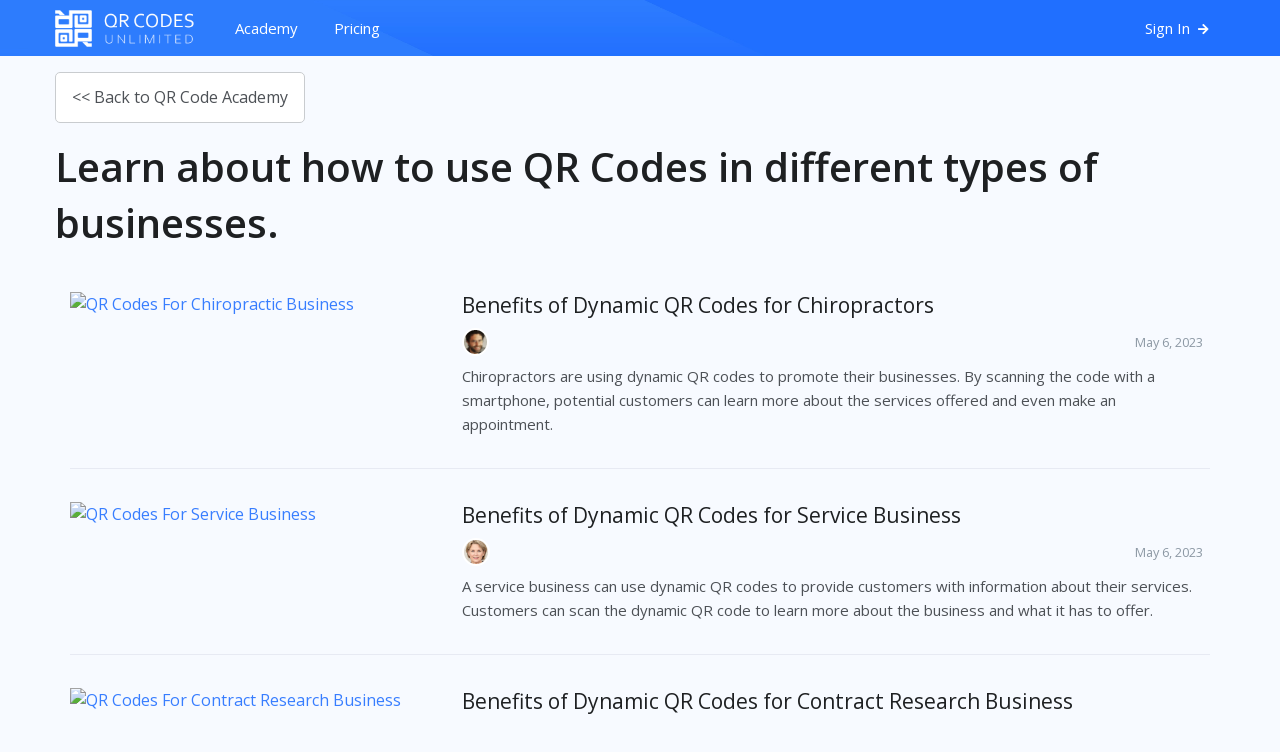

--- FILE ---
content_type: text/html; charset=utf-8
request_url: https://app.simplesellerapps.com/academy/for-business/page/3
body_size: 6188
content:
<!DOCTYPE html>
<html>
  <head>
    <meta charset="utf-8" />
    <meta name="viewport" content="width=device-width, initial-scale=1.0, maximum-scale=1" />
    <title>QR Codes Uses For Businesses</title>
    <meta
      property="og:description"
      content="The complete Dynamic QR Codes solution. Generate QR Codes with your color, shape and logo. Trusted by major brands. Guaranteed to work forever."
    />
    <meta
      property="og:image"
      content="https://qrcodesunlimited.com/logo_huef79e0bf0a9295fb8ebcfdf6cb93af08_8672_1200x630_resize_box_2.png"
    />
    <meta property="og:type" content="website" />
    <meta
      property="og:title"
      content="QR Codes Uses For Businesses"
    />
    <meta property="og:url" content="https://app.simplesellerapps.com/academy/for-business/page/3" />
    <link rel="shortcut icon" href="https://app.simplesellerapps.com/qr/assets/favicon-000eaad1e179f7118efee7ed35d6bfbc4001d216356961744472b8d0349e5332.ico"/>
    <meta
      name="description"
      content="The complete Dynamic QR Codes solution. Generate QR Codes with your color, shape and logo. Trusted by major brands. Guaranteed to work forever."
    />
    <link rel="canonical" href="https://qrcodesunlimited.com/academy/for-business/page/3" />
    <link rel="alternate" hreflang="en" href="https://qrcodesunlimited.com/academy/for-business/page/3" />
<link rel="alternate" hreflang="de" href="https://qrcodesunlimited.com/de/academy/for-business/page/3" />
<link rel="alternate" hreflang="fr" href="https://qrcodesunlimited.com/fr/academy/for-business/page/3" />
<link rel="alternate" hreflang="ja" href="https://qrcodesunlimited.com/ja/academy/for-business/page/3" />
<link rel="alternate" hreflang="es" href="https://qrcodesunlimited.com/es/academy/for-business/page/3" />
<link rel="alternate" hreflang="pt" href="https://qrcodesunlimited.com/pt/academy/for-business/page/3" />
<link rel="alternate" hreflang="zh-CN" href="https://qrcodesunlimited.com/zh-CN/academy/for-business/page/3" />
<link rel="alternate" hreflang="ko" href="https://qrcodesunlimited.com/ko/academy/for-business/page/3" />
    <link rel="preconnect" href="https://fonts.googleapis.com" crossorigin />
    <link
      rel="preload"
      as="style"
      href="https://fonts.googleapis.com/css2?family=Open+Sans:wght@400;600&display=swap"
    />
    <link
      rel="stylesheet"
      media="print"
      onload="this.onload=null;this.removeAttribute('media');"
      href="https://fonts.googleapis.com/css2?family=Open+Sans:wght@400;600&display=swap"
    />
    <noscript>
      <link
        rel="stylesheet"
        href="https://fonts.googleapis.com/css2?family=Open+Sans:wght@400;600&display=swap"
      />
    </noscript>

    <link rel="stylesheet" media="all" href="/qr/assets/standalone-9730177197d4854f15e09decbfe6eba08f317e3b56b3e1dce57cce16432bb4cc.css" />
    <script>(function(w,d,s,l,i){w[l]=w[l]||[];w[l].push({'gtm.start':
    new Date().getTime(),event:'gtm.js'});var f=d.getElementsByTagName(s)[0],
    j=d.createElement(s),dl=l!='dataLayer'?'&l='+l:'';j.async=true;j.src=
    'https://www.googletagmanager.com/gtm.js?id='+i+dl;f.parentNode.insertBefore(j,f);
    })(window,document,'script','dataLayer','GTM-K9ZBL6W');</script>
  </head>
      <body>
        <noscript><iframe src="https://www.googletagmanager.com/ns.html?id=GTM-K9ZBL6W" height="0" width="0" style="display:none;visibility:hidden"></iframe></noscript>
        <header id="header" class="header landing header-box-shadow bg-primary">
  <div class="header-section-1 container">
    <nav class="js-mega-menu navbar navbar-expand-lg d-flex justify-content-between">
      <div class="top-menu">
        <a class="navbar-brand" href="https://qrcodesunlimited.com" rel="canonical" aria-label="Front">
          <img alt="QR Code Unlimited Logo" src="https://app.simplesellerapps.com/qr/assets/logo_white-974b808eada3915eefe33f58b74f9d85905b5e91f709f29e5e4e659b18a1de06.png" />
        </a>
        <a class="nav-link font-size-1 ml-2 ml-md-0 px-2 px-md-3" href="https://qrcodesunlimited.com/academy" rel="canonical">Academy</a>
        <a class="nav-link font-size-1 px-2 px-md-3" href="https://qrcodesunlimited.com/#pricing" rel="canonical">Pricing</a>
      </div>
      <div class="navbar-body header-abs-top-inner d-flex align-items-center">
        <div id="frame_login">
          <a class="nav-link font-size-1 px-0 px-md-3" data-turbo="true" data-controller="turbo-show-in-modal" href="/qr/client/users/new" data-turbo-frame="modal-window">
            Sign In
            <i class="fas fa-arrow-right ml-1 fs-xs d-none d-md-inline-block"></i>
          </a>
        </div>
      </div>
    </nav>
  </div>
</header>

        <main id="content" role="main">
          <div class="container space-top-2 space-bottom-2">
              <a class="btn btn-white mt-2" rel="canonical" href="https://qrcodesunlimited.com/academy/"><< Back to QR Code Academy</a>
  <h1 class="mt-3">Learn about how to use QR Codes in different types of businesses.</h1>
  <div class="col mt-6">
      <a class="d-block border-bottom pb-5 mb-5" href="https://qrcodesunlimited.com/academy/for-business/benefits-of-dynamic-qr-codes-for-chiropractors" rel="canonical">
        <div class="row mx-md-n2">
          <div class="col-md-4 px-md-2 mb-3 mb-md-0">
              <div class="position-relative">
                <img class="img-fluid rounded-lg" alt="QR Codes For Chiropractic Business" src="https://qrcodesunlimited.com/qr/files/representations/redirect/eyJfcmFpbHMiOnsibWVzc2FnZSI6IkJBaHBBeER4TEE9PSIsImV4cCI6bnVsbCwicHVyIjoiYmxvYl9pZCJ9fQ==--447a910871a177dcbe242b37859af33eafbc8faf/eyJfcmFpbHMiOnsibWVzc2FnZSI6IkJBaDdBQT09IiwiZXhwIjpudWxsLCJwdXIiOiJ2YXJpYXRpb24ifX0=--0136d7b1ce98e3c291b6ea49777d29f0878e4892/dynamic%20QR%20codes%20for%20chiropractors.jpg" />
              </div>
          </div>
          <div class="col-md-8">
            <div class="media mb-2">
              <div class="media-body mr-7">
                <h3 class="text-hover-primary">Benefits of Dynamic QR Codes for Chiropractors</h3>
              </div>
            </div>
            <div class="d-flex justify-content-start align-items-center small text-muted mb-2">
              <div class="d-flex align-items-center">
                
        <div class="avatar-group">
          <span class="avatar avatar-xs avatar-circle" data-toggle="tooltip" data-placement="top" title="JP">
            <img class="avatar-img" src="/images/authors/jp.png" alt="Author profile avatar">
          </span>
        </div>
      
              </div>
              <div class="ml-auto">
                May 6, 2023
              </div>
            </div>
            <p class="font-size-1 text-body mb-0">Chiropractors are using dynamic QR codes to promote their businesses. By scanning the code with a smartphone, potential customers can learn more about the services offered and even make an appointment.</p>
          </div>
        </div>
      </a>
      <a class="d-block border-bottom pb-5 mb-5" href="https://qrcodesunlimited.com/academy/for-business/benefits-of-dynamic-qr-codes-for-service-business" rel="canonical">
        <div class="row mx-md-n2">
          <div class="col-md-4 px-md-2 mb-3 mb-md-0">
              <div class="position-relative">
                <img class="img-fluid rounded-lg" alt="QR Codes For Service Business" src="https://qrcodesunlimited.com/qr/files/representations/redirect/eyJfcmFpbHMiOnsibWVzc2FnZSI6IkJBaHBBd2Z4TEE9PSIsImV4cCI6bnVsbCwicHVyIjoiYmxvYl9pZCJ9fQ==--26195682f9a9c7628d6330d9086f9878402ef3ac/eyJfcmFpbHMiOnsibWVzc2FnZSI6IkJBaDdBQT09IiwiZXhwIjpudWxsLCJwdXIiOiJ2YXJpYXRpb24ifX0=--0136d7b1ce98e3c291b6ea49777d29f0878e4892/dynamic%20QR%20codes%20for%20service%20business.jpg" />
              </div>
          </div>
          <div class="col-md-8">
            <div class="media mb-2">
              <div class="media-body mr-7">
                <h3 class="text-hover-primary">Benefits of Dynamic QR Codes for Service Business</h3>
              </div>
            </div>
            <div class="d-flex justify-content-start align-items-center small text-muted mb-2">
              <div class="d-flex align-items-center">
                
        <div class="avatar-group">
          <span class="avatar avatar-xs avatar-circle" data-toggle="tooltip" data-placement="top" title="SW">
            <img class="avatar-img" src="/images/authors/sw.jpg" alt="Author profile avatar">
          </span>
        </div>
      
              </div>
              <div class="ml-auto">
                May 6, 2023
              </div>
            </div>
            <p class="font-size-1 text-body mb-0">A service business can use dynamic QR codes to provide customers with information about their services. Customers can scan the dynamic QR code to learn more about the business and what it has to offer.</p>
          </div>
        </div>
      </a>
      <a class="d-block border-bottom pb-5 mb-5" href="https://qrcodesunlimited.com/academy/for-business/benefits-of-dynamic-qr-codes-for-contract-research-business" rel="canonical">
        <div class="row mx-md-n2">
          <div class="col-md-4 px-md-2 mb-3 mb-md-0">
              <div class="position-relative">
                <img class="img-fluid rounded-lg" alt="QR Codes For Contract Research Business" src="https://qrcodesunlimited.com/qr/files/representations/redirect/eyJfcmFpbHMiOnsibWVzc2FnZSI6IkJBaHBBd2J4TEE9PSIsImV4cCI6bnVsbCwicHVyIjoiYmxvYl9pZCJ9fQ==--88175cc91299cf7b3b11699231a6cda1fc6fad5e/eyJfcmFpbHMiOnsibWVzc2FnZSI6IkJBaDdBQT09IiwiZXhwIjpudWxsLCJwdXIiOiJ2YXJpYXRpb24ifX0=--0136d7b1ce98e3c291b6ea49777d29f0878e4892/dynamic%20QR%20codes%20for%20contract%20research%20business.jpg" />
              </div>
          </div>
          <div class="col-md-8">
            <div class="media mb-2">
              <div class="media-body mr-7">
                <h3 class="text-hover-primary">Benefits of Dynamic QR Codes for Contract Research Business</h3>
              </div>
            </div>
            <div class="d-flex justify-content-start align-items-center small text-muted mb-2">
              <div class="d-flex align-items-center">
                
        <div class="avatar-group">
          <span class="avatar avatar-xs avatar-circle" data-toggle="tooltip" data-placement="top" title="JP">
            <img class="avatar-img" src="/images/authors/jp.png" alt="Author profile avatar">
          </span>
        </div>
      
              </div>
              <div class="ml-auto">
                May 6, 2023
              </div>
            </div>
            <p class="font-size-1 text-body mb-0">Dynamic QR codes can be a great way for contract research businesses to keep track of their projects and clients. By using dynamic QR codes, businesses can quickly and easily access project information and client contact information.</p>
          </div>
        </div>
      </a>
      <a class="d-block border-bottom pb-5 mb-5" href="https://qrcodesunlimited.com/academy/for-business/benefits-of-dynamic-qr-codes-for-clock-repair-service" rel="canonical">
        <div class="row mx-md-n2">
          <div class="col-md-4 px-md-2 mb-3 mb-md-0">
              <div class="position-relative">
                <img class="img-fluid rounded-lg" alt="QR Codes For Clock Repair Business" src="https://qrcodesunlimited.com/qr/files/representations/redirect/eyJfcmFpbHMiOnsibWVzc2FnZSI6IkJBaHBBd1h4TEE9PSIsImV4cCI6bnVsbCwicHVyIjoiYmxvYl9pZCJ9fQ==--b0c8b305a5e4374d8ef0679b8418143c31439cae/eyJfcmFpbHMiOnsibWVzc2FnZSI6IkJBaDdBQT09IiwiZXhwIjpudWxsLCJwdXIiOiJ2YXJpYXRpb24ifX0=--0136d7b1ce98e3c291b6ea49777d29f0878e4892/dynamic%20QR%20codes%20for%20clock%20repair%20business.jpg" />
              </div>
          </div>
          <div class="col-md-8">
            <div class="media mb-2">
              <div class="media-body mr-7">
                <h3 class="text-hover-primary">Benefits of Dynamic QR Codes for Clock Repair Service</h3>
              </div>
            </div>
            <div class="d-flex justify-content-start align-items-center small text-muted mb-2">
              <div class="d-flex align-items-center">
                
        <div class="avatar-group">
          <span class="avatar avatar-xs avatar-circle" data-toggle="tooltip" data-placement="top" title="JP">
            <img class="avatar-img" src="/images/authors/jp.png" alt="Author profile avatar">
          </span>
        </div>
      
              </div>
              <div class="ml-auto">
                May 6, 2023
              </div>
            </div>
            <p class="font-size-1 text-body mb-0">In a clock repair service, QR codes can be used to track inventory and keep track of customer information. This can help to streamline the repair process and make it more efficient.</p>
          </div>
        </div>
      </a>
      <a class="d-block border-bottom pb-5 mb-5" href="https://qrcodesunlimited.com/academy/for-business/benefits-of-dynamic-qr-codes-for-dog-grooming-businesses" rel="canonical">
        <div class="row mx-md-n2">
          <div class="col-md-4 px-md-2 mb-3 mb-md-0">
              <div class="position-relative">
                <img class="img-fluid rounded-lg" alt="QR Codes For Dog Grooming Business" src="https://qrcodesunlimited.com/qr/files/representations/redirect/eyJfcmFpbHMiOnsibWVzc2FnZSI6IkJBaHBBd0x4TEE9PSIsImV4cCI6bnVsbCwicHVyIjoiYmxvYl9pZCJ9fQ==--cf01a81d33d94aa6371426e2bfe372692c35c698/eyJfcmFpbHMiOnsibWVzc2FnZSI6IkJBaDdBQT09IiwiZXhwIjpudWxsLCJwdXIiOiJ2YXJpYXRpb24ifX0=--0136d7b1ce98e3c291b6ea49777d29f0878e4892/dynamic%20QR%20codes%20for%20dog%20grooming%20business.jpg" />
              </div>
          </div>
          <div class="col-md-8">
            <div class="media mb-2">
              <div class="media-body mr-7">
                <h3 class="text-hover-primary">Benefits of Dynamic QR Codes for Dog Grooming Businesses</h3>
              </div>
            </div>
            <div class="d-flex justify-content-start align-items-center small text-muted mb-2">
              <div class="d-flex align-items-center">
                
        <div class="avatar-group">
          <span class="avatar avatar-xs avatar-circle" data-toggle="tooltip" data-placement="top" title="SW">
            <img class="avatar-img" src="/images/authors/sw.jpg" alt="Author profile avatar">
          </span>
        </div>
      
              </div>
              <div class="ml-auto">
                May 6, 2023
              </div>
            </div>
            <p class="font-size-1 text-body mb-0">QR codes are a great way to promote your dog grooming business. Place them on your business cards, flyers, and website to let potential customers know that you&#39;re using the latest technology to make their experience better.</p>
          </div>
        </div>
      </a>
      <a class="d-block border-bottom pb-5 mb-5" href="https://qrcodesunlimited.com/academy/for-business/benefits-of-dynamic-qr-codes-for-software-business" rel="canonical">
        <div class="row mx-md-n2">
          <div class="col-md-4 px-md-2 mb-3 mb-md-0">
              <div class="position-relative">
                <img class="img-fluid rounded-lg" alt="QR Codes For Software Business" src="https://qrcodesunlimited.com/qr/files/representations/redirect/eyJfcmFpbHMiOnsibWVzc2FnZSI6IkJBaHBBd0R4TEE9PSIsImV4cCI6bnVsbCwicHVyIjoiYmxvYl9pZCJ9fQ==--7680c155bc74c13018276787ce914e892daf2db2/eyJfcmFpbHMiOnsibWVzc2FnZSI6IkJBaDdBQT09IiwiZXhwIjpudWxsLCJwdXIiOiJ2YXJpYXRpb24ifX0=--0136d7b1ce98e3c291b6ea49777d29f0878e4892/dynamic%20QR%20codes%20for%20software%20business.jpg" />
              </div>
          </div>
          <div class="col-md-8">
            <div class="media mb-2">
              <div class="media-body mr-7">
                <h3 class="text-hover-primary">Benefits of Dynamic QR Codes for Software Business</h3>
              </div>
            </div>
            <div class="d-flex justify-content-start align-items-center small text-muted mb-2">
              <div class="d-flex align-items-center">
                
        <div class="avatar-group">
          <span class="avatar avatar-xs avatar-circle" data-toggle="tooltip" data-placement="top" title="SW">
            <img class="avatar-img" src="/images/authors/sw.jpg" alt="Author profile avatar">
          </span>
        </div>
      
              </div>
              <div class="ml-auto">
                May 6, 2023
              </div>
            </div>
            <p class="font-size-1 text-body mb-0">The article discusses how businesses can use dynamic QR codes to streamline their software processes. Businesses can use dynamic QR codes to track inventory, simplify customer check-in, and even make payments.</p>
          </div>
        </div>
      </a>
      <a class="d-block border-bottom pb-5 mb-5" href="https://qrcodesunlimited.com/academy/for-business/dynamic-qr-codes-for-attribution-business" rel="canonical">
        <div class="row mx-md-n2">
          <div class="col-md-4 px-md-2 mb-3 mb-md-0">
              <div class="position-relative">
                <img class="img-fluid rounded-lg" alt="QR Codes For Attribution Business" src="https://qrcodesunlimited.com/qr/files/representations/redirect/eyJfcmFpbHMiOnsibWVzc2FnZSI6IkJBaHBBLy93TEE9PSIsImV4cCI6bnVsbCwicHVyIjoiYmxvYl9pZCJ9fQ==--daf90464f396f755d1c2705c91fd617e892c2b68/eyJfcmFpbHMiOnsibWVzc2FnZSI6IkJBaDdBQT09IiwiZXhwIjpudWxsLCJwdXIiOiJ2YXJpYXRpb24ifX0=--0136d7b1ce98e3c291b6ea49777d29f0878e4892/dynamic%20QR%20codes%20for%20attribution%20business.jpg" />
              </div>
          </div>
          <div class="col-md-8">
            <div class="media mb-2">
              <div class="media-body mr-7">
                <h3 class="text-hover-primary">Dynamic QR Codes For Attribution Business</h3>
              </div>
            </div>
            <div class="d-flex justify-content-start align-items-center small text-muted mb-2">
              <div class="d-flex align-items-center">
                
        <div class="avatar-group">
          <span class="avatar avatar-xs avatar-circle" data-toggle="tooltip" data-placement="top" title="JP">
            <img class="avatar-img" src="/images/authors/jp.png" alt="Author profile avatar">
          </span>
        </div>
      
              </div>
              <div class="ml-auto">
                May 6, 2023
              </div>
            </div>
            <p class="font-size-1 text-body mb-0">A dynamic QR code is a specific type of 2D barcode that is used to provide easy access to information through a smartphone. QR codes can be used in an attribution business model to track marketing efforts and sales outcomes.</p>
          </div>
        </div>
      </a>
      <a class="d-block border-bottom pb-5 mb-5" href="https://qrcodesunlimited.com/academy/for-business/benefits-of-dynamic-qr-codes-for-tai-chi-instructors" rel="canonical">
        <div class="row mx-md-n2">
          <div class="col-md-4 px-md-2 mb-3 mb-md-0">
              <div class="position-relative">
                <img class="img-fluid rounded-lg" alt="QR Codes For Tai Chi Business" src="https://qrcodesunlimited.com/qr/files/representations/redirect/eyJfcmFpbHMiOnsibWVzc2FnZSI6IkJBaHBBLzN3TEE9PSIsImV4cCI6bnVsbCwicHVyIjoiYmxvYl9pZCJ9fQ==--0092566f1b20f5b5a7dfd48e8aaf2ba26cbb122b/eyJfcmFpbHMiOnsibWVzc2FnZSI6IkJBaDdBQT09IiwiZXhwIjpudWxsLCJwdXIiOiJ2YXJpYXRpb24ifX0=--0136d7b1ce98e3c291b6ea49777d29f0878e4892/dynamic%20QR%20codes%20for%20tai%20chi%20business.jpg" />
              </div>
          </div>
          <div class="col-md-8">
            <div class="media mb-2">
              <div class="media-body mr-7">
                <h3 class="text-hover-primary">Benefits of Dynamic QR Codes for Tai Chi Instructors</h3>
              </div>
            </div>
            <div class="d-flex justify-content-start align-items-center small text-muted mb-2">
              <div class="d-flex align-items-center">
                
        <div class="avatar-group">
          <span class="avatar avatar-xs avatar-circle" data-toggle="tooltip" data-placement="top" title="JP">
            <img class="avatar-img" src="/images/authors/jp.png" alt="Author profile avatar">
          </span>
        </div>
      
              </div>
              <div class="ml-auto">
                May 6, 2023
              </div>
            </div>
            <p class="font-size-1 text-body mb-0">Dynamic QR codes can be used in a tai chi business to provide customers with information about the business and the services offered. Dynamic QR codes can also be used to promote discounts and special offers to customers.</p>
          </div>
        </div>
      </a>
      <a class="d-block border-bottom pb-5 mb-5" href="https://qrcodesunlimited.com/academy/for-business/benefits-of-dynamic-qr-codes-for-digital-marketing" rel="canonical">
        <div class="row mx-md-n2">
          <div class="col-md-4 px-md-2 mb-3 mb-md-0">
              <div class="position-relative">
                <img class="img-fluid rounded-lg" alt="QR Codes For Online Marketing Business" src="https://qrcodesunlimited.com/qr/files/representations/redirect/eyJfcmFpbHMiOnsibWVzc2FnZSI6IkJBaHBBN2JyTEE9PSIsImV4cCI6bnVsbCwicHVyIjoiYmxvYl9pZCJ9fQ==--c5e0ee8c2d2a70d8c9aa174e8736575da5301555/eyJfcmFpbHMiOnsibWVzc2FnZSI6IkJBaDdBQT09IiwiZXhwIjpudWxsLCJwdXIiOiJ2YXJpYXRpb24ifX0=--0136d7b1ce98e3c291b6ea49777d29f0878e4892/digital%20marketing.jpg" />
              </div>
          </div>
          <div class="col-md-8">
            <div class="media mb-2">
              <div class="media-body mr-7">
                <h3 class="text-hover-primary">Benefits of Dynamic QR Codes for Digital Marketing</h3>
              </div>
            </div>
            <div class="d-flex justify-content-start align-items-center small text-muted mb-2">
              <div class="d-flex align-items-center">
                
        <div class="avatar-group">
          <span class="avatar avatar-xs avatar-circle" data-toggle="tooltip" data-placement="top" title="SW">
            <img class="avatar-img" src="/images/authors/sw.jpg" alt="Author profile avatar">
          </span>
        </div>
      
              </div>
              <div class="ml-auto">
                May 6, 2023
              </div>
            </div>
            <p class="font-size-1 text-body mb-0">Dynamic QR codes are a great way to promote your online marketing business. By including a dynamic QR code on your website, business cards, and other marketing materials, you can encourage customers to scan the code and learn more about your business.</p>
          </div>
        </div>
      </a>
      <a class="d-block border-bottom pb-5 mb-5" href="https://qrcodesunlimited.com/academy/for-business/ways-to-use-dynamic-qr-codes-for-life-coach-business" rel="canonical">
        <div class="row mx-md-n2">
          <div class="col-md-4 px-md-2 mb-3 mb-md-0">
              <div class="position-relative">
                <img class="img-fluid rounded-lg" alt="QR Codes For Life Coach Business" src="https://qrcodesunlimited.com/qr/files/representations/redirect/eyJfcmFpbHMiOnsibWVzc2FnZSI6IkJBaHBBN1RyTEE9PSIsImV4cCI6bnVsbCwicHVyIjoiYmxvYl9pZCJ9fQ==--cf96fe23a32767120943685e7b430d0d0c05dedf/eyJfcmFpbHMiOnsibWVzc2FnZSI6IkJBaDdBQT09IiwiZXhwIjpudWxsLCJwdXIiOiJ2YXJpYXRpb24ifX0=--0136d7b1ce98e3c291b6ea49777d29f0878e4892/dynamic%20QR%20codes%20for%20life%20coach%20business.jpg" />
              </div>
          </div>
          <div class="col-md-8">
            <div class="media mb-2">
              <div class="media-body mr-7">
                <h3 class="text-hover-primary">Ways to Use Dynamic QR Codes For Life Coach Business</h3>
              </div>
            </div>
            <div class="d-flex justify-content-start align-items-center small text-muted mb-2">
              <div class="d-flex align-items-center">
                
        <div class="avatar-group">
          <span class="avatar avatar-xs avatar-circle" data-toggle="tooltip" data-placement="top" title="JP">
            <img class="avatar-img" src="/images/authors/jp.png" alt="Author profile avatar">
          </span>
        </div>
      
              </div>
              <div class="ml-auto">
                May 6, 2023
              </div>
            </div>
            <p class="font-size-1 text-body mb-0">QR codes are a quick and easy way to share information about your life coaching business with potential clients. By including a QR code on your business cards, website, and other marketing materials, you can make it easy for people to find out more about your services and what you have to offer.</p>
          </div>
        </div>
      </a>
      <a class="d-block border-bottom pb-5 mb-5" href="https://qrcodesunlimited.com/academy/for-business/how-to-create-dynamic-qr-codes-for-luggage-stores" rel="canonical">
        <div class="row mx-md-n2">
          <div class="col-md-4 px-md-2 mb-3 mb-md-0">
              <div class="position-relative">
                <img class="img-fluid rounded-lg" alt="QR Codes For Luggage Store Business" src="https://qrcodesunlimited.com/qr/files/representations/redirect/eyJfcmFpbHMiOnsibWVzc2FnZSI6IkJBaHBBN0RyTEE9PSIsImV4cCI6bnVsbCwicHVyIjoiYmxvYl9pZCJ9fQ==--18512bc7580e04272bfaad69912d7dfd8062d867/eyJfcmFpbHMiOnsibWVzc2FnZSI6IkJBaDdBQT09IiwiZXhwIjpudWxsLCJwdXIiOiJ2YXJpYXRpb24ifX0=--0136d7b1ce98e3c291b6ea49777d29f0878e4892/dynamic%20QR%20codes%20for%20luggage%20stores.jpg" />
              </div>
          </div>
          <div class="col-md-8">
            <div class="media mb-2">
              <div class="media-body mr-7">
                <h3 class="text-hover-primary">How to Create Dynamic QR Codes for Luggage Stores</h3>
              </div>
            </div>
            <div class="d-flex justify-content-start align-items-center small text-muted mb-2">
              <div class="d-flex align-items-center">
                
        <div class="avatar-group">
          <span class="avatar avatar-xs avatar-circle" data-toggle="tooltip" data-placement="top" title="JP">
            <img class="avatar-img" src="/images/authors/jp.png" alt="Author profile avatar">
          </span>
        </div>
      
              </div>
              <div class="ml-auto">
                May 6, 2023
              </div>
            </div>
            <p class="font-size-1 text-body mb-0">A luggage store can use dynamic QR codes to provide customers with information about their products. QR codes can also be used to track inventory and keep track of customer preferences.</p>
          </div>
        </div>
      </a>
      <a class="d-block border-bottom pb-5 mb-5" href="https://qrcodesunlimited.com/academy/for-business/benefits-of-dynamic-qr-codes-for-art-therapists" rel="canonical">
        <div class="row mx-md-n2">
          <div class="col-md-4 px-md-2 mb-3 mb-md-0">
              <div class="position-relative">
                <img class="img-fluid rounded-lg" alt="QR Codes For Art Therapist Business" src="https://qrcodesunlimited.com/qr/files/representations/redirect/eyJfcmFpbHMiOnsibWVzc2FnZSI6IkJBaHBBNjdyTEE9PSIsImV4cCI6bnVsbCwicHVyIjoiYmxvYl9pZCJ9fQ==--8716e5e7c250b9a6744fe19573fde1c264ccb175/eyJfcmFpbHMiOnsibWVzc2FnZSI6IkJBaDdBQT09IiwiZXhwIjpudWxsLCJwdXIiOiJ2YXJpYXRpb24ifX0=--0136d7b1ce98e3c291b6ea49777d29f0878e4892/dynamic%20QR%20codes%20for%20art%20therapists.jpg" />
              </div>
          </div>
          <div class="col-md-8">
            <div class="media mb-2">
              <div class="media-body mr-7">
                <h3 class="text-hover-primary">Benefits of Dynamic QR Codes for Art Therapists</h3>
              </div>
            </div>
            <div class="d-flex justify-content-start align-items-center small text-muted mb-2">
              <div class="d-flex align-items-center">
                
        <div class="avatar-group">
          <span class="avatar avatar-xs avatar-circle" data-toggle="tooltip" data-placement="top" title="JP">
            <img class="avatar-img" src="/images/authors/jp.png" alt="Author profile avatar">
          </span>
        </div>
      
              </div>
              <div class="ml-auto">
                May 6, 2023
              </div>
            </div>
            <p class="font-size-1 text-body mb-0">As art therapists increasingly look for ways to market their businesses, many are turning to qr codes as a way to reach potential clients. By embedding qr codes in their marketing materials, art therapists can provide potential clients with a way to quickly and easily learn more about their services.</p>
          </div>
        </div>
      </a>
      <a class="d-block border-bottom pb-5 mb-5" href="https://qrcodesunlimited.com/academy/for-business/benefits-of-dynamic-qr-codes-for-pizza-place-business" rel="canonical">
        <div class="row mx-md-n2">
          <div class="col-md-4 px-md-2 mb-3 mb-md-0">
              <div class="position-relative">
                <img class="img-fluid rounded-lg" alt="QR Codes For Pizza Place Business" src="https://qrcodesunlimited.com/qr/files/representations/redirect/eyJfcmFpbHMiOnsibWVzc2FnZSI6IkJBaHBBNm5yTEE9PSIsImV4cCI6bnVsbCwicHVyIjoiYmxvYl9pZCJ9fQ==--82edc319ca3e845adde5c48c4027110f36e6ab50/eyJfcmFpbHMiOnsibWVzc2FnZSI6IkJBaDdBQT09IiwiZXhwIjpudWxsLCJwdXIiOiJ2YXJpYXRpb24ifX0=--0136d7b1ce98e3c291b6ea49777d29f0878e4892/dynamic%20QR%20codes%20for%20pizza%20place%20business.jpg" />
              </div>
          </div>
          <div class="col-md-8">
            <div class="media mb-2">
              <div class="media-body mr-7">
                <h3 class="text-hover-primary">Benefits of Dynamic QR codes for Pizza Place Business</h3>
              </div>
            </div>
            <div class="d-flex justify-content-start align-items-center small text-muted mb-2">
              <div class="d-flex align-items-center">
                
        <div class="avatar-group">
          <span class="avatar avatar-xs avatar-circle" data-toggle="tooltip" data-placement="top" title="JP">
            <img class="avatar-img" src="/images/authors/jp.png" alt="Author profile avatar">
          </span>
        </div>
      
              </div>
              <div class="ml-auto">
                May 6, 2023
              </div>
            </div>
            <p class="font-size-1 text-body mb-0">Pizza places are using dynamic QR codes to make ordering more efficient. Customers can order and pay for their pizza without having to wait in line.</p>
          </div>
        </div>
      </a>
      <a class="d-block border-bottom pb-5 mb-5" href="https://qrcodesunlimited.com/academy/for-business/benefits-of-dynamic-qr-codes-for-office-cleaning-business" rel="canonical">
        <div class="row mx-md-n2">
          <div class="col-md-4 px-md-2 mb-3 mb-md-0">
              <div class="position-relative">
                <img class="img-fluid rounded-lg" alt="QR Codes For Office Cleaning Business" src="https://qrcodesunlimited.com/qr/files/representations/redirect/eyJfcmFpbHMiOnsibWVzc2FnZSI6IkJBaHBBNmZyTEE9PSIsImV4cCI6bnVsbCwicHVyIjoiYmxvYl9pZCJ9fQ==--a428df6edbc09888b2117936aa3c22c746ad5671/eyJfcmFpbHMiOnsibWVzc2FnZSI6IkJBaDdBQT09IiwiZXhwIjpudWxsLCJwdXIiOiJ2YXJpYXRpb24ifX0=--0136d7b1ce98e3c291b6ea49777d29f0878e4892/dynamic%20QR%20codes%20for%20office%20cleaning%20business.jpg" />
              </div>
          </div>
          <div class="col-md-8">
            <div class="media mb-2">
              <div class="media-body mr-7">
                <h3 class="text-hover-primary">Benefits of Dynamic QR Codes for Office Cleaning Business </h3>
              </div>
            </div>
            <div class="d-flex justify-content-start align-items-center small text-muted mb-2">
              <div class="d-flex align-items-center">
                
        <div class="avatar-group">
          <span class="avatar avatar-xs avatar-circle" data-toggle="tooltip" data-placement="top" title="SW">
            <img class="avatar-img" src="/images/authors/sw.jpg" alt="Author profile avatar">
          </span>
        </div>
      
              </div>
              <div class="ml-auto">
                May 6, 2023
              </div>
            </div>
            <p class="font-size-1 text-body mb-0">As dynamic QR codes become more popular, businesses are finding new and innovative ways to use them. One such business is an office cleaning business, which uses QR codes to track the cleaning progress of each room. This helps the business to ensure that each room is cleaned properly and efficiently.</p>
          </div>
        </div>
      </a>
      <a class="d-block border-bottom pb-5 mb-5" href="https://qrcodesunlimited.com/academy/for-business/dynamic-qr-codes-for-laundry-services-business" rel="canonical">
        <div class="row mx-md-n2">
          <div class="col-md-4 px-md-2 mb-3 mb-md-0">
              <div class="position-relative">
                <img class="img-fluid rounded-lg" alt="QR Codes For Laundry Services Business" src="https://qrcodesunlimited.com/qr/files/representations/redirect/eyJfcmFpbHMiOnsibWVzc2FnZSI6IkJBaHBBNkhyTEE9PSIsImV4cCI6bnVsbCwicHVyIjoiYmxvYl9pZCJ9fQ==--2b540692075135472cdb9f5ec46928933c6f0155/eyJfcmFpbHMiOnsibWVzc2FnZSI6IkJBaDdBQT09IiwiZXhwIjpudWxsLCJwdXIiOiJ2YXJpYXRpb24ifX0=--0136d7b1ce98e3c291b6ea49777d29f0878e4892/dynamic%20QR%20codes%20for%20laundry%20services.jpg" />
              </div>
          </div>
          <div class="col-md-8">
            <div class="media mb-2">
              <div class="media-body mr-7">
                <h3 class="text-hover-primary">Dynamic QR Codes For Laundry Services Business</h3>
              </div>
            </div>
            <div class="d-flex justify-content-start align-items-center small text-muted mb-2">
              <div class="d-flex align-items-center">
                
        <div class="avatar-group">
          <span class="avatar avatar-xs avatar-circle" data-toggle="tooltip" data-placement="top" title="JP">
            <img class="avatar-img" src="/images/authors/jp.png" alt="Author profile avatar">
          </span>
        </div>
      
              </div>
              <div class="ml-auto">
                May 6, 2023
              </div>
            </div>
            <p class="font-size-1 text-body mb-0">Dynamic QR codes can be used in laundry services businesses to track and manage inventory. This can help businesses keep track of what items are being used and need to be replaced, as well as help customers keep track of their laundry.</p>
          </div>
        </div>
      </a>
  <div class="text-center">
    <nav><ul class="pagination"><li class="page-item"><a class="page-link" rel="prev" href="/academy/for-business/page/2">&larr;</a></li> <li class="page-item"><a class="page-link" href="/academy/for-business/page/1">1</a></li> <li class="page-item"><a class="page-link" rel="prev" href="/academy/for-business/page/2">2</a></li> <li class="page-item active"><span class="page-link">3</span></li> <li class="page-item"><a class="page-link" rel="next" href="/academy/for-business/page/4">4</a></li> <li class="page-item"><a class="page-link" href="/academy/for-business/page/5">5</a></li> <li class="page-item"><a class="page-link" href="/academy/for-business/page/6">6</a></li> <li class="page-item"><a class="page-link" rel="next" href="/academy/for-business/page/4">&rarr;</a></li></ul></nav>
  </div>
</div>

          </div>
        </main>
        <footer class="bg-dark">
  <div class="container">
    <div class="space-top-1">
      <div class="row justify-content-lg-between">
        <div class="col-12 col-md-4 col-lg-3 mt-4 ">
          <div class="mb-2">
            <a href="https://qrcodesunlimited.com" aria-label="Front" rel="canonical">
              <img alt="QR Codes Unlimited Logo" class="brand" src="/qr/assets/logo_white-974b808eada3915eefe33f58b74f9d85905b5e91f709f29e5e4e659b18a1de06.png" />
            </a>
          </div>
          <ul class="nav nav-x-0 flex-column">
            <li class="nav-item">
              <a class="nav-link media" href="mailto:hello@qrcodesunlimited.com">
                <span class="media">
                  <span class="fas fa-envelope mt-1 mr-2"></span>
                  <span class="media-body">
                    hello@qrcodesunlimited.com
                  </span>
                </span>
              </a>
            </li>
            <li class="nav-item">
              <a class="nav-link media" href="tel:+1-415-223-1327">
                <span class="media">
                  <span class="fas fa-phone-alt mt-1 mr-2"></span>
                  <span class="media-body">
                    +1-415-223-1327
                  </span>
                </span>
              </a>
            </li>
            <li class="nav-item mt-3">
              <ul class="list-inline mb-0">
                <li class="list-inline-item">
                  <a class="btn btn-xs btn-icon" href="https://facebook.com/qrcodegeneratorhub" target="_blank">
                    <i class="fab fa-facebook-f"></i>
                  </a>
                </li>
                <li class="list-inline-item">
                  <a class="btn btn-xs btn-icon" href="https://instagram.com/qrcodegeneratorhub" target="_blank">
                    <i class="fab fa-instagram"></i>
                  </a>
                </li>
                <li class="list-inline-item">
                  <a class="btn btn-xs btn-icon" href="https://twitter.com/o2ohub" target="_blank">
                    <i class="fab fa-twitter"></i>
                  </a>
                </li>
                <li class="list-inline-item">
                  <a class="btn btn-xs btn-icon" href="https://www.youtube.com/channel/UC7QIUg7Cf2XzQUDU87jjyZg/about" target="_blank">
                    <i class="fab fa-youtube"></i>
                  </a>
                </li>
              </ul>
            </li>
          </ul>
        </div>
        <div class="col-6 col-md-2 col-lg mt-5">
          <h2 class=" h5">Company</h2>
          <ul class="nav nav-x-0  flex-column mt-3">
            <li class="nav-item"><a class="nav-link" href="https://qrcodesunlimited.com/company/" rel="canonical">About</a></li>
            <li class="nav-item"><a class="nav-link" href="https://qrcodesunlimited.com/privacy/" rel="canonical">Privacy Policy</a></li>
            <li class="nav-item"><a class="nav-link" href="https://qrcodesunlimited.com/tos/" rel="canonical">Terms</a></li>
            <li class="nav-item"><a class="nav-link" href="https://qrcodesunlimited.partnerstack.com/" target="_blank">Affiliate Program</a></li>
          </ul>
        </div>
        <div class="col-6 col-md-2 col-lg mt-5">
          <h2 class=" h5">QR Code Academy</h2>
          <ul class="nav nav-x-0  flex-column mt-3">
            <li class="nav-item"><a class="nav-link" href="https://qrcodesunlimited.com/academy_categories/shopify-tutorial/" rel="canonical">Shopify Tutorial</a></li>
            <li class="nav-item"><a class="nav-link" href="https://qrcodesunlimited.com/academy_categories/use-cases/" rel="canonical">Use Cases</a></li>
            <li class="nav-item"><a class="nav-link" href="https://qrcodesunlimited.com/academy_categories/case-studies/" rel="canonical">Case Studies</a></li>
            <li class="nav-item"><a class="nav-link" href="https://qrcodesunlimited.com/academy_categories/for-business/" rel="canonical">For Business</a></li>
            <li class="nav-item"><a class="nav-link" href="https://qrcodesunlimited.com/academy_categories/design" rel="canonical">Design</a></li>
          </ul>
        </div>
        <div class="col-6 col-md-2 col-lg mt-5">
          <h2 class=" h5">Types of QR Codes</h2>
          <ul class="nav nav-x-0  flex-column mt-3">
              <li class="nav-item"><a class="nav-link" href="https://qrcodesunlimited.com/types-of-qr-codes/text-qr-code/" rel="canonical">QR Code for Plain Text</a></li>
              <li class="nav-item"><a class="nav-link" href="https://qrcodesunlimited.com/types-of-qr-codes/facebook-qr-code/" rel="canonical">QR Code for Facebook</a></li>
              <li class="nav-item"><a class="nav-link" href="https://qrcodesunlimited.com/types-of-qr-codes/image-qr-code/" rel="canonical">QR Code for Images</a></li>
              <li class="nav-item"><a class="nav-link" href="https://qrcodesunlimited.com/types-of-qr-codes/instagram-qr-code/" rel="canonical">QR Code for Instagram</a></li>
              <li class="nav-item"><a class="nav-link" href="https://qrcodesunlimited.com/types-of-qr-codes/pdf-qr-code/" rel="canonical">QR Code for PDF</a></li>
              <li class="nav-item"><a class="nav-link" href="https://qrcodesunlimited.com/types-of-qr-codes/twitter-qr-code/" rel="canonical">QR Code for Twitter</a></li>
              <li class="nav-item"><a class="nav-link" href="https://qrcodesunlimited.com/types-of-qr-codes/youtube-qr-code/" rel="canonical">QR Code for Youtube</a></li>
              <li class="nav-item"><a class="nav-link" href="https://qrcodesunlimited.com/types-of-qr-codes/vcard-qr-code/" rel="canonical">QR Code for vCard</a></li>
          </ul>
        </div>
        <div class="col-6 col-md-2 col-lg mt-5">
          <h2 class=" h5">Languages</h2>
          <ul class="nav nav-x-0 flex-column mt-3">
              <li class="nav-item"><a class="nav-link" href="https://qrcodesunlimited.com/academy/for-business/page/3" rel="canonical">English</a></li>
              <li class="nav-item"><a class="nav-link" href="https://qrcodesunlimited.com/de/academy/for-business/page/3" rel="canonical">Deutsch</a></li>
              <li class="nav-item"><a class="nav-link" href="https://qrcodesunlimited.com/fr/academy/for-business/page/3" rel="canonical">Français</a></li>
              <li class="nav-item"><a class="nav-link" href="https://qrcodesunlimited.com/ja/academy/for-business/page/3" rel="canonical">日本語</a></li>
              <li class="nav-item"><a class="nav-link" href="https://qrcodesunlimited.com/es/academy/for-business/page/3" rel="canonical">Español</a></li>
              <li class="nav-item"><a class="nav-link" href="https://qrcodesunlimited.com/pt/academy/for-business/page/3" rel="canonical">Português</a></li>
              <li class="nav-item"><a class="nav-link" href="https://qrcodesunlimited.com/zh-CN/academy/for-business/page/3" rel="canonical">中文</a></li>
              <li class="nav-item"><a class="nav-link" href="https://qrcodesunlimited.com/ko/academy/for-business/page/3" rel="canonical">한국어</a></li>
          </ul>
        </div>
      </div>
    </div>
    <div class="pt-5 pb-3">
      <div class="w-md-75 text-lg-center mx-lg-auto">
        <p class="text-white small">© Brainpage Ltd dba QR Codes Unlimited 2026. QR Code is a registered trademark of DENSO WAVE INCORPORATED</p>
      </div>
    </div>
  </div>
</footer>
<script>
  document.addEventListener('DOMContentLoaded', function() {
    function initVisitorLogger() {
      if (typeof VisitorLogger !== 'undefined') {
        VisitorLogger.init({
          serverUrl: 'https://analytics.qrcodesunlimited.com/',
          enableScrollDepth: true,
          enableEventLogging: true
        });
        if (typeof window.visitLoggerCallback !== 'undefined') {
          window.visitLoggerCallback();
        }
      } else {
        setTimeout(initVisitorLogger, 50);
      }
    }
    initVisitorLogger();
  });
</script>
      </body>
    </html>


--- FILE ---
content_type: text/css
request_url: https://app.simplesellerapps.com/qr/assets/standalone-9730177197d4854f15e09decbfe6eba08f317e3b56b3e1dce57cce16432bb4cc.css
body_size: 74156
content:
.daterangepicker{position:absolute;color:inherit;background-color:#fff;border-radius:4px;border:1px solid #ddd;width:278px;max-width:none;padding:0;margin-top:7px;top:100px;left:20px;z-index:3001;display:none;font-family:arial;font-size:15px;line-height:1em}.daterangepicker:before,.daterangepicker:after{position:absolute;display:inline-block;border-bottom-color:rgba(0,0,0,0.2);content:''}.daterangepicker:before{top:-7px;border-right:7px solid transparent;border-left:7px solid transparent;border-bottom:7px solid #ccc}.daterangepicker:after{top:-6px;border-right:6px solid transparent;border-bottom:6px solid #fff;border-left:6px solid transparent}.daterangepicker.opensleft:before{right:9px}.daterangepicker.opensleft:after{right:10px}.daterangepicker.openscenter:before{left:0;right:0;width:0;margin-left:auto;margin-right:auto}.daterangepicker.openscenter:after{left:0;right:0;width:0;margin-left:auto;margin-right:auto}.daterangepicker.opensright:before{left:9px}.daterangepicker.opensright:after{left:10px}.daterangepicker.drop-up{margin-top:-7px}.daterangepicker.drop-up:before{top:initial;bottom:-7px;border-bottom:initial;border-top:7px solid #ccc}.daterangepicker.drop-up:after{top:initial;bottom:-6px;border-bottom:initial;border-top:6px solid #fff}.daterangepicker.single .daterangepicker .ranges,.daterangepicker.single .drp-calendar{float:none}.daterangepicker.single .drp-selected{display:none}.daterangepicker.show-calendar .drp-calendar{display:block}.daterangepicker.show-calendar .drp-buttons{display:block}.daterangepicker.auto-apply .drp-buttons{display:none}.daterangepicker .drp-calendar{display:none;max-width:270px}.daterangepicker .drp-calendar.left{padding:8px 0 8px 8px}.daterangepicker .drp-calendar.right{padding:8px}.daterangepicker .drp-calendar.single .calendar-table{border:none}.daterangepicker .calendar-table .next span,.daterangepicker .calendar-table .prev span{color:#fff;border:solid black;border-width:0 2px 2px 0;border-radius:0;display:inline-block;padding:3px}.daterangepicker .calendar-table .next span{transform:rotate(-45deg);-webkit-transform:rotate(-45deg)}.daterangepicker .calendar-table .prev span{transform:rotate(135deg);-webkit-transform:rotate(135deg)}.daterangepicker .calendar-table th,.daterangepicker .calendar-table td{white-space:nowrap;text-align:center;vertical-align:middle;min-width:32px;width:32px;height:24px;line-height:24px;font-size:12px;border-radius:4px;border:1px solid transparent;white-space:nowrap;cursor:pointer}.daterangepicker .calendar-table{border:1px solid #fff;border-radius:4px;background-color:#fff}.daterangepicker .calendar-table table{width:100%;margin:0;border-spacing:0;border-collapse:collapse}.daterangepicker td.available:hover,.daterangepicker th.available:hover{background-color:#eee;border-color:transparent;color:inherit}.daterangepicker td.week,.daterangepicker th.week{font-size:80%;color:#ccc}.daterangepicker td.off,.daterangepicker td.off.in-range,.daterangepicker td.off.start-date,.daterangepicker td.off.end-date{background-color:#fff;border-color:transparent;color:#999}.daterangepicker td.in-range{background-color:#ebf4f8;border-color:transparent;color:#000;border-radius:0}.daterangepicker td.start-date{border-radius:4px 0 0 4px}.daterangepicker td.end-date{border-radius:0 4px 4px 0}.daterangepicker td.start-date.end-date{border-radius:4px}.daterangepicker td.active,.daterangepicker td.active:hover{background-color:#357ebd;border-color:transparent;color:#fff}.daterangepicker th.month{width:auto}.daterangepicker td.disabled,.daterangepicker option.disabled{color:#999;cursor:not-allowed;text-decoration:line-through}.daterangepicker select.monthselect,.daterangepicker select.yearselect{font-size:12px;padding:1px;height:auto;margin:0;cursor:default}.daterangepicker select.monthselect{margin-right:2%;width:56%}.daterangepicker select.yearselect{width:40%}.daterangepicker select.hourselect,.daterangepicker select.minuteselect,.daterangepicker select.secondselect,.daterangepicker select.ampmselect{width:50px;margin:0 auto;background:#eee;border:1px solid #eee;padding:2px;outline:0;font-size:12px}.daterangepicker .calendar-time{text-align:center;margin:4px auto 0 auto;line-height:30px;position:relative}.daterangepicker .calendar-time select.disabled{color:#ccc;cursor:not-allowed}.daterangepicker .drp-buttons{clear:both;text-align:right;padding:8px;border-top:1px solid #ddd;display:none;line-height:12px;vertical-align:middle}.daterangepicker .drp-selected{display:inline-block;font-size:12px;padding-right:8px}.daterangepicker .drp-buttons .btn{margin-left:8px;font-size:12px;font-weight:bold;padding:4px 8px}.daterangepicker.show-ranges.single.rtl .drp-calendar.left{border-right:1px solid #ddd}.daterangepicker.show-ranges.single.ltr .drp-calendar.left{border-left:1px solid #ddd}.daterangepicker.show-ranges.rtl .drp-calendar.right{border-right:1px solid #ddd}.daterangepicker.show-ranges.ltr .drp-calendar.left{border-left:1px solid #ddd}.daterangepicker .ranges{float:none;text-align:left;margin:0}.daterangepicker.show-calendar .ranges{margin-top:8px}.daterangepicker .ranges ul{list-style:none;margin:0 auto;padding:0;width:100%}.daterangepicker .ranges li{font-size:12px;padding:8px 12px;cursor:pointer}.daterangepicker .ranges li:hover{background-color:#eee}.daterangepicker .ranges li.active{background-color:#08c;color:#fff}@media (min-width: 564px){.daterangepicker{width:auto}.daterangepicker .ranges ul{width:140px}.daterangepicker.single .ranges ul{width:100%}.daterangepicker.single .drp-calendar.left{clear:none}.daterangepicker.single .ranges,.daterangepicker.single .drp-calendar{float:left}.daterangepicker{direction:ltr;text-align:left}.daterangepicker .drp-calendar.left{clear:left;margin-right:0}.daterangepicker .drp-calendar.left .calendar-table{border-right:none;border-top-right-radius:0;border-bottom-right-radius:0}.daterangepicker .drp-calendar.right{margin-left:0}.daterangepicker .drp-calendar.right .calendar-table{border-left:none;border-top-left-radius:0;border-bottom-left-radius:0}.daterangepicker .drp-calendar.left .calendar-table{padding-right:8px}.daterangepicker .ranges,.daterangepicker .drp-calendar{float:left}}@media (min-width: 730px){.daterangepicker .ranges{width:auto}.daterangepicker .ranges{float:left}.daterangepicker.rtl .ranges{float:right}.daterangepicker .drp-calendar.left{clear:none !important}}/*!
 * Font Awesome Free 5.15.4 by @fontawesome - https://fontawesome.com
 * License - https://fontawesome.com/license/free (Icons: CC BY 4.0, Fonts: SIL OFL 1.1, Code: MIT License)
 */.fa,.fab,.fad,.fal,.far,.fas{-moz-osx-font-smoothing:grayscale;-webkit-font-smoothing:antialiased;display:inline-block;font-style:normal;font-variant:normal;text-rendering:auto;line-height:1}.fa-lg{font-size:1.33333em;line-height:.75em;vertical-align:-.0667em}.fa-xs{font-size:.75em}.fa-sm{font-size:.875em}.fa-1x{font-size:1em}.fa-2x{font-size:2em}.fa-3x{font-size:3em}.fa-4x{font-size:4em}.fa-5x{font-size:5em}.fa-6x{font-size:6em}.fa-7x{font-size:7em}.fa-8x{font-size:8em}.fa-9x{font-size:9em}.fa-10x{font-size:10em}.fa-fw{text-align:center;width:1.25em}.fa-ul{list-style-type:none;margin-left:2.5em;padding-left:0}.fa-ul>li{position:relative}.fa-li{left:-2em;position:absolute;text-align:center;width:2em;line-height:inherit}.fa-border{border:.08em solid #eee;border-radius:.1em;padding:.2em .25em .15em}.fa-pull-left{float:left}.fa-pull-right{float:right}.fa.fa-pull-left,.fab.fa-pull-left,.fal.fa-pull-left,.far.fa-pull-left,.fas.fa-pull-left{margin-right:.3em}.fa.fa-pull-right,.fab.fa-pull-right,.fal.fa-pull-right,.far.fa-pull-right,.fas.fa-pull-right{margin-left:.3em}.fa-spin{-webkit-animation:fa-spin 2s linear infinite;animation:fa-spin 2s linear infinite}.fa-pulse{-webkit-animation:fa-spin 1s steps(8) infinite;animation:fa-spin 1s steps(8) infinite}@-webkit-keyframes fa-spin{0%{-webkit-transform:rotate(0deg);transform:rotate(0deg)}to{-webkit-transform:rotate(1turn);transform:rotate(1turn)}}@keyframes fa-spin{0%{-webkit-transform:rotate(0deg);transform:rotate(0deg)}to{-webkit-transform:rotate(1turn);transform:rotate(1turn)}}.fa-rotate-90{-ms-filter:"progid:DXImageTransform.Microsoft.BasicImage(rotation=1)";-webkit-transform:rotate(90deg);transform:rotate(90deg)}.fa-rotate-180{-ms-filter:"progid:DXImageTransform.Microsoft.BasicImage(rotation=2)";-webkit-transform:rotate(180deg);transform:rotate(180deg)}.fa-rotate-270{-ms-filter:"progid:DXImageTransform.Microsoft.BasicImage(rotation=3)";-webkit-transform:rotate(270deg);transform:rotate(270deg)}.fa-flip-horizontal{-ms-filter:"progid:DXImageTransform.Microsoft.BasicImage(rotation=0, mirror=1)";-webkit-transform:scaleX(-1);transform:scaleX(-1)}.fa-flip-vertical{-webkit-transform:scaleY(-1);transform:scaleY(-1)}.fa-flip-both,.fa-flip-horizontal.fa-flip-vertical,.fa-flip-vertical{-ms-filter:"progid:DXImageTransform.Microsoft.BasicImage(rotation=2, mirror=1)"}.fa-flip-both,.fa-flip-horizontal.fa-flip-vertical{-webkit-transform:scale(-1);transform:scale(-1)}:root .fa-flip-both,:root .fa-flip-horizontal,:root .fa-flip-vertical,:root .fa-rotate-90,:root .fa-rotate-180,:root .fa-rotate-270{-webkit-filter:none;filter:none}.fa-stack{display:inline-block;height:2em;line-height:2em;position:relative;vertical-align:middle;width:2.5em}.fa-stack-1x,.fa-stack-2x{left:0;position:absolute;text-align:center;width:100%}.fa-stack-1x{line-height:inherit}.fa-stack-2x{font-size:2em}.fa-inverse{color:#fff}.fa-500px:before{content:"\f26e"}.fa-accessible-icon:before{content:"\f368"}.fa-accusoft:before{content:"\f369"}.fa-acquisitions-incorporated:before{content:"\f6af"}.fa-ad:before{content:"\f641"}.fa-address-book:before{content:"\f2b9"}.fa-address-card:before{content:"\f2bb"}.fa-adjust:before{content:"\f042"}.fa-adn:before{content:"\f170"}.fa-adversal:before{content:"\f36a"}.fa-affiliatetheme:before{content:"\f36b"}.fa-air-freshener:before{content:"\f5d0"}.fa-airbnb:before{content:"\f834"}.fa-algolia:before{content:"\f36c"}.fa-align-center:before{content:"\f037"}.fa-align-justify:before{content:"\f039"}.fa-align-left:before{content:"\f036"}.fa-align-right:before{content:"\f038"}.fa-alipay:before{content:"\f642"}.fa-allergies:before{content:"\f461"}.fa-amazon:before{content:"\f270"}.fa-amazon-pay:before{content:"\f42c"}.fa-ambulance:before{content:"\f0f9"}.fa-american-sign-language-interpreting:before{content:"\f2a3"}.fa-amilia:before{content:"\f36d"}.fa-anchor:before{content:"\f13d"}.fa-android:before{content:"\f17b"}.fa-angellist:before{content:"\f209"}.fa-angle-double-down:before{content:"\f103"}.fa-angle-double-left:before{content:"\f100"}.fa-angle-double-right:before{content:"\f101"}.fa-angle-double-up:before{content:"\f102"}.fa-angle-down:before{content:"\f107"}.fa-angle-left:before{content:"\f104"}.fa-angle-right:before{content:"\f105"}.fa-angle-up:before{content:"\f106"}.fa-angry:before{content:"\f556"}.fa-angrycreative:before{content:"\f36e"}.fa-angular:before{content:"\f420"}.fa-ankh:before{content:"\f644"}.fa-app-store:before{content:"\f36f"}.fa-app-store-ios:before{content:"\f370"}.fa-apper:before{content:"\f371"}.fa-apple:before{content:"\f179"}.fa-apple-alt:before{content:"\f5d1"}.fa-apple-pay:before{content:"\f415"}.fa-archive:before{content:"\f187"}.fa-archway:before{content:"\f557"}.fa-arrow-alt-circle-down:before{content:"\f358"}.fa-arrow-alt-circle-left:before{content:"\f359"}.fa-arrow-alt-circle-right:before{content:"\f35a"}.fa-arrow-alt-circle-up:before{content:"\f35b"}.fa-arrow-circle-down:before{content:"\f0ab"}.fa-arrow-circle-left:before{content:"\f0a8"}.fa-arrow-circle-right:before{content:"\f0a9"}.fa-arrow-circle-up:before{content:"\f0aa"}.fa-arrow-down:before{content:"\f063"}.fa-arrow-left:before{content:"\f060"}.fa-arrow-right:before{content:"\f061"}.fa-arrow-up:before{content:"\f062"}.fa-arrows-alt:before{content:"\f0b2"}.fa-arrows-alt-h:before{content:"\f337"}.fa-arrows-alt-v:before{content:"\f338"}.fa-artstation:before{content:"\f77a"}.fa-assistive-listening-systems:before{content:"\f2a2"}.fa-asterisk:before{content:"\f069"}.fa-asymmetrik:before{content:"\f372"}.fa-at:before{content:"\f1fa"}.fa-atlas:before{content:"\f558"}.fa-atlassian:before{content:"\f77b"}.fa-atom:before{content:"\f5d2"}.fa-audible:before{content:"\f373"}.fa-audio-description:before{content:"\f29e"}.fa-autoprefixer:before{content:"\f41c"}.fa-avianex:before{content:"\f374"}.fa-aviato:before{content:"\f421"}.fa-award:before{content:"\f559"}.fa-aws:before{content:"\f375"}.fa-baby:before{content:"\f77c"}.fa-baby-carriage:before{content:"\f77d"}.fa-backspace:before{content:"\f55a"}.fa-backward:before{content:"\f04a"}.fa-bacon:before{content:"\f7e5"}.fa-bacteria:before{content:"\e059"}.fa-bacterium:before{content:"\e05a"}.fa-bahai:before{content:"\f666"}.fa-balance-scale:before{content:"\f24e"}.fa-balance-scale-left:before{content:"\f515"}.fa-balance-scale-right:before{content:"\f516"}.fa-ban:before{content:"\f05e"}.fa-band-aid:before{content:"\f462"}.fa-bandcamp:before{content:"\f2d5"}.fa-barcode:before{content:"\f02a"}.fa-bars:before{content:"\f0c9"}.fa-baseball-ball:before{content:"\f433"}.fa-basketball-ball:before{content:"\f434"}.fa-bath:before{content:"\f2cd"}.fa-battery-empty:before{content:"\f244"}.fa-battery-full:before{content:"\f240"}.fa-battery-half:before{content:"\f242"}.fa-battery-quarter:before{content:"\f243"}.fa-battery-three-quarters:before{content:"\f241"}.fa-battle-net:before{content:"\f835"}.fa-bed:before{content:"\f236"}.fa-beer:before{content:"\f0fc"}.fa-behance:before{content:"\f1b4"}.fa-behance-square:before{content:"\f1b5"}.fa-bell:before{content:"\f0f3"}.fa-bell-slash:before{content:"\f1f6"}.fa-bezier-curve:before{content:"\f55b"}.fa-bible:before{content:"\f647"}.fa-bicycle:before{content:"\f206"}.fa-biking:before{content:"\f84a"}.fa-bimobject:before{content:"\f378"}.fa-binoculars:before{content:"\f1e5"}.fa-biohazard:before{content:"\f780"}.fa-birthday-cake:before{content:"\f1fd"}.fa-bitbucket:before{content:"\f171"}.fa-bitcoin:before{content:"\f379"}.fa-bity:before{content:"\f37a"}.fa-black-tie:before{content:"\f27e"}.fa-blackberry:before{content:"\f37b"}.fa-blender:before{content:"\f517"}.fa-blender-phone:before{content:"\f6b6"}.fa-blind:before{content:"\f29d"}.fa-blog:before{content:"\f781"}.fa-blogger:before{content:"\f37c"}.fa-blogger-b:before{content:"\f37d"}.fa-bluetooth:before{content:"\f293"}.fa-bluetooth-b:before{content:"\f294"}.fa-bold:before{content:"\f032"}.fa-bolt:before{content:"\f0e7"}.fa-bomb:before{content:"\f1e2"}.fa-bone:before{content:"\f5d7"}.fa-bong:before{content:"\f55c"}.fa-book:before{content:"\f02d"}.fa-book-dead:before{content:"\f6b7"}.fa-book-medical:before{content:"\f7e6"}.fa-book-open:before{content:"\f518"}.fa-book-reader:before{content:"\f5da"}.fa-bookmark:before{content:"\f02e"}.fa-bootstrap:before{content:"\f836"}.fa-border-all:before{content:"\f84c"}.fa-border-none:before{content:"\f850"}.fa-border-style:before{content:"\f853"}.fa-bowling-ball:before{content:"\f436"}.fa-box:before{content:"\f466"}.fa-box-open:before{content:"\f49e"}.fa-box-tissue:before{content:"\e05b"}.fa-boxes:before{content:"\f468"}.fa-braille:before{content:"\f2a1"}.fa-brain:before{content:"\f5dc"}.fa-bread-slice:before{content:"\f7ec"}.fa-briefcase:before{content:"\f0b1"}.fa-briefcase-medical:before{content:"\f469"}.fa-broadcast-tower:before{content:"\f519"}.fa-broom:before{content:"\f51a"}.fa-brush:before{content:"\f55d"}.fa-btc:before{content:"\f15a"}.fa-buffer:before{content:"\f837"}.fa-bug:before{content:"\f188"}.fa-building:before{content:"\f1ad"}.fa-bullhorn:before{content:"\f0a1"}.fa-bullseye:before{content:"\f140"}.fa-burn:before{content:"\f46a"}.fa-buromobelexperte:before{content:"\f37f"}.fa-bus:before{content:"\f207"}.fa-bus-alt:before{content:"\f55e"}.fa-business-time:before{content:"\f64a"}.fa-buy-n-large:before{content:"\f8a6"}.fa-buysellads:before{content:"\f20d"}.fa-calculator:before{content:"\f1ec"}.fa-calendar:before{content:"\f133"}.fa-calendar-alt:before{content:"\f073"}.fa-calendar-check:before{content:"\f274"}.fa-calendar-day:before{content:"\f783"}.fa-calendar-minus:before{content:"\f272"}.fa-calendar-plus:before{content:"\f271"}.fa-calendar-times:before{content:"\f273"}.fa-calendar-week:before{content:"\f784"}.fa-camera:before{content:"\f030"}.fa-camera-retro:before{content:"\f083"}.fa-campground:before{content:"\f6bb"}.fa-canadian-maple-leaf:before{content:"\f785"}.fa-candy-cane:before{content:"\f786"}.fa-cannabis:before{content:"\f55f"}.fa-capsules:before{content:"\f46b"}.fa-car:before{content:"\f1b9"}.fa-car-alt:before{content:"\f5de"}.fa-car-battery:before{content:"\f5df"}.fa-car-crash:before{content:"\f5e1"}.fa-car-side:before{content:"\f5e4"}.fa-caravan:before{content:"\f8ff"}.fa-caret-down:before{content:"\f0d7"}.fa-caret-left:before{content:"\f0d9"}.fa-caret-right:before{content:"\f0da"}.fa-caret-square-down:before{content:"\f150"}.fa-caret-square-left:before{content:"\f191"}.fa-caret-square-right:before{content:"\f152"}.fa-caret-square-up:before{content:"\f151"}.fa-caret-up:before{content:"\f0d8"}.fa-carrot:before{content:"\f787"}.fa-cart-arrow-down:before{content:"\f218"}.fa-cart-plus:before{content:"\f217"}.fa-cash-register:before{content:"\f788"}.fa-cat:before{content:"\f6be"}.fa-cc-amazon-pay:before{content:"\f42d"}.fa-cc-amex:before{content:"\f1f3"}.fa-cc-apple-pay:before{content:"\f416"}.fa-cc-diners-club:before{content:"\f24c"}.fa-cc-discover:before{content:"\f1f2"}.fa-cc-jcb:before{content:"\f24b"}.fa-cc-mastercard:before{content:"\f1f1"}.fa-cc-paypal:before{content:"\f1f4"}.fa-cc-stripe:before{content:"\f1f5"}.fa-cc-visa:before{content:"\f1f0"}.fa-centercode:before{content:"\f380"}.fa-centos:before{content:"\f789"}.fa-certificate:before{content:"\f0a3"}.fa-chair:before{content:"\f6c0"}.fa-chalkboard:before{content:"\f51b"}.fa-chalkboard-teacher:before{content:"\f51c"}.fa-charging-station:before{content:"\f5e7"}.fa-chart-area:before{content:"\f1fe"}.fa-chart-bar:before{content:"\f080"}.fa-chart-line:before{content:"\f201"}.fa-chart-pie:before{content:"\f200"}.fa-check:before{content:"\f00c"}.fa-check-circle:before{content:"\f058"}.fa-check-double:before{content:"\f560"}.fa-check-square:before{content:"\f14a"}.fa-cheese:before{content:"\f7ef"}.fa-chess:before{content:"\f439"}.fa-chess-bishop:before{content:"\f43a"}.fa-chess-board:before{content:"\f43c"}.fa-chess-king:before{content:"\f43f"}.fa-chess-knight:before{content:"\f441"}.fa-chess-pawn:before{content:"\f443"}.fa-chess-queen:before{content:"\f445"}.fa-chess-rook:before{content:"\f447"}.fa-chevron-circle-down:before{content:"\f13a"}.fa-chevron-circle-left:before{content:"\f137"}.fa-chevron-circle-right:before{content:"\f138"}.fa-chevron-circle-up:before{content:"\f139"}.fa-chevron-down:before{content:"\f078"}.fa-chevron-left:before{content:"\f053"}.fa-chevron-right:before{content:"\f054"}.fa-chevron-up:before{content:"\f077"}.fa-child:before{content:"\f1ae"}.fa-chrome:before{content:"\f268"}.fa-chromecast:before{content:"\f838"}.fa-church:before{content:"\f51d"}.fa-circle:before{content:"\f111"}.fa-circle-notch:before{content:"\f1ce"}.fa-city:before{content:"\f64f"}.fa-clinic-medical:before{content:"\f7f2"}.fa-clipboard:before{content:"\f328"}.fa-clipboard-check:before{content:"\f46c"}.fa-clipboard-list:before{content:"\f46d"}.fa-clock:before{content:"\f017"}.fa-clone:before{content:"\f24d"}.fa-closed-captioning:before{content:"\f20a"}.fa-cloud:before{content:"\f0c2"}.fa-cloud-download-alt:before{content:"\f381"}.fa-cloud-meatball:before{content:"\f73b"}.fa-cloud-moon:before{content:"\f6c3"}.fa-cloud-moon-rain:before{content:"\f73c"}.fa-cloud-rain:before{content:"\f73d"}.fa-cloud-showers-heavy:before{content:"\f740"}.fa-cloud-sun:before{content:"\f6c4"}.fa-cloud-sun-rain:before{content:"\f743"}.fa-cloud-upload-alt:before{content:"\f382"}.fa-cloudflare:before{content:"\e07d"}.fa-cloudscale:before{content:"\f383"}.fa-cloudsmith:before{content:"\f384"}.fa-cloudversify:before{content:"\f385"}.fa-cocktail:before{content:"\f561"}.fa-code:before{content:"\f121"}.fa-code-branch:before{content:"\f126"}.fa-codepen:before{content:"\f1cb"}.fa-codiepie:before{content:"\f284"}.fa-coffee:before{content:"\f0f4"}.fa-cog:before{content:"\f013"}.fa-cogs:before{content:"\f085"}.fa-coins:before{content:"\f51e"}.fa-columns:before{content:"\f0db"}.fa-comment:before{content:"\f075"}.fa-comment-alt:before{content:"\f27a"}.fa-comment-dollar:before{content:"\f651"}.fa-comment-dots:before{content:"\f4ad"}.fa-comment-medical:before{content:"\f7f5"}.fa-comment-slash:before{content:"\f4b3"}.fa-comments:before{content:"\f086"}.fa-comments-dollar:before{content:"\f653"}.fa-compact-disc:before{content:"\f51f"}.fa-compass:before{content:"\f14e"}.fa-compress:before{content:"\f066"}.fa-compress-alt:before{content:"\f422"}.fa-compress-arrows-alt:before{content:"\f78c"}.fa-concierge-bell:before{content:"\f562"}.fa-confluence:before{content:"\f78d"}.fa-connectdevelop:before{content:"\f20e"}.fa-contao:before{content:"\f26d"}.fa-cookie:before{content:"\f563"}.fa-cookie-bite:before{content:"\f564"}.fa-copy:before{content:"\f0c5"}.fa-copyright:before{content:"\f1f9"}.fa-cotton-bureau:before{content:"\f89e"}.fa-couch:before{content:"\f4b8"}.fa-cpanel:before{content:"\f388"}.fa-creative-commons:before{content:"\f25e"}.fa-creative-commons-by:before{content:"\f4e7"}.fa-creative-commons-nc:before{content:"\f4e8"}.fa-creative-commons-nc-eu:before{content:"\f4e9"}.fa-creative-commons-nc-jp:before{content:"\f4ea"}.fa-creative-commons-nd:before{content:"\f4eb"}.fa-creative-commons-pd:before{content:"\f4ec"}.fa-creative-commons-pd-alt:before{content:"\f4ed"}.fa-creative-commons-remix:before{content:"\f4ee"}.fa-creative-commons-sa:before{content:"\f4ef"}.fa-creative-commons-sampling:before{content:"\f4f0"}.fa-creative-commons-sampling-plus:before{content:"\f4f1"}.fa-creative-commons-share:before{content:"\f4f2"}.fa-creative-commons-zero:before{content:"\f4f3"}.fa-credit-card:before{content:"\f09d"}.fa-critical-role:before{content:"\f6c9"}.fa-crop:before{content:"\f125"}.fa-crop-alt:before{content:"\f565"}.fa-cross:before{content:"\f654"}.fa-crosshairs:before{content:"\f05b"}.fa-crow:before{content:"\f520"}.fa-crown:before{content:"\f521"}.fa-crutch:before{content:"\f7f7"}.fa-css3:before{content:"\f13c"}.fa-css3-alt:before{content:"\f38b"}.fa-cube:before{content:"\f1b2"}.fa-cubes:before{content:"\f1b3"}.fa-cut:before{content:"\f0c4"}.fa-cuttlefish:before{content:"\f38c"}.fa-d-and-d:before{content:"\f38d"}.fa-d-and-d-beyond:before{content:"\f6ca"}.fa-dailymotion:before{content:"\e052"}.fa-dashcube:before{content:"\f210"}.fa-database:before{content:"\f1c0"}.fa-deaf:before{content:"\f2a4"}.fa-deezer:before{content:"\e077"}.fa-delicious:before{content:"\f1a5"}.fa-democrat:before{content:"\f747"}.fa-deploydog:before{content:"\f38e"}.fa-deskpro:before{content:"\f38f"}.fa-desktop:before{content:"\f108"}.fa-dev:before{content:"\f6cc"}.fa-deviantart:before{content:"\f1bd"}.fa-dharmachakra:before{content:"\f655"}.fa-dhl:before{content:"\f790"}.fa-diagnoses:before{content:"\f470"}.fa-diaspora:before{content:"\f791"}.fa-dice:before{content:"\f522"}.fa-dice-d20:before{content:"\f6cf"}.fa-dice-d6:before{content:"\f6d1"}.fa-dice-five:before{content:"\f523"}.fa-dice-four:before{content:"\f524"}.fa-dice-one:before{content:"\f525"}.fa-dice-six:before{content:"\f526"}.fa-dice-three:before{content:"\f527"}.fa-dice-two:before{content:"\f528"}.fa-digg:before{content:"\f1a6"}.fa-digital-ocean:before{content:"\f391"}.fa-digital-tachograph:before{content:"\f566"}.fa-directions:before{content:"\f5eb"}.fa-discord:before{content:"\f392"}.fa-discourse:before{content:"\f393"}.fa-disease:before{content:"\f7fa"}.fa-divide:before{content:"\f529"}.fa-dizzy:before{content:"\f567"}.fa-dna:before{content:"\f471"}.fa-dochub:before{content:"\f394"}.fa-docker:before{content:"\f395"}.fa-dog:before{content:"\f6d3"}.fa-dollar-sign:before{content:"\f155"}.fa-dolly:before{content:"\f472"}.fa-dolly-flatbed:before{content:"\f474"}.fa-donate:before{content:"\f4b9"}.fa-door-closed:before{content:"\f52a"}.fa-door-open:before{content:"\f52b"}.fa-dot-circle:before{content:"\f192"}.fa-dove:before{content:"\f4ba"}.fa-download:before{content:"\f019"}.fa-draft2digital:before{content:"\f396"}.fa-drafting-compass:before{content:"\f568"}.fa-dragon:before{content:"\f6d5"}.fa-draw-polygon:before{content:"\f5ee"}.fa-dribbble:before{content:"\f17d"}.fa-dribbble-square:before{content:"\f397"}.fa-dropbox:before{content:"\f16b"}.fa-drum:before{content:"\f569"}.fa-drum-steelpan:before{content:"\f56a"}.fa-drumstick-bite:before{content:"\f6d7"}.fa-drupal:before{content:"\f1a9"}.fa-dumbbell:before{content:"\f44b"}.fa-dumpster:before{content:"\f793"}.fa-dumpster-fire:before{content:"\f794"}.fa-dungeon:before{content:"\f6d9"}.fa-dyalog:before{content:"\f399"}.fa-earlybirds:before{content:"\f39a"}.fa-ebay:before{content:"\f4f4"}.fa-edge:before{content:"\f282"}.fa-edge-legacy:before{content:"\e078"}.fa-edit:before{content:"\f044"}.fa-egg:before{content:"\f7fb"}.fa-eject:before{content:"\f052"}.fa-elementor:before{content:"\f430"}.fa-ellipsis-h:before{content:"\f141"}.fa-ellipsis-v:before{content:"\f142"}.fa-ello:before{content:"\f5f1"}.fa-ember:before{content:"\f423"}.fa-empire:before{content:"\f1d1"}.fa-envelope:before{content:"\f0e0"}.fa-envelope-open:before{content:"\f2b6"}.fa-envelope-open-text:before{content:"\f658"}.fa-envelope-square:before{content:"\f199"}.fa-envira:before{content:"\f299"}.fa-equals:before{content:"\f52c"}.fa-eraser:before{content:"\f12d"}.fa-erlang:before{content:"\f39d"}.fa-ethereum:before{content:"\f42e"}.fa-ethernet:before{content:"\f796"}.fa-etsy:before{content:"\f2d7"}.fa-euro-sign:before{content:"\f153"}.fa-evernote:before{content:"\f839"}.fa-exchange-alt:before{content:"\f362"}.fa-exclamation:before{content:"\f12a"}.fa-exclamation-circle:before{content:"\f06a"}.fa-exclamation-triangle:before{content:"\f071"}.fa-expand:before{content:"\f065"}.fa-expand-alt:before{content:"\f424"}.fa-expand-arrows-alt:before{content:"\f31e"}.fa-expeditedssl:before{content:"\f23e"}.fa-external-link-alt:before{content:"\f35d"}.fa-external-link-square-alt:before{content:"\f360"}.fa-eye:before{content:"\f06e"}.fa-eye-dropper:before{content:"\f1fb"}.fa-eye-slash:before{content:"\f070"}.fa-facebook:before{content:"\f09a"}.fa-facebook-f:before{content:"\f39e"}.fa-facebook-messenger:before{content:"\f39f"}.fa-facebook-square:before{content:"\f082"}.fa-fan:before{content:"\f863"}.fa-fantasy-flight-games:before{content:"\f6dc"}.fa-fast-backward:before{content:"\f049"}.fa-fast-forward:before{content:"\f050"}.fa-faucet:before{content:"\e005"}.fa-fax:before{content:"\f1ac"}.fa-feather:before{content:"\f52d"}.fa-feather-alt:before{content:"\f56b"}.fa-fedex:before{content:"\f797"}.fa-fedora:before{content:"\f798"}.fa-female:before{content:"\f182"}.fa-fighter-jet:before{content:"\f0fb"}.fa-figma:before{content:"\f799"}.fa-file:before{content:"\f15b"}.fa-file-alt:before{content:"\f15c"}.fa-file-archive:before{content:"\f1c6"}.fa-file-audio:before{content:"\f1c7"}.fa-file-code:before{content:"\f1c9"}.fa-file-contract:before{content:"\f56c"}.fa-file-csv:before{content:"\f6dd"}.fa-file-download:before{content:"\f56d"}.fa-file-excel:before{content:"\f1c3"}.fa-file-export:before{content:"\f56e"}.fa-file-image:before{content:"\f1c5"}.fa-file-import:before{content:"\f56f"}.fa-file-invoice:before{content:"\f570"}.fa-file-invoice-dollar:before{content:"\f571"}.fa-file-medical:before{content:"\f477"}.fa-file-medical-alt:before{content:"\f478"}.fa-file-pdf:before{content:"\f1c1"}.fa-file-powerpoint:before{content:"\f1c4"}.fa-file-prescription:before{content:"\f572"}.fa-file-signature:before{content:"\f573"}.fa-file-upload:before{content:"\f574"}.fa-file-video:before{content:"\f1c8"}.fa-file-word:before{content:"\f1c2"}.fa-fill:before{content:"\f575"}.fa-fill-drip:before{content:"\f576"}.fa-film:before{content:"\f008"}.fa-filter:before{content:"\f0b0"}.fa-fingerprint:before{content:"\f577"}.fa-fire:before{content:"\f06d"}.fa-fire-alt:before{content:"\f7e4"}.fa-fire-extinguisher:before{content:"\f134"}.fa-firefox:before{content:"\f269"}.fa-firefox-browser:before{content:"\e007"}.fa-first-aid:before{content:"\f479"}.fa-first-order:before{content:"\f2b0"}.fa-first-order-alt:before{content:"\f50a"}.fa-firstdraft:before{content:"\f3a1"}.fa-fish:before{content:"\f578"}.fa-fist-raised:before{content:"\f6de"}.fa-flag:before{content:"\f024"}.fa-flag-checkered:before{content:"\f11e"}.fa-flag-usa:before{content:"\f74d"}.fa-flask:before{content:"\f0c3"}.fa-flickr:before{content:"\f16e"}.fa-flipboard:before{content:"\f44d"}.fa-flushed:before{content:"\f579"}.fa-fly:before{content:"\f417"}.fa-folder:before{content:"\f07b"}.fa-folder-minus:before{content:"\f65d"}.fa-folder-open:before{content:"\f07c"}.fa-folder-plus:before{content:"\f65e"}.fa-font:before{content:"\f031"}.fa-font-awesome:before{content:"\f2b4"}.fa-font-awesome-alt:before{content:"\f35c"}.fa-font-awesome-flag:before{content:"\f425"}.fa-font-awesome-logo-full:before{content:"\f4e6"}.fa-fonticons:before{content:"\f280"}.fa-fonticons-fi:before{content:"\f3a2"}.fa-football-ball:before{content:"\f44e"}.fa-fort-awesome:before{content:"\f286"}.fa-fort-awesome-alt:before{content:"\f3a3"}.fa-forumbee:before{content:"\f211"}.fa-forward:before{content:"\f04e"}.fa-foursquare:before{content:"\f180"}.fa-free-code-camp:before{content:"\f2c5"}.fa-freebsd:before{content:"\f3a4"}.fa-frog:before{content:"\f52e"}.fa-frown:before{content:"\f119"}.fa-frown-open:before{content:"\f57a"}.fa-fulcrum:before{content:"\f50b"}.fa-funnel-dollar:before{content:"\f662"}.fa-futbol:before{content:"\f1e3"}.fa-galactic-republic:before{content:"\f50c"}.fa-galactic-senate:before{content:"\f50d"}.fa-gamepad:before{content:"\f11b"}.fa-gas-pump:before{content:"\f52f"}.fa-gavel:before{content:"\f0e3"}.fa-gem:before{content:"\f3a5"}.fa-genderless:before{content:"\f22d"}.fa-get-pocket:before{content:"\f265"}.fa-gg:before{content:"\f260"}.fa-gg-circle:before{content:"\f261"}.fa-ghost:before{content:"\f6e2"}.fa-gift:before{content:"\f06b"}.fa-gifts:before{content:"\f79c"}.fa-git:before{content:"\f1d3"}.fa-git-alt:before{content:"\f841"}.fa-git-square:before{content:"\f1d2"}.fa-github:before{content:"\f09b"}.fa-github-alt:before{content:"\f113"}.fa-github-square:before{content:"\f092"}.fa-gitkraken:before{content:"\f3a6"}.fa-gitlab:before{content:"\f296"}.fa-gitter:before{content:"\f426"}.fa-glass-cheers:before{content:"\f79f"}.fa-glass-martini:before{content:"\f000"}.fa-glass-martini-alt:before{content:"\f57b"}.fa-glass-whiskey:before{content:"\f7a0"}.fa-glasses:before{content:"\f530"}.fa-glide:before{content:"\f2a5"}.fa-glide-g:before{content:"\f2a6"}.fa-globe:before{content:"\f0ac"}.fa-globe-africa:before{content:"\f57c"}.fa-globe-americas:before{content:"\f57d"}.fa-globe-asia:before{content:"\f57e"}.fa-globe-europe:before{content:"\f7a2"}.fa-gofore:before{content:"\f3a7"}.fa-golf-ball:before{content:"\f450"}.fa-goodreads:before{content:"\f3a8"}.fa-goodreads-g:before{content:"\f3a9"}.fa-google:before{content:"\f1a0"}.fa-google-drive:before{content:"\f3aa"}.fa-google-pay:before{content:"\e079"}.fa-google-play:before{content:"\f3ab"}.fa-google-plus:before{content:"\f2b3"}.fa-google-plus-g:before{content:"\f0d5"}.fa-google-plus-square:before{content:"\f0d4"}.fa-google-wallet:before{content:"\f1ee"}.fa-gopuram:before{content:"\f664"}.fa-graduation-cap:before{content:"\f19d"}.fa-gratipay:before{content:"\f184"}.fa-grav:before{content:"\f2d6"}.fa-greater-than:before{content:"\f531"}.fa-greater-than-equal:before{content:"\f532"}.fa-grimace:before{content:"\f57f"}.fa-grin:before{content:"\f580"}.fa-grin-alt:before{content:"\f581"}.fa-grin-beam:before{content:"\f582"}.fa-grin-beam-sweat:before{content:"\f583"}.fa-grin-hearts:before{content:"\f584"}.fa-grin-squint:before{content:"\f585"}.fa-grin-squint-tears:before{content:"\f586"}.fa-grin-stars:before{content:"\f587"}.fa-grin-tears:before{content:"\f588"}.fa-grin-tongue:before{content:"\f589"}.fa-grin-tongue-squint:before{content:"\f58a"}.fa-grin-tongue-wink:before{content:"\f58b"}.fa-grin-wink:before{content:"\f58c"}.fa-grip-horizontal:before{content:"\f58d"}.fa-grip-lines:before{content:"\f7a4"}.fa-grip-lines-vertical:before{content:"\f7a5"}.fa-grip-vertical:before{content:"\f58e"}.fa-gripfire:before{content:"\f3ac"}.fa-grunt:before{content:"\f3ad"}.fa-guilded:before{content:"\e07e"}.fa-guitar:before{content:"\f7a6"}.fa-gulp:before{content:"\f3ae"}.fa-h-square:before{content:"\f0fd"}.fa-hacker-news:before{content:"\f1d4"}.fa-hacker-news-square:before{content:"\f3af"}.fa-hackerrank:before{content:"\f5f7"}.fa-hamburger:before{content:"\f805"}.fa-hammer:before{content:"\f6e3"}.fa-hamsa:before{content:"\f665"}.fa-hand-holding:before{content:"\f4bd"}.fa-hand-holding-heart:before{content:"\f4be"}.fa-hand-holding-medical:before{content:"\e05c"}.fa-hand-holding-usd:before{content:"\f4c0"}.fa-hand-holding-water:before{content:"\f4c1"}.fa-hand-lizard:before{content:"\f258"}.fa-hand-middle-finger:before{content:"\f806"}.fa-hand-paper:before{content:"\f256"}.fa-hand-peace:before{content:"\f25b"}.fa-hand-point-down:before{content:"\f0a7"}.fa-hand-point-left:before{content:"\f0a5"}.fa-hand-point-right:before{content:"\f0a4"}.fa-hand-point-up:before{content:"\f0a6"}.fa-hand-pointer:before{content:"\f25a"}.fa-hand-rock:before{content:"\f255"}.fa-hand-scissors:before{content:"\f257"}.fa-hand-sparkles:before{content:"\e05d"}.fa-hand-spock:before{content:"\f259"}.fa-hands:before{content:"\f4c2"}.fa-hands-helping:before{content:"\f4c4"}.fa-hands-wash:before{content:"\e05e"}.fa-handshake:before{content:"\f2b5"}.fa-handshake-alt-slash:before{content:"\e05f"}.fa-handshake-slash:before{content:"\e060"}.fa-hanukiah:before{content:"\f6e6"}.fa-hard-hat:before{content:"\f807"}.fa-hashtag:before{content:"\f292"}.fa-hat-cowboy:before{content:"\f8c0"}.fa-hat-cowboy-side:before{content:"\f8c1"}.fa-hat-wizard:before{content:"\f6e8"}.fa-hdd:before{content:"\f0a0"}.fa-head-side-cough:before{content:"\e061"}.fa-head-side-cough-slash:before{content:"\e062"}.fa-head-side-mask:before{content:"\e063"}.fa-head-side-virus:before{content:"\e064"}.fa-heading:before{content:"\f1dc"}.fa-headphones:before{content:"\f025"}.fa-headphones-alt:before{content:"\f58f"}.fa-headset:before{content:"\f590"}.fa-heart:before{content:"\f004"}.fa-heart-broken:before{content:"\f7a9"}.fa-heartbeat:before{content:"\f21e"}.fa-helicopter:before{content:"\f533"}.fa-highlighter:before{content:"\f591"}.fa-hiking:before{content:"\f6ec"}.fa-hippo:before{content:"\f6ed"}.fa-hips:before{content:"\f452"}.fa-hire-a-helper:before{content:"\f3b0"}.fa-history:before{content:"\f1da"}.fa-hive:before{content:"\e07f"}.fa-hockey-puck:before{content:"\f453"}.fa-holly-berry:before{content:"\f7aa"}.fa-home:before{content:"\f015"}.fa-hooli:before{content:"\f427"}.fa-hornbill:before{content:"\f592"}.fa-horse:before{content:"\f6f0"}.fa-horse-head:before{content:"\f7ab"}.fa-hospital:before{content:"\f0f8"}.fa-hospital-alt:before{content:"\f47d"}.fa-hospital-symbol:before{content:"\f47e"}.fa-hospital-user:before{content:"\f80d"}.fa-hot-tub:before{content:"\f593"}.fa-hotdog:before{content:"\f80f"}.fa-hotel:before{content:"\f594"}.fa-hotjar:before{content:"\f3b1"}.fa-hourglass:before{content:"\f254"}.fa-hourglass-end:before{content:"\f253"}.fa-hourglass-half:before{content:"\f252"}.fa-hourglass-start:before{content:"\f251"}.fa-house-damage:before{content:"\f6f1"}.fa-house-user:before{content:"\e065"}.fa-houzz:before{content:"\f27c"}.fa-hryvnia:before{content:"\f6f2"}.fa-html5:before{content:"\f13b"}.fa-hubspot:before{content:"\f3b2"}.fa-i-cursor:before{content:"\f246"}.fa-ice-cream:before{content:"\f810"}.fa-icicles:before{content:"\f7ad"}.fa-icons:before{content:"\f86d"}.fa-id-badge:before{content:"\f2c1"}.fa-id-card:before{content:"\f2c2"}.fa-id-card-alt:before{content:"\f47f"}.fa-ideal:before{content:"\e013"}.fa-igloo:before{content:"\f7ae"}.fa-image:before{content:"\f03e"}.fa-images:before{content:"\f302"}.fa-imdb:before{content:"\f2d8"}.fa-inbox:before{content:"\f01c"}.fa-indent:before{content:"\f03c"}.fa-industry:before{content:"\f275"}.fa-infinity:before{content:"\f534"}.fa-info:before{content:"\f129"}.fa-info-circle:before{content:"\f05a"}.fa-innosoft:before{content:"\e080"}.fa-instagram:before{content:"\f16d"}.fa-instagram-square:before{content:"\e055"}.fa-instalod:before{content:"\e081"}.fa-intercom:before{content:"\f7af"}.fa-internet-explorer:before{content:"\f26b"}.fa-invision:before{content:"\f7b0"}.fa-ioxhost:before{content:"\f208"}.fa-italic:before{content:"\f033"}.fa-itch-io:before{content:"\f83a"}.fa-itunes:before{content:"\f3b4"}.fa-itunes-note:before{content:"\f3b5"}.fa-java:before{content:"\f4e4"}.fa-jedi:before{content:"\f669"}.fa-jedi-order:before{content:"\f50e"}.fa-jenkins:before{content:"\f3b6"}.fa-jira:before{content:"\f7b1"}.fa-joget:before{content:"\f3b7"}.fa-joint:before{content:"\f595"}.fa-joomla:before{content:"\f1aa"}.fa-journal-whills:before{content:"\f66a"}.fa-js:before{content:"\f3b8"}.fa-js-square:before{content:"\f3b9"}.fa-jsfiddle:before{content:"\f1cc"}.fa-kaaba:before{content:"\f66b"}.fa-kaggle:before{content:"\f5fa"}.fa-key:before{content:"\f084"}.fa-keybase:before{content:"\f4f5"}.fa-keyboard:before{content:"\f11c"}.fa-keycdn:before{content:"\f3ba"}.fa-khanda:before{content:"\f66d"}.fa-kickstarter:before{content:"\f3bb"}.fa-kickstarter-k:before{content:"\f3bc"}.fa-kiss:before{content:"\f596"}.fa-kiss-beam:before{content:"\f597"}.fa-kiss-wink-heart:before{content:"\f598"}.fa-kiwi-bird:before{content:"\f535"}.fa-korvue:before{content:"\f42f"}.fa-landmark:before{content:"\f66f"}.fa-language:before{content:"\f1ab"}.fa-laptop:before{content:"\f109"}.fa-laptop-code:before{content:"\f5fc"}.fa-laptop-house:before{content:"\e066"}.fa-laptop-medical:before{content:"\f812"}.fa-laravel:before{content:"\f3bd"}.fa-lastfm:before{content:"\f202"}.fa-lastfm-square:before{content:"\f203"}.fa-laugh:before{content:"\f599"}.fa-laugh-beam:before{content:"\f59a"}.fa-laugh-squint:before{content:"\f59b"}.fa-laugh-wink:before{content:"\f59c"}.fa-layer-group:before{content:"\f5fd"}.fa-leaf:before{content:"\f06c"}.fa-leanpub:before{content:"\f212"}.fa-lemon:before{content:"\f094"}.fa-less:before{content:"\f41d"}.fa-less-than:before{content:"\f536"}.fa-less-than-equal:before{content:"\f537"}.fa-level-down-alt:before{content:"\f3be"}.fa-level-up-alt:before{content:"\f3bf"}.fa-life-ring:before{content:"\f1cd"}.fa-lightbulb:before{content:"\f0eb"}.fa-line:before{content:"\f3c0"}.fa-link:before{content:"\f0c1"}.fa-linkedin:before{content:"\f08c"}.fa-linkedin-in:before{content:"\f0e1"}.fa-linode:before{content:"\f2b8"}.fa-linux:before{content:"\f17c"}.fa-lira-sign:before{content:"\f195"}.fa-list:before{content:"\f03a"}.fa-list-alt:before{content:"\f022"}.fa-list-ol:before{content:"\f0cb"}.fa-list-ul:before{content:"\f0ca"}.fa-location-arrow:before{content:"\f124"}.fa-lock:before{content:"\f023"}.fa-lock-open:before{content:"\f3c1"}.fa-long-arrow-alt-down:before{content:"\f309"}.fa-long-arrow-alt-left:before{content:"\f30a"}.fa-long-arrow-alt-right:before{content:"\f30b"}.fa-long-arrow-alt-up:before{content:"\f30c"}.fa-low-vision:before{content:"\f2a8"}.fa-luggage-cart:before{content:"\f59d"}.fa-lungs:before{content:"\f604"}.fa-lungs-virus:before{content:"\e067"}.fa-lyft:before{content:"\f3c3"}.fa-magento:before{content:"\f3c4"}.fa-magic:before{content:"\f0d0"}.fa-magnet:before{content:"\f076"}.fa-mail-bulk:before{content:"\f674"}.fa-mailchimp:before{content:"\f59e"}.fa-male:before{content:"\f183"}.fa-mandalorian:before{content:"\f50f"}.fa-map:before{content:"\f279"}.fa-map-marked:before{content:"\f59f"}.fa-map-marked-alt:before{content:"\f5a0"}.fa-map-marker:before{content:"\f041"}.fa-map-marker-alt:before{content:"\f3c5"}.fa-map-pin:before{content:"\f276"}.fa-map-signs:before{content:"\f277"}.fa-markdown:before{content:"\f60f"}.fa-marker:before{content:"\f5a1"}.fa-mars:before{content:"\f222"}.fa-mars-double:before{content:"\f227"}.fa-mars-stroke:before{content:"\f229"}.fa-mars-stroke-h:before{content:"\f22b"}.fa-mars-stroke-v:before{content:"\f22a"}.fa-mask:before{content:"\f6fa"}.fa-mastodon:before{content:"\f4f6"}.fa-maxcdn:before{content:"\f136"}.fa-mdb:before{content:"\f8ca"}.fa-medal:before{content:"\f5a2"}.fa-medapps:before{content:"\f3c6"}.fa-medium:before{content:"\f23a"}.fa-medium-m:before{content:"\f3c7"}.fa-medkit:before{content:"\f0fa"}.fa-medrt:before{content:"\f3c8"}.fa-meetup:before{content:"\f2e0"}.fa-megaport:before{content:"\f5a3"}.fa-meh:before{content:"\f11a"}.fa-meh-blank:before{content:"\f5a4"}.fa-meh-rolling-eyes:before{content:"\f5a5"}.fa-memory:before{content:"\f538"}.fa-mendeley:before{content:"\f7b3"}.fa-menorah:before{content:"\f676"}.fa-mercury:before{content:"\f223"}.fa-meteor:before{content:"\f753"}.fa-microblog:before{content:"\e01a"}.fa-microchip:before{content:"\f2db"}.fa-microphone:before{content:"\f130"}.fa-microphone-alt:before{content:"\f3c9"}.fa-microphone-alt-slash:before{content:"\f539"}.fa-microphone-slash:before{content:"\f131"}.fa-microscope:before{content:"\f610"}.fa-microsoft:before{content:"\f3ca"}.fa-minus:before{content:"\f068"}.fa-minus-circle:before{content:"\f056"}.fa-minus-square:before{content:"\f146"}.fa-mitten:before{content:"\f7b5"}.fa-mix:before{content:"\f3cb"}.fa-mixcloud:before{content:"\f289"}.fa-mixer:before{content:"\e056"}.fa-mizuni:before{content:"\f3cc"}.fa-mobile:before{content:"\f10b"}.fa-mobile-alt:before{content:"\f3cd"}.fa-modx:before{content:"\f285"}.fa-monero:before{content:"\f3d0"}.fa-money-bill:before{content:"\f0d6"}.fa-money-bill-alt:before{content:"\f3d1"}.fa-money-bill-wave:before{content:"\f53a"}.fa-money-bill-wave-alt:before{content:"\f53b"}.fa-money-check:before{content:"\f53c"}.fa-money-check-alt:before{content:"\f53d"}.fa-monument:before{content:"\f5a6"}.fa-moon:before{content:"\f186"}.fa-mortar-pestle:before{content:"\f5a7"}.fa-mosque:before{content:"\f678"}.fa-motorcycle:before{content:"\f21c"}.fa-mountain:before{content:"\f6fc"}.fa-mouse:before{content:"\f8cc"}.fa-mouse-pointer:before{content:"\f245"}.fa-mug-hot:before{content:"\f7b6"}.fa-music:before{content:"\f001"}.fa-napster:before{content:"\f3d2"}.fa-neos:before{content:"\f612"}.fa-network-wired:before{content:"\f6ff"}.fa-neuter:before{content:"\f22c"}.fa-newspaper:before{content:"\f1ea"}.fa-nimblr:before{content:"\f5a8"}.fa-node:before{content:"\f419"}.fa-node-js:before{content:"\f3d3"}.fa-not-equal:before{content:"\f53e"}.fa-notes-medical:before{content:"\f481"}.fa-npm:before{content:"\f3d4"}.fa-ns8:before{content:"\f3d5"}.fa-nutritionix:before{content:"\f3d6"}.fa-object-group:before{content:"\f247"}.fa-object-ungroup:before{content:"\f248"}.fa-octopus-deploy:before{content:"\e082"}.fa-odnoklassniki:before{content:"\f263"}.fa-odnoklassniki-square:before{content:"\f264"}.fa-oil-can:before{content:"\f613"}.fa-old-republic:before{content:"\f510"}.fa-om:before{content:"\f679"}.fa-opencart:before{content:"\f23d"}.fa-openid:before{content:"\f19b"}.fa-opera:before{content:"\f26a"}.fa-optin-monster:before{content:"\f23c"}.fa-orcid:before{content:"\f8d2"}.fa-osi:before{content:"\f41a"}.fa-otter:before{content:"\f700"}.fa-outdent:before{content:"\f03b"}.fa-page4:before{content:"\f3d7"}.fa-pagelines:before{content:"\f18c"}.fa-pager:before{content:"\f815"}.fa-paint-brush:before{content:"\f1fc"}.fa-paint-roller:before{content:"\f5aa"}.fa-palette:before{content:"\f53f"}.fa-palfed:before{content:"\f3d8"}.fa-pallet:before{content:"\f482"}.fa-paper-plane:before{content:"\f1d8"}.fa-paperclip:before{content:"\f0c6"}.fa-parachute-box:before{content:"\f4cd"}.fa-paragraph:before{content:"\f1dd"}.fa-parking:before{content:"\f540"}.fa-passport:before{content:"\f5ab"}.fa-pastafarianism:before{content:"\f67b"}.fa-paste:before{content:"\f0ea"}.fa-patreon:before{content:"\f3d9"}.fa-pause:before{content:"\f04c"}.fa-pause-circle:before{content:"\f28b"}.fa-paw:before{content:"\f1b0"}.fa-paypal:before{content:"\f1ed"}.fa-peace:before{content:"\f67c"}.fa-pen:before{content:"\f304"}.fa-pen-alt:before{content:"\f305"}.fa-pen-fancy:before{content:"\f5ac"}.fa-pen-nib:before{content:"\f5ad"}.fa-pen-square:before{content:"\f14b"}.fa-pencil-alt:before{content:"\f303"}.fa-pencil-ruler:before{content:"\f5ae"}.fa-penny-arcade:before{content:"\f704"}.fa-people-arrows:before{content:"\e068"}.fa-people-carry:before{content:"\f4ce"}.fa-pepper-hot:before{content:"\f816"}.fa-perbyte:before{content:"\e083"}.fa-percent:before{content:"\f295"}.fa-percentage:before{content:"\f541"}.fa-periscope:before{content:"\f3da"}.fa-person-booth:before{content:"\f756"}.fa-phabricator:before{content:"\f3db"}.fa-phoenix-framework:before{content:"\f3dc"}.fa-phoenix-squadron:before{content:"\f511"}.fa-phone:before{content:"\f095"}.fa-phone-alt:before{content:"\f879"}.fa-phone-slash:before{content:"\f3dd"}.fa-phone-square:before{content:"\f098"}.fa-phone-square-alt:before{content:"\f87b"}.fa-phone-volume:before{content:"\f2a0"}.fa-photo-video:before{content:"\f87c"}.fa-php:before{content:"\f457"}.fa-pied-piper:before{content:"\f2ae"}.fa-pied-piper-alt:before{content:"\f1a8"}.fa-pied-piper-hat:before{content:"\f4e5"}.fa-pied-piper-pp:before{content:"\f1a7"}.fa-pied-piper-square:before{content:"\e01e"}.fa-piggy-bank:before{content:"\f4d3"}.fa-pills:before{content:"\f484"}.fa-pinterest:before{content:"\f0d2"}.fa-pinterest-p:before{content:"\f231"}.fa-pinterest-square:before{content:"\f0d3"}.fa-pizza-slice:before{content:"\f818"}.fa-place-of-worship:before{content:"\f67f"}.fa-plane:before{content:"\f072"}.fa-plane-arrival:before{content:"\f5af"}.fa-plane-departure:before{content:"\f5b0"}.fa-plane-slash:before{content:"\e069"}.fa-play:before{content:"\f04b"}.fa-play-circle:before{content:"\f144"}.fa-playstation:before{content:"\f3df"}.fa-plug:before{content:"\f1e6"}.fa-plus:before{content:"\f067"}.fa-plus-circle:before{content:"\f055"}.fa-plus-square:before{content:"\f0fe"}.fa-podcast:before{content:"\f2ce"}.fa-poll:before{content:"\f681"}.fa-poll-h:before{content:"\f682"}.fa-poo:before{content:"\f2fe"}.fa-poo-storm:before{content:"\f75a"}.fa-poop:before{content:"\f619"}.fa-portrait:before{content:"\f3e0"}.fa-pound-sign:before{content:"\f154"}.fa-power-off:before{content:"\f011"}.fa-pray:before{content:"\f683"}.fa-praying-hands:before{content:"\f684"}.fa-prescription:before{content:"\f5b1"}.fa-prescription-bottle:before{content:"\f485"}.fa-prescription-bottle-alt:before{content:"\f486"}.fa-print:before{content:"\f02f"}.fa-procedures:before{content:"\f487"}.fa-product-hunt:before{content:"\f288"}.fa-project-diagram:before{content:"\f542"}.fa-pump-medical:before{content:"\e06a"}.fa-pump-soap:before{content:"\e06b"}.fa-pushed:before{content:"\f3e1"}.fa-puzzle-piece:before{content:"\f12e"}.fa-python:before{content:"\f3e2"}.fa-qq:before{content:"\f1d6"}.fa-qrcode:before{content:"\f029"}.fa-question:before{content:"\f128"}.fa-question-circle:before{content:"\f059"}.fa-quidditch:before{content:"\f458"}.fa-quinscape:before{content:"\f459"}.fa-quora:before{content:"\f2c4"}.fa-quote-left:before{content:"\f10d"}.fa-quote-right:before{content:"\f10e"}.fa-quran:before{content:"\f687"}.fa-r-project:before{content:"\f4f7"}.fa-radiation:before{content:"\f7b9"}.fa-radiation-alt:before{content:"\f7ba"}.fa-rainbow:before{content:"\f75b"}.fa-random:before{content:"\f074"}.fa-raspberry-pi:before{content:"\f7bb"}.fa-ravelry:before{content:"\f2d9"}.fa-react:before{content:"\f41b"}.fa-reacteurope:before{content:"\f75d"}.fa-readme:before{content:"\f4d5"}.fa-rebel:before{content:"\f1d0"}.fa-receipt:before{content:"\f543"}.fa-record-vinyl:before{content:"\f8d9"}.fa-recycle:before{content:"\f1b8"}.fa-red-river:before{content:"\f3e3"}.fa-reddit:before{content:"\f1a1"}.fa-reddit-alien:before{content:"\f281"}.fa-reddit-square:before{content:"\f1a2"}.fa-redhat:before{content:"\f7bc"}.fa-redo:before{content:"\f01e"}.fa-redo-alt:before{content:"\f2f9"}.fa-registered:before{content:"\f25d"}.fa-remove-format:before{content:"\f87d"}.fa-renren:before{content:"\f18b"}.fa-reply:before{content:"\f3e5"}.fa-reply-all:before{content:"\f122"}.fa-replyd:before{content:"\f3e6"}.fa-republican:before{content:"\f75e"}.fa-researchgate:before{content:"\f4f8"}.fa-resolving:before{content:"\f3e7"}.fa-restroom:before{content:"\f7bd"}.fa-retweet:before{content:"\f079"}.fa-rev:before{content:"\f5b2"}.fa-ribbon:before{content:"\f4d6"}.fa-ring:before{content:"\f70b"}.fa-road:before{content:"\f018"}.fa-robot:before{content:"\f544"}.fa-rocket:before{content:"\f135"}.fa-rocketchat:before{content:"\f3e8"}.fa-rockrms:before{content:"\f3e9"}.fa-route:before{content:"\f4d7"}.fa-rss:before{content:"\f09e"}.fa-rss-square:before{content:"\f143"}.fa-ruble-sign:before{content:"\f158"}.fa-ruler:before{content:"\f545"}.fa-ruler-combined:before{content:"\f546"}.fa-ruler-horizontal:before{content:"\f547"}.fa-ruler-vertical:before{content:"\f548"}.fa-running:before{content:"\f70c"}.fa-rupee-sign:before{content:"\f156"}.fa-rust:before{content:"\e07a"}.fa-sad-cry:before{content:"\f5b3"}.fa-sad-tear:before{content:"\f5b4"}.fa-safari:before{content:"\f267"}.fa-salesforce:before{content:"\f83b"}.fa-sass:before{content:"\f41e"}.fa-satellite:before{content:"\f7bf"}.fa-satellite-dish:before{content:"\f7c0"}.fa-save:before{content:"\f0c7"}.fa-schlix:before{content:"\f3ea"}.fa-school:before{content:"\f549"}.fa-screwdriver:before{content:"\f54a"}.fa-scribd:before{content:"\f28a"}.fa-scroll:before{content:"\f70e"}.fa-sd-card:before{content:"\f7c2"}.fa-search:before{content:"\f002"}.fa-search-dollar:before{content:"\f688"}.fa-search-location:before{content:"\f689"}.fa-search-minus:before{content:"\f010"}.fa-search-plus:before{content:"\f00e"}.fa-searchengin:before{content:"\f3eb"}.fa-seedling:before{content:"\f4d8"}.fa-sellcast:before{content:"\f2da"}.fa-sellsy:before{content:"\f213"}.fa-server:before{content:"\f233"}.fa-servicestack:before{content:"\f3ec"}.fa-shapes:before{content:"\f61f"}.fa-share:before{content:"\f064"}.fa-share-alt:before{content:"\f1e0"}.fa-share-alt-square:before{content:"\f1e1"}.fa-share-square:before{content:"\f14d"}.fa-shekel-sign:before{content:"\f20b"}.fa-shield-alt:before{content:"\f3ed"}.fa-shield-virus:before{content:"\e06c"}.fa-ship:before{content:"\f21a"}.fa-shipping-fast:before{content:"\f48b"}.fa-shirtsinbulk:before{content:"\f214"}.fa-shoe-prints:before{content:"\f54b"}.fa-shopify:before{content:"\e057"}.fa-shopping-bag:before{content:"\f290"}.fa-shopping-basket:before{content:"\f291"}.fa-shopping-cart:before{content:"\f07a"}.fa-shopware:before{content:"\f5b5"}.fa-shower:before{content:"\f2cc"}.fa-shuttle-van:before{content:"\f5b6"}.fa-sign:before{content:"\f4d9"}.fa-sign-in-alt:before{content:"\f2f6"}.fa-sign-language:before{content:"\f2a7"}.fa-sign-out-alt:before{content:"\f2f5"}.fa-signal:before{content:"\f012"}.fa-signature:before{content:"\f5b7"}.fa-sim-card:before{content:"\f7c4"}.fa-simplybuilt:before{content:"\f215"}.fa-sink:before{content:"\e06d"}.fa-sistrix:before{content:"\f3ee"}.fa-sitemap:before{content:"\f0e8"}.fa-sith:before{content:"\f512"}.fa-skating:before{content:"\f7c5"}.fa-sketch:before{content:"\f7c6"}.fa-skiing:before{content:"\f7c9"}.fa-skiing-nordic:before{content:"\f7ca"}.fa-skull:before{content:"\f54c"}.fa-skull-crossbones:before{content:"\f714"}.fa-skyatlas:before{content:"\f216"}.fa-skype:before{content:"\f17e"}.fa-slack:before{content:"\f198"}.fa-slack-hash:before{content:"\f3ef"}.fa-slash:before{content:"\f715"}.fa-sleigh:before{content:"\f7cc"}.fa-sliders-h:before{content:"\f1de"}.fa-slideshare:before{content:"\f1e7"}.fa-smile:before{content:"\f118"}.fa-smile-beam:before{content:"\f5b8"}.fa-smile-wink:before{content:"\f4da"}.fa-smog:before{content:"\f75f"}.fa-smoking:before{content:"\f48d"}.fa-smoking-ban:before{content:"\f54d"}.fa-sms:before{content:"\f7cd"}.fa-snapchat:before{content:"\f2ab"}.fa-snapchat-ghost:before{content:"\f2ac"}.fa-snapchat-square:before{content:"\f2ad"}.fa-snowboarding:before{content:"\f7ce"}.fa-snowflake:before{content:"\f2dc"}.fa-snowman:before{content:"\f7d0"}.fa-snowplow:before{content:"\f7d2"}.fa-soap:before{content:"\e06e"}.fa-socks:before{content:"\f696"}.fa-solar-panel:before{content:"\f5ba"}.fa-sort:before{content:"\f0dc"}.fa-sort-alpha-down:before{content:"\f15d"}.fa-sort-alpha-down-alt:before{content:"\f881"}.fa-sort-alpha-up:before{content:"\f15e"}.fa-sort-alpha-up-alt:before{content:"\f882"}.fa-sort-amount-down:before{content:"\f160"}.fa-sort-amount-down-alt:before{content:"\f884"}.fa-sort-amount-up:before{content:"\f161"}.fa-sort-amount-up-alt:before{content:"\f885"}.fa-sort-down:before{content:"\f0dd"}.fa-sort-numeric-down:before{content:"\f162"}.fa-sort-numeric-down-alt:before{content:"\f886"}.fa-sort-numeric-up:before{content:"\f163"}.fa-sort-numeric-up-alt:before{content:"\f887"}.fa-sort-up:before{content:"\f0de"}.fa-soundcloud:before{content:"\f1be"}.fa-sourcetree:before{content:"\f7d3"}.fa-spa:before{content:"\f5bb"}.fa-space-shuttle:before{content:"\f197"}.fa-speakap:before{content:"\f3f3"}.fa-speaker-deck:before{content:"\f83c"}.fa-spell-check:before{content:"\f891"}.fa-spider:before{content:"\f717"}.fa-spinner:before{content:"\f110"}.fa-splotch:before{content:"\f5bc"}.fa-spotify:before{content:"\f1bc"}.fa-spray-can:before{content:"\f5bd"}.fa-square:before{content:"\f0c8"}.fa-square-full:before{content:"\f45c"}.fa-square-root-alt:before{content:"\f698"}.fa-squarespace:before{content:"\f5be"}.fa-stack-exchange:before{content:"\f18d"}.fa-stack-overflow:before{content:"\f16c"}.fa-stackpath:before{content:"\f842"}.fa-stamp:before{content:"\f5bf"}.fa-star:before{content:"\f005"}.fa-star-and-crescent:before{content:"\f699"}.fa-star-half:before{content:"\f089"}.fa-star-half-alt:before{content:"\f5c0"}.fa-star-of-david:before{content:"\f69a"}.fa-star-of-life:before{content:"\f621"}.fa-staylinked:before{content:"\f3f5"}.fa-steam:before{content:"\f1b6"}.fa-steam-square:before{content:"\f1b7"}.fa-steam-symbol:before{content:"\f3f6"}.fa-step-backward:before{content:"\f048"}.fa-step-forward:before{content:"\f051"}.fa-stethoscope:before{content:"\f0f1"}.fa-sticker-mule:before{content:"\f3f7"}.fa-sticky-note:before{content:"\f249"}.fa-stop:before{content:"\f04d"}.fa-stop-circle:before{content:"\f28d"}.fa-stopwatch:before{content:"\f2f2"}.fa-stopwatch-20:before{content:"\e06f"}.fa-store:before{content:"\f54e"}.fa-store-alt:before{content:"\f54f"}.fa-store-alt-slash:before{content:"\e070"}.fa-store-slash:before{content:"\e071"}.fa-strava:before{content:"\f428"}.fa-stream:before{content:"\f550"}.fa-street-view:before{content:"\f21d"}.fa-strikethrough:before{content:"\f0cc"}.fa-stripe:before{content:"\f429"}.fa-stripe-s:before{content:"\f42a"}.fa-stroopwafel:before{content:"\f551"}.fa-studiovinari:before{content:"\f3f8"}.fa-stumbleupon:before{content:"\f1a4"}.fa-stumbleupon-circle:before{content:"\f1a3"}.fa-subscript:before{content:"\f12c"}.fa-subway:before{content:"\f239"}.fa-suitcase:before{content:"\f0f2"}.fa-suitcase-rolling:before{content:"\f5c1"}.fa-sun:before{content:"\f185"}.fa-superpowers:before{content:"\f2dd"}.fa-superscript:before{content:"\f12b"}.fa-supple:before{content:"\f3f9"}.fa-surprise:before{content:"\f5c2"}.fa-suse:before{content:"\f7d6"}.fa-swatchbook:before{content:"\f5c3"}.fa-swift:before{content:"\f8e1"}.fa-swimmer:before{content:"\f5c4"}.fa-swimming-pool:before{content:"\f5c5"}.fa-symfony:before{content:"\f83d"}.fa-synagogue:before{content:"\f69b"}.fa-sync:before{content:"\f021"}.fa-sync-alt:before{content:"\f2f1"}.fa-syringe:before{content:"\f48e"}.fa-table:before{content:"\f0ce"}.fa-table-tennis:before{content:"\f45d"}.fa-tablet:before{content:"\f10a"}.fa-tablet-alt:before{content:"\f3fa"}.fa-tablets:before{content:"\f490"}.fa-tachometer-alt:before{content:"\f3fd"}.fa-tag:before{content:"\f02b"}.fa-tags:before{content:"\f02c"}.fa-tape:before{content:"\f4db"}.fa-tasks:before{content:"\f0ae"}.fa-taxi:before{content:"\f1ba"}.fa-teamspeak:before{content:"\f4f9"}.fa-teeth:before{content:"\f62e"}.fa-teeth-open:before{content:"\f62f"}.fa-telegram:before{content:"\f2c6"}.fa-telegram-plane:before{content:"\f3fe"}.fa-temperature-high:before{content:"\f769"}.fa-temperature-low:before{content:"\f76b"}.fa-tencent-weibo:before{content:"\f1d5"}.fa-tenge:before{content:"\f7d7"}.fa-terminal:before{content:"\f120"}.fa-text-height:before{content:"\f034"}.fa-text-width:before{content:"\f035"}.fa-th:before{content:"\f00a"}.fa-th-large:before{content:"\f009"}.fa-th-list:before{content:"\f00b"}.fa-the-red-yeti:before{content:"\f69d"}.fa-theater-masks:before{content:"\f630"}.fa-themeco:before{content:"\f5c6"}.fa-themeisle:before{content:"\f2b2"}.fa-thermometer:before{content:"\f491"}.fa-thermometer-empty:before{content:"\f2cb"}.fa-thermometer-full:before{content:"\f2c7"}.fa-thermometer-half:before{content:"\f2c9"}.fa-thermometer-quarter:before{content:"\f2ca"}.fa-thermometer-three-quarters:before{content:"\f2c8"}.fa-think-peaks:before{content:"\f731"}.fa-thumbs-down:before{content:"\f165"}.fa-thumbs-up:before{content:"\f164"}.fa-thumbtack:before{content:"\f08d"}.fa-ticket-alt:before{content:"\f3ff"}.fa-tiktok:before{content:"\e07b"}.fa-times:before{content:"\f00d"}.fa-times-circle:before{content:"\f057"}.fa-tint:before{content:"\f043"}.fa-tint-slash:before{content:"\f5c7"}.fa-tired:before{content:"\f5c8"}.fa-toggle-off:before{content:"\f204"}.fa-toggle-on:before{content:"\f205"}.fa-toilet:before{content:"\f7d8"}.fa-toilet-paper:before{content:"\f71e"}.fa-toilet-paper-slash:before{content:"\e072"}.fa-toolbox:before{content:"\f552"}.fa-tools:before{content:"\f7d9"}.fa-tooth:before{content:"\f5c9"}.fa-torah:before{content:"\f6a0"}.fa-torii-gate:before{content:"\f6a1"}.fa-tractor:before{content:"\f722"}.fa-trade-federation:before{content:"\f513"}.fa-trademark:before{content:"\f25c"}.fa-traffic-light:before{content:"\f637"}.fa-trailer:before{content:"\e041"}.fa-train:before{content:"\f238"}.fa-tram:before{content:"\f7da"}.fa-transgender:before{content:"\f224"}.fa-transgender-alt:before{content:"\f225"}.fa-trash:before{content:"\f1f8"}.fa-trash-alt:before{content:"\f2ed"}.fa-trash-restore:before{content:"\f829"}.fa-trash-restore-alt:before{content:"\f82a"}.fa-tree:before{content:"\f1bb"}.fa-trello:before{content:"\f181"}.fa-trophy:before{content:"\f091"}.fa-truck:before{content:"\f0d1"}.fa-truck-loading:before{content:"\f4de"}.fa-truck-monster:before{content:"\f63b"}.fa-truck-moving:before{content:"\f4df"}.fa-truck-pickup:before{content:"\f63c"}.fa-tshirt:before{content:"\f553"}.fa-tty:before{content:"\f1e4"}.fa-tumblr:before{content:"\f173"}.fa-tumblr-square:before{content:"\f174"}.fa-tv:before{content:"\f26c"}.fa-twitch:before{content:"\f1e8"}.fa-twitter:before{content:"\f099"}.fa-twitter-square:before{content:"\f081"}.fa-typo3:before{content:"\f42b"}.fa-uber:before{content:"\f402"}.fa-ubuntu:before{content:"\f7df"}.fa-uikit:before{content:"\f403"}.fa-umbraco:before{content:"\f8e8"}.fa-umbrella:before{content:"\f0e9"}.fa-umbrella-beach:before{content:"\f5ca"}.fa-uncharted:before{content:"\e084"}.fa-underline:before{content:"\f0cd"}.fa-undo:before{content:"\f0e2"}.fa-undo-alt:before{content:"\f2ea"}.fa-uniregistry:before{content:"\f404"}.fa-unity:before{content:"\e049"}.fa-universal-access:before{content:"\f29a"}.fa-university:before{content:"\f19c"}.fa-unlink:before{content:"\f127"}.fa-unlock:before{content:"\f09c"}.fa-unlock-alt:before{content:"\f13e"}.fa-unsplash:before{content:"\e07c"}.fa-untappd:before{content:"\f405"}.fa-upload:before{content:"\f093"}.fa-ups:before{content:"\f7e0"}.fa-usb:before{content:"\f287"}.fa-user:before{content:"\f007"}.fa-user-alt:before{content:"\f406"}.fa-user-alt-slash:before{content:"\f4fa"}.fa-user-astronaut:before{content:"\f4fb"}.fa-user-check:before{content:"\f4fc"}.fa-user-circle:before{content:"\f2bd"}.fa-user-clock:before{content:"\f4fd"}.fa-user-cog:before{content:"\f4fe"}.fa-user-edit:before{content:"\f4ff"}.fa-user-friends:before{content:"\f500"}.fa-user-graduate:before{content:"\f501"}.fa-user-injured:before{content:"\f728"}.fa-user-lock:before{content:"\f502"}.fa-user-md:before{content:"\f0f0"}.fa-user-minus:before{content:"\f503"}.fa-user-ninja:before{content:"\f504"}.fa-user-nurse:before{content:"\f82f"}.fa-user-plus:before{content:"\f234"}.fa-user-secret:before{content:"\f21b"}.fa-user-shield:before{content:"\f505"}.fa-user-slash:before{content:"\f506"}.fa-user-tag:before{content:"\f507"}.fa-user-tie:before{content:"\f508"}.fa-user-times:before{content:"\f235"}.fa-users:before{content:"\f0c0"}.fa-users-cog:before{content:"\f509"}.fa-users-slash:before{content:"\e073"}.fa-usps:before{content:"\f7e1"}.fa-ussunnah:before{content:"\f407"}.fa-utensil-spoon:before{content:"\f2e5"}.fa-utensils:before{content:"\f2e7"}.fa-vaadin:before{content:"\f408"}.fa-vector-square:before{content:"\f5cb"}.fa-venus:before{content:"\f221"}.fa-venus-double:before{content:"\f226"}.fa-venus-mars:before{content:"\f228"}.fa-vest:before{content:"\e085"}.fa-vest-patches:before{content:"\e086"}.fa-viacoin:before{content:"\f237"}.fa-viadeo:before{content:"\f2a9"}.fa-viadeo-square:before{content:"\f2aa"}.fa-vial:before{content:"\f492"}.fa-vials:before{content:"\f493"}.fa-viber:before{content:"\f409"}.fa-video:before{content:"\f03d"}.fa-video-slash:before{content:"\f4e2"}.fa-vihara:before{content:"\f6a7"}.fa-vimeo:before{content:"\f40a"}.fa-vimeo-square:before{content:"\f194"}.fa-vimeo-v:before{content:"\f27d"}.fa-vine:before{content:"\f1ca"}.fa-virus:before{content:"\e074"}.fa-virus-slash:before{content:"\e075"}.fa-viruses:before{content:"\e076"}.fa-vk:before{content:"\f189"}.fa-vnv:before{content:"\f40b"}.fa-voicemail:before{content:"\f897"}.fa-volleyball-ball:before{content:"\f45f"}.fa-volume-down:before{content:"\f027"}.fa-volume-mute:before{content:"\f6a9"}.fa-volume-off:before{content:"\f026"}.fa-volume-up:before{content:"\f028"}.fa-vote-yea:before{content:"\f772"}.fa-vr-cardboard:before{content:"\f729"}.fa-vuejs:before{content:"\f41f"}.fa-walking:before{content:"\f554"}.fa-wallet:before{content:"\f555"}.fa-warehouse:before{content:"\f494"}.fa-watchman-monitoring:before{content:"\e087"}.fa-water:before{content:"\f773"}.fa-wave-square:before{content:"\f83e"}.fa-waze:before{content:"\f83f"}.fa-weebly:before{content:"\f5cc"}.fa-weibo:before{content:"\f18a"}.fa-weight:before{content:"\f496"}.fa-weight-hanging:before{content:"\f5cd"}.fa-weixin:before{content:"\f1d7"}.fa-whatsapp:before{content:"\f232"}.fa-whatsapp-square:before{content:"\f40c"}.fa-wheelchair:before{content:"\f193"}.fa-whmcs:before{content:"\f40d"}.fa-wifi:before{content:"\f1eb"}.fa-wikipedia-w:before{content:"\f266"}.fa-wind:before{content:"\f72e"}.fa-window-close:before{content:"\f410"}.fa-window-maximize:before{content:"\f2d0"}.fa-window-minimize:before{content:"\f2d1"}.fa-window-restore:before{content:"\f2d2"}.fa-windows:before{content:"\f17a"}.fa-wine-bottle:before{content:"\f72f"}.fa-wine-glass:before{content:"\f4e3"}.fa-wine-glass-alt:before{content:"\f5ce"}.fa-wix:before{content:"\f5cf"}.fa-wizards-of-the-coast:before{content:"\f730"}.fa-wodu:before{content:"\e088"}.fa-wolf-pack-battalion:before{content:"\f514"}.fa-won-sign:before{content:"\f159"}.fa-wordpress:before{content:"\f19a"}.fa-wordpress-simple:before{content:"\f411"}.fa-wpbeginner:before{content:"\f297"}.fa-wpexplorer:before{content:"\f2de"}.fa-wpforms:before{content:"\f298"}.fa-wpressr:before{content:"\f3e4"}.fa-wrench:before{content:"\f0ad"}.fa-x-ray:before{content:"\f497"}.fa-xbox:before{content:"\f412"}.fa-xing:before{content:"\f168"}.fa-xing-square:before{content:"\f169"}.fa-y-combinator:before{content:"\f23b"}.fa-yahoo:before{content:"\f19e"}.fa-yammer:before{content:"\f840"}.fa-yandex:before{content:"\f413"}.fa-yandex-international:before{content:"\f414"}.fa-yarn:before{content:"\f7e3"}.fa-yelp:before{content:"\f1e9"}.fa-yen-sign:before{content:"\f157"}.fa-yin-yang:before{content:"\f6ad"}.fa-yoast:before{content:"\f2b1"}.fa-youtube:before{content:"\f167"}.fa-youtube-square:before{content:"\f431"}.fa-zhihu:before{content:"\f63f"}.sr-only{border:0;clip:rect(0, 0, 0, 0);height:1px;margin:-1px;overflow:hidden;padding:0;position:absolute;width:1px}.sr-only-focusable:active,.sr-only-focusable:focus{clip:auto;height:auto;margin:0;overflow:visible;position:static;width:auto}@font-face{font-family:"Font Awesome 5 Brands";font-style:normal;font-weight:400;font-display:block;src:url(/../webfonts/fa-brands-400.eot);src:url(/../webfonts/fa-brands-400.eot?#iefix) format("embedded-opentype"),url(/../webfonts/fa-brands-400.woff2) format("woff2"),url(/../webfonts/fa-brands-400.woff) format("woff"),url(/../webfonts/fa-brands-400.ttf) format("truetype"),url(/../webfonts/fa-brands-400.svg#fontawesome) format("svg")}.fab{font-family:"Font Awesome 5 Brands"}@font-face{font-family:"Font Awesome 5 Free";font-style:normal;font-weight:400;font-display:block;src:url(/../webfonts/fa-regular-400.eot);src:url(/../webfonts/fa-regular-400.eot?#iefix) format("embedded-opentype"),url(/../webfonts/fa-regular-400.woff2) format("woff2"),url(/../webfonts/fa-regular-400.woff) format("woff"),url(/../webfonts/fa-regular-400.ttf) format("truetype"),url(/../webfonts/fa-regular-400.svg#fontawesome) format("svg")}.fab,.far{font-weight:400}@font-face{font-family:"Font Awesome 5 Free";font-style:normal;font-weight:900;font-display:block;src:url(/../webfonts/fa-solid-900.eot);src:url(/../webfonts/fa-solid-900.eot?#iefix) format("embedded-opentype"),url(/../webfonts/fa-solid-900.woff2) format("woff2"),url(/../webfonts/fa-solid-900.woff) format("woff"),url(/../webfonts/fa-solid-900.ttf) format("truetype"),url(/../webfonts/fa-solid-900.svg#fontawesome) format("svg")}.fa,.far,.fas{font-family:"Font Awesome 5 Free"}.fa,.fas{font-weight:900}/*!
 * Bootstrap v4.5.3 (https://getbootstrap.com/)
 * Copyright 2011-2020 The Bootstrap Authors
 * Copyright 2011-2020 Twitter, Inc.
 * Licensed under MIT (https://github.com/twbs/bootstrap/blob/main/LICENSE)
 */:root{--blue: #377dff;--indigo: #2d1582;--purple: #6f42c1;--pink: #e83e8c;--red: #ed4c78;--orange: #fd7e14;--yellow: #f5ca99;--green: #28a745;--teal: #00c9a7;--cyan: #09a5be;--white: #fff;--gray: #8c98a4;--gray-dark: #71869d;--primary: #377dff;--secondary: #71869d;--success: #00c9a7;--info: #09a5be;--warning: #f5ca99;--danger: #ed4c78;--light: #f7faff;--dark: #21325b;--indigo: #2d1582;--breakpoint-xs: 0;--breakpoint-sm: 576px;--breakpoint-md: 768px;--breakpoint-lg: 992px;--breakpoint-xl: 1200px;--font-family-sans-serif: -apple-system, BlinkMacSystemFont, "Segoe UI", Roboto, "Helvetica Neue", Arial, "Noto Sans", sans-serif, "Apple Color Emoji", "Segoe UI Emoji", "Segoe UI Symbol", "Noto Color Emoji";--font-family-monospace: SFMono-Regular, Menlo, Monaco, Consolas, "Liberation Mono", "Courier New", monospace}*,*::before,*::after{box-sizing:border-box}html{font-family:sans-serif;line-height:1.15;-webkit-text-size-adjust:100%;-webkit-tap-highlight-color:rgba(0,0,0,0)}article,aside,figcaption,figure,footer,header,hgroup,main,nav,section{display:block}body{margin:0;font-family:"Open Sans", sans-serif;font-size:1rem;font-weight:400;line-height:1.6;color:#677788;text-align:left;background-color:#fff}[tabindex="-1"]:focus:not(:focus-visible){outline:0 !important}hr{box-sizing:content-box;height:0;overflow:visible}h1,h2,h3,h4,h5,h6{margin-top:0;margin-bottom:0.5rem}p{margin-top:0;margin-bottom:1rem}abbr[title],abbr[data-original-title]{text-decoration:underline;text-decoration:underline dotted;cursor:help;border-bottom:0;text-decoration-skip-ink:none}address{margin-bottom:1rem;font-style:normal;line-height:inherit}ol,ul,dl{margin-top:0;margin-bottom:1rem}ol ol,ul ul,ol ul,ul ol{margin-bottom:0}dt{font-weight:600}dd{margin-bottom:.5rem;margin-left:0}blockquote{margin:0 0 1rem}b,strong{font-weight:bolder}small{font-size:80%}sub,sup{position:relative;font-size:75%;line-height:0;vertical-align:baseline}sub{bottom:-.25em}sup{top:-.5em}a{color:#377dff;text-decoration:none;background-color:transparent}a:hover{color:#0052ea;text-decoration:none}a:not([href]):not([class]){color:inherit;text-decoration:none}a:not([href]):not([class]):hover{color:inherit;text-decoration:none}pre,code,kbd,samp{font-family:SFMono-Regular, Menlo, Monaco, Consolas, "Liberation Mono", "Courier New", monospace;font-size:1em}pre{margin-top:0;margin-bottom:1rem;overflow:auto;-ms-overflow-style:scrollbar}figure{margin:0 0 1rem}img{vertical-align:middle;border-style:none}svg{overflow:hidden;vertical-align:middle}table{border-collapse:collapse}caption{padding-top:0.75rem;padding-bottom:0.75rem;color:#8c98a4;text-align:left;caption-side:bottom}th{text-align:inherit;text-align:-webkit-match-parent}label{display:inline-block;margin-bottom:0.5rem}button{border-radius:0}button:focus{outline:1px dotted;outline:5px auto -webkit-focus-ring-color}input,button,select,optgroup,textarea{margin:0;font-family:inherit;font-size:inherit;line-height:inherit}button,input{overflow:visible}button,select{text-transform:none}[role="button"]{cursor:pointer}select{word-wrap:normal}button,[type="button"],[type="reset"],[type="submit"]{-webkit-appearance:button}button:not(:disabled),[type="button"]:not(:disabled),[type="reset"]:not(:disabled),[type="submit"]:not(:disabled){cursor:pointer}button::-moz-focus-inner,[type="button"]::-moz-focus-inner,[type="reset"]::-moz-focus-inner,[type="submit"]::-moz-focus-inner{padding:0;border-style:none}input[type="radio"],input[type="checkbox"]{box-sizing:border-box;padding:0}textarea{overflow:auto;resize:vertical}fieldset{min-width:0;padding:0;margin:0;border:0}legend{display:block;width:100%;max-width:100%;padding:0;margin-bottom:.5rem;font-size:1.5rem;line-height:inherit;color:inherit;white-space:normal}@media (max-width: 1200px){legend{font-size:calc(1.275rem + 0.3vw)}}progress{vertical-align:baseline}[type="number"]::-webkit-inner-spin-button,[type="number"]::-webkit-outer-spin-button{height:auto}[type="search"]{outline-offset:-2px;-webkit-appearance:none}[type="search"]::-webkit-search-decoration{-webkit-appearance:none}::-webkit-file-upload-button{font:inherit;-webkit-appearance:button}output{display:inline-block}summary{display:list-item;cursor:pointer}template{display:none}[hidden]{display:none !important}h1,h2,h3,h4,h5,h6,.h1,.h2,.h3,.h4,.h5,.h6{margin-bottom:0.5rem;font-weight:600;line-height:1.4;color:#1e2022}h1,.h1{font-size:2.5rem}@media (max-width: 1200px){h1,.h1{font-size:calc(1.375rem + 1.5vw)}}h2,.h2{font-size:1.875rem}@media (max-width: 1200px){h2,.h2{font-size:calc(1.3125rem + 0.75vw)}}h3,.h3{font-size:1.3125rem}@media (max-width: 1200px){h3,.h3{font-size:calc(1.25625rem + 0.075vw)}}h4,.h4{font-size:1.125rem}h5,.h5{font-size:1rem}h6,.h6{font-size:0.875rem}.lead{font-size:1.25rem;font-weight:400}.display-1{font-size:6rem;font-weight:600;line-height:1.2}@media (max-width: 1200px){.display-1{font-size:calc(1.725rem + 5.7vw)}}.display-2{font-size:5.5rem;font-weight:600;line-height:1.2}@media (max-width: 1200px){.display-2{font-size:calc(1.675rem + 5.1vw)}}.display-3{font-size:4.5rem;font-weight:600;line-height:1.2}@media (max-width: 1200px){.display-3{font-size:calc(1.575rem + 3.9vw)}}.display-4{font-size:3.5rem;font-weight:600;line-height:1.2}@media (max-width: 1200px){.display-4{font-size:calc(1.475rem + 2.7vw)}}hr{margin-top:1rem;margin-bottom:1rem;border:0;border-top:0.0625rem solid #e7eaf3}small,.small{font-size:80%;font-weight:400}mark,.mark{padding:0.2em;background-color:rgba(55,125,255,0.1)}.list-unstyled{padding-left:0;list-style:none}.list-inline{padding-left:0;list-style:none}.list-inline-item{display:inline-block}.list-inline-item:not(:last-child){margin-right:0.5rem}.initialism{font-size:90%;text-transform:uppercase}.blockquote{margin-bottom:1rem;font-size:1rem}.blockquote-footer{display:block;font-size:80%;color:#8c98a4}.blockquote-footer::before{content:"\2014\00A0"}.img-fluid{max-width:100%;height:auto}.img-thumbnail{padding:0.25rem;background-color:#fff;border:0.0625rem solid #e7eaf3;border-radius:0.3125rem;max-width:100%;height:auto}.figure{display:inline-block}.figure-img{margin-bottom:0.5rem;line-height:1}.figure-caption{font-size:90%;color:#8c98a4}code{font-size:87.5%;color:#e83e8c;word-wrap:break-word}a>code{color:inherit}kbd{padding:0.2rem 0.4rem;font-size:87.5%;color:#1e2022;background-color:#e7eaf3;border-radius:0.25rem}kbd kbd{padding:0;font-size:100%;font-weight:600}pre{display:block;font-size:87.5%;color:#1e2022}pre code{font-size:inherit;color:inherit;word-break:normal}.pre-scrollable{max-height:340px;overflow-y:scroll}.container,.container-fluid,.container-xl,.container-lg,.container-md,.container-sm{width:100%;padding-right:15px;padding-left:15px;margin-right:auto;margin-left:auto}@media (min-width: 576px){.container-sm,.container{max-width:540px}}@media (min-width: 768px){.container-md,.container-sm,.container{max-width:720px}}@media (min-width: 992px){.container-lg,.container-md,.container-sm,.container{max-width:960px}}@media (min-width: 1200px){.container-xl,.container-lg,.container-md,.container-sm,.container{max-width:1140px}}.row{display:flex;flex-wrap:wrap;margin-right:-15px;margin-left:-15px}.no-gutters{margin-right:0;margin-left:0}.no-gutters>.col,.no-gutters>[class*="col-"]{padding-right:0;padding-left:0}.col-xl,.col-xl-auto,.col-xl-12,.col-xl-11,.col-xl-10,.col-xl-9,.col-xl-8,.col-xl-7,.col-xl-6,.col-xl-5,.col-xl-4,.col-xl-3,.col-xl-2,.col-xl-1,.col-lg,.col-lg-auto,.col-lg-12,.col-lg-11,.col-lg-10,.col-lg-9,.col-lg-8,.col-lg-7,.col-lg-6,.col-lg-5,.col-lg-4,.col-lg-3,.col-lg-2,.col-lg-1,.col-md,.col-md-auto,.col-md-12,.col-md-11,.col-md-10,.col-md-9,.col-md-8,.col-md-7,.col-md-6,.col-md-5,.col-md-4,.col-md-3,.col-md-2,.col-md-1,.col-sm,.col-sm-auto,.col-sm-12,.col-sm-11,.col-sm-10,.col-sm-9,.col-sm-8,.col-sm-7,.col-sm-6,.col-sm-5,.col-sm-4,.col-sm-3,.col-sm-2,.col-sm-1,.col,.col-auto,.col-12,.col-11,.col-10,.col-9,.col-8,.col-7,.col-6,.col-5,.col-4,.col-3,.col-2,.col-1{position:relative;width:100%;padding-right:15px;padding-left:15px}.col{flex-basis:0;flex-grow:1;max-width:100%}.row-cols-1>*{flex:0 0 100%;max-width:100%}.row-cols-2>*{flex:0 0 50%;max-width:50%}.row-cols-3>*{flex:0 0 33.3333333333%;max-width:33.3333333333%}.row-cols-4>*{flex:0 0 25%;max-width:25%}.row-cols-5>*{flex:0 0 20%;max-width:20%}.row-cols-6>*{flex:0 0 16.6666666667%;max-width:16.6666666667%}.col-auto{flex:0 0 auto;width:auto;max-width:100%}.col-1{flex:0 0 8.3333333333%;max-width:8.3333333333%}.col-2{flex:0 0 16.6666666667%;max-width:16.6666666667%}.col-3{flex:0 0 25%;max-width:25%}.col-4{flex:0 0 33.3333333333%;max-width:33.3333333333%}.col-5{flex:0 0 41.6666666667%;max-width:41.6666666667%}.col-6{flex:0 0 50%;max-width:50%}.col-7{flex:0 0 58.3333333333%;max-width:58.3333333333%}.col-8{flex:0 0 66.6666666667%;max-width:66.6666666667%}.col-9{flex:0 0 75%;max-width:75%}.col-10{flex:0 0 83.3333333333%;max-width:83.3333333333%}.col-11{flex:0 0 91.6666666667%;max-width:91.6666666667%}.col-12{flex:0 0 100%;max-width:100%}.order-first{order:-1}.order-last{order:13}.order-0{order:0}.order-1{order:1}.order-2{order:2}.order-3{order:3}.order-4{order:4}.order-5{order:5}.order-6{order:6}.order-7{order:7}.order-8{order:8}.order-9{order:9}.order-10{order:10}.order-11{order:11}.order-12{order:12}.offset-1{margin-left:8.3333333333%}.offset-2{margin-left:16.6666666667%}.offset-3{margin-left:25%}.offset-4{margin-left:33.3333333333%}.offset-5{margin-left:41.6666666667%}.offset-6{margin-left:50%}.offset-7{margin-left:58.3333333333%}.offset-8{margin-left:66.6666666667%}.offset-9{margin-left:75%}.offset-10{margin-left:83.3333333333%}.offset-11{margin-left:91.6666666667%}@media (min-width: 576px){.col-sm{flex-basis:0;flex-grow:1;max-width:100%}.row-cols-sm-1>*{flex:0 0 100%;max-width:100%}.row-cols-sm-2>*{flex:0 0 50%;max-width:50%}.row-cols-sm-3>*{flex:0 0 33.3333333333%;max-width:33.3333333333%}.row-cols-sm-4>*{flex:0 0 25%;max-width:25%}.row-cols-sm-5>*{flex:0 0 20%;max-width:20%}.row-cols-sm-6>*{flex:0 0 16.6666666667%;max-width:16.6666666667%}.col-sm-auto{flex:0 0 auto;width:auto;max-width:100%}.col-sm-1{flex:0 0 8.3333333333%;max-width:8.3333333333%}.col-sm-2{flex:0 0 16.6666666667%;max-width:16.6666666667%}.col-sm-3{flex:0 0 25%;max-width:25%}.col-sm-4{flex:0 0 33.3333333333%;max-width:33.3333333333%}.col-sm-5{flex:0 0 41.6666666667%;max-width:41.6666666667%}.col-sm-6{flex:0 0 50%;max-width:50%}.col-sm-7{flex:0 0 58.3333333333%;max-width:58.3333333333%}.col-sm-8{flex:0 0 66.6666666667%;max-width:66.6666666667%}.col-sm-9{flex:0 0 75%;max-width:75%}.col-sm-10{flex:0 0 83.3333333333%;max-width:83.3333333333%}.col-sm-11{flex:0 0 91.6666666667%;max-width:91.6666666667%}.col-sm-12{flex:0 0 100%;max-width:100%}.order-sm-first{order:-1}.order-sm-last{order:13}.order-sm-0{order:0}.order-sm-1{order:1}.order-sm-2{order:2}.order-sm-3{order:3}.order-sm-4{order:4}.order-sm-5{order:5}.order-sm-6{order:6}.order-sm-7{order:7}.order-sm-8{order:8}.order-sm-9{order:9}.order-sm-10{order:10}.order-sm-11{order:11}.order-sm-12{order:12}.offset-sm-0{margin-left:0}.offset-sm-1{margin-left:8.3333333333%}.offset-sm-2{margin-left:16.6666666667%}.offset-sm-3{margin-left:25%}.offset-sm-4{margin-left:33.3333333333%}.offset-sm-5{margin-left:41.6666666667%}.offset-sm-6{margin-left:50%}.offset-sm-7{margin-left:58.3333333333%}.offset-sm-8{margin-left:66.6666666667%}.offset-sm-9{margin-left:75%}.offset-sm-10{margin-left:83.3333333333%}.offset-sm-11{margin-left:91.6666666667%}}@media (min-width: 768px){.col-md{flex-basis:0;flex-grow:1;max-width:100%}.row-cols-md-1>*{flex:0 0 100%;max-width:100%}.row-cols-md-2>*{flex:0 0 50%;max-width:50%}.row-cols-md-3>*{flex:0 0 33.3333333333%;max-width:33.3333333333%}.row-cols-md-4>*{flex:0 0 25%;max-width:25%}.row-cols-md-5>*{flex:0 0 20%;max-width:20%}.row-cols-md-6>*{flex:0 0 16.6666666667%;max-width:16.6666666667%}.col-md-auto{flex:0 0 auto;width:auto;max-width:100%}.col-md-1{flex:0 0 8.3333333333%;max-width:8.3333333333%}.col-md-2{flex:0 0 16.6666666667%;max-width:16.6666666667%}.col-md-3{flex:0 0 25%;max-width:25%}.col-md-4{flex:0 0 33.3333333333%;max-width:33.3333333333%}.col-md-5{flex:0 0 41.6666666667%;max-width:41.6666666667%}.col-md-6{flex:0 0 50%;max-width:50%}.col-md-7{flex:0 0 58.3333333333%;max-width:58.3333333333%}.col-md-8{flex:0 0 66.6666666667%;max-width:66.6666666667%}.col-md-9{flex:0 0 75%;max-width:75%}.col-md-10{flex:0 0 83.3333333333%;max-width:83.3333333333%}.col-md-11{flex:0 0 91.6666666667%;max-width:91.6666666667%}.col-md-12{flex:0 0 100%;max-width:100%}.order-md-first{order:-1}.order-md-last{order:13}.order-md-0{order:0}.order-md-1{order:1}.order-md-2{order:2}.order-md-3{order:3}.order-md-4{order:4}.order-md-5{order:5}.order-md-6{order:6}.order-md-7{order:7}.order-md-8{order:8}.order-md-9{order:9}.order-md-10{order:10}.order-md-11{order:11}.order-md-12{order:12}.offset-md-0{margin-left:0}.offset-md-1{margin-left:8.3333333333%}.offset-md-2{margin-left:16.6666666667%}.offset-md-3{margin-left:25%}.offset-md-4{margin-left:33.3333333333%}.offset-md-5{margin-left:41.6666666667%}.offset-md-6{margin-left:50%}.offset-md-7{margin-left:58.3333333333%}.offset-md-8{margin-left:66.6666666667%}.offset-md-9{margin-left:75%}.offset-md-10{margin-left:83.3333333333%}.offset-md-11{margin-left:91.6666666667%}}@media (min-width: 992px){.col-lg{flex-basis:0;flex-grow:1;max-width:100%}.row-cols-lg-1>*{flex:0 0 100%;max-width:100%}.row-cols-lg-2>*{flex:0 0 50%;max-width:50%}.row-cols-lg-3>*{flex:0 0 33.3333333333%;max-width:33.3333333333%}.row-cols-lg-4>*{flex:0 0 25%;max-width:25%}.row-cols-lg-5>*{flex:0 0 20%;max-width:20%}.row-cols-lg-6>*{flex:0 0 16.6666666667%;max-width:16.6666666667%}.col-lg-auto{flex:0 0 auto;width:auto;max-width:100%}.col-lg-1{flex:0 0 8.3333333333%;max-width:8.3333333333%}.col-lg-2{flex:0 0 16.6666666667%;max-width:16.6666666667%}.col-lg-3{flex:0 0 25%;max-width:25%}.col-lg-4{flex:0 0 33.3333333333%;max-width:33.3333333333%}.col-lg-5{flex:0 0 41.6666666667%;max-width:41.6666666667%}.col-lg-6{flex:0 0 50%;max-width:50%}.col-lg-7{flex:0 0 58.3333333333%;max-width:58.3333333333%}.col-lg-8{flex:0 0 66.6666666667%;max-width:66.6666666667%}.col-lg-9{flex:0 0 75%;max-width:75%}.col-lg-10{flex:0 0 83.3333333333%;max-width:83.3333333333%}.col-lg-11{flex:0 0 91.6666666667%;max-width:91.6666666667%}.col-lg-12{flex:0 0 100%;max-width:100%}.order-lg-first{order:-1}.order-lg-last{order:13}.order-lg-0{order:0}.order-lg-1{order:1}.order-lg-2{order:2}.order-lg-3{order:3}.order-lg-4{order:4}.order-lg-5{order:5}.order-lg-6{order:6}.order-lg-7{order:7}.order-lg-8{order:8}.order-lg-9{order:9}.order-lg-10{order:10}.order-lg-11{order:11}.order-lg-12{order:12}.offset-lg-0{margin-left:0}.offset-lg-1{margin-left:8.3333333333%}.offset-lg-2{margin-left:16.6666666667%}.offset-lg-3{margin-left:25%}.offset-lg-4{margin-left:33.3333333333%}.offset-lg-5{margin-left:41.6666666667%}.offset-lg-6{margin-left:50%}.offset-lg-7{margin-left:58.3333333333%}.offset-lg-8{margin-left:66.6666666667%}.offset-lg-9{margin-left:75%}.offset-lg-10{margin-left:83.3333333333%}.offset-lg-11{margin-left:91.6666666667%}}@media (min-width: 1200px){.col-xl{flex-basis:0;flex-grow:1;max-width:100%}.row-cols-xl-1>*{flex:0 0 100%;max-width:100%}.row-cols-xl-2>*{flex:0 0 50%;max-width:50%}.row-cols-xl-3>*{flex:0 0 33.3333333333%;max-width:33.3333333333%}.row-cols-xl-4>*{flex:0 0 25%;max-width:25%}.row-cols-xl-5>*{flex:0 0 20%;max-width:20%}.row-cols-xl-6>*{flex:0 0 16.6666666667%;max-width:16.6666666667%}.col-xl-auto{flex:0 0 auto;width:auto;max-width:100%}.col-xl-1{flex:0 0 8.3333333333%;max-width:8.3333333333%}.col-xl-2{flex:0 0 16.6666666667%;max-width:16.6666666667%}.col-xl-3{flex:0 0 25%;max-width:25%}.col-xl-4{flex:0 0 33.3333333333%;max-width:33.3333333333%}.col-xl-5{flex:0 0 41.6666666667%;max-width:41.6666666667%}.col-xl-6{flex:0 0 50%;max-width:50%}.col-xl-7{flex:0 0 58.3333333333%;max-width:58.3333333333%}.col-xl-8{flex:0 0 66.6666666667%;max-width:66.6666666667%}.col-xl-9{flex:0 0 75%;max-width:75%}.col-xl-10{flex:0 0 83.3333333333%;max-width:83.3333333333%}.col-xl-11{flex:0 0 91.6666666667%;max-width:91.6666666667%}.col-xl-12{flex:0 0 100%;max-width:100%}.order-xl-first{order:-1}.order-xl-last{order:13}.order-xl-0{order:0}.order-xl-1{order:1}.order-xl-2{order:2}.order-xl-3{order:3}.order-xl-4{order:4}.order-xl-5{order:5}.order-xl-6{order:6}.order-xl-7{order:7}.order-xl-8{order:8}.order-xl-9{order:9}.order-xl-10{order:10}.order-xl-11{order:11}.order-xl-12{order:12}.offset-xl-0{margin-left:0}.offset-xl-1{margin-left:8.3333333333%}.offset-xl-2{margin-left:16.6666666667%}.offset-xl-3{margin-left:25%}.offset-xl-4{margin-left:33.3333333333%}.offset-xl-5{margin-left:41.6666666667%}.offset-xl-6{margin-left:50%}.offset-xl-7{margin-left:58.3333333333%}.offset-xl-8{margin-left:66.6666666667%}.offset-xl-9{margin-left:75%}.offset-xl-10{margin-left:83.3333333333%}.offset-xl-11{margin-left:91.6666666667%}}.table{width:100%;margin-bottom:1rem;color:#677788}.table th,.table td{padding:0.75rem;vertical-align:top;border-top:0.0625rem solid #e7eaf3}.table thead th{vertical-align:bottom;border-bottom:0.125rem solid #e7eaf3}.table tbody+tbody{border-top:0.125rem solid #e7eaf3}.table-sm th,.table-sm td{padding:0.3rem}.table-bordered{border:0.0625rem solid #e7eaf3}.table-bordered th,.table-bordered td{border:0.0625rem solid #e7eaf3}.table-bordered thead th,.table-bordered thead td{border-bottom-width:0.125rem}.table-borderless th,.table-borderless td,.table-borderless thead th,.table-borderless tbody+tbody{border:0}.table-striped tbody tr:nth-of-type(odd){background-color:#f8fafd}.table-hover tbody tr:hover{color:#677788;background-color:rgba(231,234,243,0.4)}.table-primary,.table-primary>th,.table-primary>td{background-color:#c7dbff}.table-primary th,.table-primary td,.table-primary thead th,.table-primary tbody+tbody{border-color:#97bbff}.table-hover .table-primary:hover{background-color:#aecbff}.table-hover .table-primary:hover>td,.table-hover .table-primary:hover>th{background-color:#aecbff}.table-secondary,.table-secondary>th,.table-secondary>td{background-color:#d7dde4}.table-secondary th,.table-secondary td,.table-secondary thead th,.table-secondary tbody+tbody{border-color:#b5c0cc}.table-hover .table-secondary:hover{background-color:#c8d0da}.table-hover .table-secondary:hover>td,.table-hover .table-secondary:hover>th{background-color:#c8d0da}.table-success,.table-success>th,.table-success>td{background-color:#b8f0e6}.table-success th,.table-success td,.table-success thead th,.table-success tbody+tbody{border-color:#7ae3d1}.table-hover .table-success:hover{background-color:#a3ecdf}.table-hover .table-success:hover>td,.table-hover .table-success:hover>th{background-color:#a3ecdf}.table-info,.table-info>th,.table-info>td{background-color:#bae6ed}.table-info th,.table-info td,.table-info thead th,.table-info tbody+tbody{border-color:#7fd0dd}.table-hover .table-info:hover{background-color:#a6dfe8}.table-hover .table-info:hover>td,.table-hover .table-info:hover>th{background-color:#a6dfe8}.table-warning,.table-warning>th,.table-warning>td{background-color:#fcf0e2}.table-warning th,.table-warning td,.table-warning thead th,.table-warning tbody+tbody{border-color:#fae3ca}.table-hover .table-warning:hover{background-color:#fae4cb}.table-hover .table-warning:hover>td,.table-hover .table-warning:hover>th{background-color:#fae4cb}.table-danger,.table-danger>th,.table-danger>td{background-color:#facdd9}.table-danger th,.table-danger td,.table-danger thead th,.table-danger tbody+tbody{border-color:#f6a2b9}.table-hover .table-danger:hover{background-color:#f8b6c7}.table-hover .table-danger:hover>td,.table-hover .table-danger:hover>th{background-color:#f8b6c7}.table-light,.table-light>th,.table-light>td{background-color:#fdfeff}.table-light th,.table-light td,.table-light thead th,.table-light tbody+tbody{border-color:#fbfcff}.table-hover .table-light:hover{background-color:#e4f1ff}.table-hover .table-light:hover>td,.table-hover .table-light:hover>th{background-color:#e4f1ff}.table-dark,.table-dark>th,.table-dark>td{background-color:#c1c6d1}.table-dark th,.table-dark td,.table-dark thead th,.table-dark tbody+tbody{border-color:#8c94aa}.table-hover .table-dark:hover{background-color:#b2b9c6}.table-hover .table-dark:hover>td,.table-hover .table-dark:hover>th{background-color:#b2b9c6}.table-indigo,.table-indigo>th,.table-indigo>td{background-color:#c4bddc}.table-indigo th,.table-indigo td,.table-indigo thead th,.table-indigo tbody+tbody{border-color:#9285be}.table-hover .table-indigo:hover{background-color:#b5acd3}.table-hover .table-indigo:hover>td,.table-hover .table-indigo:hover>th{background-color:#b5acd3}.table-active,.table-active>th,.table-active>td{background-color:rgba(231,234,243,0.4)}.table-hover .table-active:hover{background-color:rgba(214,219,235,0.4)}.table-hover .table-active:hover>td,.table-hover .table-active:hover>th{background-color:rgba(214,219,235,0.4)}.table .thead-dark th{color:#fff;background-color:#21325b;border-color:#2b4177}.table .thead-light th{color:#677788;background-color:#f8fafd;border-color:#e7eaf3}.table-dark{color:#fff;background-color:#21325b}.table-dark th,.table-dark td,.table-dark thead th{border-color:#2b4177}.table-dark.table-bordered{border:0}.table-dark.table-striped tbody tr:nth-of-type(odd){background-color:rgba(255,255,255,0.05)}.table-dark.table-hover tbody tr:hover{color:#fff;background-color:rgba(255,255,255,0.075)}@media (max-width: 575.98px){.table-responsive-sm{display:block;width:100%;overflow-x:auto;-webkit-overflow-scrolling:touch}.table-responsive-sm>.table-bordered{border:0}}@media (max-width: 767.98px){.table-responsive-md{display:block;width:100%;overflow-x:auto;-webkit-overflow-scrolling:touch}.table-responsive-md>.table-bordered{border:0}}@media (max-width: 991.98px){.table-responsive-lg{display:block;width:100%;overflow-x:auto;-webkit-overflow-scrolling:touch}.table-responsive-lg>.table-bordered{border:0}}@media (max-width: 1199.98px){.table-responsive-xl{display:block;width:100%;overflow-x:auto;-webkit-overflow-scrolling:touch}.table-responsive-xl>.table-bordered{border:0}}.table-responsive{display:block;width:100%;overflow-x:auto;-webkit-overflow-scrolling:touch}.table-responsive>.table-bordered{border:0}.form-control{display:block;width:100%;height:calc(1.6em + 1.625rem);padding:0.75rem 1rem;font-size:1rem;font-weight:400;line-height:1.6;color:#1e2022;background-color:#fff;background-clip:padding-box;border:0.0625rem solid #e7eaf3;border-radius:0.3125rem;transition:border-color 0.15s ease-in-out, box-shadow 0.15s ease-in-out}@media (prefers-reduced-motion: reduce){.form-control{transition:none}}.form-control::-ms-expand{background-color:transparent;border:0}.form-control:-moz-focusring{color:transparent;text-shadow:0 0 0 #1e2022}.form-control:focus{color:#1e2022;background-color:#fff;border-color:rgba(55,125,255,0.4);outline:0;box-shadow:0 0 10px rgba(55,125,255,0.1)}.form-control::placeholder{color:#97a4af;opacity:1}.form-control:disabled,.form-control[readonly]{background-color:#f8fafd;opacity:1}input.form-control[type="date"],input.form-control[type="time"],input.form-control[type="datetime-local"],input.form-control[type="month"]{appearance:none}select.form-control:focus::-ms-value{color:#1e2022;background-color:#fff}.form-control-file,.form-control-range{display:block;width:100%}.col-form-label{padding-top:0.8125rem;padding-bottom:0.8125rem;margin-bottom:0;font-size:inherit;line-height:1.6}.col-form-label-lg{padding-top:1.1875rem;padding-bottom:1.1875rem;font-size:1.25rem;line-height:1.5}.col-form-label-sm{padding-top:0.6875rem;padding-bottom:0.6875rem;font-size:0.875rem;line-height:1.5}.form-control-plaintext{display:block;width:100%;padding:0.75rem 0;margin-bottom:0;font-size:1rem;line-height:1.6;color:#677788;background-color:transparent;border:solid transparent;border-width:0.0625rem 0}.form-control-plaintext.form-control-sm,.form-control-plaintext.form-control-lg{padding-right:0;padding-left:0}.form-control-sm{height:calc(1.5em + 1.375rem);padding:0.625rem 1.125rem;font-size:0.875rem;line-height:1.5;border-radius:0.25rem}.form-control-lg{height:calc(1.5em + 2.375rem);padding:1.125rem 1.125rem;font-size:1.25rem;line-height:1.5;border-radius:0.75rem}select.form-control[size],select.form-control[multiple]{height:auto}textarea.form-control{height:auto}.form-group{margin-bottom:1.5rem}.form-text{display:block;margin-top:0.25rem}.form-row{display:flex;flex-wrap:wrap;margin-right:-5px;margin-left:-5px}.form-row>.col,.form-row>[class*="col-"]{padding-right:5px;padding-left:5px}.form-check{position:relative;display:block;padding-left:1.25rem}.form-check-input{position:absolute;margin-top:0.3rem;margin-left:-1.25rem}.form-check-input[disabled]~.form-check-label,.form-check-input:disabled~.form-check-label{color:#8c98a4}.form-check-label{margin-bottom:0}.form-check-inline{display:inline-flex;align-items:center;padding-left:0;margin-right:0.75rem}.form-check-inline .form-check-input{position:static;margin-top:0;margin-right:0.3125rem;margin-left:0}.valid-feedback{display:none;width:100%;margin-top:0.25rem;font-size:80%;color:#00c9a7}.valid-tooltip{position:absolute;top:100%;left:0;z-index:5;display:none;max-width:100%;padding:0.25rem 0.5rem;margin-top:.1rem;font-size:0.875rem;line-height:1.6;color:#fff;background-color:#00c9a7;border-radius:0.3125rem}.was-validated :valid~.valid-feedback,.was-validated :valid~.valid-tooltip,.is-valid~.valid-feedback,.is-valid~.valid-tooltip{display:block}.was-validated .form-control:valid,.form-control.is-valid{border-color:#00c9a7;padding-right:calc(1.6em + 1.5rem);background-image:url("data:image/svg+xml,%3csvg xmlns='http://www.w3.org/2000/svg' width='8' height='8' viewBox='0 0 8 8'%3e%3cpath fill='%2300c9a7' d='M2.3 6.73L.6 4.53c-.4-1.04.46-1.4 1.1-.8l1.1 1.4 3.4-3.8c.6-.63 1.6-.27 1.2.7l-4 4.6c-.43.5-.8.4-1.1.1z'/%3e%3c/svg%3e");background-repeat:no-repeat;background-position:right calc(0.4em + 0.375rem) center;background-size:calc(0.8em + 0.75rem) calc(0.8em + 0.75rem)}.was-validated .form-control:valid:focus,.form-control.is-valid:focus{border-color:#00c9a7;box-shadow:0 0 0 0.2rem rgba(0,201,167,0.25)}.was-validated textarea.form-control:valid,textarea.form-control.is-valid{padding-right:calc(1.6em + 1.5rem);background-position:top calc(0.4em + 0.375rem) right calc(0.4em + 0.375rem)}.was-validated .custom-select:valid,.custom-select.is-valid{border-color:#00c9a7;padding-right:calc(0.75em + 3.125rem);background:url("data:image/svg+xml,%3Csvg width='24' height='24' viewBox='0 0 24 24' fill='%2371869d' xmlns='http://www.w3.org/2000/svg'%3E%3Cpath d='M12.72,15.78a.75.75,0,0,1-.53.22h-.38a.77.77,0,0,1-.53-.22L6.15,10.64a.5.5,0,0,1,0-.71l.71-.71a.49.49,0,0,1,.7,0L12,13.67l4.44-4.45a.5.5,0,0,1,.71,0l.7.71a.5.5,0,0,1,0,.71Z'/%3E%3C/svg%3E") no-repeat right 0.5rem center/1rem 1rem,url("data:image/svg+xml,%3csvg xmlns='http://www.w3.org/2000/svg' width='8' height='8' viewBox='0 0 8 8'%3e%3cpath fill='%2300c9a7' d='M2.3 6.73L.6 4.53c-.4-1.04.46-1.4 1.1-.8l1.1 1.4 3.4-3.8c.6-.63 1.6-.27 1.2.7l-4 4.6c-.43.5-.8.4-1.1.1z'/%3e%3c/svg%3e") #fff no-repeat center right 2rem/calc(0.8em + 0.75rem) calc(0.8em + 0.75rem)}.was-validated .custom-select:valid:focus,.custom-select.is-valid:focus{border-color:#00c9a7;box-shadow:0 0 0 0.2rem rgba(0,201,167,0.25)}.was-validated .form-check-input:valid~.form-check-label,.form-check-input.is-valid~.form-check-label{color:#00c9a7}.was-validated .form-check-input:valid~.valid-feedback,.was-validated .form-check-input:valid~.valid-tooltip,.form-check-input.is-valid~.valid-feedback,.form-check-input.is-valid~.valid-tooltip{display:block}.was-validated .custom-control-input:valid~.custom-control-label,.custom-control-input.is-valid~.custom-control-label{color:#00c9a7}.was-validated .custom-control-input:valid~.custom-control-label::before,.custom-control-input.is-valid~.custom-control-label::before{border-color:#00c9a7}.was-validated .custom-control-input:valid:checked~.custom-control-label::before,.custom-control-input.is-valid:checked~.custom-control-label::before{border-color:#00fcd1;background-color:#00fcd1}.was-validated .custom-control-input:valid:focus~.custom-control-label::before,.custom-control-input.is-valid:focus~.custom-control-label::before{box-shadow:0 0 0 0.2rem rgba(0,201,167,0.25)}.was-validated .custom-control-input:valid:focus:not(:checked)~.custom-control-label::before,.custom-control-input.is-valid:focus:not(:checked)~.custom-control-label::before{border-color:#00c9a7}.was-validated .custom-file-input:valid~.custom-file-label,.custom-file-input.is-valid~.custom-file-label{border-color:#00c9a7}.was-validated .custom-file-input:valid:focus~.custom-file-label,.custom-file-input.is-valid:focus~.custom-file-label{border-color:#00c9a7;box-shadow:0 0 0 0.2rem rgba(0,201,167,0.25)}.invalid-feedback{display:none;width:100%;margin-top:0.25rem;font-size:80%;color:#ed4c78}.invalid-tooltip{position:absolute;top:100%;left:0;z-index:5;display:none;max-width:100%;padding:0.25rem 0.5rem;margin-top:.1rem;font-size:0.875rem;line-height:1.6;color:#fff;background-color:#ed4c78;border-radius:0.3125rem}.was-validated :invalid~.invalid-feedback,.was-validated :invalid~.invalid-tooltip,.is-invalid~.invalid-feedback,.is-invalid~.invalid-tooltip{display:block}.was-validated .form-control:invalid,.form-control.is-invalid{border-color:#ed4c78;padding-right:calc(1.6em + 1.5rem);background-image:url("data:image/svg+xml,%3csvg xmlns='http://www.w3.org/2000/svg' width='12' height='12' fill='none' stroke='%23ed4c78' viewBox='0 0 12 12'%3e%3ccircle cx='6' cy='6' r='4.5'/%3e%3cpath stroke-linejoin='round' d='M5.8 3.6h.4L6 6.5z'/%3e%3ccircle cx='6' cy='8.2' r='.6' fill='%23ed4c78' stroke='none'/%3e%3c/svg%3e");background-repeat:no-repeat;background-position:right calc(0.4em + 0.375rem) center;background-size:calc(0.8em + 0.75rem) calc(0.8em + 0.75rem)}.was-validated .form-control:invalid:focus,.form-control.is-invalid:focus{border-color:#ed4c78;box-shadow:0 0 0 0.2rem rgba(237,76,120,0.25)}.was-validated textarea.form-control:invalid,textarea.form-control.is-invalid{padding-right:calc(1.6em + 1.5rem);background-position:top calc(0.4em + 0.375rem) right calc(0.4em + 0.375rem)}.was-validated .custom-select:invalid,.custom-select.is-invalid{border-color:#ed4c78;padding-right:calc(0.75em + 3.125rem);background:url("data:image/svg+xml,%3Csvg width='24' height='24' viewBox='0 0 24 24' fill='%2371869d' xmlns='http://www.w3.org/2000/svg'%3E%3Cpath d='M12.72,15.78a.75.75,0,0,1-.53.22h-.38a.77.77,0,0,1-.53-.22L6.15,10.64a.5.5,0,0,1,0-.71l.71-.71a.49.49,0,0,1,.7,0L12,13.67l4.44-4.45a.5.5,0,0,1,.71,0l.7.71a.5.5,0,0,1,0,.71Z'/%3E%3C/svg%3E") no-repeat right 0.5rem center/1rem 1rem,url("data:image/svg+xml,%3csvg xmlns='http://www.w3.org/2000/svg' width='12' height='12' fill='none' stroke='%23ed4c78' viewBox='0 0 12 12'%3e%3ccircle cx='6' cy='6' r='4.5'/%3e%3cpath stroke-linejoin='round' d='M5.8 3.6h.4L6 6.5z'/%3e%3ccircle cx='6' cy='8.2' r='.6' fill='%23ed4c78' stroke='none'/%3e%3c/svg%3e") #fff no-repeat center right 2rem/calc(0.8em + 0.75rem) calc(0.8em + 0.75rem)}.was-validated .custom-select:invalid:focus,.custom-select.is-invalid:focus{border-color:#ed4c78;box-shadow:0 0 0 0.2rem rgba(237,76,120,0.25)}.was-validated .form-check-input:invalid~.form-check-label,.form-check-input.is-invalid~.form-check-label{color:#ed4c78}.was-validated .form-check-input:invalid~.invalid-feedback,.was-validated .form-check-input:invalid~.invalid-tooltip,.form-check-input.is-invalid~.invalid-feedback,.form-check-input.is-invalid~.invalid-tooltip{display:block}.was-validated .custom-control-input:invalid~.custom-control-label,.custom-control-input.is-invalid~.custom-control-label{color:#ed4c78}.was-validated .custom-control-input:invalid~.custom-control-label::before,.custom-control-input.is-invalid~.custom-control-label::before{border-color:#ed4c78}.was-validated .custom-control-input:invalid:checked~.custom-control-label::before,.custom-control-input.is-invalid:checked~.custom-control-label::before{border-color:#f27a9b;background-color:#f27a9b}.was-validated .custom-control-input:invalid:focus~.custom-control-label::before,.custom-control-input.is-invalid:focus~.custom-control-label::before{box-shadow:0 0 0 0.2rem rgba(237,76,120,0.25)}.was-validated .custom-control-input:invalid:focus:not(:checked)~.custom-control-label::before,.custom-control-input.is-invalid:focus:not(:checked)~.custom-control-label::before{border-color:#ed4c78}.was-validated .custom-file-input:invalid~.custom-file-label,.custom-file-input.is-invalid~.custom-file-label{border-color:#ed4c78}.was-validated .custom-file-input:invalid:focus~.custom-file-label,.custom-file-input.is-invalid:focus~.custom-file-label{border-color:#ed4c78;box-shadow:0 0 0 0.2rem rgba(237,76,120,0.25)}.form-inline{display:flex;flex-flow:row wrap;align-items:center}.form-inline .form-check{width:100%}@media (min-width: 576px){.form-inline label{display:flex;align-items:center;justify-content:center;margin-bottom:0}.form-inline .form-group{display:flex;flex:0 0 auto;flex-flow:row wrap;align-items:center;margin-bottom:0}.form-inline .form-control{display:inline-block;width:auto;vertical-align:middle}.form-inline .form-control-plaintext{display:inline-block}.form-inline .input-group,.form-inline .custom-select{width:auto}.form-inline .form-check{display:flex;align-items:center;justify-content:center;width:auto;padding-left:0}.form-inline .form-check-input{position:relative;flex-shrink:0;margin-top:0;margin-right:0.25rem;margin-left:0}.form-inline .custom-control{align-items:center;justify-content:center}.form-inline .custom-control-label{margin-bottom:0}}.btn{display:inline-block;font-weight:600;color:#677788;text-align:center;vertical-align:middle;user-select:none;background-color:transparent;border:0.0625rem solid transparent;padding:0.75rem 1rem;font-size:1rem;line-height:1.6;border-radius:0.3125rem;transition:all 0.2s ease-in-out}@media (prefers-reduced-motion: reduce){.btn{transition:none}}.btn:hover{color:#677788;text-decoration:none}.btn:focus,.btn.focus{outline:0;box-shadow:0 0 0 0.2rem rgba(55,125,255,0.25)}.btn.disabled,.btn:disabled{opacity:0.65}.btn:not(:disabled):not(.disabled){cursor:pointer}a.btn.disabled,fieldset:disabled a.btn{pointer-events:none}.btn-primary{color:#fff;background-color:#377dff;border-color:#377dff}.btn-primary:hover{color:#fff;background-color:#1164ff;border-color:#045cff}.btn-primary:focus,.btn-primary.focus{color:#fff;background-color:#1164ff;border-color:#045cff;box-shadow:0 0 0 0.2rem rgba(85,145,255,0.5)}.btn-primary.disabled,.btn-primary:disabled{color:#fff;background-color:#377dff;border-color:#377dff}.btn-primary:not(:disabled):not(.disabled):active,.btn-primary.active:not(:disabled):not(.disabled),.show>.btn-primary.dropdown-toggle{color:#fff;background-color:#045cff;border-color:#0056f6}.btn-primary:not(:disabled):not(.disabled):active:focus,.btn-primary.active:not(:disabled):not(.disabled):focus,.show>.btn-primary.dropdown-toggle:focus{box-shadow:0 0 0 0.2rem rgba(85,145,255,0.5)}.btn-secondary{color:#fff;background-color:#71869d;border-color:#71869d}.btn-secondary:hover{color:#fff;background-color:#5f7389;border-color:#596d82}.btn-secondary:focus,.btn-secondary.focus{color:#fff;background-color:#5f7389;border-color:#596d82;box-shadow:0 0 0 0.2rem rgba(134,152,172,0.5)}.btn-secondary.disabled,.btn-secondary:disabled{color:#fff;background-color:#71869d;border-color:#71869d}.btn-secondary:not(:disabled):not(.disabled):active,.btn-secondary.active:not(:disabled):not(.disabled),.show>.btn-secondary.dropdown-toggle{color:#fff;background-color:#596d82;border-color:#54667a}.btn-secondary:not(:disabled):not(.disabled):active:focus,.btn-secondary.active:not(:disabled):not(.disabled):focus,.show>.btn-secondary.dropdown-toggle:focus{box-shadow:0 0 0 0.2rem rgba(134,152,172,0.5)}.btn-success{color:#fff;background-color:#00c9a7;border-color:#00c9a7}.btn-success:hover{color:#fff;background-color:#00a387;border-color:#00967d}.btn-success:focus,.btn-success.focus{color:#fff;background-color:#00a387;border-color:#00967d;box-shadow:0 0 0 0.2rem rgba(38,209,180,0.5)}.btn-success.disabled,.btn-success:disabled{color:#fff;background-color:#00c9a7;border-color:#00c9a7}.btn-success:not(:disabled):not(.disabled):active,.btn-success.active:not(:disabled):not(.disabled),.show>.btn-success.dropdown-toggle{color:#fff;background-color:#00967d;border-color:#008972}.btn-success:not(:disabled):not(.disabled):active:focus,.btn-success.active:not(:disabled):not(.disabled):focus,.show>.btn-success.dropdown-toggle:focus{box-shadow:0 0 0 0.2rem rgba(38,209,180,0.5)}.btn-info{color:#fff;background-color:#09a5be;border-color:#09a5be}.btn-info:hover{color:#fff;background-color:#078599;border-color:#077b8d}.btn-info:focus,.btn-info.focus{color:#fff;background-color:#078599;border-color:#077b8d;box-shadow:0 0 0 0.2rem rgba(46,179,200,0.5)}.btn-info.disabled,.btn-info:disabled{color:#fff;background-color:#09a5be;border-color:#09a5be}.btn-info:not(:disabled):not(.disabled):active,.btn-info.active:not(:disabled):not(.disabled),.show>.btn-info.dropdown-toggle{color:#fff;background-color:#077b8d;border-color:#067081}.btn-info:not(:disabled):not(.disabled):active:focus,.btn-info.active:not(:disabled):not(.disabled):focus,.show>.btn-info.dropdown-toggle:focus{box-shadow:0 0 0 0.2rem rgba(46,179,200,0.5)}.btn-warning{color:#1e2022;background-color:#f5ca99;border-color:#f5ca99}.btn-warning:hover{color:#1e2022;background-color:#f2b876;border-color:#f0b26b}.btn-warning:focus,.btn-warning.focus{color:#1e2022;background-color:#f2b876;border-color:#f0b26b;box-shadow:0 0 0 0.2rem rgba(213,177,135,0.5)}.btn-warning.disabled,.btn-warning:disabled{color:#1e2022;background-color:#f5ca99;border-color:#f5ca99}.btn-warning:not(:disabled):not(.disabled):active,.btn-warning.active:not(:disabled):not(.disabled),.show>.btn-warning.dropdown-toggle{color:#1e2022;background-color:#f0b26b;border-color:#efac5f}.btn-warning:not(:disabled):not(.disabled):active:focus,.btn-warning.active:not(:disabled):not(.disabled):focus,.show>.btn-warning.dropdown-toggle:focus{box-shadow:0 0 0 0.2rem rgba(213,177,135,0.5)}.btn-danger{color:#fff;background-color:#ed4c78;border-color:#ed4c78}.btn-danger:hover{color:#fff;background-color:#ea295e;border-color:#e81e55}.btn-danger:focus,.btn-danger.focus{color:#fff;background-color:#ea295e;border-color:#e81e55;box-shadow:0 0 0 0.2rem rgba(240,103,140,0.5)}.btn-danger.disabled,.btn-danger:disabled{color:#fff;background-color:#ed4c78;border-color:#ed4c78}.btn-danger:not(:disabled):not(.disabled):active,.btn-danger.active:not(:disabled):not(.disabled),.show>.btn-danger.dropdown-toggle{color:#fff;background-color:#e81e55;border-color:#e2174e}.btn-danger:not(:disabled):not(.disabled):active:focus,.btn-danger.active:not(:disabled):not(.disabled):focus,.show>.btn-danger.dropdown-toggle:focus{box-shadow:0 0 0 0.2rem rgba(240,103,140,0.5)}.btn-light{color:#1e2022;background-color:#f7faff;border-color:#f7faff}.btn-light:hover{color:#1e2022;background-color:#d1e2ff;border-color:#c4daff}.btn-light:focus,.btn-light.focus{color:#1e2022;background-color:#d1e2ff;border-color:#c4daff;box-shadow:0 0 0 0.2rem rgba(214,217,222,0.5)}.btn-light.disabled,.btn-light:disabled{color:#1e2022;background-color:#f7faff;border-color:#f7faff}.btn-light:not(:disabled):not(.disabled):active,.btn-light.active:not(:disabled):not(.disabled),.show>.btn-light.dropdown-toggle{color:#1e2022;background-color:#c4daff;border-color:#b7d2ff}.btn-light:not(:disabled):not(.disabled):active:focus,.btn-light.active:not(:disabled):not(.disabled):focus,.show>.btn-light.dropdown-toggle:focus{box-shadow:0 0 0 0.2rem rgba(214,217,222,0.5)}.btn-dark{color:#fff;background-color:#21325b;border-color:#21325b}.btn-dark:hover{color:#fff;background-color:#17233f;border-color:#131d36}.btn-dark:focus,.btn-dark.focus{color:#fff;background-color:#17233f;border-color:#131d36;box-shadow:0 0 0 0.2rem rgba(66,81,116,0.5)}.btn-dark.disabled,.btn-dark:disabled{color:#fff;background-color:#21325b;border-color:#21325b}.btn-dark:not(:disabled):not(.disabled):active,.btn-dark.active:not(:disabled):not(.disabled),.show>.btn-dark.dropdown-toggle{color:#fff;background-color:#131d36;border-color:#10182c}.btn-dark:not(:disabled):not(.disabled):active:focus,.btn-dark.active:not(:disabled):not(.disabled):focus,.show>.btn-dark.dropdown-toggle:focus{box-shadow:0 0 0 0.2rem rgba(66,81,116,0.5)}.btn-indigo{color:#fff;background-color:#2d1582;border-color:#2d1582}.btn-indigo:hover{color:#fff;background-color:#221061;border-color:#1e0e56}.btn-indigo:focus,.btn-indigo.focus{color:#fff;background-color:#221061;border-color:#1e0e56;box-shadow:0 0 0 0.2rem rgba(77,56,149,0.5)}.btn-indigo.disabled,.btn-indigo:disabled{color:#fff;background-color:#2d1582;border-color:#2d1582}.btn-indigo:not(:disabled):not(.disabled):active,.btn-indigo.active:not(:disabled):not(.disabled),.show>.btn-indigo.dropdown-toggle{color:#fff;background-color:#1e0e56;border-color:#1a0c4b}.btn-indigo:not(:disabled):not(.disabled):active:focus,.btn-indigo.active:not(:disabled):not(.disabled):focus,.show>.btn-indigo.dropdown-toggle:focus{box-shadow:0 0 0 0.2rem rgba(77,56,149,0.5)}.btn-outline-primary{color:#377dff;border-color:#377dff}.btn-outline-primary:hover{color:#fff;background-color:#377dff;border-color:#377dff}.btn-outline-primary:focus,.btn-outline-primary.focus{box-shadow:0 0 0 0.2rem rgba(55,125,255,0.5)}.btn-outline-primary.disabled,.btn-outline-primary:disabled{color:#377dff;background-color:transparent}.btn-outline-primary:not(:disabled):not(.disabled):active,.btn-outline-primary.active:not(:disabled):not(.disabled),.show>.btn-outline-primary.dropdown-toggle{color:#fff;background-color:#377dff;border-color:#377dff}.btn-outline-primary:not(:disabled):not(.disabled):active:focus,.btn-outline-primary.active:not(:disabled):not(.disabled):focus,.show>.btn-outline-primary.dropdown-toggle:focus{box-shadow:0 0 0 0.2rem rgba(55,125,255,0.5)}.btn-outline-secondary{color:#71869d;border-color:#71869d}.btn-outline-secondary:hover{color:#fff;background-color:#71869d;border-color:#71869d}.btn-outline-secondary:focus,.btn-outline-secondary.focus{box-shadow:0 0 0 0.2rem rgba(113,134,157,0.5)}.btn-outline-secondary.disabled,.btn-outline-secondary:disabled{color:#71869d;background-color:transparent}.btn-outline-secondary:not(:disabled):not(.disabled):active,.btn-outline-secondary.active:not(:disabled):not(.disabled),.show>.btn-outline-secondary.dropdown-toggle{color:#fff;background-color:#71869d;border-color:#71869d}.btn-outline-secondary:not(:disabled):not(.disabled):active:focus,.btn-outline-secondary.active:not(:disabled):not(.disabled):focus,.show>.btn-outline-secondary.dropdown-toggle:focus{box-shadow:0 0 0 0.2rem rgba(113,134,157,0.5)}.btn-outline-success{color:#00c9a7;border-color:#00c9a7}.btn-outline-success:hover{color:#fff;background-color:#00c9a7;border-color:#00c9a7}.btn-outline-success:focus,.btn-outline-success.focus{box-shadow:0 0 0 0.2rem rgba(0,201,167,0.5)}.btn-outline-success.disabled,.btn-outline-success:disabled{color:#00c9a7;background-color:transparent}.btn-outline-success:not(:disabled):not(.disabled):active,.btn-outline-success.active:not(:disabled):not(.disabled),.show>.btn-outline-success.dropdown-toggle{color:#fff;background-color:#00c9a7;border-color:#00c9a7}.btn-outline-success:not(:disabled):not(.disabled):active:focus,.btn-outline-success.active:not(:disabled):not(.disabled):focus,.show>.btn-outline-success.dropdown-toggle:focus{box-shadow:0 0 0 0.2rem rgba(0,201,167,0.5)}.btn-outline-info{color:#09a5be;border-color:#09a5be}.btn-outline-info:hover{color:#fff;background-color:#09a5be;border-color:#09a5be}.btn-outline-info:focus,.btn-outline-info.focus{box-shadow:0 0 0 0.2rem rgba(9,165,190,0.5)}.btn-outline-info.disabled,.btn-outline-info:disabled{color:#09a5be;background-color:transparent}.btn-outline-info:not(:disabled):not(.disabled):active,.btn-outline-info.active:not(:disabled):not(.disabled),.show>.btn-outline-info.dropdown-toggle{color:#fff;background-color:#09a5be;border-color:#09a5be}.btn-outline-info:not(:disabled):not(.disabled):active:focus,.btn-outline-info.active:not(:disabled):not(.disabled):focus,.show>.btn-outline-info.dropdown-toggle:focus{box-shadow:0 0 0 0.2rem rgba(9,165,190,0.5)}.btn-outline-warning{color:#f5ca99;border-color:#f5ca99}.btn-outline-warning:hover{color:#1e2022;background-color:#f5ca99;border-color:#f5ca99}.btn-outline-warning:focus,.btn-outline-warning.focus{box-shadow:0 0 0 0.2rem rgba(245,202,153,0.5)}.btn-outline-warning.disabled,.btn-outline-warning:disabled{color:#f5ca99;background-color:transparent}.btn-outline-warning:not(:disabled):not(.disabled):active,.btn-outline-warning.active:not(:disabled):not(.disabled),.show>.btn-outline-warning.dropdown-toggle{color:#1e2022;background-color:#f5ca99;border-color:#f5ca99}.btn-outline-warning:not(:disabled):not(.disabled):active:focus,.btn-outline-warning.active:not(:disabled):not(.disabled):focus,.show>.btn-outline-warning.dropdown-toggle:focus{box-shadow:0 0 0 0.2rem rgba(245,202,153,0.5)}.btn-outline-danger{color:#ed4c78;border-color:#ed4c78}.btn-outline-danger:hover{color:#fff;background-color:#ed4c78;border-color:#ed4c78}.btn-outline-danger:focus,.btn-outline-danger.focus{box-shadow:0 0 0 0.2rem rgba(237,76,120,0.5)}.btn-outline-danger.disabled,.btn-outline-danger:disabled{color:#ed4c78;background-color:transparent}.btn-outline-danger:not(:disabled):not(.disabled):active,.btn-outline-danger.active:not(:disabled):not(.disabled),.show>.btn-outline-danger.dropdown-toggle{color:#fff;background-color:#ed4c78;border-color:#ed4c78}.btn-outline-danger:not(:disabled):not(.disabled):active:focus,.btn-outline-danger.active:not(:disabled):not(.disabled):focus,.show>.btn-outline-danger.dropdown-toggle:focus{box-shadow:0 0 0 0.2rem rgba(237,76,120,0.5)}.btn-outline-light{color:#f7faff;border-color:#f7faff}.btn-outline-light:hover{color:#1e2022;background-color:#f7faff;border-color:#f7faff}.btn-outline-light:focus,.btn-outline-light.focus{box-shadow:0 0 0 0.2rem rgba(247,250,255,0.5)}.btn-outline-light.disabled,.btn-outline-light:disabled{color:#f7faff;background-color:transparent}.btn-outline-light:not(:disabled):not(.disabled):active,.btn-outline-light.active:not(:disabled):not(.disabled),.show>.btn-outline-light.dropdown-toggle{color:#1e2022;background-color:#f7faff;border-color:#f7faff}.btn-outline-light:not(:disabled):not(.disabled):active:focus,.btn-outline-light.active:not(:disabled):not(.disabled):focus,.show>.btn-outline-light.dropdown-toggle:focus{box-shadow:0 0 0 0.2rem rgba(247,250,255,0.5)}.btn-outline-dark{color:#21325b;border-color:#21325b}.btn-outline-dark:hover{color:#fff;background-color:#21325b;border-color:#21325b}.btn-outline-dark:focus,.btn-outline-dark.focus{box-shadow:0 0 0 0.2rem rgba(33,50,91,0.5)}.btn-outline-dark.disabled,.btn-outline-dark:disabled{color:#21325b;background-color:transparent}.btn-outline-dark:not(:disabled):not(.disabled):active,.btn-outline-dark.active:not(:disabled):not(.disabled),.show>.btn-outline-dark.dropdown-toggle{color:#fff;background-color:#21325b;border-color:#21325b}.btn-outline-dark:not(:disabled):not(.disabled):active:focus,.btn-outline-dark.active:not(:disabled):not(.disabled):focus,.show>.btn-outline-dark.dropdown-toggle:focus{box-shadow:0 0 0 0.2rem rgba(33,50,91,0.5)}.btn-outline-indigo{color:#2d1582;border-color:#2d1582}.btn-outline-indigo:hover{color:#fff;background-color:#2d1582;border-color:#2d1582}.btn-outline-indigo:focus,.btn-outline-indigo.focus{box-shadow:0 0 0 0.2rem rgba(45,21,130,0.5)}.btn-outline-indigo.disabled,.btn-outline-indigo:disabled{color:#2d1582;background-color:transparent}.btn-outline-indigo:not(:disabled):not(.disabled):active,.btn-outline-indigo.active:not(:disabled):not(.disabled),.show>.btn-outline-indigo.dropdown-toggle{color:#fff;background-color:#2d1582;border-color:#2d1582}.btn-outline-indigo:not(:disabled):not(.disabled):active:focus,.btn-outline-indigo.active:not(:disabled):not(.disabled):focus,.show>.btn-outline-indigo.dropdown-toggle:focus{box-shadow:0 0 0 0.2rem rgba(45,21,130,0.5)}.btn-link{font-weight:400;color:#377dff;text-decoration:none}.btn-link:hover{color:#0052ea;text-decoration:none}.btn-link:focus,.btn-link.focus{text-decoration:none}.btn-link:disabled,.btn-link.disabled{color:#8c98a4;pointer-events:none}.btn-lg,.btn-group-lg>.btn{padding:1.125rem 1.125rem;font-size:1.25rem;line-height:1.5;border-radius:0.75rem}.btn-sm,.btn-group-sm>.btn{padding:0.625rem 1.125rem;font-size:0.875rem;line-height:1.5;border-radius:0.25rem}.btn-block{display:block;width:100%}.btn-block+.btn-block{margin-top:0.5rem}input.btn-block[type="submit"],input.btn-block[type="reset"],input.btn-block[type="button"]{width:100%}.fade{transition:opacity 0.15s linear}@media (prefers-reduced-motion: reduce){.fade{transition:none}}.fade:not(.show){opacity:0}.collapse:not(.show){display:none}.collapsing{position:relative;height:0;overflow:hidden;transition:height 0.35s ease}@media (prefers-reduced-motion: reduce){.collapsing{transition:none}}.dropup,.dropright,.dropdown,.dropleft{position:relative}.dropdown-toggle{white-space:nowrap}.dropdown-menu{position:absolute;top:100%;left:0;z-index:1000;display:none;float:left;min-width:8.4375rem;padding:1rem 0;margin:0.5rem 0 0;font-size:1rem;color:#677788;text-align:left;list-style:none;background-color:#fff;background-clip:padding-box;border:0 solid rgba(0,0,0,0.15);border-radius:0.75rem}.dropdown-menu-left{right:auto;left:0}.dropdown-menu-right{right:0;left:auto}@media (min-width: 576px){.dropdown-menu-sm-left{right:auto;left:0}.dropdown-menu-sm-right{right:0;left:auto}}@media (min-width: 768px){.dropdown-menu-md-left{right:auto;left:0}.dropdown-menu-md-right{right:0;left:auto}}@media (min-width: 992px){.dropdown-menu-lg-left{right:auto;left:0}.dropdown-menu-lg-right{right:0;left:auto}}@media (min-width: 1200px){.dropdown-menu-xl-left{right:auto;left:0}.dropdown-menu-xl-right{right:0;left:auto}}.dropup .dropdown-menu{top:auto;bottom:100%;margin-top:0;margin-bottom:0.5rem}.dropright .dropdown-menu{top:0;right:auto;left:100%;margin-top:0;margin-left:0.5rem}.dropright .dropdown-toggle::after{vertical-align:0}.dropleft .dropdown-menu{top:0;right:100%;left:auto;margin-top:0;margin-right:0.5rem}.dropleft .dropdown-toggle::before{vertical-align:0}.dropdown-menu[x-placement^="top"],.dropdown-menu[x-placement^="right"],.dropdown-menu[x-placement^="bottom"],.dropdown-menu[x-placement^="left"]{right:auto;bottom:auto}.dropdown-divider{height:0;margin:0.5rem 0;overflow:hidden;border-top:1px solid #e7eaf3}.dropdown-item{display:block;width:100%;padding:0.375rem 1.5rem;clear:both;font-weight:400;color:#1e2022;text-align:inherit;white-space:nowrap;background-color:transparent;border:0}.dropdown-item:hover,.dropdown-item:focus{color:#121314;text-decoration:none;background-color:rgba(189,197,209,0.3)}.dropdown-item.active,.dropdown-item:active{color:#1e2022;text-decoration:none;background-color:rgba(189,197,209,0.3)}.dropdown-item.disabled,.dropdown-item:disabled{color:#8c98a4;pointer-events:none;background-color:transparent}.dropdown-menu.show{display:block}.dropdown-header{display:block;padding:1rem 1.5rem;margin-bottom:0;font-size:0.875rem;color:#8c98a4;white-space:nowrap}.dropdown-item-text{display:block;padding:0.375rem 1.5rem;color:#1e2022}.btn-group,.btn-group-vertical{position:relative;display:inline-flex;vertical-align:middle}.btn-group>.btn,.btn-group-vertical>.btn{position:relative;flex:1 1 auto}.btn-group>.btn:hover,.btn-group-vertical>.btn:hover{z-index:1}.btn-group>.btn:focus,.btn-group>.btn:active,.btn-group>.btn.active,.btn-group-vertical>.btn:focus,.btn-group-vertical>.btn:active,.btn-group-vertical>.btn.active{z-index:1}.btn-toolbar{display:flex;flex-wrap:wrap;justify-content:flex-start}.btn-toolbar .input-group{width:auto}.btn-group>.btn:not(:first-child),.btn-group>.btn-group:not(:first-child){margin-left:-0.0625rem}.btn-group>.btn:not(:last-child):not(.dropdown-toggle),.btn-group>.btn-group:not(:last-child)>.btn{border-top-right-radius:0;border-bottom-right-radius:0}.btn-group>.btn:not(:first-child),.btn-group>.btn-group:not(:first-child)>.btn{border-top-left-radius:0;border-bottom-left-radius:0}.dropdown-toggle-split{padding-right:0.75rem;padding-left:0.75rem}.dropdown-toggle-split::after,.dropup .dropdown-toggle-split::after,.dropright .dropdown-toggle-split::after{margin-left:0}.dropleft .dropdown-toggle-split::before{margin-right:0}.btn-sm+.dropdown-toggle-split,.btn-group-sm>.btn+.dropdown-toggle-split{padding-right:0.84375rem;padding-left:0.84375rem}.btn-lg+.dropdown-toggle-split,.btn-group-lg>.btn+.dropdown-toggle-split{padding-right:0.84375rem;padding-left:0.84375rem}.btn-group-vertical{flex-direction:column;align-items:flex-start;justify-content:center}.btn-group-vertical>.btn,.btn-group-vertical>.btn-group{width:100%}.btn-group-vertical>.btn:not(:first-child),.btn-group-vertical>.btn-group:not(:first-child){margin-top:-0.0625rem}.btn-group-vertical>.btn:not(:last-child):not(.dropdown-toggle),.btn-group-vertical>.btn-group:not(:last-child)>.btn{border-bottom-right-radius:0;border-bottom-left-radius:0}.btn-group-vertical>.btn:not(:first-child),.btn-group-vertical>.btn-group:not(:first-child)>.btn{border-top-left-radius:0;border-top-right-radius:0}.btn-group-toggle>.btn,.btn-group-toggle>.btn-group>.btn{margin-bottom:0}.btn-group-toggle>.btn input[type="radio"],.btn-group-toggle>.btn input[type="checkbox"],.btn-group-toggle>.btn-group>.btn input[type="radio"],.btn-group-toggle>.btn-group>.btn input[type="checkbox"]{position:absolute;clip:rect(0, 0, 0, 0);pointer-events:none}.input-group{position:relative;display:flex;flex-wrap:wrap;align-items:stretch;width:100%}.input-group>.form-control,.input-group>.form-control-plaintext,.input-group>.custom-select,.input-group>.custom-file{position:relative;flex:1 1 auto;width:1%;min-width:0;margin-bottom:0}.input-group>.form-control+.form-control,.input-group>.form-control+.custom-select,.input-group>.form-control+.custom-file,.input-group>.form-control-plaintext+.form-control,.input-group>.form-control-plaintext+.custom-select,.input-group>.form-control-plaintext+.custom-file,.input-group>.custom-select+.form-control,.input-group>.custom-select+.custom-select,.input-group>.custom-select+.custom-file,.input-group>.custom-file+.form-control,.input-group>.custom-file+.custom-select,.input-group>.custom-file+.custom-file{margin-left:-0.0625rem}.input-group>.form-control:focus,.input-group>.custom-select:focus,.input-group>.custom-file .custom-file-input:focus~.custom-file-label{z-index:3}.input-group>.custom-file .custom-file-input:focus{z-index:4}.input-group>.form-control:not(:last-child),.input-group>.custom-select:not(:last-child){border-top-right-radius:0;border-bottom-right-radius:0}.input-group>.form-control:not(:first-child),.input-group>.custom-select:not(:first-child){border-top-left-radius:0;border-bottom-left-radius:0}.input-group>.custom-file{display:flex;align-items:center}.input-group>.custom-file:not(:last-child) .custom-file-label,.input-group>.custom-file:not(:last-child) .custom-file-label::after{border-top-right-radius:0;border-bottom-right-radius:0}.input-group>.custom-file:not(:first-child) .custom-file-label{border-top-left-radius:0;border-bottom-left-radius:0}.input-group-prepend,.input-group-append{display:flex}.input-group-prepend .btn,.input-group-append .btn{position:relative;z-index:2}.input-group-prepend .btn:focus,.input-group-append .btn:focus{z-index:3}.input-group-prepend .btn+.btn,.input-group-prepend .btn+.input-group-text,.input-group-prepend .input-group-text+.input-group-text,.input-group-prepend .input-group-text+.btn,.input-group-append .btn+.btn,.input-group-append .btn+.input-group-text,.input-group-append .input-group-text+.input-group-text,.input-group-append .input-group-text+.btn{margin-left:-0.0625rem}.input-group-prepend{margin-right:-0.0625rem}.input-group-append{margin-left:-0.0625rem}.input-group-text{display:flex;align-items:center;padding:0.75rem 1rem;margin-bottom:0;font-size:1rem;font-weight:400;line-height:1.6;color:#97a4af;text-align:center;white-space:nowrap;background-color:transparent;border:0.0625rem solid #e7eaf3;border-radius:0.3125rem}.input-group-text input[type="radio"],.input-group-text input[type="checkbox"]{margin-top:0}.input-group-lg>.form-control:not(textarea),.input-group-lg>.custom-select{height:calc(1.5em + 2.375rem)}.input-group-lg>.form-control,.input-group-lg>.custom-select,.input-group-lg>.input-group-prepend>.input-group-text,.input-group-lg>.input-group-append>.input-group-text,.input-group-lg>.input-group-prepend>.btn,.input-group-lg>.input-group-append>.btn{padding:1.125rem 1.125rem;font-size:1.25rem;line-height:1.5;border-radius:0.75rem}.input-group-sm>.form-control:not(textarea),.input-group-sm>.custom-select{height:calc(1.5em + 1.375rem)}.input-group-sm>.form-control,.input-group-sm>.custom-select,.input-group-sm>.input-group-prepend>.input-group-text,.input-group-sm>.input-group-append>.input-group-text,.input-group-sm>.input-group-prepend>.btn,.input-group-sm>.input-group-append>.btn{padding:0.625rem 1.125rem;font-size:0.875rem;line-height:1.5;border-radius:0.25rem}.input-group-lg>.custom-select,.input-group-sm>.custom-select{padding-right:2rem}.input-group>.input-group-prepend>.btn,.input-group>.input-group-prepend>.input-group-text,.input-group>.input-group-append:not(:last-child)>.btn,.input-group>.input-group-append:not(:last-child)>.input-group-text,.input-group>.input-group-append:last-child>.btn:not(:last-child):not(.dropdown-toggle),.input-group>.input-group-append:last-child>.input-group-text:not(:last-child){border-top-right-radius:0;border-bottom-right-radius:0}.input-group>.input-group-append>.btn,.input-group>.input-group-append>.input-group-text,.input-group>.input-group-prepend:not(:first-child)>.btn,.input-group>.input-group-prepend:not(:first-child)>.input-group-text,.input-group>.input-group-prepend:first-child>.btn:not(:first-child),.input-group>.input-group-prepend:first-child>.input-group-text:not(:first-child){border-top-left-radius:0;border-bottom-left-radius:0}.custom-control{position:relative;z-index:1;display:block;min-height:1.6rem;padding-left:1.5rem;color-adjust:exact}.custom-control-inline{display:inline-flex;margin-right:1rem}.custom-control-input{position:absolute;left:0;z-index:-1;width:1rem;height:1.3rem;opacity:0}.custom-control-input:checked~.custom-control-label::before{color:#fff;border-color:#377dff;background-color:#377dff}.custom-control-input:focus~.custom-control-label::before{box-shadow:0 0 10px rgba(55,125,255,0.1)}.custom-control-input:focus:not(:checked)~.custom-control-label::before{border-color:rgba(55,125,255,0.4)}.custom-control-input:not(:disabled):active~.custom-control-label::before{color:#fff;background-color:#eaf1ff;border-color:#eaf1ff}.custom-control-input[disabled]~.custom-control-label,.custom-control-input:disabled~.custom-control-label{color:#8c98a4}.custom-control-input[disabled]~.custom-control-label::before,.custom-control-input:disabled~.custom-control-label::before{background-color:#f8fafd}.custom-control-label{position:relative;margin-bottom:0;vertical-align:top}.custom-control-label::before{position:absolute;top:0.3rem;left:-1.5rem;display:block;width:1rem;height:1rem;pointer-events:none;content:"";background-color:#fff;border:#d6dbeb solid 0.0625rem}.custom-control-label::after{position:absolute;top:0.3rem;left:-1.5rem;display:block;width:1rem;height:1rem;content:"";background:no-repeat 50% / 50% 50%}.custom-checkbox .custom-control-label::before{border-radius:0.25rem}.custom-checkbox .custom-control-input:checked~.custom-control-label::after{background-image:url("data:image/svg+xml,%3csvg xmlns='http://www.w3.org/2000/svg' width='8' height='8' viewBox='0 0 8 8'%3e%3cpath fill='%23fff' d='M6.564.75l-3.59 3.612-1.538-1.55L0 4.26l2.974 2.99L8 2.193z'/%3e%3c/svg%3e")}.custom-checkbox .custom-control-input:indeterminate~.custom-control-label::before{border-color:#377dff;background-color:#377dff}.custom-checkbox .custom-control-input:indeterminate~.custom-control-label::after{background-image:url("data:image/svg+xml,%3csvg xmlns='http://www.w3.org/2000/svg' width='4' height='4' viewBox='0 0 4 4'%3e%3cpath stroke='%23fff' d='M0 2h4'/%3e%3c/svg%3e")}.custom-checkbox .custom-control-input:disabled:checked~.custom-control-label::before{background-color:rgba(55,125,255,0.5)}.custom-checkbox .custom-control-input:disabled:indeterminate~.custom-control-label::before{background-color:rgba(55,125,255,0.5)}.custom-radio .custom-control-label::before{border-radius:50%}.custom-radio .custom-control-input:checked~.custom-control-label::after{background-image:url("data:image/svg+xml,%3csvg xmlns='http://www.w3.org/2000/svg' width='12' height='12' viewBox='-4 -4 8 8'%3e%3ccircle r='3' fill='%23fff'/%3e%3c/svg%3e")}.custom-radio .custom-control-input:disabled:checked~.custom-control-label::before{background-color:rgba(55,125,255,0.5)}.custom-switch{padding-left:2.25rem}.custom-switch .custom-control-label::before{left:-2.25rem;width:1.75rem;pointer-events:all;border-radius:0.5rem}.custom-switch .custom-control-label::after{top:0.425rem;left:-2.125rem;width:0.75rem;height:0.75rem;background-color:#d6dbeb;border-radius:0.5rem;transition:transform 0.15s ease-in-out, background-color 0.15s ease-in-out, border-color 0.15s ease-in-out, box-shadow 0.15s ease-in-out}@media (prefers-reduced-motion: reduce){.custom-switch .custom-control-label::after{transition:none}}.custom-switch .custom-control-input:checked~.custom-control-label::after{background-color:#fff;transform:translateX(0.75rem)}.custom-switch .custom-control-input:disabled:checked~.custom-control-label::before{background-color:rgba(55,125,255,0.5)}.custom-select{display:inline-block;width:100%;height:calc(1.6em + 1.625rem);padding:0.75rem 2rem 0.75rem 1rem;font-size:1rem;font-weight:400;line-height:1.6;color:#1e2022;vertical-align:middle;background:#fff url("data:image/svg+xml,%3Csvg width='24' height='24' viewBox='0 0 24 24' fill='%2371869d' xmlns='http://www.w3.org/2000/svg'%3E%3Cpath d='M12.72,15.78a.75.75,0,0,1-.53.22h-.38a.77.77,0,0,1-.53-.22L6.15,10.64a.5.5,0,0,1,0-.71l.71-.71a.49.49,0,0,1,.7,0L12,13.67l4.44-4.45a.5.5,0,0,1,.71,0l.7.71a.5.5,0,0,1,0,.71Z'/%3E%3C/svg%3E") no-repeat right 0.5rem center/1rem 1rem;border:0.0625rem solid #e7eaf3;border-radius:0.3125rem;appearance:none}.custom-select:focus{border-color:rgba(55,125,255,0.4);outline:0;box-shadow:0 0 0 0.2rem rgba(55,125,255,0.25)}.custom-select:focus::-ms-value{color:#1e2022;background-color:#fff}.custom-select[multiple],.custom-select[size]:not([size="1"]){height:auto;padding-right:1rem;background-image:none}.custom-select:disabled{color:#8c98a4;background-color:#f8fafd}.custom-select::-ms-expand{display:none}.custom-select:-moz-focusring{color:transparent;text-shadow:0 0 0 #1e2022}.custom-select-sm{height:calc(1.5em + 1.375rem);padding-top:0.625rem;padding-bottom:0.625rem;padding-left:1.125rem;font-size:0.875rem}.custom-select-lg{height:calc(1.5em + 2.375rem);padding-top:1.125rem;padding-bottom:1.125rem;padding-left:1.125rem;font-size:1.25rem}.custom-file{position:relative;display:inline-block;width:100%;height:calc(1.6em + 1.625rem);margin-bottom:0}.custom-file-input{position:relative;z-index:2;width:100%;height:calc(1.6em + 1.625rem);margin:0;opacity:0}.custom-file-input:focus~.custom-file-label{border-color:rgba(55,125,255,0.4);box-shadow:0 0 10px rgba(55,125,255,0.1)}.custom-file-input[disabled]~.custom-file-label,.custom-file-input:disabled~.custom-file-label{background-color:#f8fafd}.custom-file-input:lang(en)~.custom-file-label::after{content:"Browse"}.custom-file-input~.custom-file-label[data-browse]::after{content:attr(data-browse)}.custom-file-label{position:absolute;top:0;right:0;left:0;z-index:1;height:calc(1.6em + 1.625rem);padding:0.75rem 1rem;font-weight:400;line-height:1.6;color:#8c98a4;background-color:#fff;border:0.0625rem solid #e7eaf3;border-radius:0.3125rem}.custom-file-label::after{position:absolute;top:0;right:0;bottom:0;z-index:3;display:block;height:calc(1.6em + 1.5rem);padding:0.75rem 1rem;line-height:1.6;color:#8c98a4;content:"Browse";background-color:transparent;border-left:inherit;border-radius:0 0.3125rem 0.3125rem 0}.custom-range{width:100%;height:1.4rem;padding:0;background-color:transparent;appearance:none}.custom-range:focus{outline:none}.custom-range:focus::-webkit-slider-thumb{box-shadow:0 0 0 1px #fff,0 0 10px rgba(55,125,255,0.1)}.custom-range:focus::-moz-range-thumb{box-shadow:0 0 0 1px #fff,0 0 10px rgba(55,125,255,0.1)}.custom-range:focus::-ms-thumb{box-shadow:0 0 0 1px #fff,0 0 10px rgba(55,125,255,0.1)}.custom-range::-moz-focus-outer{border:0}.custom-range::-webkit-slider-thumb{width:1rem;height:1rem;margin-top:-0.25rem;background-color:#377dff;border:0;border-radius:1rem;transition:background-color 0.15s ease-in-out, border-color 0.15s ease-in-out, box-shadow 0.15s ease-in-out;appearance:none}@media (prefers-reduced-motion: reduce){.custom-range::-webkit-slider-thumb{transition:none}}.custom-range::-webkit-slider-thumb:active{background-color:#eaf1ff}.custom-range::-webkit-slider-runnable-track{width:100%;height:0.5rem;color:transparent;cursor:pointer;background-color:#e7eaf3;border-color:transparent;border-radius:1rem}.custom-range::-moz-range-thumb{width:1rem;height:1rem;background-color:#377dff;border:0;border-radius:1rem;transition:background-color 0.15s ease-in-out, border-color 0.15s ease-in-out, box-shadow 0.15s ease-in-out;appearance:none}@media (prefers-reduced-motion: reduce){.custom-range::-moz-range-thumb{transition:none}}.custom-range::-moz-range-thumb:active{background-color:#eaf1ff}.custom-range::-moz-range-track{width:100%;height:0.5rem;color:transparent;cursor:pointer;background-color:#e7eaf3;border-color:transparent;border-radius:1rem}.custom-range::-ms-thumb{width:1rem;height:1rem;margin-top:0;margin-right:0.2rem;margin-left:0.2rem;background-color:#377dff;border:0;border-radius:1rem;transition:background-color 0.15s ease-in-out, border-color 0.15s ease-in-out, box-shadow 0.15s ease-in-out;appearance:none}@media (prefers-reduced-motion: reduce){.custom-range::-ms-thumb{transition:none}}.custom-range::-ms-thumb:active{background-color:#eaf1ff}.custom-range::-ms-track{width:100%;height:0.5rem;color:transparent;cursor:pointer;background-color:transparent;border-color:transparent;border-width:0.5rem}.custom-range::-ms-fill-lower{background-color:#e7eaf3;border-radius:1rem}.custom-range::-ms-fill-upper{margin-right:15px;background-color:#e7eaf3;border-radius:1rem}.custom-range:disabled::-webkit-slider-thumb{background-color:#97a4af}.custom-range:disabled::-webkit-slider-runnable-track{cursor:default}.custom-range:disabled::-moz-range-thumb{background-color:#97a4af}.custom-range:disabled::-moz-range-track{cursor:default}.custom-range:disabled::-ms-thumb{background-color:#97a4af}.custom-control-label::before,.custom-file-label,.custom-select{transition:background-color 0.15s ease-in-out, border-color 0.15s ease-in-out, box-shadow 0.15s ease-in-out}@media (prefers-reduced-motion: reduce){.custom-control-label::before,.custom-file-label,.custom-select{transition:none}}.nav{display:flex;flex-wrap:wrap;padding-left:0;margin-bottom:0;list-style:none}.nav-link{display:block;padding:0.5rem 1rem}.nav-link:hover,.nav-link:focus{text-decoration:none}.nav-link.disabled{color:#8c98a4;pointer-events:none;cursor:default}.nav-tabs{border-bottom:0.0625rem solid #e7eaf3}.nav-tabs .nav-item{margin-bottom:-0.0625rem}.nav-tabs .nav-link{border:0.0625rem solid transparent;border-top-left-radius:0.3125rem;border-top-right-radius:0.3125rem}.nav-tabs .nav-link:hover,.nav-tabs .nav-link:focus{border-color:transparent}.nav-tabs .nav-link.disabled{color:#8c98a4;background-color:transparent;border-color:transparent}.nav-tabs .nav-link.active,.nav-tabs .nav-item.show .nav-link{color:#377dff;background-color:#fff;border-color:transparent transparent #377dff}.nav-tabs .dropdown-menu{margin-top:-0.0625rem;border-top-left-radius:0;border-top-right-radius:0}.nav-pills .nav-link{border-radius:0.3125rem}.nav-pills .nav-link.active,.nav-pills .show>.nav-link{color:#fff;background-color:#377dff}.nav-fill>.nav-link,.nav-fill .nav-item{flex:1 1 auto;text-align:center}.nav-justified>.nav-link,.nav-justified .nav-item{flex-basis:0;flex-grow:1;text-align:center}.tab-content>.tab-pane{display:none}.tab-content>.active{display:block}.navbar{position:relative;display:flex;flex-wrap:wrap;align-items:center;justify-content:space-between;padding:0 0}.navbar .container,.navbar .container-fluid,.navbar .container-sm,.navbar .container-md,.navbar .container-lg,.navbar .container-xl{display:flex;flex-wrap:wrap;align-items:center;justify-content:space-between}.navbar-brand{display:inline-block;padding-top:0.3rem;padding-bottom:0.3rem;margin-right:0;font-size:1.25rem;line-height:inherit;white-space:nowrap}.navbar-brand:hover,.navbar-brand:focus{text-decoration:none}.navbar-nav{display:flex;flex-direction:column;padding-left:0;margin-bottom:0;list-style:none}.navbar-nav .nav-link{padding-right:0;padding-left:0}.navbar-nav .dropdown-menu{position:static;float:none}.navbar-text{display:inline-block;padding-top:0.5rem;padding-bottom:0.5rem}.navbar-collapse{flex-basis:100%;flex-grow:1;align-items:center}.navbar-toggler{padding:0.75rem 0.75rem;font-size:1.25rem;line-height:1;background-color:transparent;border:0.0625rem solid transparent;border-radius:0.3125rem}.navbar-toggler:hover,.navbar-toggler:focus{text-decoration:none}.navbar-toggler-icon{display:inline-block;width:1.5em;height:1.5em;vertical-align:middle;content:"";background:no-repeat center center;background-size:100% 100%}@media (max-width: 575.98px){.navbar-expand-sm>.container,.navbar-expand-sm>.container-fluid,.navbar-expand-sm>.container-sm,.navbar-expand-sm>.container-md,.navbar-expand-sm>.container-lg,.navbar-expand-sm>.container-xl{padding-right:0;padding-left:0}}@media (min-width: 576px){.navbar-expand-sm{flex-flow:row nowrap;justify-content:flex-start}.navbar-expand-sm .navbar-nav{flex-direction:row}.navbar-expand-sm .navbar-nav .dropdown-menu{position:absolute}.navbar-expand-sm .navbar-nav .nav-link{padding-right:0.5rem;padding-left:0.5rem}.navbar-expand-sm>.container,.navbar-expand-sm>.container-fluid,.navbar-expand-sm>.container-sm,.navbar-expand-sm>.container-md,.navbar-expand-sm>.container-lg,.navbar-expand-sm>.container-xl{flex-wrap:nowrap}.navbar-expand-sm .navbar-collapse{display:flex !important;flex-basis:auto}.navbar-expand-sm .navbar-toggler{display:none}}@media (max-width: 767.98px){.navbar-expand-md>.container,.navbar-expand-md>.container-fluid,.navbar-expand-md>.container-sm,.navbar-expand-md>.container-md,.navbar-expand-md>.container-lg,.navbar-expand-md>.container-xl{padding-right:0;padding-left:0}}@media (min-width: 768px){.navbar-expand-md{flex-flow:row nowrap;justify-content:flex-start}.navbar-expand-md .navbar-nav{flex-direction:row}.navbar-expand-md .navbar-nav .dropdown-menu{position:absolute}.navbar-expand-md .navbar-nav .nav-link{padding-right:0.5rem;padding-left:0.5rem}.navbar-expand-md>.container,.navbar-expand-md>.container-fluid,.navbar-expand-md>.container-sm,.navbar-expand-md>.container-md,.navbar-expand-md>.container-lg,.navbar-expand-md>.container-xl{flex-wrap:nowrap}.navbar-expand-md .navbar-collapse{display:flex !important;flex-basis:auto}.navbar-expand-md .navbar-toggler{display:none}}@media (max-width: 991.98px){.navbar-expand-lg>.container,.navbar-expand-lg>.container-fluid,.navbar-expand-lg>.container-sm,.navbar-expand-lg>.container-md,.navbar-expand-lg>.container-lg,.navbar-expand-lg>.container-xl{padding-right:0;padding-left:0}}@media (min-width: 992px){.navbar-expand-lg{flex-flow:row nowrap;justify-content:flex-start}.navbar-expand-lg .navbar-nav{flex-direction:row}.navbar-expand-lg .navbar-nav .dropdown-menu{position:absolute}.navbar-expand-lg .navbar-nav .nav-link{padding-right:0.5rem;padding-left:0.5rem}.navbar-expand-lg>.container,.navbar-expand-lg>.container-fluid,.navbar-expand-lg>.container-sm,.navbar-expand-lg>.container-md,.navbar-expand-lg>.container-lg,.navbar-expand-lg>.container-xl{flex-wrap:nowrap}.navbar-expand-lg .navbar-collapse{display:flex !important;flex-basis:auto}.navbar-expand-lg .navbar-toggler{display:none}}@media (max-width: 1199.98px){.navbar-expand-xl>.container,.navbar-expand-xl>.container-fluid,.navbar-expand-xl>.container-sm,.navbar-expand-xl>.container-md,.navbar-expand-xl>.container-lg,.navbar-expand-xl>.container-xl{padding-right:0;padding-left:0}}@media (min-width: 1200px){.navbar-expand-xl{flex-flow:row nowrap;justify-content:flex-start}.navbar-expand-xl .navbar-nav{flex-direction:row}.navbar-expand-xl .navbar-nav .dropdown-menu{position:absolute}.navbar-expand-xl .navbar-nav .nav-link{padding-right:0.5rem;padding-left:0.5rem}.navbar-expand-xl>.container,.navbar-expand-xl>.container-fluid,.navbar-expand-xl>.container-sm,.navbar-expand-xl>.container-md,.navbar-expand-xl>.container-lg,.navbar-expand-xl>.container-xl{flex-wrap:nowrap}.navbar-expand-xl .navbar-collapse{display:flex !important;flex-basis:auto}.navbar-expand-xl .navbar-toggler{display:none}}.navbar-expand{flex-flow:row nowrap;justify-content:flex-start}.navbar-expand>.container,.navbar-expand>.container-fluid,.navbar-expand>.container-sm,.navbar-expand>.container-md,.navbar-expand>.container-lg,.navbar-expand>.container-xl{padding-right:0;padding-left:0}.navbar-expand .navbar-nav{flex-direction:row}.navbar-expand .navbar-nav .dropdown-menu{position:absolute}.navbar-expand .navbar-nav .nav-link{padding-right:0.5rem;padding-left:0.5rem}.navbar-expand>.container,.navbar-expand>.container-fluid,.navbar-expand>.container-sm,.navbar-expand>.container-md,.navbar-expand>.container-lg,.navbar-expand>.container-xl{flex-wrap:nowrap}.navbar-expand .navbar-collapse{display:flex !important;flex-basis:auto}.navbar-expand .navbar-toggler{display:none}.navbar-light .navbar-brand{color:rgba(0,0,0,0.9)}.navbar-light .navbar-brand:hover,.navbar-light .navbar-brand:focus{color:rgba(0,0,0,0.9)}.navbar-light .navbar-nav .nav-link{color:#677788}.navbar-light .navbar-nav .nav-link:hover,.navbar-light .navbar-nav .nav-link:focus{color:#0052ea}.navbar-light .navbar-nav .nav-link.disabled{color:rgba(0,0,0,0.3)}.navbar-light .navbar-nav .show>.nav-link,.navbar-light .navbar-nav .active>.nav-link,.navbar-light .navbar-nav .nav-link.show,.navbar-light .navbar-nav .nav-link.active{color:rgba(0,0,0,0.9)}.navbar-light .navbar-toggler{color:#677788;border-color:rgba(0,0,0,0.1)}.navbar-light .navbar-toggler-icon{background-image:url("data:image/svg+xml,%3csvg xmlns='http://www.w3.org/2000/svg' width='30' height='30' viewBox='0 0 30 30'%3e%3cpath stroke='%23677788' stroke-linecap='round' stroke-miterlimit='10' stroke-width='2' d='M4 7h22M4 15h22M4 23h22'/%3e%3c/svg%3e")}.navbar-light .navbar-text{color:#677788}.navbar-light .navbar-text a{color:rgba(0,0,0,0.9)}.navbar-light .navbar-text a:hover,.navbar-light .navbar-text a:focus{color:rgba(0,0,0,0.9)}.navbar-dark .navbar-brand{color:#fff}.navbar-dark .navbar-brand:hover,.navbar-dark .navbar-brand:focus{color:#fff}.navbar-dark .navbar-nav .nav-link{color:rgba(255,255,255,0.7)}.navbar-dark .navbar-nav .nav-link:hover,.navbar-dark .navbar-nav .nav-link:focus{color:#fff}.navbar-dark .navbar-nav .nav-link.disabled{color:rgba(255,255,255,0.25)}.navbar-dark .navbar-nav .show>.nav-link,.navbar-dark .navbar-nav .active>.nav-link,.navbar-dark .navbar-nav .nav-link.show,.navbar-dark .navbar-nav .nav-link.active{color:#fff}.navbar-dark .navbar-toggler{color:rgba(255,255,255,0.7);border-color:rgba(255,255,255,0.1)}.navbar-dark .navbar-toggler-icon{background-image:url("data:image/svg+xml,%3csvg xmlns='http://www.w3.org/2000/svg' width='30' height='30' viewBox='0 0 30 30'%3e%3cpath stroke='rgba%28255, 255, 255, 0.7%29' stroke-linecap='round' stroke-miterlimit='10' stroke-width='2' d='M4 7h22M4 15h22M4 23h22'/%3e%3c/svg%3e")}.navbar-dark .navbar-text{color:rgba(255,255,255,0.7)}.navbar-dark .navbar-text a{color:#fff}.navbar-dark .navbar-text a:hover,.navbar-dark .navbar-text a:focus{color:#fff}.card{position:relative;display:flex;flex-direction:column;min-width:0;word-wrap:break-word;background-color:#fff;background-clip:border-box;border:0.0625rem solid rgba(231,234,243,0.7);border-radius:0.75rem}.card>hr{margin-right:0;margin-left:0}.card>.list-group{border-top:inherit;border-bottom:inherit}.card>.list-group:first-child{border-top-width:0;border-top-left-radius:0.75rem;border-top-right-radius:0.75rem}.card>.list-group:last-child{border-bottom-width:0;border-bottom-right-radius:0.75rem;border-bottom-left-radius:0.75rem}.card>.card-header+.list-group,.card>.list-group+.card-footer{border-top:0}.card-body{flex:1 1 auto;min-height:1px;padding:1.5rem}.card-title{margin-bottom:1.5rem}.card-subtitle{margin-top:-0.75rem;margin-bottom:0}.card-text:last-child{margin-bottom:0}.card-link:hover{text-decoration:none}.card-link+.card-link{margin-left:1.5rem}.card-header{padding:1.5rem 1.5rem;margin-bottom:0;background-color:#fff;border-bottom:0.0625rem solid rgba(231,234,243,0.7)}.card-header:first-child{border-radius:0.75rem 0.75rem 0 0}.card-footer{padding:1.5rem 1.5rem;background-color:#fff;border-top:0.0625rem solid rgba(231,234,243,0.7)}.card-footer:last-child{border-radius:0 0 0.75rem 0.75rem}.card-header-tabs{margin-right:-0.75rem;margin-bottom:-1.5rem;margin-left:-0.75rem;border-bottom:0}.card-header-pills{margin-right:-0.75rem;margin-left:-0.75rem}.card-img-overlay{position:absolute;top:0;right:0;bottom:0;left:0;padding:1.25rem;border-radius:0.75rem}.card-img,.card-img-top,.card-img-bottom{flex-shrink:0;width:100%}.card-img,.card-img-top{border-top-left-radius:0.75rem;border-top-right-radius:0.75rem}.card-img,.card-img-bottom{border-bottom-right-radius:0.75rem;border-bottom-left-radius:0.75rem}.card-deck .card{margin-bottom:15px}@media (min-width: 576px){.card-deck{display:flex;flex-flow:row wrap;margin-right:-15px;margin-left:-15px}.card-deck .card{flex:1 0 0%;margin-right:15px;margin-bottom:0;margin-left:15px}}.card-group>.card{margin-bottom:15px}@media (min-width: 576px){.card-group{display:flex;flex-flow:row wrap}.card-group>.card{flex:1 0 0%;margin-bottom:0}.card-group>.card+.card{margin-left:0;border-left:0}.card-group>.card:not(:last-child){border-top-right-radius:0;border-bottom-right-radius:0}.card-group>.card:not(:last-child) .card-img-top,.card-group>.card:not(:last-child) .card-header{border-top-right-radius:0}.card-group>.card:not(:last-child) .card-img-bottom,.card-group>.card:not(:last-child) .card-footer{border-bottom-right-radius:0}.card-group>.card:not(:first-child){border-top-left-radius:0;border-bottom-left-radius:0}.card-group>.card:not(:first-child) .card-img-top,.card-group>.card:not(:first-child) .card-header{border-top-left-radius:0}.card-group>.card:not(:first-child) .card-img-bottom,.card-group>.card:not(:first-child) .card-footer{border-bottom-left-radius:0}}.card-columns .card{margin-bottom:1.5rem}@media (min-width: 576px){.card-columns{column-count:3;column-gap:1.25rem;orphans:1;widows:1}.card-columns .card{display:inline-block;width:100%}}.accordion{overflow-anchor:none}.accordion>.card{overflow:hidden}.accordion>.card:not(:last-of-type){border-bottom:0;border-bottom-right-radius:0;border-bottom-left-radius:0}.accordion>.card:not(:first-of-type){border-top-left-radius:0;border-top-right-radius:0}.accordion>.card>.card-header{border-radius:0;margin-bottom:-0.0625rem}.breadcrumb{display:flex;flex-wrap:wrap;padding:0.75rem 1rem;margin-bottom:1rem;list-style:none;background-color:transparent;border-radius:0.3125rem}.breadcrumb-item{display:flex}.breadcrumb-item+.breadcrumb-item{padding-left:0.5rem}.breadcrumb-item+.breadcrumb-item::before{display:inline-block;padding-right:0.5rem;color:#8c98a4;content:"/"}.breadcrumb-item+.breadcrumb-item:hover::before{text-decoration:underline}.breadcrumb-item+.breadcrumb-item:hover::before{text-decoration:none}.breadcrumb-item.active{color:#1e2022}.pagination{display:flex;padding-left:0;list-style:none;border-radius:0.3125rem}.page-link{position:relative;display:block;padding:0.5rem 0.75rem;margin-left:0;line-height:1.25;color:#677788;background-color:#fff;border:0 solid #e7eaf3}.page-link:hover{z-index:2;color:#377dff;text-decoration:none;background-color:rgba(55,125,255,0.1);border-color:rgba(55,125,255,0.1)}.page-link:focus{z-index:3;outline:0;box-shadow:0 0 0 0.2rem rgba(55,125,255,0.25)}.page-item:first-child .page-link{margin-left:0;border-top-left-radius:0.3125rem;border-bottom-left-radius:0.3125rem}.page-item:last-child .page-link{border-top-right-radius:0.3125rem;border-bottom-right-radius:0.3125rem}.page-item.active .page-link{z-index:3;color:#fff;background-color:#377dff;border-color:#377dff}.page-item.disabled .page-link{color:#8c98a4;pointer-events:none;cursor:auto;background-color:#fff;border-color:#e7eaf3}.pagination-lg .page-link{padding:0.75rem 1.5rem;font-size:1.25rem;line-height:1.5}.pagination-lg .page-item:first-child .page-link{border-top-left-radius:0.75rem;border-bottom-left-radius:0.75rem}.pagination-lg .page-item:last-child .page-link{border-top-right-radius:0.75rem;border-bottom-right-radius:0.75rem}.pagination-sm .page-link{padding:0.25rem 0.5rem;font-size:0.875rem;line-height:1.5}.pagination-sm .page-item:first-child .page-link{border-top-left-radius:0.25rem;border-bottom-left-radius:0.25rem}.pagination-sm .page-item:last-child .page-link{border-top-right-radius:0.25rem;border-bottom-right-radius:0.25rem}.badge{display:inline-block;padding:0.275rem 0.5em;font-size:75%;font-weight:600;line-height:1;text-align:center;white-space:nowrap;vertical-align:baseline;border-radius:0.3125rem;transition:all 0.2s ease-in-out}@media (prefers-reduced-motion: reduce){.badge{transition:none}}a.badge:hover,a.badge:focus{text-decoration:none}.badge:empty{display:none}.btn .badge{position:relative;top:-1px}.badge-pill{padding-right:0.6em;padding-left:0.6em;border-radius:10rem}.badge-primary{color:#fff;background-color:#377dff}a.badge-primary:hover,a.badge-primary:focus{color:#fff;background-color:#045cff}a.badge-primary:focus,a.badge-primary.focus{outline:0;box-shadow:0 0 0 0.2rem rgba(55,125,255,0.5)}.badge-secondary{color:#fff;background-color:#71869d}a.badge-secondary:hover,a.badge-secondary:focus{color:#fff;background-color:#596d82}a.badge-secondary:focus,a.badge-secondary.focus{outline:0;box-shadow:0 0 0 0.2rem rgba(113,134,157,0.5)}.badge-success{color:#fff;background-color:#00c9a7}a.badge-success:hover,a.badge-success:focus{color:#fff;background-color:#00967d}a.badge-success:focus,a.badge-success.focus{outline:0;box-shadow:0 0 0 0.2rem rgba(0,201,167,0.5)}.badge-info{color:#fff;background-color:#09a5be}a.badge-info:hover,a.badge-info:focus{color:#fff;background-color:#077b8d}a.badge-info:focus,a.badge-info.focus{outline:0;box-shadow:0 0 0 0.2rem rgba(9,165,190,0.5)}.badge-warning{color:#1e2022;background-color:#f5ca99}a.badge-warning:hover,a.badge-warning:focus{color:#1e2022;background-color:#f0b26b}a.badge-warning:focus,a.badge-warning.focus{outline:0;box-shadow:0 0 0 0.2rem rgba(245,202,153,0.5)}.badge-danger{color:#fff;background-color:#ed4c78}a.badge-danger:hover,a.badge-danger:focus{color:#fff;background-color:#e81e55}a.badge-danger:focus,a.badge-danger.focus{outline:0;box-shadow:0 0 0 0.2rem rgba(237,76,120,0.5)}.badge-light{color:#1e2022;background-color:#f7faff}a.badge-light:hover,a.badge-light:focus{color:#1e2022;background-color:#c4daff}a.badge-light:focus,a.badge-light.focus{outline:0;box-shadow:0 0 0 0.2rem rgba(247,250,255,0.5)}.badge-dark{color:#fff;background-color:#21325b}a.badge-dark:hover,a.badge-dark:focus{color:#fff;background-color:#131d36}a.badge-dark:focus,a.badge-dark.focus{outline:0;box-shadow:0 0 0 0.2rem rgba(33,50,91,0.5)}.badge-indigo{color:#fff;background-color:#2d1582}a.badge-indigo:hover,a.badge-indigo:focus{color:#fff;background-color:#1e0e56}a.badge-indigo:focus,a.badge-indigo.focus{outline:0;box-shadow:0 0 0 0.2rem rgba(45,21,130,0.5)}.jumbotron{padding:2rem 1rem;margin-bottom:2rem;background-color:#f8fafd;border-radius:0.75rem}@media (min-width: 576px){.jumbotron{padding:4rem 2rem}}.jumbotron-fluid{padding-right:0;padding-left:0;border-radius:0}.alert{position:relative;padding:0.75rem 1.25rem;margin-bottom:1rem;border:0.0625rem solid transparent;border-radius:0.3125rem}.alert-heading{color:inherit}.alert-link{font-weight:600}.alert-dismissible{padding-right:3.75rem}.alert-dismissible .close{position:absolute;top:0;right:0;z-index:2;padding:0.75rem 1.25rem;color:inherit}.alert-primary{color:#1d4185;background-color:#d7e5ff;border-color:#c7dbff}.alert-primary hr{border-top-color:#aecbff}.alert-primary .alert-link{color:#142d5b}.alert-secondary{color:#3b4652;background-color:#e3e7eb;border-color:#d7dde4}.alert-secondary hr{border-top-color:#c8d0da}.alert-secondary .alert-link{color:#262d34}.alert-success{color:#006957;background-color:#ccf4ed;border-color:#b8f0e6}.alert-success hr{border-top-color:#a3ecdf}.alert-success .alert-link{color:#00362d}.alert-info{color:#055663;background-color:#ceedf2;border-color:#bae6ed}.alert-info hr{border-top-color:#a6dfe8}.alert-info .alert-link{color:#032c32}.alert-warning{color:#7f6950;background-color:#fdf4eb;border-color:#fcf0e2}.alert-warning hr{border-top-color:#fae4cb}.alert-warning .alert-link{color:#604f3c}.alert-danger{color:#7b283e;background-color:#fbdbe4;border-color:#facdd9}.alert-danger hr{border-top-color:#f8b6c7}.alert-danger .alert-link{color:#551b2b}.alert-light{color:#808285;background-color:#fdfeff;border-color:#fdfeff}.alert-light hr{border-top-color:#e4f1ff}.alert-light .alert-link{color:#67696b}.alert-dark{color:#111a2f;background-color:#d3d6de;border-color:#c1c6d1}.alert-dark hr{border-top-color:#b2b9c6}.alert-dark .alert-link{color:#03050a}.alert-indigo{color:#170b44;background-color:#d5d0e6;border-color:#c4bddc}.alert-indigo hr{border-top-color:#b5acd3}.alert-indigo .alert-link{color:#080418}@keyframes progress-bar-stripes{from{background-position:0.75rem 0}to{background-position:0 0}}.progress{display:flex;height:0.75rem;overflow:hidden;line-height:0;font-size:0.75rem;background-color:#e7eaf3;border-radius:0.3125rem}.progress-bar{display:flex;flex-direction:column;justify-content:center;overflow:hidden;color:#fff;text-align:center;white-space:nowrap;background-color:#377dff;transition:width 0.6s ease}@media (prefers-reduced-motion: reduce){.progress-bar{transition:none}}.progress-bar-striped{background-image:linear-gradient(45deg, rgba(255,255,255,0.15) 25%, transparent 25%, transparent 50%, rgba(255,255,255,0.15) 50%, rgba(255,255,255,0.15) 75%, transparent 75%, transparent);background-size:0.75rem 0.75rem}.progress-bar-animated{animation:progress-bar-stripes 1s linear infinite}@media (prefers-reduced-motion: reduce){.progress-bar-animated{animation:none}}.media{display:flex;align-items:flex-start}.media-body{flex:1}.list-group{display:flex;flex-direction:column;padding-left:0;margin-bottom:0;border-radius:0.3125rem}.list-group-item-action{width:100%;color:#677788;text-align:inherit}.list-group-item-action:hover,.list-group-item-action:focus{z-index:1;color:#677788;text-decoration:none;background-color:#f7faff}.list-group-item-action:active{color:#677788;background-color:#f8fafd}.list-group-item{position:relative;display:block;padding:0.75rem 1.25rem;background-color:#fff;border:0.0625rem solid #e7eaf3}.list-group-item:first-child{border-top-left-radius:inherit;border-top-right-radius:inherit}.list-group-item:last-child{border-bottom-right-radius:inherit;border-bottom-left-radius:inherit}.list-group-item.disabled,.list-group-item:disabled{color:#8c98a4;pointer-events:none;background-color:#fff}.list-group-item.active{z-index:2;color:#fff;background-color:#377dff;border-color:#377dff}.list-group-item+.list-group-item{border-top-width:0}.list-group-item+.list-group-item.active{margin-top:-0.0625rem;border-top-width:0.0625rem}.list-group-horizontal{flex-direction:row}.list-group-horizontal>.list-group-item:first-child{border-bottom-left-radius:0.3125rem;border-top-right-radius:0}.list-group-horizontal>.list-group-item:last-child{border-top-right-radius:0.3125rem;border-bottom-left-radius:0}.list-group-horizontal>.list-group-item.active{margin-top:0}.list-group-horizontal>.list-group-item+.list-group-item{border-top-width:0.0625rem;border-left-width:0}.list-group-horizontal>.list-group-item+.list-group-item.active{margin-left:-0.0625rem;border-left-width:0.0625rem}@media (min-width: 576px){.list-group-horizontal-sm{flex-direction:row}.list-group-horizontal-sm>.list-group-item:first-child{border-bottom-left-radius:0.3125rem;border-top-right-radius:0}.list-group-horizontal-sm>.list-group-item:last-child{border-top-right-radius:0.3125rem;border-bottom-left-radius:0}.list-group-horizontal-sm>.list-group-item.active{margin-top:0}.list-group-horizontal-sm>.list-group-item+.list-group-item{border-top-width:0.0625rem;border-left-width:0}.list-group-horizontal-sm>.list-group-item+.list-group-item.active{margin-left:-0.0625rem;border-left-width:0.0625rem}}@media (min-width: 768px){.list-group-horizontal-md{flex-direction:row}.list-group-horizontal-md>.list-group-item:first-child{border-bottom-left-radius:0.3125rem;border-top-right-radius:0}.list-group-horizontal-md>.list-group-item:last-child{border-top-right-radius:0.3125rem;border-bottom-left-radius:0}.list-group-horizontal-md>.list-group-item.active{margin-top:0}.list-group-horizontal-md>.list-group-item+.list-group-item{border-top-width:0.0625rem;border-left-width:0}.list-group-horizontal-md>.list-group-item+.list-group-item.active{margin-left:-0.0625rem;border-left-width:0.0625rem}}@media (min-width: 992px){.list-group-horizontal-lg{flex-direction:row}.list-group-horizontal-lg>.list-group-item:first-child{border-bottom-left-radius:0.3125rem;border-top-right-radius:0}.list-group-horizontal-lg>.list-group-item:last-child{border-top-right-radius:0.3125rem;border-bottom-left-radius:0}.list-group-horizontal-lg>.list-group-item.active{margin-top:0}.list-group-horizontal-lg>.list-group-item+.list-group-item{border-top-width:0.0625rem;border-left-width:0}.list-group-horizontal-lg>.list-group-item+.list-group-item.active{margin-left:-0.0625rem;border-left-width:0.0625rem}}@media (min-width: 1200px){.list-group-horizontal-xl{flex-direction:row}.list-group-horizontal-xl>.list-group-item:first-child{border-bottom-left-radius:0.3125rem;border-top-right-radius:0}.list-group-horizontal-xl>.list-group-item:last-child{border-top-right-radius:0.3125rem;border-bottom-left-radius:0}.list-group-horizontal-xl>.list-group-item.active{margin-top:0}.list-group-horizontal-xl>.list-group-item+.list-group-item{border-top-width:0.0625rem;border-left-width:0}.list-group-horizontal-xl>.list-group-item+.list-group-item.active{margin-left:-0.0625rem;border-left-width:0.0625rem}}.list-group-flush{border-radius:0}.list-group-flush>.list-group-item{border-width:0 0 0.0625rem}.list-group-flush>.list-group-item:last-child{border-bottom-width:0}.list-group-item-primary{color:#1d4185;background-color:#c7dbff}.list-group-item-primary.list-group-item-action:hover,.list-group-item-primary.list-group-item-action:focus{color:#1d4185;background-color:#aecbff}.list-group-item-primary.list-group-item-action.active{color:#fff;background-color:#1d4185;border-color:#1d4185}.list-group-item-secondary{color:#3b4652;background-color:#d7dde4}.list-group-item-secondary.list-group-item-action:hover,.list-group-item-secondary.list-group-item-action:focus{color:#3b4652;background-color:#c8d0da}.list-group-item-secondary.list-group-item-action.active{color:#fff;background-color:#3b4652;border-color:#3b4652}.list-group-item-success{color:#006957;background-color:#b8f0e6}.list-group-item-success.list-group-item-action:hover,.list-group-item-success.list-group-item-action:focus{color:#006957;background-color:#a3ecdf}.list-group-item-success.list-group-item-action.active{color:#fff;background-color:#006957;border-color:#006957}.list-group-item-info{color:#055663;background-color:#bae6ed}.list-group-item-info.list-group-item-action:hover,.list-group-item-info.list-group-item-action:focus{color:#055663;background-color:#a6dfe8}.list-group-item-info.list-group-item-action.active{color:#fff;background-color:#055663;border-color:#055663}.list-group-item-warning{color:#7f6950;background-color:#fcf0e2}.list-group-item-warning.list-group-item-action:hover,.list-group-item-warning.list-group-item-action:focus{color:#7f6950;background-color:#fae4cb}.list-group-item-warning.list-group-item-action.active{color:#fff;background-color:#7f6950;border-color:#7f6950}.list-group-item-danger{color:#7b283e;background-color:#facdd9}.list-group-item-danger.list-group-item-action:hover,.list-group-item-danger.list-group-item-action:focus{color:#7b283e;background-color:#f8b6c7}.list-group-item-danger.list-group-item-action.active{color:#fff;background-color:#7b283e;border-color:#7b283e}.list-group-item-light{color:#808285;background-color:#fdfeff}.list-group-item-light.list-group-item-action:hover,.list-group-item-light.list-group-item-action:focus{color:#808285;background-color:#e4f1ff}.list-group-item-light.list-group-item-action.active{color:#fff;background-color:#808285;border-color:#808285}.list-group-item-dark{color:#111a2f;background-color:#c1c6d1}.list-group-item-dark.list-group-item-action:hover,.list-group-item-dark.list-group-item-action:focus{color:#111a2f;background-color:#b2b9c6}.list-group-item-dark.list-group-item-action.active{color:#fff;background-color:#111a2f;border-color:#111a2f}.list-group-item-indigo{color:#170b44;background-color:#c4bddc}.list-group-item-indigo.list-group-item-action:hover,.list-group-item-indigo.list-group-item-action:focus{color:#170b44;background-color:#b5acd3}.list-group-item-indigo.list-group-item-action.active{color:#fff;background-color:#170b44;border-color:#170b44}.close{float:right;font-size:1.25rem;font-weight:600;line-height:1;color:#1e2022;text-shadow:0 1px 0 #fff;opacity:.5}.close:hover{color:#1e2022;text-decoration:none}.close:not(:disabled):not(.disabled):hover,.close:not(:disabled):not(.disabled):focus{opacity:.75}button.close{padding:0;background-color:transparent;border:0}a.close.disabled{pointer-events:none}.toast{flex-basis:350px;max-width:350px;font-size:0.875rem;background-color:rgba(255,255,255,0.85);background-clip:padding-box;border:1px solid rgba(0,0,0,0.1);box-shadow:0 0.25rem 0.75rem rgba(0,0,0,0.1);opacity:0;border-radius:0.25rem}.toast:not(:last-child){margin-bottom:0.75rem}.toast.showing{opacity:1}.toast.show{display:block;opacity:1}.toast.hide{display:none}.toast-header{display:flex;align-items:center;padding:0.25rem 0.75rem;color:#8c98a4;background-color:rgba(255,255,255,0.85);background-clip:padding-box;border-bottom:1px solid rgba(0,0,0,0.05);border-top-left-radius:calc(0.25rem - 1px);border-top-right-radius:calc(0.25rem - 1px)}.toast-body{padding:0.75rem}.modal-open{overflow:hidden}.modal-open .modal{overflow-x:hidden;overflow-y:auto}.modal{position:fixed;top:0;left:0;z-index:1005;display:none;width:100%;height:100%;overflow:hidden;outline:0}.modal-dialog{position:relative;width:auto;margin:0.5rem;pointer-events:none}.modal.fade .modal-dialog{transition:transform 0.3s ease-out;transform:translate(0, -50px)}@media (prefers-reduced-motion: reduce){.modal.fade .modal-dialog{transition:none}}.modal.show .modal-dialog{transform:none}.modal.modal-static .modal-dialog{transform:scale(1.02)}.modal-dialog-scrollable{display:flex;max-height:calc(100% - 1rem)}.modal-dialog-scrollable .modal-content{max-height:calc(100vh - 1rem);overflow:hidden}.modal-dialog-scrollable .modal-header,.modal-dialog-scrollable .modal-footer{flex-shrink:0}.modal-dialog-scrollable .modal-body{overflow-y:auto}.modal-dialog-centered{display:flex;align-items:center;min-height:calc(100% - 1rem)}.modal-dialog-centered::before{display:block;height:calc(100vh - 1rem);height:min-content;content:""}.modal-dialog-centered.modal-dialog-scrollable{flex-direction:column;justify-content:center;height:100%}.modal-dialog-centered.modal-dialog-scrollable .modal-content{max-height:none}.modal-dialog-centered.modal-dialog-scrollable::before{content:none}.modal-content{position:relative;display:flex;flex-direction:column;width:100%;pointer-events:auto;background-color:#fff;background-clip:padding-box;border:0.0625rem solid transparent;border-radius:0.75rem;outline:0}.modal-backdrop{position:fixed;top:0;left:0;z-index:1004;width:100vw;height:100vh;background-color:rgba(33,50,91,0.125)}.modal-backdrop.fade{opacity:0}.modal-backdrop.show{opacity:1}.modal-header{display:flex;align-items:flex-start;justify-content:space-between;padding:1rem 1.5rem;border-bottom:0.0625rem solid #e7eaf3;border-top-left-radius:0.6875rem;border-top-right-radius:0.6875rem}.modal-header .close{padding:1rem 1.5rem;margin:-1rem -1.5rem -1rem auto}.modal-title{margin-bottom:0;line-height:1.6}.modal-body{position:relative;flex:1 1 auto;padding:1.5rem}.modal-footer{display:flex;flex-wrap:wrap;align-items:center;justify-content:flex-end;padding:1.25rem;border-top:0.0625rem solid #e7eaf3;border-bottom-right-radius:0.6875rem;border-bottom-left-radius:0.6875rem}.modal-footer>*{margin:0.25rem}.modal-scrollbar-measure{position:absolute;top:-9999px;width:50px;height:50px;overflow:scroll}@media (min-width: 576px){.modal-dialog{max-width:550px;margin:1.75rem auto}.modal-dialog-scrollable{max-height:calc(100% - 3.5rem)}.modal-dialog-scrollable .modal-content{max-height:calc(100vh - 3.5rem)}.modal-dialog-centered{min-height:calc(100% - 3.5rem)}.modal-dialog-centered::before{height:calc(100vh - 3.5rem);height:min-content}.modal-sm{max-width:400px}}@media (min-width: 992px){.modal-lg,.modal-xl{max-width:800px}}@media (min-width: 1200px){.modal-xl{max-width:1140px}}.tooltip{position:absolute;z-index:9999;display:block;margin:0;font-family:"Open Sans", sans-serif;font-style:normal;font-weight:400;line-height:1.6;text-align:left;text-align:start;text-decoration:none;text-shadow:none;text-transform:none;letter-spacing:normal;word-break:normal;word-spacing:normal;white-space:normal;line-break:auto;font-size:0.875rem;word-wrap:break-word;opacity:0}.tooltip.show{opacity:1}.tooltip .arrow{position:absolute;display:block;width:0.8rem;height:0.4rem}.tooltip .arrow::before{position:absolute;content:"";border-color:transparent;border-style:solid}.bs-tooltip-top,.bs-tooltip-auto[x-placement^="top"]{padding:0.4rem 0}.bs-tooltip-top .arrow,.bs-tooltip-auto[x-placement^="top"] .arrow{bottom:0}.bs-tooltip-top .arrow::before,.bs-tooltip-auto[x-placement^="top"] .arrow::before{top:0;border-width:0.4rem 0.4rem 0;border-top-color:#21325b}.bs-tooltip-right,.bs-tooltip-auto[x-placement^="right"]{padding:0 0.4rem}.bs-tooltip-right .arrow,.bs-tooltip-auto[x-placement^="right"] .arrow{left:0;width:0.4rem;height:0.8rem}.bs-tooltip-right .arrow::before,.bs-tooltip-auto[x-placement^="right"] .arrow::before{right:0;border-width:0.4rem 0.4rem 0.4rem 0;border-right-color:#21325b}.bs-tooltip-bottom,.bs-tooltip-auto[x-placement^="bottom"]{padding:0.4rem 0}.bs-tooltip-bottom .arrow,.bs-tooltip-auto[x-placement^="bottom"] .arrow{top:0}.bs-tooltip-bottom .arrow::before,.bs-tooltip-auto[x-placement^="bottom"] .arrow::before{bottom:0;border-width:0 0.4rem 0.4rem;border-bottom-color:#21325b}.bs-tooltip-left,.bs-tooltip-auto[x-placement^="left"]{padding:0 0.4rem}.bs-tooltip-left .arrow,.bs-tooltip-auto[x-placement^="left"] .arrow{right:0;width:0.4rem;height:0.8rem}.bs-tooltip-left .arrow::before,.bs-tooltip-auto[x-placement^="left"] .arrow::before{left:0;border-width:0.4rem 0 0.4rem 0.4rem;border-left-color:#21325b}.tooltip-inner{max-width:200px;padding:0.25rem 0.5rem;color:#fff;text-align:center;background-color:#21325b;border-radius:0.3125rem}.popover{position:absolute;top:0;left:0;z-index:1060;display:block;max-width:276px;font-family:"Open Sans", sans-serif;font-style:normal;font-weight:400;line-height:1.6;text-align:left;text-align:start;text-decoration:none;text-shadow:none;text-transform:none;letter-spacing:normal;word-break:normal;word-spacing:normal;white-space:normal;line-break:auto;font-size:0.875rem;word-wrap:break-word;background-color:#fff;background-clip:padding-box;border:0.0625rem solid transparent;border-radius:0.75rem}.popover .arrow{position:absolute;display:block;width:1rem;height:0.5rem;margin:0 0.75rem}.popover .arrow::before,.popover .arrow::after{position:absolute;display:block;content:"";border-color:transparent;border-style:solid}.bs-popover-top,.bs-popover-auto[x-placement^="top"]{margin-bottom:0.5rem}.bs-popover-top>.arrow,.bs-popover-auto[x-placement^="top"]>.arrow{bottom:-0.5625rem}.bs-popover-top>.arrow::before,.bs-popover-auto[x-placement^="top"]>.arrow::before{bottom:0;border-width:0.5rem 0.5rem 0;border-top-color:rgba(0,0,0,0.05)}.bs-popover-top>.arrow::after,.bs-popover-auto[x-placement^="top"]>.arrow::after{bottom:0.0625rem;border-width:0.5rem 0.5rem 0;border-top-color:#fff}.bs-popover-right,.bs-popover-auto[x-placement^="right"]{margin-left:0.5rem}.bs-popover-right>.arrow,.bs-popover-auto[x-placement^="right"]>.arrow{left:-0.5625rem;width:0.5rem;height:1rem;margin:0.75rem 0}.bs-popover-right>.arrow::before,.bs-popover-auto[x-placement^="right"]>.arrow::before{left:0;border-width:0.5rem 0.5rem 0.5rem 0;border-right-color:rgba(0,0,0,0.05)}.bs-popover-right>.arrow::after,.bs-popover-auto[x-placement^="right"]>.arrow::after{left:0.0625rem;border-width:0.5rem 0.5rem 0.5rem 0;border-right-color:#fff}.bs-popover-bottom,.bs-popover-auto[x-placement^="bottom"]{margin-top:0.5rem}.bs-popover-bottom>.arrow,.bs-popover-auto[x-placement^="bottom"]>.arrow{top:-0.5625rem}.bs-popover-bottom>.arrow::before,.bs-popover-auto[x-placement^="bottom"]>.arrow::before{top:0;border-width:0 0.5rem 0.5rem 0.5rem;border-bottom-color:rgba(0,0,0,0.05)}.bs-popover-bottom>.arrow::after,.bs-popover-auto[x-placement^="bottom"]>.arrow::after{top:0.0625rem;border-width:0 0.5rem 0.5rem 0.5rem;border-bottom-color:#fff}.bs-popover-bottom .popover-header::before,.bs-popover-auto[x-placement^="bottom"] .popover-header::before{position:absolute;top:0;left:50%;display:block;width:1rem;margin-left:-0.5rem;content:"";border-bottom:0.0625rem solid #f8fafd}.bs-popover-left,.bs-popover-auto[x-placement^="left"]{margin-right:0.5rem}.bs-popover-left>.arrow,.bs-popover-auto[x-placement^="left"]>.arrow{right:-0.5625rem;width:0.5rem;height:1rem;margin:0.75rem 0}.bs-popover-left>.arrow::before,.bs-popover-auto[x-placement^="left"]>.arrow::before{right:0;border-width:0.5rem 0 0.5rem 0.5rem;border-left-color:rgba(0,0,0,0.05)}.bs-popover-left>.arrow::after,.bs-popover-auto[x-placement^="left"]>.arrow::after{right:0.0625rem;border-width:0.5rem 0 0.5rem 0.5rem;border-left-color:#fff}.popover-header{padding:0.75rem 1rem;margin-bottom:0;font-size:1rem;color:#1e2022;background-color:#f8fafd;border-bottom:0.0625rem solid #e4ecf7;border-top-left-radius:0.6875rem;border-top-right-radius:0.6875rem}.popover-header:empty{display:none}.popover-body{padding:1.125rem 1rem;color:#677788}.carousel{position:relative}.carousel.pointer-event{touch-action:pan-y}.carousel-inner{position:relative;width:100%;overflow:hidden}.carousel-inner::after{display:block;clear:both;content:""}.carousel-item{position:relative;display:none;float:left;width:100%;margin-right:-100%;backface-visibility:hidden;transition:transform 0.6s ease-in-out}@media (prefers-reduced-motion: reduce){.carousel-item{transition:none}}.carousel-item.active,.carousel-item-next,.carousel-item-prev{display:block}.carousel-item-next:not(.carousel-item-left),.active.carousel-item-right{transform:translateX(100%)}.carousel-item-prev:not(.carousel-item-right),.active.carousel-item-left{transform:translateX(-100%)}.carousel-fade .carousel-item{opacity:0;transition-property:opacity;transform:none}.carousel-fade .carousel-item.active,.carousel-fade .carousel-item-next.carousel-item-left,.carousel-fade .carousel-item-prev.carousel-item-right{z-index:1;opacity:1}.carousel-fade .active.carousel-item-left,.carousel-fade .active.carousel-item-right{z-index:0;opacity:0;transition:opacity 0s 0.6s}@media (prefers-reduced-motion: reduce){.carousel-fade .active.carousel-item-left,.carousel-fade .active.carousel-item-right{transition:none}}.carousel-control-prev,.carousel-control-next{position:absolute;top:0;bottom:0;z-index:1;display:flex;align-items:center;justify-content:center;width:15%;color:#fff;text-align:center;opacity:0.5;transition:opacity 0.15s ease}@media (prefers-reduced-motion: reduce){.carousel-control-prev,.carousel-control-next{transition:none}}.carousel-control-prev:hover,.carousel-control-prev:focus,.carousel-control-next:hover,.carousel-control-next:focus{color:#fff;text-decoration:none;outline:0;opacity:0.9}.carousel-control-prev{left:0}.carousel-control-next{right:0}.carousel-control-prev-icon,.carousel-control-next-icon{display:inline-block;width:20px;height:20px;background:no-repeat 50% / 100% 100%}.carousel-control-prev-icon{background-image:url("data:image/svg+xml,%3csvg xmlns='http://www.w3.org/2000/svg' fill='%23fff' width='8' height='8' viewBox='0 0 8 8'%3e%3cpath d='M5.25 0l-4 4 4 4 1.5-1.5L4.25 4l2.5-2.5L5.25 0z'/%3e%3c/svg%3e")}.carousel-control-next-icon{background-image:url("data:image/svg+xml,%3csvg xmlns='http://www.w3.org/2000/svg' fill='%23fff' width='8' height='8' viewBox='0 0 8 8'%3e%3cpath d='M2.75 0l-1.5 1.5L3.75 4l-2.5 2.5L2.75 8l4-4-4-4z'/%3e%3c/svg%3e")}.carousel-indicators{position:absolute;right:0;bottom:0;left:0;z-index:15;display:flex;justify-content:center;padding-left:0;margin-right:15%;margin-left:15%;list-style:none}.carousel-indicators li{box-sizing:content-box;flex:0 1 auto;width:30px;height:3px;margin-right:3px;margin-left:3px;text-indent:-999px;cursor:pointer;background-color:#fff;background-clip:padding-box;border-top:10px solid transparent;border-bottom:10px solid transparent;opacity:.5;transition:opacity 0.6s ease}@media (prefers-reduced-motion: reduce){.carousel-indicators li{transition:none}}.carousel-indicators .active{opacity:1}.carousel-caption{position:absolute;right:15%;bottom:20px;left:15%;z-index:10;padding-top:20px;padding-bottom:20px;color:#fff;text-align:center}@keyframes spinner-border{to{transform:rotate(360deg)}}.spinner-border{display:inline-block;width:2rem;height:2rem;vertical-align:text-bottom;border:0.25em solid currentColor;border-right-color:transparent;border-radius:50%;animation:spinner-border .75s linear infinite}.spinner-border-sm{width:1rem;height:1rem;border-width:0.2em}@keyframes spinner-grow{0%{transform:scale(0)}50%{opacity:1;transform:none}}.spinner-grow{display:inline-block;width:2rem;height:2rem;vertical-align:text-bottom;background-color:currentColor;border-radius:50%;opacity:0;animation:spinner-grow .75s linear infinite}.spinner-grow-sm{width:1rem;height:1rem}.align-baseline{vertical-align:baseline !important}.align-top{vertical-align:top !important}.align-middle{vertical-align:middle !important}.align-bottom{vertical-align:bottom !important}.align-text-bottom{vertical-align:text-bottom !important}.align-text-top{vertical-align:text-top !important}.bg-primary{background-color:#377dff !important}a.bg-primary:hover,a.bg-primary:focus,button.bg-primary:hover,button.bg-primary:focus{background-color:#045cff !important}.bg-secondary{background-color:#71869d !important}a.bg-secondary:hover,a.bg-secondary:focus,button.bg-secondary:hover,button.bg-secondary:focus{background-color:#596d82 !important}.bg-success{background-color:#00c9a7 !important}a.bg-success:hover,a.bg-success:focus,button.bg-success:hover,button.bg-success:focus{background-color:#00967d !important}.bg-info{background-color:#09a5be !important}a.bg-info:hover,a.bg-info:focus,button.bg-info:hover,button.bg-info:focus{background-color:#077b8d !important}.bg-warning{background-color:#f5ca99 !important}a.bg-warning:hover,a.bg-warning:focus,button.bg-warning:hover,button.bg-warning:focus{background-color:#f0b26b !important}.bg-danger{background-color:#ed4c78 !important}a.bg-danger:hover,a.bg-danger:focus,button.bg-danger:hover,button.bg-danger:focus{background-color:#e81e55 !important}.bg-light{background-color:#f7faff !important}a.bg-light:hover,a.bg-light:focus,button.bg-light:hover,button.bg-light:focus{background-color:#c4daff !important}.bg-dark{background-color:#21325b !important}a.bg-dark:hover,a.bg-dark:focus,button.bg-dark:hover,button.bg-dark:focus{background-color:#131d36 !important}.bg-indigo{background-color:#2d1582 !important}a.bg-indigo:hover,a.bg-indigo:focus,button.bg-indigo:hover,button.bg-indigo:focus{background-color:#1e0e56 !important}.bg-white{background-color:#fff !important}.bg-transparent{background-color:transparent !important}.border{border:0.0625rem solid #e7eaf3 !important}.border-top{border-top:0.0625rem solid #e7eaf3 !important}.border-right{border-right:0.0625rem solid #e7eaf3 !important}.border-bottom{border-bottom:0.0625rem solid #e7eaf3 !important}.border-left{border-left:0.0625rem solid #e7eaf3 !important}.border-0{border:0 !important}.border-top-0{border-top:0 !important}.border-right-0{border-right:0 !important}.border-bottom-0{border-bottom:0 !important}.border-left-0{border-left:0 !important}.border-primary{border-color:#377dff !important}.border-secondary{border-color:#71869d !important}.border-success{border-color:#00c9a7 !important}.border-info{border-color:#09a5be !important}.border-warning{border-color:#f5ca99 !important}.border-danger{border-color:#ed4c78 !important}.border-light{border-color:#f7faff !important}.border-dark{border-color:#21325b !important}.border-indigo{border-color:#2d1582 !important}.border-white{border-color:#fff !important}.rounded-sm{border-radius:0.25rem !important}.rounded{border-radius:0.3125rem !important}.rounded-top{border-top-left-radius:0.3125rem !important;border-top-right-radius:0.3125rem !important}.rounded-right{border-top-right-radius:0.3125rem !important;border-bottom-right-radius:0.3125rem !important}.rounded-bottom{border-bottom-right-radius:0.3125rem !important;border-bottom-left-radius:0.3125rem !important}.rounded-left{border-top-left-radius:0.3125rem !important;border-bottom-left-radius:0.3125rem !important}.rounded-lg{border-radius:0.75rem !important}.rounded-circle{border-radius:50% !important}.rounded-pill{border-radius:50rem !important}.rounded-0{border-radius:0 !important}.clearfix::after{display:block;clear:both;content:""}.d-none{display:none !important}.d-inline{display:inline !important}.d-inline-block{display:inline-block !important}.d-block{display:block !important}.d-table{display:table !important}.d-table-row{display:table-row !important}.d-table-cell{display:table-cell !important}.d-flex{display:flex !important}.d-inline-flex{display:inline-flex !important}@media (min-width: 576px){.d-sm-none{display:none !important}.d-sm-inline{display:inline !important}.d-sm-inline-block{display:inline-block !important}.d-sm-block{display:block !important}.d-sm-table{display:table !important}.d-sm-table-row{display:table-row !important}.d-sm-table-cell{display:table-cell !important}.d-sm-flex{display:flex !important}.d-sm-inline-flex{display:inline-flex !important}}@media (min-width: 768px){.d-md-none{display:none !important}.d-md-inline{display:inline !important}.d-md-inline-block{display:inline-block !important}.d-md-block{display:block !important}.d-md-table{display:table !important}.d-md-table-row{display:table-row !important}.d-md-table-cell{display:table-cell !important}.d-md-flex{display:flex !important}.d-md-inline-flex{display:inline-flex !important}}@media (min-width: 992px){.d-lg-none{display:none !important}.d-lg-inline{display:inline !important}.d-lg-inline-block{display:inline-block !important}.d-lg-block{display:block !important}.d-lg-table{display:table !important}.d-lg-table-row{display:table-row !important}.d-lg-table-cell{display:table-cell !important}.d-lg-flex{display:flex !important}.d-lg-inline-flex{display:inline-flex !important}}@media (min-width: 1200px){.d-xl-none{display:none !important}.d-xl-inline{display:inline !important}.d-xl-inline-block{display:inline-block !important}.d-xl-block{display:block !important}.d-xl-table{display:table !important}.d-xl-table-row{display:table-row !important}.d-xl-table-cell{display:table-cell !important}.d-xl-flex{display:flex !important}.d-xl-inline-flex{display:inline-flex !important}}@media print{.d-print-none{display:none !important}.d-print-inline{display:inline !important}.d-print-inline-block{display:inline-block !important}.d-print-block{display:block !important}.d-print-table{display:table !important}.d-print-table-row{display:table-row !important}.d-print-table-cell{display:table-cell !important}.d-print-flex{display:flex !important}.d-print-inline-flex{display:inline-flex !important}}.embed-responsive{position:relative;display:block;width:100%;padding:0;overflow:hidden}.embed-responsive::before{display:block;content:""}.embed-responsive .embed-responsive-item,.embed-responsive iframe,.embed-responsive embed,.embed-responsive object,.embed-responsive video{position:absolute;top:0;bottom:0;left:0;width:100%;height:100%;border:0}.embed-responsive-21by9::before{padding-top:42.8571428571%}.embed-responsive-16by9::before{padding-top:56.25%}.embed-responsive-4by3::before{padding-top:75%}.embed-responsive-1by1::before{padding-top:100%}.flex-row{flex-direction:row !important}.flex-column{flex-direction:column !important}.flex-row-reverse{flex-direction:row-reverse !important}.flex-column-reverse{flex-direction:column-reverse !important}.flex-wrap{flex-wrap:wrap !important}.flex-nowrap{flex-wrap:nowrap !important}.flex-wrap-reverse{flex-wrap:wrap-reverse !important}.flex-fill{flex:1 1 auto !important}.flex-grow-0{flex-grow:0 !important}.flex-grow-1{flex-grow:1 !important}.flex-shrink-0{flex-shrink:0 !important}.flex-shrink-1{flex-shrink:1 !important}.justify-content-start{justify-content:flex-start !important}.justify-content-end{justify-content:flex-end !important}.justify-content-center{justify-content:center !important}.justify-content-between{justify-content:space-between !important}.justify-content-around{justify-content:space-around !important}.align-items-start{align-items:flex-start !important}.align-items-end{align-items:flex-end !important}.align-items-center{align-items:center !important}.align-items-baseline{align-items:baseline !important}.align-items-stretch{align-items:stretch !important}.align-content-start{align-content:flex-start !important}.align-content-end{align-content:flex-end !important}.align-content-center{align-content:center !important}.align-content-between{align-content:space-between !important}.align-content-around{align-content:space-around !important}.align-content-stretch{align-content:stretch !important}.align-self-auto{align-self:auto !important}.align-self-start{align-self:flex-start !important}.align-self-end{align-self:flex-end !important}.align-self-center{align-self:center !important}.align-self-baseline{align-self:baseline !important}.align-self-stretch{align-self:stretch !important}@media (min-width: 576px){.flex-sm-row{flex-direction:row !important}.flex-sm-column{flex-direction:column !important}.flex-sm-row-reverse{flex-direction:row-reverse !important}.flex-sm-column-reverse{flex-direction:column-reverse !important}.flex-sm-wrap{flex-wrap:wrap !important}.flex-sm-nowrap{flex-wrap:nowrap !important}.flex-sm-wrap-reverse{flex-wrap:wrap-reverse !important}.flex-sm-fill{flex:1 1 auto !important}.flex-sm-grow-0{flex-grow:0 !important}.flex-sm-grow-1{flex-grow:1 !important}.flex-sm-shrink-0{flex-shrink:0 !important}.flex-sm-shrink-1{flex-shrink:1 !important}.justify-content-sm-start{justify-content:flex-start !important}.justify-content-sm-end{justify-content:flex-end !important}.justify-content-sm-center{justify-content:center !important}.justify-content-sm-between{justify-content:space-between !important}.justify-content-sm-around{justify-content:space-around !important}.align-items-sm-start{align-items:flex-start !important}.align-items-sm-end{align-items:flex-end !important}.align-items-sm-center{align-items:center !important}.align-items-sm-baseline{align-items:baseline !important}.align-items-sm-stretch{align-items:stretch !important}.align-content-sm-start{align-content:flex-start !important}.align-content-sm-end{align-content:flex-end !important}.align-content-sm-center{align-content:center !important}.align-content-sm-between{align-content:space-between !important}.align-content-sm-around{align-content:space-around !important}.align-content-sm-stretch{align-content:stretch !important}.align-self-sm-auto{align-self:auto !important}.align-self-sm-start{align-self:flex-start !important}.align-self-sm-end{align-self:flex-end !important}.align-self-sm-center{align-self:center !important}.align-self-sm-baseline{align-self:baseline !important}.align-self-sm-stretch{align-self:stretch !important}}@media (min-width: 768px){.flex-md-row{flex-direction:row !important}.flex-md-column{flex-direction:column !important}.flex-md-row-reverse{flex-direction:row-reverse !important}.flex-md-column-reverse{flex-direction:column-reverse !important}.flex-md-wrap{flex-wrap:wrap !important}.flex-md-nowrap{flex-wrap:nowrap !important}.flex-md-wrap-reverse{flex-wrap:wrap-reverse !important}.flex-md-fill{flex:1 1 auto !important}.flex-md-grow-0{flex-grow:0 !important}.flex-md-grow-1{flex-grow:1 !important}.flex-md-shrink-0{flex-shrink:0 !important}.flex-md-shrink-1{flex-shrink:1 !important}.justify-content-md-start{justify-content:flex-start !important}.justify-content-md-end{justify-content:flex-end !important}.justify-content-md-center{justify-content:center !important}.justify-content-md-between{justify-content:space-between !important}.justify-content-md-around{justify-content:space-around !important}.align-items-md-start{align-items:flex-start !important}.align-items-md-end{align-items:flex-end !important}.align-items-md-center{align-items:center !important}.align-items-md-baseline{align-items:baseline !important}.align-items-md-stretch{align-items:stretch !important}.align-content-md-start{align-content:flex-start !important}.align-content-md-end{align-content:flex-end !important}.align-content-md-center{align-content:center !important}.align-content-md-between{align-content:space-between !important}.align-content-md-around{align-content:space-around !important}.align-content-md-stretch{align-content:stretch !important}.align-self-md-auto{align-self:auto !important}.align-self-md-start{align-self:flex-start !important}.align-self-md-end{align-self:flex-end !important}.align-self-md-center{align-self:center !important}.align-self-md-baseline{align-self:baseline !important}.align-self-md-stretch{align-self:stretch !important}}@media (min-width: 992px){.flex-lg-row{flex-direction:row !important}.flex-lg-column{flex-direction:column !important}.flex-lg-row-reverse{flex-direction:row-reverse !important}.flex-lg-column-reverse{flex-direction:column-reverse !important}.flex-lg-wrap{flex-wrap:wrap !important}.flex-lg-nowrap{flex-wrap:nowrap !important}.flex-lg-wrap-reverse{flex-wrap:wrap-reverse !important}.flex-lg-fill{flex:1 1 auto !important}.flex-lg-grow-0{flex-grow:0 !important}.flex-lg-grow-1{flex-grow:1 !important}.flex-lg-shrink-0{flex-shrink:0 !important}.flex-lg-shrink-1{flex-shrink:1 !important}.justify-content-lg-start{justify-content:flex-start !important}.justify-content-lg-end{justify-content:flex-end !important}.justify-content-lg-center{justify-content:center !important}.justify-content-lg-between{justify-content:space-between !important}.justify-content-lg-around{justify-content:space-around !important}.align-items-lg-start{align-items:flex-start !important}.align-items-lg-end{align-items:flex-end !important}.align-items-lg-center{align-items:center !important}.align-items-lg-baseline{align-items:baseline !important}.align-items-lg-stretch{align-items:stretch !important}.align-content-lg-start{align-content:flex-start !important}.align-content-lg-end{align-content:flex-end !important}.align-content-lg-center{align-content:center !important}.align-content-lg-between{align-content:space-between !important}.align-content-lg-around{align-content:space-around !important}.align-content-lg-stretch{align-content:stretch !important}.align-self-lg-auto{align-self:auto !important}.align-self-lg-start{align-self:flex-start !important}.align-self-lg-end{align-self:flex-end !important}.align-self-lg-center{align-self:center !important}.align-self-lg-baseline{align-self:baseline !important}.align-self-lg-stretch{align-self:stretch !important}}@media (min-width: 1200px){.flex-xl-row{flex-direction:row !important}.flex-xl-column{flex-direction:column !important}.flex-xl-row-reverse{flex-direction:row-reverse !important}.flex-xl-column-reverse{flex-direction:column-reverse !important}.flex-xl-wrap{flex-wrap:wrap !important}.flex-xl-nowrap{flex-wrap:nowrap !important}.flex-xl-wrap-reverse{flex-wrap:wrap-reverse !important}.flex-xl-fill{flex:1 1 auto !important}.flex-xl-grow-0{flex-grow:0 !important}.flex-xl-grow-1{flex-grow:1 !important}.flex-xl-shrink-0{flex-shrink:0 !important}.flex-xl-shrink-1{flex-shrink:1 !important}.justify-content-xl-start{justify-content:flex-start !important}.justify-content-xl-end{justify-content:flex-end !important}.justify-content-xl-center{justify-content:center !important}.justify-content-xl-between{justify-content:space-between !important}.justify-content-xl-around{justify-content:space-around !important}.align-items-xl-start{align-items:flex-start !important}.align-items-xl-end{align-items:flex-end !important}.align-items-xl-center{align-items:center !important}.align-items-xl-baseline{align-items:baseline !important}.align-items-xl-stretch{align-items:stretch !important}.align-content-xl-start{align-content:flex-start !important}.align-content-xl-end{align-content:flex-end !important}.align-content-xl-center{align-content:center !important}.align-content-xl-between{align-content:space-between !important}.align-content-xl-around{align-content:space-around !important}.align-content-xl-stretch{align-content:stretch !important}.align-self-xl-auto{align-self:auto !important}.align-self-xl-start{align-self:flex-start !important}.align-self-xl-end{align-self:flex-end !important}.align-self-xl-center{align-self:center !important}.align-self-xl-baseline{align-self:baseline !important}.align-self-xl-stretch{align-self:stretch !important}}.float-left{float:left !important}.float-right{float:right !important}.float-none{float:none !important}@media (min-width: 576px){.float-sm-left{float:left !important}.float-sm-right{float:right !important}.float-sm-none{float:none !important}}@media (min-width: 768px){.float-md-left{float:left !important}.float-md-right{float:right !important}.float-md-none{float:none !important}}@media (min-width: 992px){.float-lg-left{float:left !important}.float-lg-right{float:right !important}.float-lg-none{float:none !important}}@media (min-width: 1200px){.float-xl-left{float:left !important}.float-xl-right{float:right !important}.float-xl-none{float:none !important}}.user-select-all{user-select:all !important}.user-select-auto{user-select:auto !important}.user-select-none{user-select:none !important}.overflow-auto{overflow:auto !important}.overflow-hidden{overflow:hidden !important}.position-static{position:static !important}.position-relative{position:relative !important}.position-absolute{position:absolute !important}.position-fixed{position:fixed !important}.position-sticky{position:sticky !important}.fixed-top{position:fixed;top:0;right:0;left:0;z-index:1030}.fixed-bottom{position:fixed;right:0;bottom:0;left:0;z-index:1030}@supports (position: sticky){.sticky-top{position:sticky;top:0;z-index:1020}}.sr-only{position:absolute;width:1px;height:1px;padding:0;margin:-1px;overflow:hidden;clip:rect(0, 0, 0, 0);white-space:nowrap;border:0}.sr-only-focusable:active,.sr-only-focusable:focus{position:static;width:auto;height:auto;overflow:visible;clip:auto;white-space:normal}.shadow-sm{box-shadow:0px 12px 15px rgba(140,152,164,0.1) !important}.shadow{box-shadow:0px 0.375rem 1.5rem 0px rgba(140,152,164,0.125) !important}.shadow-lg{box-shadow:0px 10px 40px 10px rgba(140,152,164,0.175) !important}.shadow-none{box-shadow:none !important}.w-25{width:25% !important}.w-50{width:50% !important}.w-75{width:75% !important}.w-100{width:100% !important}.w-auto{width:auto !important}.w-15{width:15% !important}.w-20{width:20% !important}.w-30{width:30% !important}.w-35{width:35% !important}.w-40{width:40% !important}.w-60{width:60% !important}.w-65{width:65% !important}.w-80{width:80% !important}.w-85{width:85% !important}.w-90{width:90% !important}.h-25{height:25% !important}.h-50{height:50% !important}.h-75{height:75% !important}.h-100{height:100% !important}.h-auto{height:auto !important}.h-15{height:15% !important}.h-20{height:20% !important}.h-30{height:30% !important}.h-35{height:35% !important}.h-40{height:40% !important}.h-60{height:60% !important}.h-65{height:65% !important}.h-80{height:80% !important}.h-85{height:85% !important}.h-90{height:90% !important}.mw-100{max-width:100% !important}.mh-100{max-height:100% !important}.min-vw-100{min-width:100vw !important}.min-vh-100{min-height:100vh !important}.vw-100{width:100vw !important}.vh-100{height:100vh !important}.m-0{margin:0 !important}.mt-0,.my-0{margin-top:0 !important}.mr-0,.mx-0{margin-right:0 !important}.mb-0,.my-0{margin-bottom:0 !important}.ml-0,.mx-0{margin-left:0 !important}.m-1{margin:0.25rem !important}.mt-1,.my-1{margin-top:0.25rem !important}.mr-1,.mx-1{margin-right:0.25rem !important}.mb-1,.my-1{margin-bottom:0.25rem !important}.ml-1,.mx-1{margin-left:0.25rem !important}.m-2{margin:0.5rem !important}.mt-2,.my-2{margin-top:0.5rem !important}.mr-2,.mx-2{margin-right:0.5rem !important}.mb-2,.my-2{margin-bottom:0.5rem !important}.ml-2,.mx-2{margin-left:0.5rem !important}.m-3{margin:1rem !important}.mt-3,.my-3{margin-top:1rem !important}.mr-3,.mx-3{margin-right:1rem !important}.mb-3,.my-3{margin-bottom:1rem !important}.ml-3,.mx-3{margin-left:1rem !important}.m-4{margin:1.5rem !important}.mt-4,.my-4{margin-top:1.5rem !important}.mr-4,.mx-4{margin-right:1.5rem !important}.mb-4,.my-4{margin-bottom:1.5rem !important}.ml-4,.mx-4{margin-left:1.5rem !important}.m-5{margin:2rem !important}.mt-5,.my-5{margin-top:2rem !important}.mr-5,.mx-5{margin-right:2rem !important}.mb-5,.my-5{margin-bottom:2rem !important}.ml-5,.mx-5{margin-left:2rem !important}.m-6{margin:2.5rem !important}.mt-6,.my-6{margin-top:2.5rem !important}.mr-6,.mx-6{margin-right:2.5rem !important}.mb-6,.my-6{margin-bottom:2.5rem !important}.ml-6,.mx-6{margin-left:2.5rem !important}.m-7{margin:3rem !important}.mt-7,.my-7{margin-top:3rem !important}.mr-7,.mx-7{margin-right:3rem !important}.mb-7,.my-7{margin-bottom:3rem !important}.ml-7,.mx-7{margin-left:3rem !important}.m-8{margin:3.5rem !important}.mt-8,.my-8{margin-top:3.5rem !important}.mr-8,.mx-8{margin-right:3.5rem !important}.mb-8,.my-8{margin-bottom:3.5rem !important}.ml-8,.mx-8{margin-left:3.5rem !important}.m-9{margin:4rem !important}.mt-9,.my-9{margin-top:4rem !important}.mr-9,.mx-9{margin-right:4rem !important}.mb-9,.my-9{margin-bottom:4rem !important}.ml-9,.mx-9{margin-left:4rem !important}.m-10{margin:4.5rem !important}.mt-10,.my-10{margin-top:4.5rem !important}.mr-10,.mx-10{margin-right:4.5rem !important}.mb-10,.my-10{margin-bottom:4.5rem !important}.ml-10,.mx-10{margin-left:4.5rem !important}.m-11{margin:5rem !important}.mt-11,.my-11{margin-top:5rem !important}.mr-11,.mx-11{margin-right:5rem !important}.mb-11,.my-11{margin-bottom:5rem !important}.ml-11,.mx-11{margin-left:5rem !important}.p-0{padding:0 !important}.pt-0,.py-0{padding-top:0 !important}.pr-0,.px-0{padding-right:0 !important}.pb-0,.py-0{padding-bottom:0 !important}.pl-0,.px-0{padding-left:0 !important}.p-1{padding:0.25rem !important}.pt-1,.py-1{padding-top:0.25rem !important}.pr-1,.px-1{padding-right:0.25rem !important}.pb-1,.py-1{padding-bottom:0.25rem !important}.pl-1,.px-1{padding-left:0.25rem !important}.p-2{padding:0.5rem !important}.pt-2,.py-2{padding-top:0.5rem !important}.pr-2,.px-2{padding-right:0.5rem !important}.pb-2,.py-2{padding-bottom:0.5rem !important}.pl-2,.px-2{padding-left:0.5rem !important}.p-3{padding:1rem !important}.pt-3,.py-3{padding-top:1rem !important}.pr-3,.px-3{padding-right:1rem !important}.pb-3,.py-3{padding-bottom:1rem !important}.pl-3,.px-3{padding-left:1rem !important}.p-4{padding:1.5rem !important}.pt-4,.py-4{padding-top:1.5rem !important}.pr-4,.px-4{padding-right:1.5rem !important}.pb-4,.py-4{padding-bottom:1.5rem !important}.pl-4,.px-4{padding-left:1.5rem !important}.p-5{padding:2rem !important}.pt-5,.py-5{padding-top:2rem !important}.pr-5,.px-5{padding-right:2rem !important}.pb-5,.py-5{padding-bottom:2rem !important}.pl-5,.px-5{padding-left:2rem !important}.p-6{padding:2.5rem !important}.pt-6,.py-6{padding-top:2.5rem !important}.pr-6,.px-6{padding-right:2.5rem !important}.pb-6,.py-6{padding-bottom:2.5rem !important}.pl-6,.px-6{padding-left:2.5rem !important}.p-7{padding:3rem !important}.pt-7,.py-7{padding-top:3rem !important}.pr-7,.px-7{padding-right:3rem !important}.pb-7,.py-7{padding-bottom:3rem !important}.pl-7,.px-7{padding-left:3rem !important}.p-8{padding:3.5rem !important}.pt-8,.py-8{padding-top:3.5rem !important}.pr-8,.px-8{padding-right:3.5rem !important}.pb-8,.py-8{padding-bottom:3.5rem !important}.pl-8,.px-8{padding-left:3.5rem !important}.p-9{padding:4rem !important}.pt-9,.py-9{padding-top:4rem !important}.pr-9,.px-9{padding-right:4rem !important}.pb-9,.py-9{padding-bottom:4rem !important}.pl-9,.px-9{padding-left:4rem !important}.p-10{padding:4.5rem !important}.pt-10,.py-10{padding-top:4.5rem !important}.pr-10,.px-10{padding-right:4.5rem !important}.pb-10,.py-10{padding-bottom:4.5rem !important}.pl-10,.px-10{padding-left:4.5rem !important}.p-11{padding:5rem !important}.pt-11,.py-11{padding-top:5rem !important}.pr-11,.px-11{padding-right:5rem !important}.pb-11,.py-11{padding-bottom:5rem !important}.pl-11,.px-11{padding-left:5rem !important}.m-n1{margin:-0.25rem !important}.mt-n1,.my-n1{margin-top:-0.25rem !important}.mr-n1,.mx-n1{margin-right:-0.25rem !important}.mb-n1,.my-n1{margin-bottom:-0.25rem !important}.ml-n1,.mx-n1{margin-left:-0.25rem !important}.m-n2{margin:-0.5rem !important}.mt-n2,.my-n2{margin-top:-0.5rem !important}.mr-n2,.mx-n2{margin-right:-0.5rem !important}.mb-n2,.my-n2{margin-bottom:-0.5rem !important}.ml-n2,.mx-n2{margin-left:-0.5rem !important}.m-n3{margin:-1rem !important}.mt-n3,.my-n3{margin-top:-1rem !important}.mr-n3,.mx-n3{margin-right:-1rem !important}.mb-n3,.my-n3{margin-bottom:-1rem !important}.ml-n3,.mx-n3{margin-left:-1rem !important}.m-n4{margin:-1.5rem !important}.mt-n4,.my-n4{margin-top:-1.5rem !important}.mr-n4,.mx-n4{margin-right:-1.5rem !important}.mb-n4,.my-n4{margin-bottom:-1.5rem !important}.ml-n4,.mx-n4{margin-left:-1.5rem !important}.m-n5{margin:-2rem !important}.mt-n5,.my-n5{margin-top:-2rem !important}.mr-n5,.mx-n5{margin-right:-2rem !important}.mb-n5,.my-n5{margin-bottom:-2rem !important}.ml-n5,.mx-n5{margin-left:-2rem !important}.m-n6{margin:-2.5rem !important}.mt-n6,.my-n6{margin-top:-2.5rem !important}.mr-n6,.mx-n6{margin-right:-2.5rem !important}.mb-n6,.my-n6{margin-bottom:-2.5rem !important}.ml-n6,.mx-n6{margin-left:-2.5rem !important}.m-n7{margin:-3rem !important}.mt-n7,.my-n7{margin-top:-3rem !important}.mr-n7,.mx-n7{margin-right:-3rem !important}.mb-n7,.my-n7{margin-bottom:-3rem !important}.ml-n7,.mx-n7{margin-left:-3rem !important}.m-n8{margin:-3.5rem !important}.mt-n8,.my-n8{margin-top:-3.5rem !important}.mr-n8,.mx-n8{margin-right:-3.5rem !important}.mb-n8,.my-n8{margin-bottom:-3.5rem !important}.ml-n8,.mx-n8{margin-left:-3.5rem !important}.m-n9{margin:-4rem !important}.mt-n9,.my-n9{margin-top:-4rem !important}.mr-n9,.mx-n9{margin-right:-4rem !important}.mb-n9,.my-n9{margin-bottom:-4rem !important}.ml-n9,.mx-n9{margin-left:-4rem !important}.m-n10{margin:-4.5rem !important}.mt-n10,.my-n10{margin-top:-4.5rem !important}.mr-n10,.mx-n10{margin-right:-4.5rem !important}.mb-n10,.my-n10{margin-bottom:-4.5rem !important}.ml-n10,.mx-n10{margin-left:-4.5rem !important}.m-n11{margin:-5rem !important}.mt-n11,.my-n11{margin-top:-5rem !important}.mr-n11,.mx-n11{margin-right:-5rem !important}.mb-n11,.my-n11{margin-bottom:-5rem !important}.ml-n11,.mx-n11{margin-left:-5rem !important}.m-auto{margin:auto !important}.mt-auto,.my-auto{margin-top:auto !important}.mr-auto,.mx-auto{margin-right:auto !important}.mb-auto,.my-auto{margin-bottom:auto !important}.ml-auto,.mx-auto{margin-left:auto !important}@media (min-width: 576px){.m-sm-0{margin:0 !important}.mt-sm-0,.my-sm-0{margin-top:0 !important}.mr-sm-0,.mx-sm-0{margin-right:0 !important}.mb-sm-0,.my-sm-0{margin-bottom:0 !important}.ml-sm-0,.mx-sm-0{margin-left:0 !important}.m-sm-1{margin:0.25rem !important}.mt-sm-1,.my-sm-1{margin-top:0.25rem !important}.mr-sm-1,.mx-sm-1{margin-right:0.25rem !important}.mb-sm-1,.my-sm-1{margin-bottom:0.25rem !important}.ml-sm-1,.mx-sm-1{margin-left:0.25rem !important}.m-sm-2{margin:0.5rem !important}.mt-sm-2,.my-sm-2{margin-top:0.5rem !important}.mr-sm-2,.mx-sm-2{margin-right:0.5rem !important}.mb-sm-2,.my-sm-2{margin-bottom:0.5rem !important}.ml-sm-2,.mx-sm-2{margin-left:0.5rem !important}.m-sm-3{margin:1rem !important}.mt-sm-3,.my-sm-3{margin-top:1rem !important}.mr-sm-3,.mx-sm-3{margin-right:1rem !important}.mb-sm-3,.my-sm-3{margin-bottom:1rem !important}.ml-sm-3,.mx-sm-3{margin-left:1rem !important}.m-sm-4{margin:1.5rem !important}.mt-sm-4,.my-sm-4{margin-top:1.5rem !important}.mr-sm-4,.mx-sm-4{margin-right:1.5rem !important}.mb-sm-4,.my-sm-4{margin-bottom:1.5rem !important}.ml-sm-4,.mx-sm-4{margin-left:1.5rem !important}.m-sm-5{margin:2rem !important}.mt-sm-5,.my-sm-5{margin-top:2rem !important}.mr-sm-5,.mx-sm-5{margin-right:2rem !important}.mb-sm-5,.my-sm-5{margin-bottom:2rem !important}.ml-sm-5,.mx-sm-5{margin-left:2rem !important}.m-sm-6{margin:2.5rem !important}.mt-sm-6,.my-sm-6{margin-top:2.5rem !important}.mr-sm-6,.mx-sm-6{margin-right:2.5rem !important}.mb-sm-6,.my-sm-6{margin-bottom:2.5rem !important}.ml-sm-6,.mx-sm-6{margin-left:2.5rem !important}.m-sm-7{margin:3rem !important}.mt-sm-7,.my-sm-7{margin-top:3rem !important}.mr-sm-7,.mx-sm-7{margin-right:3rem !important}.mb-sm-7,.my-sm-7{margin-bottom:3rem !important}.ml-sm-7,.mx-sm-7{margin-left:3rem !important}.m-sm-8{margin:3.5rem !important}.mt-sm-8,.my-sm-8{margin-top:3.5rem !important}.mr-sm-8,.mx-sm-8{margin-right:3.5rem !important}.mb-sm-8,.my-sm-8{margin-bottom:3.5rem !important}.ml-sm-8,.mx-sm-8{margin-left:3.5rem !important}.m-sm-9{margin:4rem !important}.mt-sm-9,.my-sm-9{margin-top:4rem !important}.mr-sm-9,.mx-sm-9{margin-right:4rem !important}.mb-sm-9,.my-sm-9{margin-bottom:4rem !important}.ml-sm-9,.mx-sm-9{margin-left:4rem !important}.m-sm-10{margin:4.5rem !important}.mt-sm-10,.my-sm-10{margin-top:4.5rem !important}.mr-sm-10,.mx-sm-10{margin-right:4.5rem !important}.mb-sm-10,.my-sm-10{margin-bottom:4.5rem !important}.ml-sm-10,.mx-sm-10{margin-left:4.5rem !important}.m-sm-11{margin:5rem !important}.mt-sm-11,.my-sm-11{margin-top:5rem !important}.mr-sm-11,.mx-sm-11{margin-right:5rem !important}.mb-sm-11,.my-sm-11{margin-bottom:5rem !important}.ml-sm-11,.mx-sm-11{margin-left:5rem !important}.p-sm-0{padding:0 !important}.pt-sm-0,.py-sm-0{padding-top:0 !important}.pr-sm-0,.px-sm-0{padding-right:0 !important}.pb-sm-0,.py-sm-0{padding-bottom:0 !important}.pl-sm-0,.px-sm-0{padding-left:0 !important}.p-sm-1{padding:0.25rem !important}.pt-sm-1,.py-sm-1{padding-top:0.25rem !important}.pr-sm-1,.px-sm-1{padding-right:0.25rem !important}.pb-sm-1,.py-sm-1{padding-bottom:0.25rem !important}.pl-sm-1,.px-sm-1{padding-left:0.25rem !important}.p-sm-2{padding:0.5rem !important}.pt-sm-2,.py-sm-2{padding-top:0.5rem !important}.pr-sm-2,.px-sm-2{padding-right:0.5rem !important}.pb-sm-2,.py-sm-2{padding-bottom:0.5rem !important}.pl-sm-2,.px-sm-2{padding-left:0.5rem !important}.p-sm-3{padding:1rem !important}.pt-sm-3,.py-sm-3{padding-top:1rem !important}.pr-sm-3,.px-sm-3{padding-right:1rem !important}.pb-sm-3,.py-sm-3{padding-bottom:1rem !important}.pl-sm-3,.px-sm-3{padding-left:1rem !important}.p-sm-4{padding:1.5rem !important}.pt-sm-4,.py-sm-4{padding-top:1.5rem !important}.pr-sm-4,.px-sm-4{padding-right:1.5rem !important}.pb-sm-4,.py-sm-4{padding-bottom:1.5rem !important}.pl-sm-4,.px-sm-4{padding-left:1.5rem !important}.p-sm-5{padding:2rem !important}.pt-sm-5,.py-sm-5{padding-top:2rem !important}.pr-sm-5,.px-sm-5{padding-right:2rem !important}.pb-sm-5,.py-sm-5{padding-bottom:2rem !important}.pl-sm-5,.px-sm-5{padding-left:2rem !important}.p-sm-6{padding:2.5rem !important}.pt-sm-6,.py-sm-6{padding-top:2.5rem !important}.pr-sm-6,.px-sm-6{padding-right:2.5rem !important}.pb-sm-6,.py-sm-6{padding-bottom:2.5rem !important}.pl-sm-6,.px-sm-6{padding-left:2.5rem !important}.p-sm-7{padding:3rem !important}.pt-sm-7,.py-sm-7{padding-top:3rem !important}.pr-sm-7,.px-sm-7{padding-right:3rem !important}.pb-sm-7,.py-sm-7{padding-bottom:3rem !important}.pl-sm-7,.px-sm-7{padding-left:3rem !important}.p-sm-8{padding:3.5rem !important}.pt-sm-8,.py-sm-8{padding-top:3.5rem !important}.pr-sm-8,.px-sm-8{padding-right:3.5rem !important}.pb-sm-8,.py-sm-8{padding-bottom:3.5rem !important}.pl-sm-8,.px-sm-8{padding-left:3.5rem !important}.p-sm-9{padding:4rem !important}.pt-sm-9,.py-sm-9{padding-top:4rem !important}.pr-sm-9,.px-sm-9{padding-right:4rem !important}.pb-sm-9,.py-sm-9{padding-bottom:4rem !important}.pl-sm-9,.px-sm-9{padding-left:4rem !important}.p-sm-10{padding:4.5rem !important}.pt-sm-10,.py-sm-10{padding-top:4.5rem !important}.pr-sm-10,.px-sm-10{padding-right:4.5rem !important}.pb-sm-10,.py-sm-10{padding-bottom:4.5rem !important}.pl-sm-10,.px-sm-10{padding-left:4.5rem !important}.p-sm-11{padding:5rem !important}.pt-sm-11,.py-sm-11{padding-top:5rem !important}.pr-sm-11,.px-sm-11{padding-right:5rem !important}.pb-sm-11,.py-sm-11{padding-bottom:5rem !important}.pl-sm-11,.px-sm-11{padding-left:5rem !important}.m-sm-n1{margin:-0.25rem !important}.mt-sm-n1,.my-sm-n1{margin-top:-0.25rem !important}.mr-sm-n1,.mx-sm-n1{margin-right:-0.25rem !important}.mb-sm-n1,.my-sm-n1{margin-bottom:-0.25rem !important}.ml-sm-n1,.mx-sm-n1{margin-left:-0.25rem !important}.m-sm-n2{margin:-0.5rem !important}.mt-sm-n2,.my-sm-n2{margin-top:-0.5rem !important}.mr-sm-n2,.mx-sm-n2{margin-right:-0.5rem !important}.mb-sm-n2,.my-sm-n2{margin-bottom:-0.5rem !important}.ml-sm-n2,.mx-sm-n2{margin-left:-0.5rem !important}.m-sm-n3{margin:-1rem !important}.mt-sm-n3,.my-sm-n3{margin-top:-1rem !important}.mr-sm-n3,.mx-sm-n3{margin-right:-1rem !important}.mb-sm-n3,.my-sm-n3{margin-bottom:-1rem !important}.ml-sm-n3,.mx-sm-n3{margin-left:-1rem !important}.m-sm-n4{margin:-1.5rem !important}.mt-sm-n4,.my-sm-n4{margin-top:-1.5rem !important}.mr-sm-n4,.mx-sm-n4{margin-right:-1.5rem !important}.mb-sm-n4,.my-sm-n4{margin-bottom:-1.5rem !important}.ml-sm-n4,.mx-sm-n4{margin-left:-1.5rem !important}.m-sm-n5{margin:-2rem !important}.mt-sm-n5,.my-sm-n5{margin-top:-2rem !important}.mr-sm-n5,.mx-sm-n5{margin-right:-2rem !important}.mb-sm-n5,.my-sm-n5{margin-bottom:-2rem !important}.ml-sm-n5,.mx-sm-n5{margin-left:-2rem !important}.m-sm-n6{margin:-2.5rem !important}.mt-sm-n6,.my-sm-n6{margin-top:-2.5rem !important}.mr-sm-n6,.mx-sm-n6{margin-right:-2.5rem !important}.mb-sm-n6,.my-sm-n6{margin-bottom:-2.5rem !important}.ml-sm-n6,.mx-sm-n6{margin-left:-2.5rem !important}.m-sm-n7{margin:-3rem !important}.mt-sm-n7,.my-sm-n7{margin-top:-3rem !important}.mr-sm-n7,.mx-sm-n7{margin-right:-3rem !important}.mb-sm-n7,.my-sm-n7{margin-bottom:-3rem !important}.ml-sm-n7,.mx-sm-n7{margin-left:-3rem !important}.m-sm-n8{margin:-3.5rem !important}.mt-sm-n8,.my-sm-n8{margin-top:-3.5rem !important}.mr-sm-n8,.mx-sm-n8{margin-right:-3.5rem !important}.mb-sm-n8,.my-sm-n8{margin-bottom:-3.5rem !important}.ml-sm-n8,.mx-sm-n8{margin-left:-3.5rem !important}.m-sm-n9{margin:-4rem !important}.mt-sm-n9,.my-sm-n9{margin-top:-4rem !important}.mr-sm-n9,.mx-sm-n9{margin-right:-4rem !important}.mb-sm-n9,.my-sm-n9{margin-bottom:-4rem !important}.ml-sm-n9,.mx-sm-n9{margin-left:-4rem !important}.m-sm-n10{margin:-4.5rem !important}.mt-sm-n10,.my-sm-n10{margin-top:-4.5rem !important}.mr-sm-n10,.mx-sm-n10{margin-right:-4.5rem !important}.mb-sm-n10,.my-sm-n10{margin-bottom:-4.5rem !important}.ml-sm-n10,.mx-sm-n10{margin-left:-4.5rem !important}.m-sm-n11{margin:-5rem !important}.mt-sm-n11,.my-sm-n11{margin-top:-5rem !important}.mr-sm-n11,.mx-sm-n11{margin-right:-5rem !important}.mb-sm-n11,.my-sm-n11{margin-bottom:-5rem !important}.ml-sm-n11,.mx-sm-n11{margin-left:-5rem !important}.m-sm-auto{margin:auto !important}.mt-sm-auto,.my-sm-auto{margin-top:auto !important}.mr-sm-auto,.mx-sm-auto{margin-right:auto !important}.mb-sm-auto,.my-sm-auto{margin-bottom:auto !important}.ml-sm-auto,.mx-sm-auto{margin-left:auto !important}}@media (min-width: 768px){.m-md-0{margin:0 !important}.mt-md-0,.my-md-0{margin-top:0 !important}.mr-md-0,.mx-md-0{margin-right:0 !important}.mb-md-0,.my-md-0{margin-bottom:0 !important}.ml-md-0,.mx-md-0{margin-left:0 !important}.m-md-1{margin:0.25rem !important}.mt-md-1,.my-md-1{margin-top:0.25rem !important}.mr-md-1,.mx-md-1{margin-right:0.25rem !important}.mb-md-1,.my-md-1{margin-bottom:0.25rem !important}.ml-md-1,.mx-md-1{margin-left:0.25rem !important}.m-md-2{margin:0.5rem !important}.mt-md-2,.my-md-2{margin-top:0.5rem !important}.mr-md-2,.mx-md-2{margin-right:0.5rem !important}.mb-md-2,.my-md-2{margin-bottom:0.5rem !important}.ml-md-2,.mx-md-2{margin-left:0.5rem !important}.m-md-3{margin:1rem !important}.mt-md-3,.my-md-3{margin-top:1rem !important}.mr-md-3,.mx-md-3{margin-right:1rem !important}.mb-md-3,.my-md-3{margin-bottom:1rem !important}.ml-md-3,.mx-md-3{margin-left:1rem !important}.m-md-4{margin:1.5rem !important}.mt-md-4,.my-md-4{margin-top:1.5rem !important}.mr-md-4,.mx-md-4{margin-right:1.5rem !important}.mb-md-4,.my-md-4{margin-bottom:1.5rem !important}.ml-md-4,.mx-md-4{margin-left:1.5rem !important}.m-md-5{margin:2rem !important}.mt-md-5,.my-md-5{margin-top:2rem !important}.mr-md-5,.mx-md-5{margin-right:2rem !important}.mb-md-5,.my-md-5{margin-bottom:2rem !important}.ml-md-5,.mx-md-5{margin-left:2rem !important}.m-md-6{margin:2.5rem !important}.mt-md-6,.my-md-6{margin-top:2.5rem !important}.mr-md-6,.mx-md-6{margin-right:2.5rem !important}.mb-md-6,.my-md-6{margin-bottom:2.5rem !important}.ml-md-6,.mx-md-6{margin-left:2.5rem !important}.m-md-7{margin:3rem !important}.mt-md-7,.my-md-7{margin-top:3rem !important}.mr-md-7,.mx-md-7{margin-right:3rem !important}.mb-md-7,.my-md-7{margin-bottom:3rem !important}.ml-md-7,.mx-md-7{margin-left:3rem !important}.m-md-8{margin:3.5rem !important}.mt-md-8,.my-md-8{margin-top:3.5rem !important}.mr-md-8,.mx-md-8{margin-right:3.5rem !important}.mb-md-8,.my-md-8{margin-bottom:3.5rem !important}.ml-md-8,.mx-md-8{margin-left:3.5rem !important}.m-md-9{margin:4rem !important}.mt-md-9,.my-md-9{margin-top:4rem !important}.mr-md-9,.mx-md-9{margin-right:4rem !important}.mb-md-9,.my-md-9{margin-bottom:4rem !important}.ml-md-9,.mx-md-9{margin-left:4rem !important}.m-md-10{margin:4.5rem !important}.mt-md-10,.my-md-10{margin-top:4.5rem !important}.mr-md-10,.mx-md-10{margin-right:4.5rem !important}.mb-md-10,.my-md-10{margin-bottom:4.5rem !important}.ml-md-10,.mx-md-10{margin-left:4.5rem !important}.m-md-11{margin:5rem !important}.mt-md-11,.my-md-11{margin-top:5rem !important}.mr-md-11,.mx-md-11{margin-right:5rem !important}.mb-md-11,.my-md-11{margin-bottom:5rem !important}.ml-md-11,.mx-md-11{margin-left:5rem !important}.p-md-0{padding:0 !important}.pt-md-0,.py-md-0{padding-top:0 !important}.pr-md-0,.px-md-0{padding-right:0 !important}.pb-md-0,.py-md-0{padding-bottom:0 !important}.pl-md-0,.px-md-0{padding-left:0 !important}.p-md-1{padding:0.25rem !important}.pt-md-1,.py-md-1{padding-top:0.25rem !important}.pr-md-1,.px-md-1{padding-right:0.25rem !important}.pb-md-1,.py-md-1{padding-bottom:0.25rem !important}.pl-md-1,.px-md-1{padding-left:0.25rem !important}.p-md-2{padding:0.5rem !important}.pt-md-2,.py-md-2{padding-top:0.5rem !important}.pr-md-2,.px-md-2{padding-right:0.5rem !important}.pb-md-2,.py-md-2{padding-bottom:0.5rem !important}.pl-md-2,.px-md-2{padding-left:0.5rem !important}.p-md-3{padding:1rem !important}.pt-md-3,.py-md-3{padding-top:1rem !important}.pr-md-3,.px-md-3{padding-right:1rem !important}.pb-md-3,.py-md-3{padding-bottom:1rem !important}.pl-md-3,.px-md-3{padding-left:1rem !important}.p-md-4{padding:1.5rem !important}.pt-md-4,.py-md-4{padding-top:1.5rem !important}.pr-md-4,.px-md-4{padding-right:1.5rem !important}.pb-md-4,.py-md-4{padding-bottom:1.5rem !important}.pl-md-4,.px-md-4{padding-left:1.5rem !important}.p-md-5{padding:2rem !important}.pt-md-5,.py-md-5{padding-top:2rem !important}.pr-md-5,.px-md-5{padding-right:2rem !important}.pb-md-5,.py-md-5{padding-bottom:2rem !important}.pl-md-5,.px-md-5{padding-left:2rem !important}.p-md-6{padding:2.5rem !important}.pt-md-6,.py-md-6{padding-top:2.5rem !important}.pr-md-6,.px-md-6{padding-right:2.5rem !important}.pb-md-6,.py-md-6{padding-bottom:2.5rem !important}.pl-md-6,.px-md-6{padding-left:2.5rem !important}.p-md-7{padding:3rem !important}.pt-md-7,.py-md-7{padding-top:3rem !important}.pr-md-7,.px-md-7{padding-right:3rem !important}.pb-md-7,.py-md-7{padding-bottom:3rem !important}.pl-md-7,.px-md-7{padding-left:3rem !important}.p-md-8{padding:3.5rem !important}.pt-md-8,.py-md-8{padding-top:3.5rem !important}.pr-md-8,.px-md-8{padding-right:3.5rem !important}.pb-md-8,.py-md-8{padding-bottom:3.5rem !important}.pl-md-8,.px-md-8{padding-left:3.5rem !important}.p-md-9{padding:4rem !important}.pt-md-9,.py-md-9{padding-top:4rem !important}.pr-md-9,.px-md-9{padding-right:4rem !important}.pb-md-9,.py-md-9{padding-bottom:4rem !important}.pl-md-9,.px-md-9{padding-left:4rem !important}.p-md-10{padding:4.5rem !important}.pt-md-10,.py-md-10{padding-top:4.5rem !important}.pr-md-10,.px-md-10{padding-right:4.5rem !important}.pb-md-10,.py-md-10{padding-bottom:4.5rem !important}.pl-md-10,.px-md-10{padding-left:4.5rem !important}.p-md-11{padding:5rem !important}.pt-md-11,.py-md-11{padding-top:5rem !important}.pr-md-11,.px-md-11{padding-right:5rem !important}.pb-md-11,.py-md-11{padding-bottom:5rem !important}.pl-md-11,.px-md-11{padding-left:5rem !important}.m-md-n1{margin:-0.25rem !important}.mt-md-n1,.my-md-n1{margin-top:-0.25rem !important}.mr-md-n1,.mx-md-n1{margin-right:-0.25rem !important}.mb-md-n1,.my-md-n1{margin-bottom:-0.25rem !important}.ml-md-n1,.mx-md-n1{margin-left:-0.25rem !important}.m-md-n2{margin:-0.5rem !important}.mt-md-n2,.my-md-n2{margin-top:-0.5rem !important}.mr-md-n2,.mx-md-n2{margin-right:-0.5rem !important}.mb-md-n2,.my-md-n2{margin-bottom:-0.5rem !important}.ml-md-n2,.mx-md-n2{margin-left:-0.5rem !important}.m-md-n3{margin:-1rem !important}.mt-md-n3,.my-md-n3{margin-top:-1rem !important}.mr-md-n3,.mx-md-n3{margin-right:-1rem !important}.mb-md-n3,.my-md-n3{margin-bottom:-1rem !important}.ml-md-n3,.mx-md-n3{margin-left:-1rem !important}.m-md-n4{margin:-1.5rem !important}.mt-md-n4,.my-md-n4{margin-top:-1.5rem !important}.mr-md-n4,.mx-md-n4{margin-right:-1.5rem !important}.mb-md-n4,.my-md-n4{margin-bottom:-1.5rem !important}.ml-md-n4,.mx-md-n4{margin-left:-1.5rem !important}.m-md-n5{margin:-2rem !important}.mt-md-n5,.my-md-n5{margin-top:-2rem !important}.mr-md-n5,.mx-md-n5{margin-right:-2rem !important}.mb-md-n5,.my-md-n5{margin-bottom:-2rem !important}.ml-md-n5,.mx-md-n5{margin-left:-2rem !important}.m-md-n6{margin:-2.5rem !important}.mt-md-n6,.my-md-n6{margin-top:-2.5rem !important}.mr-md-n6,.mx-md-n6{margin-right:-2.5rem !important}.mb-md-n6,.my-md-n6{margin-bottom:-2.5rem !important}.ml-md-n6,.mx-md-n6{margin-left:-2.5rem !important}.m-md-n7{margin:-3rem !important}.mt-md-n7,.my-md-n7{margin-top:-3rem !important}.mr-md-n7,.mx-md-n7{margin-right:-3rem !important}.mb-md-n7,.my-md-n7{margin-bottom:-3rem !important}.ml-md-n7,.mx-md-n7{margin-left:-3rem !important}.m-md-n8{margin:-3.5rem !important}.mt-md-n8,.my-md-n8{margin-top:-3.5rem !important}.mr-md-n8,.mx-md-n8{margin-right:-3.5rem !important}.mb-md-n8,.my-md-n8{margin-bottom:-3.5rem !important}.ml-md-n8,.mx-md-n8{margin-left:-3.5rem !important}.m-md-n9{margin:-4rem !important}.mt-md-n9,.my-md-n9{margin-top:-4rem !important}.mr-md-n9,.mx-md-n9{margin-right:-4rem !important}.mb-md-n9,.my-md-n9{margin-bottom:-4rem !important}.ml-md-n9,.mx-md-n9{margin-left:-4rem !important}.m-md-n10{margin:-4.5rem !important}.mt-md-n10,.my-md-n10{margin-top:-4.5rem !important}.mr-md-n10,.mx-md-n10{margin-right:-4.5rem !important}.mb-md-n10,.my-md-n10{margin-bottom:-4.5rem !important}.ml-md-n10,.mx-md-n10{margin-left:-4.5rem !important}.m-md-n11{margin:-5rem !important}.mt-md-n11,.my-md-n11{margin-top:-5rem !important}.mr-md-n11,.mx-md-n11{margin-right:-5rem !important}.mb-md-n11,.my-md-n11{margin-bottom:-5rem !important}.ml-md-n11,.mx-md-n11{margin-left:-5rem !important}.m-md-auto{margin:auto !important}.mt-md-auto,.my-md-auto{margin-top:auto !important}.mr-md-auto,.mx-md-auto{margin-right:auto !important}.mb-md-auto,.my-md-auto{margin-bottom:auto !important}.ml-md-auto,.mx-md-auto{margin-left:auto !important}}@media (min-width: 992px){.m-lg-0{margin:0 !important}.mt-lg-0,.my-lg-0{margin-top:0 !important}.mr-lg-0,.mx-lg-0{margin-right:0 !important}.mb-lg-0,.my-lg-0{margin-bottom:0 !important}.ml-lg-0,.mx-lg-0{margin-left:0 !important}.m-lg-1{margin:0.25rem !important}.mt-lg-1,.my-lg-1{margin-top:0.25rem !important}.mr-lg-1,.mx-lg-1{margin-right:0.25rem !important}.mb-lg-1,.my-lg-1{margin-bottom:0.25rem !important}.ml-lg-1,.mx-lg-1{margin-left:0.25rem !important}.m-lg-2{margin:0.5rem !important}.mt-lg-2,.my-lg-2{margin-top:0.5rem !important}.mr-lg-2,.mx-lg-2{margin-right:0.5rem !important}.mb-lg-2,.my-lg-2{margin-bottom:0.5rem !important}.ml-lg-2,.mx-lg-2{margin-left:0.5rem !important}.m-lg-3{margin:1rem !important}.mt-lg-3,.my-lg-3{margin-top:1rem !important}.mr-lg-3,.mx-lg-3{margin-right:1rem !important}.mb-lg-3,.my-lg-3{margin-bottom:1rem !important}.ml-lg-3,.mx-lg-3{margin-left:1rem !important}.m-lg-4{margin:1.5rem !important}.mt-lg-4,.my-lg-4{margin-top:1.5rem !important}.mr-lg-4,.mx-lg-4{margin-right:1.5rem !important}.mb-lg-4,.my-lg-4{margin-bottom:1.5rem !important}.ml-lg-4,.mx-lg-4{margin-left:1.5rem !important}.m-lg-5{margin:2rem !important}.mt-lg-5,.my-lg-5{margin-top:2rem !important}.mr-lg-5,.mx-lg-5{margin-right:2rem !important}.mb-lg-5,.my-lg-5{margin-bottom:2rem !important}.ml-lg-5,.mx-lg-5{margin-left:2rem !important}.m-lg-6{margin:2.5rem !important}.mt-lg-6,.my-lg-6{margin-top:2.5rem !important}.mr-lg-6,.mx-lg-6{margin-right:2.5rem !important}.mb-lg-6,.my-lg-6{margin-bottom:2.5rem !important}.ml-lg-6,.mx-lg-6{margin-left:2.5rem !important}.m-lg-7{margin:3rem !important}.mt-lg-7,.my-lg-7{margin-top:3rem !important}.mr-lg-7,.mx-lg-7{margin-right:3rem !important}.mb-lg-7,.my-lg-7{margin-bottom:3rem !important}.ml-lg-7,.mx-lg-7{margin-left:3rem !important}.m-lg-8{margin:3.5rem !important}.mt-lg-8,.my-lg-8{margin-top:3.5rem !important}.mr-lg-8,.mx-lg-8{margin-right:3.5rem !important}.mb-lg-8,.my-lg-8{margin-bottom:3.5rem !important}.ml-lg-8,.mx-lg-8{margin-left:3.5rem !important}.m-lg-9{margin:4rem !important}.mt-lg-9,.my-lg-9{margin-top:4rem !important}.mr-lg-9,.mx-lg-9{margin-right:4rem !important}.mb-lg-9,.my-lg-9{margin-bottom:4rem !important}.ml-lg-9,.mx-lg-9{margin-left:4rem !important}.m-lg-10{margin:4.5rem !important}.mt-lg-10,.my-lg-10{margin-top:4.5rem !important}.mr-lg-10,.mx-lg-10{margin-right:4.5rem !important}.mb-lg-10,.my-lg-10{margin-bottom:4.5rem !important}.ml-lg-10,.mx-lg-10{margin-left:4.5rem !important}.m-lg-11{margin:5rem !important}.mt-lg-11,.my-lg-11{margin-top:5rem !important}.mr-lg-11,.mx-lg-11{margin-right:5rem !important}.mb-lg-11,.my-lg-11{margin-bottom:5rem !important}.ml-lg-11,.mx-lg-11{margin-left:5rem !important}.p-lg-0{padding:0 !important}.pt-lg-0,.py-lg-0{padding-top:0 !important}.pr-lg-0,.px-lg-0{padding-right:0 !important}.pb-lg-0,.py-lg-0{padding-bottom:0 !important}.pl-lg-0,.px-lg-0{padding-left:0 !important}.p-lg-1{padding:0.25rem !important}.pt-lg-1,.py-lg-1{padding-top:0.25rem !important}.pr-lg-1,.px-lg-1{padding-right:0.25rem !important}.pb-lg-1,.py-lg-1{padding-bottom:0.25rem !important}.pl-lg-1,.px-lg-1{padding-left:0.25rem !important}.p-lg-2{padding:0.5rem !important}.pt-lg-2,.py-lg-2{padding-top:0.5rem !important}.pr-lg-2,.px-lg-2{padding-right:0.5rem !important}.pb-lg-2,.py-lg-2{padding-bottom:0.5rem !important}.pl-lg-2,.px-lg-2{padding-left:0.5rem !important}.p-lg-3{padding:1rem !important}.pt-lg-3,.py-lg-3{padding-top:1rem !important}.pr-lg-3,.px-lg-3{padding-right:1rem !important}.pb-lg-3,.py-lg-3{padding-bottom:1rem !important}.pl-lg-3,.px-lg-3{padding-left:1rem !important}.p-lg-4{padding:1.5rem !important}.pt-lg-4,.py-lg-4{padding-top:1.5rem !important}.pr-lg-4,.px-lg-4{padding-right:1.5rem !important}.pb-lg-4,.py-lg-4{padding-bottom:1.5rem !important}.pl-lg-4,.px-lg-4{padding-left:1.5rem !important}.p-lg-5{padding:2rem !important}.pt-lg-5,.py-lg-5{padding-top:2rem !important}.pr-lg-5,.px-lg-5{padding-right:2rem !important}.pb-lg-5,.py-lg-5{padding-bottom:2rem !important}.pl-lg-5,.px-lg-5{padding-left:2rem !important}.p-lg-6{padding:2.5rem !important}.pt-lg-6,.py-lg-6{padding-top:2.5rem !important}.pr-lg-6,.px-lg-6{padding-right:2.5rem !important}.pb-lg-6,.py-lg-6{padding-bottom:2.5rem !important}.pl-lg-6,.px-lg-6{padding-left:2.5rem !important}.p-lg-7{padding:3rem !important}.pt-lg-7,.py-lg-7{padding-top:3rem !important}.pr-lg-7,.px-lg-7{padding-right:3rem !important}.pb-lg-7,.py-lg-7{padding-bottom:3rem !important}.pl-lg-7,.px-lg-7{padding-left:3rem !important}.p-lg-8{padding:3.5rem !important}.pt-lg-8,.py-lg-8{padding-top:3.5rem !important}.pr-lg-8,.px-lg-8{padding-right:3.5rem !important}.pb-lg-8,.py-lg-8{padding-bottom:3.5rem !important}.pl-lg-8,.px-lg-8{padding-left:3.5rem !important}.p-lg-9{padding:4rem !important}.pt-lg-9,.py-lg-9{padding-top:4rem !important}.pr-lg-9,.px-lg-9{padding-right:4rem !important}.pb-lg-9,.py-lg-9{padding-bottom:4rem !important}.pl-lg-9,.px-lg-9{padding-left:4rem !important}.p-lg-10{padding:4.5rem !important}.pt-lg-10,.py-lg-10{padding-top:4.5rem !important}.pr-lg-10,.px-lg-10{padding-right:4.5rem !important}.pb-lg-10,.py-lg-10{padding-bottom:4.5rem !important}.pl-lg-10,.px-lg-10{padding-left:4.5rem !important}.p-lg-11{padding:5rem !important}.pt-lg-11,.py-lg-11{padding-top:5rem !important}.pr-lg-11,.px-lg-11{padding-right:5rem !important}.pb-lg-11,.py-lg-11{padding-bottom:5rem !important}.pl-lg-11,.px-lg-11{padding-left:5rem !important}.m-lg-n1{margin:-0.25rem !important}.mt-lg-n1,.my-lg-n1{margin-top:-0.25rem !important}.mr-lg-n1,.mx-lg-n1{margin-right:-0.25rem !important}.mb-lg-n1,.my-lg-n1{margin-bottom:-0.25rem !important}.ml-lg-n1,.mx-lg-n1{margin-left:-0.25rem !important}.m-lg-n2{margin:-0.5rem !important}.mt-lg-n2,.my-lg-n2{margin-top:-0.5rem !important}.mr-lg-n2,.mx-lg-n2{margin-right:-0.5rem !important}.mb-lg-n2,.my-lg-n2{margin-bottom:-0.5rem !important}.ml-lg-n2,.mx-lg-n2{margin-left:-0.5rem !important}.m-lg-n3{margin:-1rem !important}.mt-lg-n3,.my-lg-n3{margin-top:-1rem !important}.mr-lg-n3,.mx-lg-n3{margin-right:-1rem !important}.mb-lg-n3,.my-lg-n3{margin-bottom:-1rem !important}.ml-lg-n3,.mx-lg-n3{margin-left:-1rem !important}.m-lg-n4{margin:-1.5rem !important}.mt-lg-n4,.my-lg-n4{margin-top:-1.5rem !important}.mr-lg-n4,.mx-lg-n4{margin-right:-1.5rem !important}.mb-lg-n4,.my-lg-n4{margin-bottom:-1.5rem !important}.ml-lg-n4,.mx-lg-n4{margin-left:-1.5rem !important}.m-lg-n5{margin:-2rem !important}.mt-lg-n5,.my-lg-n5{margin-top:-2rem !important}.mr-lg-n5,.mx-lg-n5{margin-right:-2rem !important}.mb-lg-n5,.my-lg-n5{margin-bottom:-2rem !important}.ml-lg-n5,.mx-lg-n5{margin-left:-2rem !important}.m-lg-n6{margin:-2.5rem !important}.mt-lg-n6,.my-lg-n6{margin-top:-2.5rem !important}.mr-lg-n6,.mx-lg-n6{margin-right:-2.5rem !important}.mb-lg-n6,.my-lg-n6{margin-bottom:-2.5rem !important}.ml-lg-n6,.mx-lg-n6{margin-left:-2.5rem !important}.m-lg-n7{margin:-3rem !important}.mt-lg-n7,.my-lg-n7{margin-top:-3rem !important}.mr-lg-n7,.mx-lg-n7{margin-right:-3rem !important}.mb-lg-n7,.my-lg-n7{margin-bottom:-3rem !important}.ml-lg-n7,.mx-lg-n7{margin-left:-3rem !important}.m-lg-n8{margin:-3.5rem !important}.mt-lg-n8,.my-lg-n8{margin-top:-3.5rem !important}.mr-lg-n8,.mx-lg-n8{margin-right:-3.5rem !important}.mb-lg-n8,.my-lg-n8{margin-bottom:-3.5rem !important}.ml-lg-n8,.mx-lg-n8{margin-left:-3.5rem !important}.m-lg-n9{margin:-4rem !important}.mt-lg-n9,.my-lg-n9{margin-top:-4rem !important}.mr-lg-n9,.mx-lg-n9{margin-right:-4rem !important}.mb-lg-n9,.my-lg-n9{margin-bottom:-4rem !important}.ml-lg-n9,.mx-lg-n9{margin-left:-4rem !important}.m-lg-n10{margin:-4.5rem !important}.mt-lg-n10,.my-lg-n10{margin-top:-4.5rem !important}.mr-lg-n10,.mx-lg-n10{margin-right:-4.5rem !important}.mb-lg-n10,.my-lg-n10{margin-bottom:-4.5rem !important}.ml-lg-n10,.mx-lg-n10{margin-left:-4.5rem !important}.m-lg-n11{margin:-5rem !important}.mt-lg-n11,.my-lg-n11{margin-top:-5rem !important}.mr-lg-n11,.mx-lg-n11{margin-right:-5rem !important}.mb-lg-n11,.my-lg-n11{margin-bottom:-5rem !important}.ml-lg-n11,.mx-lg-n11{margin-left:-5rem !important}.m-lg-auto{margin:auto !important}.mt-lg-auto,.my-lg-auto{margin-top:auto !important}.mr-lg-auto,.mx-lg-auto{margin-right:auto !important}.mb-lg-auto,.my-lg-auto{margin-bottom:auto !important}.ml-lg-auto,.mx-lg-auto{margin-left:auto !important}}@media (min-width: 1200px){.m-xl-0{margin:0 !important}.mt-xl-0,.my-xl-0{margin-top:0 !important}.mr-xl-0,.mx-xl-0{margin-right:0 !important}.mb-xl-0,.my-xl-0{margin-bottom:0 !important}.ml-xl-0,.mx-xl-0{margin-left:0 !important}.m-xl-1{margin:0.25rem !important}.mt-xl-1,.my-xl-1{margin-top:0.25rem !important}.mr-xl-1,.mx-xl-1{margin-right:0.25rem !important}.mb-xl-1,.my-xl-1{margin-bottom:0.25rem !important}.ml-xl-1,.mx-xl-1{margin-left:0.25rem !important}.m-xl-2{margin:0.5rem !important}.mt-xl-2,.my-xl-2{margin-top:0.5rem !important}.mr-xl-2,.mx-xl-2{margin-right:0.5rem !important}.mb-xl-2,.my-xl-2{margin-bottom:0.5rem !important}.ml-xl-2,.mx-xl-2{margin-left:0.5rem !important}.m-xl-3{margin:1rem !important}.mt-xl-3,.my-xl-3{margin-top:1rem !important}.mr-xl-3,.mx-xl-3{margin-right:1rem !important}.mb-xl-3,.my-xl-3{margin-bottom:1rem !important}.ml-xl-3,.mx-xl-3{margin-left:1rem !important}.m-xl-4{margin:1.5rem !important}.mt-xl-4,.my-xl-4{margin-top:1.5rem !important}.mr-xl-4,.mx-xl-4{margin-right:1.5rem !important}.mb-xl-4,.my-xl-4{margin-bottom:1.5rem !important}.ml-xl-4,.mx-xl-4{margin-left:1.5rem !important}.m-xl-5{margin:2rem !important}.mt-xl-5,.my-xl-5{margin-top:2rem !important}.mr-xl-5,.mx-xl-5{margin-right:2rem !important}.mb-xl-5,.my-xl-5{margin-bottom:2rem !important}.ml-xl-5,.mx-xl-5{margin-left:2rem !important}.m-xl-6{margin:2.5rem !important}.mt-xl-6,.my-xl-6{margin-top:2.5rem !important}.mr-xl-6,.mx-xl-6{margin-right:2.5rem !important}.mb-xl-6,.my-xl-6{margin-bottom:2.5rem !important}.ml-xl-6,.mx-xl-6{margin-left:2.5rem !important}.m-xl-7{margin:3rem !important}.mt-xl-7,.my-xl-7{margin-top:3rem !important}.mr-xl-7,.mx-xl-7{margin-right:3rem !important}.mb-xl-7,.my-xl-7{margin-bottom:3rem !important}.ml-xl-7,.mx-xl-7{margin-left:3rem !important}.m-xl-8{margin:3.5rem !important}.mt-xl-8,.my-xl-8{margin-top:3.5rem !important}.mr-xl-8,.mx-xl-8{margin-right:3.5rem !important}.mb-xl-8,.my-xl-8{margin-bottom:3.5rem !important}.ml-xl-8,.mx-xl-8{margin-left:3.5rem !important}.m-xl-9{margin:4rem !important}.mt-xl-9,.my-xl-9{margin-top:4rem !important}.mr-xl-9,.mx-xl-9{margin-right:4rem !important}.mb-xl-9,.my-xl-9{margin-bottom:4rem !important}.ml-xl-9,.mx-xl-9{margin-left:4rem !important}.m-xl-10{margin:4.5rem !important}.mt-xl-10,.my-xl-10{margin-top:4.5rem !important}.mr-xl-10,.mx-xl-10{margin-right:4.5rem !important}.mb-xl-10,.my-xl-10{margin-bottom:4.5rem !important}.ml-xl-10,.mx-xl-10{margin-left:4.5rem !important}.m-xl-11{margin:5rem !important}.mt-xl-11,.my-xl-11{margin-top:5rem !important}.mr-xl-11,.mx-xl-11{margin-right:5rem !important}.mb-xl-11,.my-xl-11{margin-bottom:5rem !important}.ml-xl-11,.mx-xl-11{margin-left:5rem !important}.p-xl-0{padding:0 !important}.pt-xl-0,.py-xl-0{padding-top:0 !important}.pr-xl-0,.px-xl-0{padding-right:0 !important}.pb-xl-0,.py-xl-0{padding-bottom:0 !important}.pl-xl-0,.px-xl-0{padding-left:0 !important}.p-xl-1{padding:0.25rem !important}.pt-xl-1,.py-xl-1{padding-top:0.25rem !important}.pr-xl-1,.px-xl-1{padding-right:0.25rem !important}.pb-xl-1,.py-xl-1{padding-bottom:0.25rem !important}.pl-xl-1,.px-xl-1{padding-left:0.25rem !important}.p-xl-2{padding:0.5rem !important}.pt-xl-2,.py-xl-2{padding-top:0.5rem !important}.pr-xl-2,.px-xl-2{padding-right:0.5rem !important}.pb-xl-2,.py-xl-2{padding-bottom:0.5rem !important}.pl-xl-2,.px-xl-2{padding-left:0.5rem !important}.p-xl-3{padding:1rem !important}.pt-xl-3,.py-xl-3{padding-top:1rem !important}.pr-xl-3,.px-xl-3{padding-right:1rem !important}.pb-xl-3,.py-xl-3{padding-bottom:1rem !important}.pl-xl-3,.px-xl-3{padding-left:1rem !important}.p-xl-4{padding:1.5rem !important}.pt-xl-4,.py-xl-4{padding-top:1.5rem !important}.pr-xl-4,.px-xl-4{padding-right:1.5rem !important}.pb-xl-4,.py-xl-4{padding-bottom:1.5rem !important}.pl-xl-4,.px-xl-4{padding-left:1.5rem !important}.p-xl-5{padding:2rem !important}.pt-xl-5,.py-xl-5{padding-top:2rem !important}.pr-xl-5,.px-xl-5{padding-right:2rem !important}.pb-xl-5,.py-xl-5{padding-bottom:2rem !important}.pl-xl-5,.px-xl-5{padding-left:2rem !important}.p-xl-6{padding:2.5rem !important}.pt-xl-6,.py-xl-6{padding-top:2.5rem !important}.pr-xl-6,.px-xl-6{padding-right:2.5rem !important}.pb-xl-6,.py-xl-6{padding-bottom:2.5rem !important}.pl-xl-6,.px-xl-6{padding-left:2.5rem !important}.p-xl-7{padding:3rem !important}.pt-xl-7,.py-xl-7{padding-top:3rem !important}.pr-xl-7,.px-xl-7{padding-right:3rem !important}.pb-xl-7,.py-xl-7{padding-bottom:3rem !important}.pl-xl-7,.px-xl-7{padding-left:3rem !important}.p-xl-8{padding:3.5rem !important}.pt-xl-8,.py-xl-8{padding-top:3.5rem !important}.pr-xl-8,.px-xl-8{padding-right:3.5rem !important}.pb-xl-8,.py-xl-8{padding-bottom:3.5rem !important}.pl-xl-8,.px-xl-8{padding-left:3.5rem !important}.p-xl-9{padding:4rem !important}.pt-xl-9,.py-xl-9{padding-top:4rem !important}.pr-xl-9,.px-xl-9{padding-right:4rem !important}.pb-xl-9,.py-xl-9{padding-bottom:4rem !important}.pl-xl-9,.px-xl-9{padding-left:4rem !important}.p-xl-10{padding:4.5rem !important}.pt-xl-10,.py-xl-10{padding-top:4.5rem !important}.pr-xl-10,.px-xl-10{padding-right:4.5rem !important}.pb-xl-10,.py-xl-10{padding-bottom:4.5rem !important}.pl-xl-10,.px-xl-10{padding-left:4.5rem !important}.p-xl-11{padding:5rem !important}.pt-xl-11,.py-xl-11{padding-top:5rem !important}.pr-xl-11,.px-xl-11{padding-right:5rem !important}.pb-xl-11,.py-xl-11{padding-bottom:5rem !important}.pl-xl-11,.px-xl-11{padding-left:5rem !important}.m-xl-n1{margin:-0.25rem !important}.mt-xl-n1,.my-xl-n1{margin-top:-0.25rem !important}.mr-xl-n1,.mx-xl-n1{margin-right:-0.25rem !important}.mb-xl-n1,.my-xl-n1{margin-bottom:-0.25rem !important}.ml-xl-n1,.mx-xl-n1{margin-left:-0.25rem !important}.m-xl-n2{margin:-0.5rem !important}.mt-xl-n2,.my-xl-n2{margin-top:-0.5rem !important}.mr-xl-n2,.mx-xl-n2{margin-right:-0.5rem !important}.mb-xl-n2,.my-xl-n2{margin-bottom:-0.5rem !important}.ml-xl-n2,.mx-xl-n2{margin-left:-0.5rem !important}.m-xl-n3{margin:-1rem !important}.mt-xl-n3,.my-xl-n3{margin-top:-1rem !important}.mr-xl-n3,.mx-xl-n3{margin-right:-1rem !important}.mb-xl-n3,.my-xl-n3{margin-bottom:-1rem !important}.ml-xl-n3,.mx-xl-n3{margin-left:-1rem !important}.m-xl-n4{margin:-1.5rem !important}.mt-xl-n4,.my-xl-n4{margin-top:-1.5rem !important}.mr-xl-n4,.mx-xl-n4{margin-right:-1.5rem !important}.mb-xl-n4,.my-xl-n4{margin-bottom:-1.5rem !important}.ml-xl-n4,.mx-xl-n4{margin-left:-1.5rem !important}.m-xl-n5{margin:-2rem !important}.mt-xl-n5,.my-xl-n5{margin-top:-2rem !important}.mr-xl-n5,.mx-xl-n5{margin-right:-2rem !important}.mb-xl-n5,.my-xl-n5{margin-bottom:-2rem !important}.ml-xl-n5,.mx-xl-n5{margin-left:-2rem !important}.m-xl-n6{margin:-2.5rem !important}.mt-xl-n6,.my-xl-n6{margin-top:-2.5rem !important}.mr-xl-n6,.mx-xl-n6{margin-right:-2.5rem !important}.mb-xl-n6,.my-xl-n6{margin-bottom:-2.5rem !important}.ml-xl-n6,.mx-xl-n6{margin-left:-2.5rem !important}.m-xl-n7{margin:-3rem !important}.mt-xl-n7,.my-xl-n7{margin-top:-3rem !important}.mr-xl-n7,.mx-xl-n7{margin-right:-3rem !important}.mb-xl-n7,.my-xl-n7{margin-bottom:-3rem !important}.ml-xl-n7,.mx-xl-n7{margin-left:-3rem !important}.m-xl-n8{margin:-3.5rem !important}.mt-xl-n8,.my-xl-n8{margin-top:-3.5rem !important}.mr-xl-n8,.mx-xl-n8{margin-right:-3.5rem !important}.mb-xl-n8,.my-xl-n8{margin-bottom:-3.5rem !important}.ml-xl-n8,.mx-xl-n8{margin-left:-3.5rem !important}.m-xl-n9{margin:-4rem !important}.mt-xl-n9,.my-xl-n9{margin-top:-4rem !important}.mr-xl-n9,.mx-xl-n9{margin-right:-4rem !important}.mb-xl-n9,.my-xl-n9{margin-bottom:-4rem !important}.ml-xl-n9,.mx-xl-n9{margin-left:-4rem !important}.m-xl-n10{margin:-4.5rem !important}.mt-xl-n10,.my-xl-n10{margin-top:-4.5rem !important}.mr-xl-n10,.mx-xl-n10{margin-right:-4.5rem !important}.mb-xl-n10,.my-xl-n10{margin-bottom:-4.5rem !important}.ml-xl-n10,.mx-xl-n10{margin-left:-4.5rem !important}.m-xl-n11{margin:-5rem !important}.mt-xl-n11,.my-xl-n11{margin-top:-5rem !important}.mr-xl-n11,.mx-xl-n11{margin-right:-5rem !important}.mb-xl-n11,.my-xl-n11{margin-bottom:-5rem !important}.ml-xl-n11,.mx-xl-n11{margin-left:-5rem !important}.m-xl-auto{margin:auto !important}.mt-xl-auto,.my-xl-auto{margin-top:auto !important}.mr-xl-auto,.mx-xl-auto{margin-right:auto !important}.mb-xl-auto,.my-xl-auto{margin-bottom:auto !important}.ml-xl-auto,.mx-xl-auto{margin-left:auto !important}}.stretched-link::after{position:absolute;top:0;right:0;bottom:0;left:0;z-index:1;pointer-events:auto;content:"";background-color:rgba(0,0,0,0)}.text-monospace{font-family:SFMono-Regular, Menlo, Monaco, Consolas, "Liberation Mono", "Courier New", monospace !important}.text-justify{text-align:justify !important}.text-wrap{white-space:normal !important}.text-nowrap{white-space:nowrap !important}.text-truncate{overflow:hidden;text-overflow:ellipsis;white-space:nowrap}.text-left{text-align:left !important}.text-right{text-align:right !important}.text-center{text-align:center !important}@media (min-width: 576px){.text-sm-left{text-align:left !important}.text-sm-right{text-align:right !important}.text-sm-center{text-align:center !important}}@media (min-width: 768px){.text-md-left{text-align:left !important}.text-md-right{text-align:right !important}.text-md-center{text-align:center !important}}@media (min-width: 992px){.text-lg-left{text-align:left !important}.text-lg-right{text-align:right !important}.text-lg-center{text-align:center !important}}@media (min-width: 1200px){.text-xl-left{text-align:left !important}.text-xl-right{text-align:right !important}.text-xl-center{text-align:center !important}}.text-lowercase{text-transform:lowercase !important}.text-uppercase{text-transform:uppercase !important}.text-capitalize{text-transform:capitalize !important}.font-weight-light{font-weight:300 !important}.font-weight-lighter{font-weight:lighter !important}.font-weight-normal{font-weight:400 !important}.font-weight-bold{font-weight:600 !important}.font-weight-bolder{font-weight:bolder !important}.font-italic{font-style:italic !important}.text-white{color:#fff !important}.text-primary{color:#377dff !important}a.text-primary:hover,a.text-primary:focus{color:#0052ea !important}.text-secondary{color:#71869d !important}a.text-secondary:hover,a.text-secondary:focus{color:#4f6072 !important}.text-success{color:#00c9a7 !important}a.text-success:hover,a.text-success:focus{color:#007d67 !important}.text-info{color:#09a5be !important}a.text-info:hover,a.text-info:focus{color:#066675 !important}.text-warning{color:#f5ca99 !important}a.text-warning:hover,a.text-warning:focus{color:#eea653 !important}.text-danger{color:#ed4c78 !important}a.text-danger:hover,a.text-danger:focus{color:#d7164a !important}.text-light{color:#f7faff !important}a.text-light:hover,a.text-light:focus{color:#abcaff !important}.text-dark{color:#21325b !important}a.text-dark:hover,a.text-dark:focus{color:#0d1323 !important}.text-indigo{color:#2d1582 !important}a.text-indigo:hover,a.text-indigo:focus{color:#160a40 !important}.text-body{color:#677788 !important}.text-muted{color:#8c98a4 !important}.text-black-50{color:rgba(0,0,0,0.5) !important}.text-white-50{color:rgba(255,255,255,0.5) !important}.text-hide{font:0/0 a;color:transparent;text-shadow:none;background-color:transparent;border:0}.text-decoration-none{text-decoration:none !important}.text-break{word-break:break-word !important;word-wrap:break-word !important}.text-reset{color:inherit !important}.visible{visibility:visible !important}.invisible{visibility:hidden !important}@media print{*,*::before,*::after{text-shadow:none !important;box-shadow:none !important}a:not(.btn){text-decoration:underline}abbr[title]::after{content:" (" attr(title) ")"}pre{white-space:pre-wrap !important}pre,blockquote{border:0.0625rem solid #97a4af;page-break-inside:avoid}thead{display:table-header-group}tr,img{page-break-inside:avoid}p,h2,h3{orphans:3;widows:3}h2,h3{page-break-after:avoid}@page{size:a3}body{min-width:992px !important}.container{min-width:992px !important}.navbar{display:none}.badge{border:0.0625rem solid #000}.table{border-collapse:collapse !important}.table td,.table th{background-color:#fff !important}.table-bordered th,.table-bordered td{border:1px solid #e7eaf3 !important}.table-dark{color:inherit}.table-dark th,.table-dark td,.table-dark thead th,.table-dark tbody+tbody{border-color:#e7eaf3}.table .thead-dark th{color:inherit;border-color:#e7eaf3}}.w-25{width:25% !important}.w-50{width:50% !important}.w-75{width:75% !important}.w-100{width:100% !important}.w-auto{width:auto !important}.w-15{width:15% !important}.w-20{width:20% !important}.w-30{width:30% !important}.w-35{width:35% !important}.w-40{width:40% !important}.w-60{width:60% !important}.w-65{width:65% !important}.w-80{width:80% !important}.w-85{width:85% !important}.w-90{width:90% !important}@media (min-width: 576px){.w-sm-25{width:25% !important}.w-sm-50{width:50% !important}.w-sm-75{width:75% !important}.w-sm-100{width:100% !important}.w-sm-auto{width:auto !important}.w-sm-15{width:15% !important}.w-sm-20{width:20% !important}.w-sm-30{width:30% !important}.w-sm-35{width:35% !important}.w-sm-40{width:40% !important}.w-sm-60{width:60% !important}.w-sm-65{width:65% !important}.w-sm-80{width:80% !important}.w-sm-85{width:85% !important}.w-sm-90{width:90% !important}}@media (min-width: 768px){.w-md-25{width:25% !important}.w-md-50{width:50% !important}.w-md-75{width:75% !important}.w-md-100{width:100% !important}.w-md-auto{width:auto !important}.w-md-15{width:15% !important}.w-md-20{width:20% !important}.w-md-30{width:30% !important}.w-md-35{width:35% !important}.w-md-40{width:40% !important}.w-md-60{width:60% !important}.w-md-65{width:65% !important}.w-md-80{width:80% !important}.w-md-85{width:85% !important}.w-md-90{width:90% !important}}@media (min-width: 992px){.w-lg-25{width:25% !important}.w-lg-50{width:50% !important}.w-lg-75{width:75% !important}.w-lg-100{width:100% !important}.w-lg-auto{width:auto !important}.w-lg-15{width:15% !important}.w-lg-20{width:20% !important}.w-lg-30{width:30% !important}.w-lg-35{width:35% !important}.w-lg-40{width:40% !important}.w-lg-60{width:60% !important}.w-lg-65{width:65% !important}.w-lg-80{width:80% !important}.w-lg-85{width:85% !important}.w-lg-90{width:90% !important}}@media (min-width: 1200px){.w-xl-25{width:25% !important}.w-xl-50{width:50% !important}.w-xl-75{width:75% !important}.w-xl-100{width:100% !important}.w-xl-auto{width:auto !important}.w-xl-15{width:15% !important}.w-xl-20{width:20% !important}.w-xl-30{width:30% !important}.w-xl-35{width:35% !important}.w-xl-40{width:40% !important}.w-xl-60{width:60% !important}.w-xl-65{width:65% !important}.w-xl-80{width:80% !important}.w-xl-85{width:85% !important}.w-xl-90{width:90% !important}}.space-0,.space-top-0{padding-top:0 !important}.space-0,.space-bottom-0{padding-bottom:0 !important}.space-1,.space-top-1{padding-top:2rem !important}.space-1,.space-bottom-1{padding-bottom:2rem !important}.space-2,.space-top-2{padding-top:4rem !important}.space-2,.space-bottom-2{padding-bottom:4rem !important}.space-3,.space-top-3{padding-top:8rem !important}.space-3,.space-bottom-3{padding-bottom:8rem !important}.space-4,.space-top-4{padding-top:12.5rem !important}.space-4,.space-bottom-4{padding-bottom:12.5rem !important}.space-5,.space-top-5{padding-top:15rem !important}.space-5,.space-bottom-5{padding-bottom:15rem !important}@media (min-width: 576px){.space-sm-0,.space-top-sm-0{padding-top:0 !important}.space-sm-0,.space-bottom-sm-0{padding-bottom:0 !important}.space-sm-1,.space-top-sm-1{padding-top:2rem !important}.space-sm-1,.space-bottom-sm-1{padding-bottom:2rem !important}.space-sm-2,.space-top-sm-2{padding-top:4rem !important}.space-sm-2,.space-bottom-sm-2{padding-bottom:4rem !important}.space-sm-3,.space-top-sm-3{padding-top:8rem !important}.space-sm-3,.space-bottom-sm-3{padding-bottom:8rem !important}.space-sm-4,.space-top-sm-4{padding-top:12.5rem !important}.space-sm-4,.space-bottom-sm-4{padding-bottom:12.5rem !important}.space-sm-5,.space-top-sm-5{padding-top:15rem !important}.space-sm-5,.space-bottom-sm-5{padding-bottom:15rem !important}}@media (min-width: 768px){.space-md-0,.space-top-md-0{padding-top:0 !important}.space-md-0,.space-bottom-md-0{padding-bottom:0 !important}.space-md-1,.space-top-md-1{padding-top:2rem !important}.space-md-1,.space-bottom-md-1{padding-bottom:2rem !important}.space-md-2,.space-top-md-2{padding-top:4rem !important}.space-md-2,.space-bottom-md-2{padding-bottom:4rem !important}.space-md-3,.space-top-md-3{padding-top:8rem !important}.space-md-3,.space-bottom-md-3{padding-bottom:8rem !important}.space-md-4,.space-top-md-4{padding-top:12.5rem !important}.space-md-4,.space-bottom-md-4{padding-bottom:12.5rem !important}.space-md-5,.space-top-md-5{padding-top:15rem !important}.space-md-5,.space-bottom-md-5{padding-bottom:15rem !important}}@media (min-width: 992px){.space-lg-0,.space-top-lg-0{padding-top:0 !important}.space-lg-0,.space-bottom-lg-0{padding-bottom:0 !important}.space-lg-1,.space-top-lg-1{padding-top:2rem !important}.space-lg-1,.space-bottom-lg-1{padding-bottom:2rem !important}.space-lg-2,.space-top-lg-2{padding-top:4rem !important}.space-lg-2,.space-bottom-lg-2{padding-bottom:4rem !important}.space-lg-3,.space-top-lg-3{padding-top:8rem !important}.space-lg-3,.space-bottom-lg-3{padding-bottom:8rem !important}.space-lg-4,.space-top-lg-4{padding-top:12.5rem !important}.space-lg-4,.space-bottom-lg-4{padding-bottom:12.5rem !important}.space-lg-5,.space-top-lg-5{padding-top:15rem !important}.space-lg-5,.space-bottom-lg-5{padding-bottom:15rem !important}}@media (min-width: 1200px){.space-xl-0,.space-top-xl-0{padding-top:0 !important}.space-xl-0,.space-bottom-xl-0{padding-bottom:0 !important}.space-xl-1,.space-top-xl-1{padding-top:2rem !important}.space-xl-1,.space-bottom-xl-1{padding-bottom:2rem !important}.space-xl-2,.space-top-xl-2{padding-top:4rem !important}.space-xl-2,.space-bottom-xl-2{padding-bottom:4rem !important}.space-xl-3,.space-top-xl-3{padding-top:8rem !important}.space-xl-3,.space-bottom-xl-3{padding-bottom:8rem !important}.space-xl-4,.space-top-xl-4{padding-top:12.5rem !important}.space-xl-4,.space-bottom-xl-4{padding-bottom:12.5rem !important}.space-xl-5,.space-top-xl-5{padding-top:15rem !important}.space-xl-5,.space-bottom-xl-5{padding-bottom:15rem !important}}main{position:relative}h1,h2,h3,h4,h5,h6,.h1,.h2,.h3,.h4,.h5,.h6{color:#1e2022}figure{margin-bottom:0}svg{margin-bottom:-8px;vertical-align:baseline}sup{right:-.5rem}::-moz-selection{color:#fff;background-color:#377dff}::selection{color:#fff;background-color:#377dff}.bg-primary ::-moz-selection{color:#377dff;background-color:#fff}.bg-primary ::selection{color:#377dff;background-color:#fff}:focus,a:focus,button:focus{outline:0}.form-control:focus{box-shadow:0 0 0 0 transparent}.btn:focus,.btn.focus,.btn:not(:disabled):not(.disabled):active:focus,.btn.active:not(:disabled):not(.disabled):focus,.btn:not([disabled]):not(.disabled):active,.btn.active:not([disabled]):not(.disabled){box-shadow:0 0 0 0 transparent}.btn:not(:disabled):not(.disabled):active:focus,.btn.active:not(:disabled):not(.disabled):focus,.show>.btn.dropdown-toggle:focus{box-shadow:0 0 0 0 transparent}.custom-select:focus,.page-link:focus{box-shadow:0 0 0 0 transparent}.custom-control-input:checked~.custom-control-label::before,.custom-control-input:focus~.custom-control-label::before,.custom-control-input:active~.custom-control-label::before{box-shadow:0 0 0 0 transparent}.custom-file-input:focus~.custom-file-label{box-shadow:0 0 0 0 transparent}.bootstrap-select .dropdown-toggle:focus{outline:0 !important}@media print{header,footer,.btn{display:none}}.skippy{display:none}.list-article>li:not(:last-child){padding-bottom:1rem}.list-article .list-article>li:first-child{padding-top:1rem}.list-article .list-article>li:last-child{padding-bottom:0}.list-sm-article>li:not(:last-child){padding-bottom:0.5rem}.list-sm-article .list-sm-article>li:first-child{padding-top:0.5rem}.list-sm-article .list-sm-article>li:last-child{padding-bottom:0}.list-lg-article>li:not(:last-child){padding-bottom:2rem}.list-lg-article .list-lg-article>li:first-child{padding-top:2rem}.list-lg-article .list-lg-article>li:last-child{padding-bottom:0}.list-group-item:first-child{border-top-left-radius:0.3125rem;border-top-right-radius:0.3125rem}.list-group-item:last-child{border-bottom-right-radius:0.3125rem;border-bottom-left-radius:0.3125rem}.list-group-icon{width:1.25rem;text-align:center;margin-right:0.25rem}.list-group-no-gutters .list-group-item{padding-right:0;padding-left:0}.list-group-item-light{background-color:#f7faff}.list-group-lg .list-group-icon{font-size:1.25rem;width:2.5rem;margin-right:0.5rem}.list-separator{margin-bottom:0}.list-separator .list-inline-item{position:relative;margin-left:0;margin-right:-0.25rem}.list-separator .list-inline-item:not(:last-child){padding-right:2rem}.list-separator .list-inline-item:not(:last-child)::after{position:absolute;top:calc(50% - 0.15625rem);right:0.84375rem;width:0.3125rem;height:0.3125rem;background-color:#bdc5d1;border-radius:0.3125rem;content:""}.list-separator .list-separator-link{color:#677788}.list-separator .list-separator-link:hover{color:#0052ea}.link{font-size:0.875rem;display:inline-flex}.link-icon{position:relative;line-height:1;display:inline-flex;flex-shrink:0;justify-content:center;align-items:center;vertical-align:middle;text-align:center;width:1.375rem;height:1.375rem;font-size:1rem;color:#377dff;background-color:rgba(55,125,255,0.1);border-radius:50%;transition:0.3s}.link:hover .link-icon{transform:rotate(90deg)}.link-collapse[aria-expanded="false"] .link-collapse-default{display:inline-block}.link-collapse[aria-expanded="false"] .link-collapse-active{display:none}.link-collapse[aria-expanded="true"] .link-collapse-default{display:none}.link-collapse[aria-expanded="true"] .link-collapse-active{display:inline-block}.link-underline{color:#8c98a4;border-bottom:0.0625rem dashed #97a4af}.link-underline:hover{border-color:#0052ea}.link-underline-toggle-default{display:inline-block}.link-underline-toggle-toggled{display:none}.link-underline.toggled .link-underline-toggle-default{display:none}.link-underline.toggled .link-underline-toggle-toggled{display:inline-block}.link-underline-light{color:rgba(255,255,255,0.7);border-bottom:0.0625rem dashed rgba(255,255,255,0.7)}.link-underline-light:hover{color:#fff;border-color:rgba(255,255,255,0.7)}.header{position:relative;right:0;left:0;width:100%;z-index:1001}.header-section{position:relative;z-index:1;background-color:#fff}.header-section-divider{border-bottom:0.0625rem solid rgba(255,255,255,0.2)}.header-box-shadow .header-section{box-shadow:0 1px 10px rgba(140,152,164,0.125)}.header-box-shadow-on-scroll.scrolled .header-section{box-shadow:0 1px 10px rgba(140,152,164,0.125)}.navbar-brand,.navbar-brand>img{width:7.5rem}.navbar-toggler{background-color:#f8fafd}.navbar-toggler .navbar-toggler-default{display:flex}.navbar-toggler .navbar-toggler-toggled{display:none}.navbar-toggler[aria-expanded="true"] .navbar-toggler-default{display:none}.navbar-toggler[aria-expanded="true"] .navbar-toggler-toggled{display:flex}.header .navbar-nav-item:first-child .nav-link{padding-left:0}.navbar-nav-item:hover .nav-link,.navbar-nav-item:focus .nav-link{color:#377dff}.header .navbar-nav-item.active .nav-link,.header .nav-link.active{color:#377dff}.header .nav-link{color:#677788}.header .nav-link-toggle{display:flex;align-items:center}.header .nav-link-toggle::after{display:inline-block;width:1rem;height:1rem;background:url("data:image/svg+xml,%3Csvg width='24' height='24' viewBox='0 0 24 24' fill='%23677788' xmlns='http://www.w3.org/2000/svg'%3E%3Cpath d='M12.72,15.78a.75.75,0,0,1-.53.22h-.38a.77.77,0,0,1-.53-.22L6.15,10.64a.5.5,0,0,1,0-.71l.71-.71a.49.49,0,0,1,.7,0L12,13.67l4.44-4.45a.5.5,0,0,1,.71,0l.7.71a.5.5,0,0,1,0,.71Z'/%3E%3C/svg%3E") no-repeat right center/1rem 1rem;content:"";margin-left:0.5rem;transition:0.3s ease}.header .navbar-nav .dropdown-menu{margin-top:-0.125rem}.header .navbar-nav .dropdown-menu.hs-mega-menu{padding-top:0;padding-bottom:0}.header .navbar-nav .dropdown-item{padding-top:0.5rem;padding-bottom:0.5rem}.header .dropdown-item-toggle{display:flex;align-items:center}.header .dropdown-item-toggle::after{display:inline-block;width:1rem;height:1rem;background:url("data:image/svg+xml,%3Csvg width='24' height='24' viewBox='0 0 24 24' fill='%23677788' xmlns='http://www.w3.org/2000/svg'%3E%3Cpath d='M15.78,11.28a.75.75,0,0,1,.22.53v.38a.77.77,0,0,1-.22.53l-5.14,5.13a.5.5,0,0,1-.71,0l-.71-.71a.49.49,0,0,1,0-.7L13.67,12,9.22,7.56a.5.5,0,0,1,0-.71l.71-.7a.5.5,0,0,1,.71,0Z'/%3E%3C/svg%3E") no-repeat right center/1rem 1rem;content:"";margin-left:auto;transition:0.3s ease}.header .hs-mega-menu .dropdown-item{padding-right:0;padding-left:0}[class*="navbar-expand"] .dropdown-item{background-color:transparent}[class*="navbar-expand"] .dropdown-item.active:not(:focus):not(:active),[class*="navbar-expand"] .dropdown-item:hover{color:#377dff;background-color:transparent}.navbar-promo{background-color:#f8fafd}.navbar-promo-inner{color:inherit;padding:2rem 2rem}.navbar-promo-item{margin-left:1.5rem;margin-right:1.5rem}.navbar-promo-item~.navbar-promo-item{border-top:0.0625rem solid #e7eaf3}.navbar-promo-link{display:block;padding-top:0.5rem;padding-bottom:0.5rem;margin-top:0.75rem;margin-bottom:0.75rem}.navbar-promo-link.disabled{opacity:.7;pointer-events:none}.navbar-promo-link:hover .navbar-promo-title{color:#377dff}.navbar-promo-card{display:flex;flex-direction:column;min-width:0;word-wrap:break-word;background-clip:border-box}.navbar-promo-card-deck{display:block}.navbar-promo-card-deck:not(:last-child) .navbar-promo-item{border-bottom:0.0625rem solid #e7eaf3}.navbar-promo-card-deck .navbar-promo-item{border-top:none}.navbar-promo-card-body{flex:1 1 auto}.navbar-promo-icon{width:100%;max-width:2.75rem;margin-right:1rem}.navbar-promo-title{display:block;color:#1e2022;font-size:1rem;font-weight:600}.navbar-promo-text{display:block;font-size:0.875rem;color:#677788}.navbar-promo-footer{background-color:#f8fafd;border-bottom-right-radius:0.3125rem;border-bottom-left-radius:0.3125rem;padding-top:1.5rem;padding-bottom:1.5rem}.navbar-promo-footer-item{padding-left:1.5rem;padding-right:1.5rem}.navbar-promo-footer-text{display:block;font-size:0.8125rem}.navbar-promo-footer-ver-divider{position:relative}.navbar-promo-footer-ver-divider::before{position:absolute;top:0;left:0;height:100%;border-right:0.0625rem solid #e7eaf3;content:""}.navbar-banner{position:relative;height:100%;background-size:cover;background-repeat:no-repeat;background-position:top center;border-bottom-left-radius:0.3125rem}.navbar-banner::after{position:absolute;top:0;right:0;bottom:0;left:0;background-color:rgba(30,32,34,0.5);border-bottom-left-radius:0.3125rem;content:""}.navbar-banner-content{z-index:1;width:100%;text-align:center;padding:2rem 2rem;position:absolute;top:50%;transform:translate(0, -50%)}.navbar-product-banner{background-color:#f8fafd;border-bottom-right-radius:0.3125rem;border-bottom-left-radius:0.3125rem;padding-right:1.5rem}.navbar-product-banner-content{padding-top:1.5rem;padding-bottom:1.5rem}.header-invisible{display:none}.header-moved-up{transform:translate3d(0, -100%, 0)}.header-moved-up.header-hide-topbar{transform:translate3d(0, -36px, 0)}.header-faded{opacity:0;visibility:hidden}.header-section-hidden{position:relative}.header[data-hs-header-options*="fixMoment"]{transition:0.3s ease}.header.header-untransitioned{transition:none}.header.js-header-fix-moment{position:fixed;top:0;bottom:auto}.header.js-header-fix-moment .header-hide-content{display:none}.header-fix-top{position:fixed}.header.header-fix-top[data-hs-header-options*="effectCompensation"]{transition:none}@media (min-width: 992px){.header .navbar-body,.header .navbar-nav{margin-left:auto}.left-aligned-navbar .navbar-body,.left-aligned-navbar .navbar-nav{width:100%;margin-left:0;margin-right:auto}.left-aligned-navbar .navbar-brand{margin-left:0;margin-right:3rem}.left-aligned-navbar .navbar-nav-last-item{margin-left:auto}.center-aligned-navbar .navbar-body,.center-aligned-navbar .navbar-nav{margin-left:auto;margin-right:auto}}@media (min-width: 768px){.center-aligned-navbar.header-abs-top-sm .navbar-body,.center-aligned-navbar.header-abs-top-sm .navbar-nav{margin-left:auto;margin-right:auto}}.navbar-nav-scroll{max-width:100%;height:4.625rem;overflow:hidden}.navbar-nav-scroll .navbar-nav{overflow-x:auto;white-space:nowrap;-webkit-overflow-scrolling:touch}.navbar-nav-wrap{width:100%;display:flex;align-items:center;flex-wrap:wrap}.navbar-expand .navbar-nav-wrap{justify-content:space-between}.navbar-expand .navbar-nav-wrap-content{order:3}.navbar-expand .navbar-nav-wrap-toggler{order:3;text-align:right}.navbar-expand .navbar-nav-wrap-collapse{order:2}@media (min-width: 576px){.navbar-expand-sm .navbar-nav-wrap{justify-content:space-between}.navbar-expand-sm .navbar-nav-wrap-content{order:3}.navbar-expand-sm .navbar-nav-wrap-toggler{order:3;text-align:right}.navbar-expand-sm .navbar-nav-wrap-collapse{order:2}}@media (min-width: 768px){.navbar-expand-md .navbar-nav-wrap{justify-content:space-between}.navbar-expand-md .navbar-nav-wrap-content{order:3}.navbar-expand-md .navbar-nav-wrap-toggler{order:3;text-align:right}.navbar-expand-md .navbar-nav-wrap-collapse{order:2}}@media (min-width: 992px){.navbar-expand-lg .navbar-nav-wrap{justify-content:space-between}.navbar-expand-lg .navbar-nav-wrap-content{order:3}.navbar-expand-lg .navbar-nav-wrap-toggler{order:3;text-align:right}.navbar-expand-lg .navbar-nav-wrap-collapse{order:2}}@media (min-width: 1200px){.navbar-expand-xl .navbar-nav-wrap{justify-content:space-between}.navbar-expand-xl .navbar-nav-wrap-content{order:3}.navbar-expand-xl .navbar-nav-wrap-toggler{order:3;text-align:right}.navbar-expand-xl .navbar-nav-wrap-collapse{order:2}}@media (max-width: 575.98px){.navbar-expand-sm .navbar-nav-wrap{justify-content:flex-end}.navbar-expand-sm .navbar-nav-wrap-brand{margin-right:auto}.navbar-expand-sm .navbar-nav-wrap-content{text-align:center;margin-right:0.5rem}}@media (max-width: 767.98px){.navbar-expand-md .navbar-nav-wrap{justify-content:flex-end}.navbar-expand-md .navbar-nav-wrap-brand{margin-right:auto}.navbar-expand-md .navbar-nav-wrap-content{text-align:center;margin-right:0.5rem}}@media (max-width: 991.98px){.navbar-expand-lg .navbar-nav-wrap{justify-content:flex-end}.navbar-expand-lg .navbar-nav-wrap-brand{margin-right:auto}.navbar-expand-lg .navbar-nav-wrap-content{text-align:center;margin-right:0.5rem}}@media (max-width: 1199.98px){.navbar-expand-xl .navbar-nav-wrap{justify-content:flex-end}.navbar-expand-xl .navbar-nav-wrap-brand{margin-right:auto}.navbar-expand-xl .navbar-nav-wrap-content{text-align:center;margin-right:0.5rem}}.navbar-expand .navbar-nav-wrap{justify-content:flex-end}.navbar-expand .navbar-nav-wrap-brand{margin-right:auto}.navbar-expand .navbar-nav-wrap-content{text-align:center;margin-right:0.5rem}@media (min-width: 768px) and (max-width: 991.98px){.navbar-expand-md .navbar-nav-wrap-brand{flex:0 0 100%;max-width:100%}}.fullscreen{position:fixed;top:0;right:0;bottom:0;left:0;visibility:hidden}.fullscreen-container,.fullscreen-overlay{transition:opacity 0.4s ease-in-out, visibility 0.4s ease-in-out}.fullscreen-container{position:relative;z-index:1000;height:100%;display:flex;align-items:center;justify-content:center;opacity:0;visibility:hidden}.fullscreen-overlay{position:absolute;top:0;right:0;bottom:0;left:0;z-index:999;opacity:0;visibility:hidden;background-image:linear-gradient(to right, rgba(33,50,91,0.9) 0%, rgba(33,50,91,0.9) 100%);background-repeat:repeat-x;transition-delay:0.5s}.fullscreen-body{max-height:75vh;overflow:hidden;overflow-y:auto}.fullscreen-body::-webkit-scrollbar{width:0.5rem}.fullscreen-body::-webkit-scrollbar-thumb{background-color:rgba(189,197,209,0.6);visibility:hidden}.fullscreen-body:hover::-webkit-scrollbar-thumb{visibility:visible}.fullscreen.fullscreen-showed{visibility:visible}.fullscreen.fullscreen-showed .fullscreen-container,.fullscreen.fullscreen-showed .fullscreen-overlay{opacity:1;visibility:visible}.fullscreen.fullscreen-showed .fullscreen-overlay{transition-delay:0s}.fullscreen.fullscreen-showed .fullscreen-container{transition-delay:0.5s}.header .fullscreen-toggler.navbar-toggler{display:inline-flex;z-index:1001}.header .fullscreen-toggler.navbar-toggler .navbar-toggler-default{display:flex}.header .fullscreen-toggler.navbar-toggler .navbar-toggler-toggled{display:none}.header .fullscreen-toggler.navbar-toggler[aria-pressed="true"] .navbar-toggler-default{display:none}.header .fullscreen-toggler.navbar-toggler[aria-pressed="true"] .navbar-toggler-toggled{display:flex}.fullscreen-nav{padding-left:0;list-style:none;margin-bottom:0}.fullscreen-nav-list{list-style:none;padding-left:0;margin-bottom:0}.fullscreen-nav-link{display:inline-block;font-size:1.375rem;color:#fff;padding-top:0.5rem;padding-bottom:0.5rem}@media (min-width: 992px){.fullscreen-nav-link{font-size:1.75rem}}.fullscreen-nav-link:hover{color:rgba(255,255,255,0.7)}.fullscreen-submenu{position:relative;transition:0.3s ease-in-out}.fullscreen-submenu .fullscreen-submenu .fullscreen-submenu-list{margin-left:1rem}.fullscreen-submenu .fullscreen-nav-list{border-left:0.125rem solid rgba(255,255,255,0.6);padding-left:0}.fullscreen-submenu-nav-link{display:inline-block;color:#fff;padding-top:0.5rem;padding-bottom:0.5rem;padding-right:1rem;padding-left:1rem}.fullscreen-submenu-nav-link.disabled{color:rgba(255,255,255,0.7);pointer-events:none}.fullscreen-submenu-nav-link:hover{color:rgba(255,255,255,0.7)}.fullscreen-submenu-list{list-style:none;border-left:0.125rem solid rgba(255,255,255,0.6);padding-left:0;margin-bottom:0}.fullscreen .fullscreen-submenu-list-link{display:inline-block;color:rgba(255,255,255,0.7)}.fullscreen .fullscreen-submenu-list-link:hover{color:#fff}.header-bg-transparent:not(.js-header-fix-moment) .search-push-top[style*="display: block"]+.header-section{background-color:#fff}.header-bg-transparent:not(.js-header-fix-moment) .header-section{background-color:transparent}.header-bg-transparent .navbar-brand-collapsed,.header-bg-transparent .navbar-brand-on-scroll{display:none}.header-bg-transparent.js-header-fix-moment .navbar-brand-default{display:none}.header-bg-transparent.js-header-fix-moment .navbar-brand-on-scroll{display:inline-block}@media (min-width: 576px) and (min-width: 576px){.header-bg-transparent-sm:not(.js-header-fix-moment) .search-push-top[style*="display: block"]+.header-section{background-color:#fff}.header-bg-transparent-sm:not(.js-header-fix-moment) .header-section{background-color:transparent}}@media (min-width: 576px){.header-bg-transparent-sm .navbar-brand-collapsed,.header-bg-transparent-sm .navbar-brand-on-scroll{display:none}.header-bg-transparent-sm.js-header-fix-moment .navbar-brand-default{display:none}.header-bg-transparent-sm.js-header-fix-moment .navbar-brand-on-scroll{display:inline-block}}@media (min-width: 768px) and (min-width: 768px){.header-bg-transparent-md:not(.js-header-fix-moment) .search-push-top[style*="display: block"]+.header-section{background-color:#fff}.header-bg-transparent-md:not(.js-header-fix-moment) .header-section{background-color:transparent}}@media (min-width: 768px){.header-bg-transparent-md .navbar-brand-collapsed,.header-bg-transparent-md .navbar-brand-on-scroll{display:none}.header-bg-transparent-md.js-header-fix-moment .navbar-brand-default{display:none}.header-bg-transparent-md.js-header-fix-moment .navbar-brand-on-scroll{display:inline-block}}@media (min-width: 992px) and (min-width: 992px){.header-bg-transparent-lg:not(.js-header-fix-moment) .search-push-top[style*="display: block"]+.header-section{background-color:#fff}.header-bg-transparent-lg:not(.js-header-fix-moment) .header-section{background-color:transparent}}@media (min-width: 992px){.header-bg-transparent-lg .navbar-brand-collapsed,.header-bg-transparent-lg .navbar-brand-on-scroll{display:none}.header-bg-transparent-lg.js-header-fix-moment .navbar-brand-default{display:none}.header-bg-transparent-lg.js-header-fix-moment .navbar-brand-on-scroll{display:inline-block}}@media (min-width: 1200px) and (min-width: 1200px){.header-bg-transparent-xl:not(.js-header-fix-moment) .search-push-top[style*="display: block"]+.header-section{background-color:#fff}.header-bg-transparent-xl:not(.js-header-fix-moment) .header-section{background-color:transparent}}@media (min-width: 1200px){.header-bg-transparent-xl .navbar-brand-collapsed,.header-bg-transparent-xl .navbar-brand-on-scroll{display:none}.header-bg-transparent-xl.js-header-fix-moment .navbar-brand-default{display:none}.header-bg-transparent-xl.js-header-fix-moment .navbar-brand-on-scroll{display:inline-block}}@media (max-width: 575.98px){.header-bg-transparent-sm .navbar-brand-default,.header-bg-transparent-sm .navbar-brand-on-scroll{display:none}}@media (max-width: 767.98px){.header-bg-transparent-md .navbar-brand-default,.header-bg-transparent-md .navbar-brand-on-scroll{display:none}}@media (max-width: 991.98px){.header-bg-transparent-lg .navbar-brand-default,.header-bg-transparent-lg .navbar-brand-on-scroll{display:none}}@media (max-width: 1199.98px){.header-bg-transparent-xl .navbar-brand-default,.header-bg-transparent-xl .navbar-brand-on-scroll{display:none}}.header-bg-transparent .navbar-brand-default,.header-bg-transparent .navbar-brand-on-scroll{display:none}.header-bg-transparent .navbar-brand-default{display:flex}@media (max-width: 991.98px){.header-bg-transparent .navbar-nav,.header-bg-transparent-sm .navbar-nav,.header-bg-transparent-md .navbar-nav,.header-bg-transparent-lg .navbar-nav{background-color:#fff;padding:0.875rem 1.5rem}}.header-white-bg-on-scroll.scrolled .header-section{background-color:#fff}.header-white-nav-links:not(.bg-white):not(.js-header-fix-moment) .navbar-nav-item:hover .nav-link{color:#fff}.header-white-nav-links:not(.bg-white):not(.js-header-fix-moment) .nav-link{color:rgba(255,255,255,0.7)}.header-white-nav-links:not(.bg-white):not(.js-header-fix-moment) .nav-link.active,.header-white-nav-links:not(.bg-white):not(.js-header-fix-moment) .nav-link:hover{color:#fff}.header-white-nav-links:not(.bg-white):not(.js-header-fix-moment) .dropdown-nav-link,.header-white-nav-links:not(.bg-white):not(.js-header-fix-moment) .btn-text-secondary{color:rgba(255,255,255,0.7)}.header-white-nav-links:not(.bg-white):not(.js-header-fix-moment) .dropdown-nav-link:hover,.header-white-nav-links:not(.bg-white):not(.js-header-fix-moment) .btn-text-secondary:hover{color:#fff}.header-white-nav-links:not(.bg-white):not(.js-header-fix-moment) .nav-link-toggle::after{background:url("data:image/svg+xml,%3Csvg width='24' height='24' viewBox='0 0 24 24' fill='rgba(255, 255, 255, 0.7)' xmlns='http://www.w3.org/2000/svg'%3E%3Cpath d='M12.72,15.78a.75.75,0,0,1-.53.22h-.38a.77.77,0,0,1-.53-.22L6.15,10.64a.5.5,0,0,1,0-.71l.71-.71a.49.49,0,0,1,.7,0L12,13.67l4.44-4.45a.5.5,0,0,1,.71,0l.7.71a.5.5,0,0,1,0,.71Z'/%3E%3C/svg%3E") no-repeat right center/1rem 1rem}@media (min-width: 576px){.header-white-nav-links-sm:not(.bg-white):not(.js-header-fix-moment) .navbar-nav-item:hover .nav-link{color:#fff}.header-white-nav-links-sm:not(.bg-white):not(.js-header-fix-moment) .nav-link{color:rgba(255,255,255,0.7)}.header-white-nav-links-sm:not(.bg-white):not(.js-header-fix-moment) .nav-link.active,.header-white-nav-links-sm:not(.bg-white):not(.js-header-fix-moment) .nav-link:hover{color:#fff}.header-white-nav-links-sm:not(.bg-white):not(.js-header-fix-moment) .dropdown-nav-link,.header-white-nav-links-sm:not(.bg-white):not(.js-header-fix-moment) .btn-text-secondary{color:rgba(255,255,255,0.7)}.header-white-nav-links-sm:not(.bg-white):not(.js-header-fix-moment) .dropdown-nav-link:hover,.header-white-nav-links-sm:not(.bg-white):not(.js-header-fix-moment) .btn-text-secondary:hover{color:#fff}.header-white-nav-links-sm:not(.bg-white):not(.js-header-fix-moment) .nav-link-toggle::after{background:url("data:image/svg+xml,%3Csvg width='24' height='24' viewBox='0 0 24 24' fill='rgba(255, 255, 255, 0.7)' xmlns='http://www.w3.org/2000/svg'%3E%3Cpath d='M12.72,15.78a.75.75,0,0,1-.53.22h-.38a.77.77,0,0,1-.53-.22L6.15,10.64a.5.5,0,0,1,0-.71l.71-.71a.49.49,0,0,1,.7,0L12,13.67l4.44-4.45a.5.5,0,0,1,.71,0l.7.71a.5.5,0,0,1,0,.71Z'/%3E%3C/svg%3E") no-repeat right center/1rem 1rem}}@media (min-width: 768px){.header-white-nav-links-md:not(.bg-white):not(.js-header-fix-moment) .navbar-nav-item:hover .nav-link{color:#fff}.header-white-nav-links-md:not(.bg-white):not(.js-header-fix-moment) .nav-link{color:rgba(255,255,255,0.7)}.header-white-nav-links-md:not(.bg-white):not(.js-header-fix-moment) .nav-link.active,.header-white-nav-links-md:not(.bg-white):not(.js-header-fix-moment) .nav-link:hover{color:#fff}.header-white-nav-links-md:not(.bg-white):not(.js-header-fix-moment) .dropdown-nav-link,.header-white-nav-links-md:not(.bg-white):not(.js-header-fix-moment) .btn-text-secondary{color:rgba(255,255,255,0.7)}.header-white-nav-links-md:not(.bg-white):not(.js-header-fix-moment) .dropdown-nav-link:hover,.header-white-nav-links-md:not(.bg-white):not(.js-header-fix-moment) .btn-text-secondary:hover{color:#fff}.header-white-nav-links-md:not(.bg-white):not(.js-header-fix-moment) .nav-link-toggle::after{background:url("data:image/svg+xml,%3Csvg width='24' height='24' viewBox='0 0 24 24' fill='rgba(255, 255, 255, 0.7)' xmlns='http://www.w3.org/2000/svg'%3E%3Cpath d='M12.72,15.78a.75.75,0,0,1-.53.22h-.38a.77.77,0,0,1-.53-.22L6.15,10.64a.5.5,0,0,1,0-.71l.71-.71a.49.49,0,0,1,.7,0L12,13.67l4.44-4.45a.5.5,0,0,1,.71,0l.7.71a.5.5,0,0,1,0,.71Z'/%3E%3C/svg%3E") no-repeat right center/1rem 1rem}}@media (min-width: 992px){.header-white-nav-links-lg:not(.bg-white):not(.js-header-fix-moment) .navbar-nav-item:hover .nav-link{color:#fff}.header-white-nav-links-lg:not(.bg-white):not(.js-header-fix-moment) .nav-link{color:rgba(255,255,255,0.7)}.header-white-nav-links-lg:not(.bg-white):not(.js-header-fix-moment) .nav-link.active,.header-white-nav-links-lg:not(.bg-white):not(.js-header-fix-moment) .nav-link:hover{color:#fff}.header-white-nav-links-lg:not(.bg-white):not(.js-header-fix-moment) .dropdown-nav-link,.header-white-nav-links-lg:not(.bg-white):not(.js-header-fix-moment) .btn-text-secondary{color:rgba(255,255,255,0.7)}.header-white-nav-links-lg:not(.bg-white):not(.js-header-fix-moment) .dropdown-nav-link:hover,.header-white-nav-links-lg:not(.bg-white):not(.js-header-fix-moment) .btn-text-secondary:hover{color:#fff}.header-white-nav-links-lg:not(.bg-white):not(.js-header-fix-moment) .nav-link-toggle::after{background:url("data:image/svg+xml,%3Csvg width='24' height='24' viewBox='0 0 24 24' fill='rgba(255, 255, 255, 0.7)' xmlns='http://www.w3.org/2000/svg'%3E%3Cpath d='M12.72,15.78a.75.75,0,0,1-.53.22h-.38a.77.77,0,0,1-.53-.22L6.15,10.64a.5.5,0,0,1,0-.71l.71-.71a.49.49,0,0,1,.7,0L12,13.67l4.44-4.45a.5.5,0,0,1,.71,0l.7.71a.5.5,0,0,1,0,.71Z'/%3E%3C/svg%3E") no-repeat right center/1rem 1rem}}@media (min-width: 1200px){.header-white-nav-links-xl:not(.bg-white):not(.js-header-fix-moment) .navbar-nav-item:hover .nav-link{color:#fff}.header-white-nav-links-xl:not(.bg-white):not(.js-header-fix-moment) .nav-link{color:rgba(255,255,255,0.7)}.header-white-nav-links-xl:not(.bg-white):not(.js-header-fix-moment) .nav-link.active,.header-white-nav-links-xl:not(.bg-white):not(.js-header-fix-moment) .nav-link:hover{color:#fff}.header-white-nav-links-xl:not(.bg-white):not(.js-header-fix-moment) .dropdown-nav-link,.header-white-nav-links-xl:not(.bg-white):not(.js-header-fix-moment) .btn-text-secondary{color:rgba(255,255,255,0.7)}.header-white-nav-links-xl:not(.bg-white):not(.js-header-fix-moment) .dropdown-nav-link:hover,.header-white-nav-links-xl:not(.bg-white):not(.js-header-fix-moment) .btn-text-secondary:hover{color:#fff}.header-white-nav-links-xl:not(.bg-white):not(.js-header-fix-moment) .nav-link-toggle::after{background:url("data:image/svg+xml,%3Csvg width='24' height='24' viewBox='0 0 24 24' fill='rgba(255, 255, 255, 0.7)' xmlns='http://www.w3.org/2000/svg'%3E%3Cpath d='M12.72,15.78a.75.75,0,0,1-.53.22h-.38a.77.77,0,0,1-.53-.22L6.15,10.64a.5.5,0,0,1,0-.71l.71-.71a.49.49,0,0,1,.7,0L12,13.67l4.44-4.45a.5.5,0,0,1,.71,0l.7.71a.5.5,0,0,1,0,.71Z'/%3E%3C/svg%3E") no-repeat right center/1rem 1rem}}.navbar-expand{flex-wrap:wrap}.navbar-expand .navbar-navbar-toggler{display:none}.navbar-expand .navbar-nav{align-items:center}.navbar-expand .navbar-nav .navbar-nav-last-item{text-align:right;padding-left:1rem;padding-right:0}.navbar-expand .navbar-nav .nav-link{padding-top:1.5rem;padding-bottom:1.5rem;padding-right:0.75rem;padding-left:0.75rem}.navbar-expand .navbar-nav .dropdown-menu{border-top:0.1875rem solid #377dff;border-top-left-radius:0;border-top-right-radius:0;border-bottom-right-radius:0.3125rem;border-bottom-left-radius:0.3125rem;box-shadow:0px 12px 15px rgba(140,152,164,0.1)}.navbar-expand .navbar-nav .dropdown-menu .hs-has-sub-menu .dropdown-menu{margin-top:-1.1875rem}.navbar-expand .mega-menu-position-right-fix.dropdown-menu,.navbar-expand .mega-menu-position-right-fix.hs-mega-menu.hs-position-right{right:20%;left:auto}.navbar-expand .mega-menu-body{padding:2.5rem 2.5rem;margin-left:0;margin-right:0}.navbar-expand .navbar-promo{border-bottom-right-radius:0.3125rem}.navbar-expand .navbar-promo-card{display:flex;flex:1 0 0%;flex-direction:column}.navbar-expand .navbar-promo-card-deck{display:flex;flex-flow:row wrap}.navbar-expand .navbar-promo-card-deck .navbar-promo-item:not(:last-child) .navbar-promo-link{position:relative}.navbar-expand .navbar-promo-card-deck .navbar-promo-item:not(:last-child) .navbar-promo-link::after{position:absolute;top:0;right:0;margin-right:-1.5rem;border-right:0.0625rem solid #e7eaf3;height:100%;content:""}@media (min-width: 576px){.navbar-expand-sm{flex-wrap:wrap}.navbar-expand-sm .navbar-navbar-toggler{display:none}.navbar-expand-sm .navbar-nav{align-items:center}.navbar-expand-sm .navbar-nav .navbar-nav-last-item{text-align:right;padding-left:1rem;padding-right:0}.navbar-expand-sm .navbar-nav .nav-link{padding-top:1.5rem;padding-bottom:1.5rem;padding-right:0.75rem;padding-left:0.75rem}.navbar-expand-sm .navbar-nav .dropdown-menu{border-top:0.1875rem solid #377dff;border-top-left-radius:0;border-top-right-radius:0;border-bottom-right-radius:0.3125rem;border-bottom-left-radius:0.3125rem;box-shadow:0px 12px 15px rgba(140,152,164,0.1)}.navbar-expand-sm .navbar-nav .dropdown-menu .hs-has-sub-menu .dropdown-menu{margin-top:-1.1875rem}.navbar-expand-sm .mega-menu-position-right-fix.dropdown-menu,.navbar-expand-sm .mega-menu-position-right-fix.hs-mega-menu.hs-position-right{right:20%;left:auto}.navbar-expand-sm .mega-menu-body{padding:2.5rem 2.5rem;margin-left:0;margin-right:0}.navbar-expand-sm .navbar-promo{border-bottom-right-radius:0.3125rem}.navbar-expand-sm .navbar-promo-card{display:flex;flex:1 0 0%;flex-direction:column}.navbar-expand-sm .navbar-promo-card-deck{display:flex;flex-flow:row wrap}.navbar-expand-sm .navbar-promo-card-deck .navbar-promo-item:not(:last-child) .navbar-promo-link{position:relative}.navbar-expand-sm .navbar-promo-card-deck .navbar-promo-item:not(:last-child) .navbar-promo-link::after{position:absolute;top:0;right:0;margin-right:-1.5rem;border-right:0.0625rem solid #e7eaf3;height:100%;content:""}}@media (min-width: 768px){.navbar-expand-md{flex-wrap:wrap}.navbar-expand-md .navbar-navbar-toggler{display:none}.navbar-expand-md .navbar-nav{align-items:center}.navbar-expand-md .navbar-nav .navbar-nav-last-item{text-align:right;padding-left:1rem;padding-right:0}.navbar-expand-md .navbar-nav .nav-link{padding-top:1.5rem;padding-bottom:1.5rem;padding-right:0.75rem;padding-left:0.75rem}.navbar-expand-md .navbar-nav .dropdown-menu{border-top:0.1875rem solid #377dff;border-top-left-radius:0;border-top-right-radius:0;border-bottom-right-radius:0.3125rem;border-bottom-left-radius:0.3125rem;box-shadow:0px 12px 15px rgba(140,152,164,0.1)}.navbar-expand-md .navbar-nav .dropdown-menu .hs-has-sub-menu .dropdown-menu{margin-top:-1.1875rem}.navbar-expand-md .mega-menu-position-right-fix.dropdown-menu,.navbar-expand-md .mega-menu-position-right-fix.hs-mega-menu.hs-position-right{right:20%;left:auto}.navbar-expand-md .mega-menu-body{padding:2.5rem 2.5rem;margin-left:0;margin-right:0}.navbar-expand-md .navbar-promo{border-bottom-right-radius:0.3125rem}.navbar-expand-md .navbar-promo-card{display:flex;flex:1 0 0%;flex-direction:column}.navbar-expand-md .navbar-promo-card-deck{display:flex;flex-flow:row wrap}.navbar-expand-md .navbar-promo-card-deck .navbar-promo-item:not(:last-child) .navbar-promo-link{position:relative}.navbar-expand-md .navbar-promo-card-deck .navbar-promo-item:not(:last-child) .navbar-promo-link::after{position:absolute;top:0;right:0;margin-right:-1.5rem;border-right:0.0625rem solid #e7eaf3;height:100%;content:""}}@media (min-width: 992px){.navbar-expand-lg{flex-wrap:wrap}.navbar-expand-lg .navbar-navbar-toggler{display:none}.navbar-expand-lg .navbar-nav{align-items:center}.navbar-expand-lg .navbar-nav .navbar-nav-last-item{text-align:right;padding-left:1rem;padding-right:0}.navbar-expand-lg .navbar-nav .nav-link{padding-top:1.5rem;padding-bottom:1.5rem;padding-right:0.75rem;padding-left:0.75rem}.navbar-expand-lg .navbar-nav .dropdown-menu{border-top:0.1875rem solid #377dff;border-top-left-radius:0;border-top-right-radius:0;border-bottom-right-radius:0.3125rem;border-bottom-left-radius:0.3125rem;box-shadow:0px 12px 15px rgba(140,152,164,0.1)}.navbar-expand-lg .navbar-nav .dropdown-menu .hs-has-sub-menu .dropdown-menu{margin-top:-1.1875rem}.navbar-expand-lg .mega-menu-position-right-fix.dropdown-menu,.navbar-expand-lg .mega-menu-position-right-fix.hs-mega-menu.hs-position-right{right:20%;left:auto}.navbar-expand-lg .mega-menu-body{padding:2.5rem 2.5rem;margin-left:0;margin-right:0}.navbar-expand-lg .navbar-promo{border-bottom-right-radius:0.3125rem}.navbar-expand-lg .navbar-promo-card{display:flex;flex:1 0 0%;flex-direction:column}.navbar-expand-lg .navbar-promo-card-deck{display:flex;flex-flow:row wrap}.navbar-expand-lg .navbar-promo-card-deck .navbar-promo-item:not(:last-child) .navbar-promo-link{position:relative}.navbar-expand-lg .navbar-promo-card-deck .navbar-promo-item:not(:last-child) .navbar-promo-link::after{position:absolute;top:0;right:0;margin-right:-1.5rem;border-right:0.0625rem solid #e7eaf3;height:100%;content:""}}@media (min-width: 1200px){.navbar-expand-xl{flex-wrap:wrap}.navbar-expand-xl .navbar-navbar-toggler{display:none}.navbar-expand-xl .navbar-nav{align-items:center}.navbar-expand-xl .navbar-nav .navbar-nav-last-item{text-align:right;padding-left:1rem;padding-right:0}.navbar-expand-xl .navbar-nav .nav-link{padding-top:1.5rem;padding-bottom:1.5rem;padding-right:0.75rem;padding-left:0.75rem}.navbar-expand-xl .navbar-nav .dropdown-menu{border-top:0.1875rem solid #377dff;border-top-left-radius:0;border-top-right-radius:0;border-bottom-right-radius:0.3125rem;border-bottom-left-radius:0.3125rem;box-shadow:0px 12px 15px rgba(140,152,164,0.1)}.navbar-expand-xl .navbar-nav .dropdown-menu .hs-has-sub-menu .dropdown-menu{margin-top:-1.1875rem}.navbar-expand-xl .mega-menu-position-right-fix.dropdown-menu,.navbar-expand-xl .mega-menu-position-right-fix.hs-mega-menu.hs-position-right{right:20%;left:auto}.navbar-expand-xl .mega-menu-body{padding:2.5rem 2.5rem;margin-left:0;margin-right:0}.navbar-expand-xl .navbar-promo{border-bottom-right-radius:0.3125rem}.navbar-expand-xl .navbar-promo-card{display:flex;flex:1 0 0%;flex-direction:column}.navbar-expand-xl .navbar-promo-card-deck{display:flex;flex-flow:row wrap}.navbar-expand-xl .navbar-promo-card-deck .navbar-promo-item:not(:last-child) .navbar-promo-link{position:relative}.navbar-expand-xl .navbar-promo-card-deck .navbar-promo-item:not(:last-child) .navbar-promo-link::after{position:absolute;top:0;right:0;margin-right:-1.5rem;border-right:0.0625rem solid #e7eaf3;height:100%;content:""}}@media (max-width: 575.98px){.navbar-expand-sm.navbar{padding-top:0.5rem;padding-bottom:0.5rem}.navbar-expand-sm .navbar-brand,.navbar-expand-sm .navbar-brand>img{width:7rem}.navbar-expand-sm .navbar-nav{margin-top:1rem;margin-bottom:1rem}.navbar-expand-sm .navbar-nav-last-item{padding-top:0.75rem;padding-bottom:0.75rem}.navbar-expand-sm .nav-link{display:flex;align-items:center}.navbar-expand-sm .nav-link-toggle::after{margin-left:auto}.navbar-expand-sm .hs-mega-menu{max-width:100% !important}.navbar-expand-sm .hs-mega-menu-opened .nav-link-toggle::after,.navbar-expand-sm .hs-sub-menu-opened .nav-link-toggle::after{transform:rotate(-180deg)}.navbar-expand-sm .dropdown-item-toggle::after{transform:rotate(90deg)}.navbar-expand-sm .hs-sub-menu-opened>.dropdown-item-toggle::after{transform:rotate(-90deg)}.navbar-expand-sm .mega-menu-body{padding-top:1.5rem;padding-bottom:1.5rem}.navbar-expand-sm .dropdown-menu{box-shadow:none}.navbar-expand-sm .dropdown-menu:not(.navbar-promo):not(.dropdown-menu-no-border-on-mobile){border-left:0.1875rem solid #e7eaf3;border-top-left-radius:0;border-bottom-left-radius:0}.navbar-expand-sm .dropdown-menu .mega-menu-body{padding-left:1.5rem}.navbar-expand-sm .hs-has-sub-menu .hs-sub-menu .hs-sub-menu{margin-left:1.5rem}.navbar-expand-sm .hs-has-sub-menu .hs-sub-menu .hs-has-sub-menu .dropdown-item-toggle{padding-right:0.6125rem}.navbar-expand-sm .navbar-promo-card-deck:last-child .navbar-promo-item:not(:last-child){border-bottom:0.0625rem solid #e7eaf3}}@media (max-width: 767.98px){.navbar-expand-md.navbar{padding-top:0.5rem;padding-bottom:0.5rem}.navbar-expand-md .navbar-brand,.navbar-expand-md .navbar-brand>img{width:7rem}.navbar-expand-md .navbar-nav{margin-top:1rem;margin-bottom:1rem}.navbar-expand-md .navbar-nav-last-item{padding-top:0.75rem;padding-bottom:0.75rem}.navbar-expand-md .nav-link{display:flex;align-items:center}.navbar-expand-md .nav-link-toggle::after{margin-left:auto}.navbar-expand-md .hs-mega-menu{max-width:100% !important}.navbar-expand-md .hs-mega-menu-opened .nav-link-toggle::after,.navbar-expand-md .hs-sub-menu-opened .nav-link-toggle::after{transform:rotate(-180deg)}.navbar-expand-md .dropdown-item-toggle::after{transform:rotate(90deg)}.navbar-expand-md .hs-sub-menu-opened>.dropdown-item-toggle::after{transform:rotate(-90deg)}.navbar-expand-md .mega-menu-body{padding-top:1.5rem;padding-bottom:1.5rem}.navbar-expand-md .dropdown-menu{box-shadow:none}.navbar-expand-md .dropdown-menu:not(.navbar-promo):not(.dropdown-menu-no-border-on-mobile){border-left:0.1875rem solid #e7eaf3;border-top-left-radius:0;border-bottom-left-radius:0}.navbar-expand-md .dropdown-menu .mega-menu-body{padding-left:1.5rem}.navbar-expand-md .hs-has-sub-menu .hs-sub-menu .hs-sub-menu{margin-left:1.5rem}.navbar-expand-md .hs-has-sub-menu .hs-sub-menu .hs-has-sub-menu .dropdown-item-toggle{padding-right:0.6125rem}.navbar-expand-md .navbar-promo-card-deck:last-child .navbar-promo-item:not(:last-child){border-bottom:0.0625rem solid #e7eaf3}}@media (max-width: 991.98px){.navbar-expand-lg.navbar{padding-top:0.5rem;padding-bottom:0.5rem}.navbar-expand-lg .navbar-brand,.navbar-expand-lg .navbar-brand>img{width:7rem}.navbar-expand-lg .navbar-nav{margin-top:1rem;margin-bottom:1rem}.navbar-expand-lg .navbar-nav-last-item{padding-top:0.75rem;padding-bottom:0.75rem}.navbar-expand-lg .nav-link{display:flex;align-items:center}.navbar-expand-lg .nav-link-toggle::after{margin-left:auto}.navbar-expand-lg .hs-mega-menu{max-width:100% !important}.navbar-expand-lg .hs-mega-menu-opened .nav-link-toggle::after,.navbar-expand-lg .hs-sub-menu-opened .nav-link-toggle::after{transform:rotate(-180deg)}.navbar-expand-lg .dropdown-item-toggle::after{transform:rotate(90deg)}.navbar-expand-lg .hs-sub-menu-opened>.dropdown-item-toggle::after{transform:rotate(-90deg)}.navbar-expand-lg .mega-menu-body{padding-top:1.5rem;padding-bottom:1.5rem}.navbar-expand-lg .dropdown-menu{box-shadow:none}.navbar-expand-lg .dropdown-menu:not(.navbar-promo):not(.dropdown-menu-no-border-on-mobile){border-left:0.1875rem solid #e7eaf3;border-top-left-radius:0;border-bottom-left-radius:0}.navbar-expand-lg .dropdown-menu .mega-menu-body{padding-left:1.5rem}.navbar-expand-lg .hs-has-sub-menu .hs-sub-menu .hs-sub-menu{margin-left:1.5rem}.navbar-expand-lg .hs-has-sub-menu .hs-sub-menu .hs-has-sub-menu .dropdown-item-toggle{padding-right:0.6125rem}.navbar-expand-lg .navbar-promo-card-deck:last-child .navbar-promo-item:not(:last-child){border-bottom:0.0625rem solid #e7eaf3}}@media (max-width: 1199.98px){.navbar-expand-xl.navbar{padding-top:0.5rem;padding-bottom:0.5rem}.navbar-expand-xl .navbar-brand,.navbar-expand-xl .navbar-brand>img{width:7rem}.navbar-expand-xl .navbar-nav{margin-top:1rem;margin-bottom:1rem}.navbar-expand-xl .navbar-nav-last-item{padding-top:0.75rem;padding-bottom:0.75rem}.navbar-expand-xl .nav-link{display:flex;align-items:center}.navbar-expand-xl .nav-link-toggle::after{margin-left:auto}.navbar-expand-xl .hs-mega-menu{max-width:100% !important}.navbar-expand-xl .hs-mega-menu-opened .nav-link-toggle::after,.navbar-expand-xl .hs-sub-menu-opened .nav-link-toggle::after{transform:rotate(-180deg)}.navbar-expand-xl .dropdown-item-toggle::after{transform:rotate(90deg)}.navbar-expand-xl .hs-sub-menu-opened>.dropdown-item-toggle::after{transform:rotate(-90deg)}.navbar-expand-xl .mega-menu-body{padding-top:1.5rem;padding-bottom:1.5rem}.navbar-expand-xl .dropdown-menu{box-shadow:none}.navbar-expand-xl .dropdown-menu:not(.navbar-promo):not(.dropdown-menu-no-border-on-mobile){border-left:0.1875rem solid #e7eaf3;border-top-left-radius:0;border-bottom-left-radius:0}.navbar-expand-xl .dropdown-menu .mega-menu-body{padding-left:1.5rem}.navbar-expand-xl .hs-has-sub-menu .hs-sub-menu .hs-sub-menu{margin-left:1.5rem}.navbar-expand-xl .hs-has-sub-menu .hs-sub-menu .hs-has-sub-menu .dropdown-item-toggle{padding-right:0.6125rem}.navbar-expand-xl .navbar-promo-card-deck:last-child .navbar-promo-item:not(:last-child){border-bottom:0.0625rem solid #e7eaf3}}.navbar-expand.navbar{padding-top:0.5rem;padding-bottom:0.5rem}.navbar-expand .navbar-brand,.navbar-expand .navbar-brand>img{width:7rem}.navbar-expand .navbar-nav{margin-top:1rem;margin-bottom:1rem}.navbar-expand .navbar-nav-last-item{padding-top:0.75rem;padding-bottom:0.75rem}.navbar-expand .nav-link{display:flex;align-items:center}.navbar-expand .nav-link-toggle::after{margin-left:auto}.navbar-expand .hs-mega-menu{max-width:100% !important}.navbar-expand .hs-mega-menu-opened .nav-link-toggle::after,.navbar-expand .hs-sub-menu-opened .nav-link-toggle::after{transform:rotate(-180deg)}.navbar-expand .dropdown-item-toggle::after{transform:rotate(90deg)}.navbar-expand .hs-sub-menu-opened>.dropdown-item-toggle::after{transform:rotate(-90deg)}.navbar-expand .mega-menu-body{padding-top:1.5rem;padding-bottom:1.5rem}.navbar-expand .dropdown-menu{box-shadow:none}.navbar-expand .dropdown-menu:not(.navbar-promo):not(.dropdown-menu-no-border-on-mobile){border-left:0.1875rem solid #e7eaf3;border-top-left-radius:0;border-bottom-left-radius:0}.navbar-expand .dropdown-menu .mega-menu-body{padding-left:1.5rem}.navbar-expand .hs-has-sub-menu .hs-sub-menu .hs-sub-menu{margin-left:1.5rem}.navbar-expand .hs-has-sub-menu .hs-sub-menu .hs-has-sub-menu .dropdown-item-toggle{padding-right:0.6125rem}.navbar-expand .navbar-promo-card-deck:last-child .navbar-promo-item:not(:last-child){border-bottom:0.0625rem solid #e7eaf3}@media (max-width: 767.98px){.navbar-expand-sm .header-nav-last-item{display:none}}@media (max-width: 991.98px){.navbar-expand-xs .navbar-banner,.navbar-expand-xs .navbar-product-banner,.navbar-expand-sm .navbar-banner,.navbar-expand-sm .navbar-product-banner,.navbar-expand-md .navbar-banner,.navbar-expand-md .navbar-product-banner,.navbar-expand-lg .navbar-banner,.navbar-expand-lg .navbar-product-banner{display:none}.navbar-expand .navbar-brand{padding-top:0.5rem}}@media (max-width: 1199.98px){.navbar-expand-xl .navbar-banner,.navbar-expand-xl .navbar-product-banner{display:none}}@media (min-width: 1200px){.header .mega-menu-position-right-fix-xl.hs-mega-menu.hs-position-right{right:20%}}@media (min-width: 768px) and (max-width: 991.98px){.navbar-expand-md .navbar-brand{padding-top:0.5rem}.header .mega-menu-position-right-fix-md.hs-mega-menu.hs-position-right{right:20%}}@media (min-width: 992px){[class*="navbar-expand"]:not(.navbar-expand-xl){flex-wrap:nowrap}.navbar-expand-lg-collapse-block .navbar-collapse{display:block !important}}.header-floating{position:absolute;right:0;left:0;margin-top:2.5rem}.header-floating.js-header-fix-moment{position:fixed;background-color:#fff;box-shadow:0 1px 10px rgba(140,152,164,0.125);margin-top:0}.header-floating.js-header-fix-moment .header-floating-inner{box-shadow:none}.header-floating-inner{border-radius:0.3125rem;padding-left:1rem;padding-right:1rem}@media (min-width: 576px){.header-floating-sm{position:absolute;right:0;left:0;margin-top:2.5rem}.header-floating-sm.js-header-fix-moment{position:fixed;background-color:#fff;box-shadow:0 1px 10px rgba(140,152,164,0.125);margin-top:0}.header-floating-sm.js-header-fix-moment .header-floating-inner{box-shadow:none}.header-floating-inner{border-radius:0.3125rem;padding-left:1rem;padding-right:1rem}}@media (min-width: 768px){.header-floating-md{position:absolute;right:0;left:0;margin-top:2.5rem}.header-floating-md.js-header-fix-moment{position:fixed;background-color:#fff;box-shadow:0 1px 10px rgba(140,152,164,0.125);margin-top:0}.header-floating-md.js-header-fix-moment .header-floating-inner{box-shadow:none}.header-floating-inner{border-radius:0.3125rem;padding-left:1rem;padding-right:1rem}}@media (min-width: 992px){.header-floating-lg{position:absolute;right:0;left:0;margin-top:2.5rem}.header-floating-lg.js-header-fix-moment{position:fixed;background-color:#fff;box-shadow:0 1px 10px rgba(140,152,164,0.125);margin-top:0}.header-floating-lg.js-header-fix-moment .header-floating-inner{box-shadow:none}.header-floating-inner{border-radius:0.3125rem;padding-left:1rem;padding-right:1rem}}@media (min-width: 1200px){.header-floating-xl{position:absolute;right:0;left:0;margin-top:2.5rem}.header-floating-xl.js-header-fix-moment{position:fixed;background-color:#fff;box-shadow:0 1px 10px rgba(140,152,164,0.125);margin-top:0}.header-floating-xl.js-header-fix-moment .header-floating-inner{box-shadow:none}.header-floating-inner{border-radius:0.3125rem;padding-left:1rem;padding-right:1rem}}@media (max-width: 575.98px){.header-floating-sm{background-color:#fff;box-shadow:0 1px 10px rgba(140,152,164,0.125)}.header-floating-sm.header-box-shadow .header-section,.header-floating-sm.header-box-shadow-on-scroll.scrolled .header-section{box-shadow:none}}@media (max-width: 767.98px){.header-floating-md{background-color:#fff;box-shadow:0 1px 10px rgba(140,152,164,0.125)}.header-floating-md.header-box-shadow .header-section,.header-floating-md.header-box-shadow-on-scroll.scrolled .header-section{box-shadow:none}}@media (max-width: 991.98px){.header-floating-lg{background-color:#fff;box-shadow:0 1px 10px rgba(140,152,164,0.125)}.header-floating-lg.header-box-shadow .header-section,.header-floating-lg.header-box-shadow-on-scroll.scrolled .header-section{box-shadow:none}}@media (max-width: 1199.98px){.header-floating-xl{background-color:#fff;box-shadow:0 1px 10px rgba(140,152,164,0.125)}.header-floating-xl.header-box-shadow .header-section,.header-floating-xl.header-box-shadow-on-scroll.scrolled .header-section{box-shadow:none}}.header-floating{background-color:#fff;box-shadow:0 1px 10px rgba(140,152,164,0.125)}.header-floating.header-box-shadow .header-section,.header-floating.header-box-shadow-on-scroll.scrolled .header-section{box-shadow:none}@media (max-width: 991.98px){.header-floating-inner{padding-right:0;padding-left:0}}@media (max-width: 767.98px){.header-floating-md .header-floating-inner{max-height:75vh;overflow:hidden;overflow-y:auto}.header-floating-md .header-floating-inner::-webkit-scrollbar{width:0.5rem}.header-floating-md .header-floating-inner::-webkit-scrollbar-thumb{background-color:rgba(189,197,209,0.6);visibility:hidden}.header-floating-md .header-floating-inner:hover::-webkit-scrollbar-thumb{visibility:visible}}@media (max-width: 991.98px){.header-floating .header-floating-inner,.header-floating-sm .header-floating-inner,.header-floating-lg .header-floating-inner{max-height:75vh;overflow:hidden;overflow-y:auto}.header-floating .header-floating-inner::-webkit-scrollbar,.header-floating-sm .header-floating-inner::-webkit-scrollbar,.header-floating-lg .header-floating-inner::-webkit-scrollbar{width:0.5rem}.header-floating .header-floating-inner::-webkit-scrollbar-thumb,.header-floating-sm .header-floating-inner::-webkit-scrollbar-thumb,.header-floating-lg .header-floating-inner::-webkit-scrollbar-thumb{background-color:rgba(189,197,209,0.6);visibility:hidden}.header-floating .header-floating-inner:hover::-webkit-scrollbar-thumb,.header-floating-sm .header-floating-inner:hover::-webkit-scrollbar-thumb,.header-floating-lg .header-floating-inner:hover::-webkit-scrollbar-thumb{visibility:visible}}@media (max-width: 1199.98px){.header-floating-xl .header-floating-inner{max-height:75vh;overflow:hidden;overflow-y:auto}.header-floating-xl .header-floating-inner::-webkit-scrollbar{width:0.5rem}.header-floating-xl .header-floating-inner::-webkit-scrollbar-thumb{background-color:rgba(189,197,209,0.6);visibility:hidden}.header-floating-xl .header-floating-inner:hover::-webkit-scrollbar-thumb{visibility:visible}}.header-abs-top{position:absolute;top:0;bottom:auto}@media (min-width: 576px){.header-abs-top-sm{position:absolute;top:0;bottom:auto}}@media (min-width: 768px){.header-abs-top-md{position:absolute;top:0;bottom:auto}}@media (min-width: 992px){.header-abs-top-lg{position:absolute;top:0;bottom:auto}}@media (min-width: 1200px){.header-abs-top-xl{position:absolute;top:0;bottom:auto}}@media (max-width: 767.98px){.header-abs-top-md .header-abs-top-inner{max-height:75vh;overflow:hidden;overflow-y:auto}.header-abs-top-md .header-abs-top-inner::-webkit-scrollbar{width:0.5rem}.header-abs-top-md .header-abs-top-inner::-webkit-scrollbar-thumb{background-color:rgba(189,197,209,0.6);visibility:hidden}.header-abs-top-md .header-abs-top-inner:hover::-webkit-scrollbar-thumb{visibility:visible}}@media (max-width: 991.98px){.header-abs-top .header-abs-top-inner,.header-abs-top-sm .header-abs-top-inner,.header-abs-top-lg .header-abs-top-inner{max-height:75vh;overflow:hidden;overflow-y:auto}.header-abs-top .header-abs-top-inner::-webkit-scrollbar,.header-abs-top-sm .header-abs-top-inner::-webkit-scrollbar,.header-abs-top-lg .header-abs-top-inner::-webkit-scrollbar{width:0.5rem}.header-abs-top .header-abs-top-inner::-webkit-scrollbar-thumb,.header-abs-top-sm .header-abs-top-inner::-webkit-scrollbar-thumb,.header-abs-top-lg .header-abs-top-inner::-webkit-scrollbar-thumb{background-color:rgba(189,197,209,0.6);visibility:hidden}.header-abs-top .header-abs-top-inner:hover::-webkit-scrollbar-thumb,.header-abs-top-sm .header-abs-top-inner:hover::-webkit-scrollbar-thumb,.header-abs-top-lg .header-abs-top-inner:hover::-webkit-scrollbar-thumb{visibility:visible}}@media (max-width: 1199.98px){.header-abs-top-xl .header-abs-top-inner{max-height:75vh;overflow:hidden;overflow-y:auto}.header-abs-top-xl .header-abs-top-inner::-webkit-scrollbar{width:0.5rem}.header-abs-top-xl .header-abs-top-inner::-webkit-scrollbar-thumb{background-color:rgba(189,197,209,0.6);visibility:hidden}.header-abs-top-xl .header-abs-top-inner:hover::-webkit-scrollbar-thumb{visibility:visible}}.header-sticky-top{position:fixed;bottom:auto;top:0}@media (min-width: 576px){.header-sticky-top-sm{position:fixed;bottom:auto;top:0}}@media (min-width: 768px){.header-sticky-top-md{position:fixed;bottom:auto;top:0}}@media (min-width: 992px){.header-sticky-top-lg{position:fixed;bottom:auto;top:0}}@media (min-width: 1200px){.header-sticky-top-xl{position:fixed;bottom:auto;top:0}}@media (max-width: 767.98px){.header-sticky-top-md .header-sticky-top-inner{max-height:75vh;overflow:hidden;overflow-y:auto}.header-sticky-top-md .header-sticky-top-inner::-webkit-scrollbar{width:0.5rem}.header-sticky-top-md .header-sticky-top-inner::-webkit-scrollbar-thumb{background-color:rgba(189,197,209,0.6);visibility:hidden}.header-sticky-top-md .header-sticky-top-inner:hover::-webkit-scrollbar-thumb{visibility:visible}}@media (max-width: 991.98px){.header-sticky-top .header-sticky-top-inner,.header-sticky-top-sm .header-sticky-top-inner,.header-sticky-top-lg .header-sticky-top-inner{max-height:75vh;overflow:hidden;overflow-y:auto}.header-sticky-top .header-sticky-top-inner::-webkit-scrollbar,.header-sticky-top-sm .header-sticky-top-inner::-webkit-scrollbar,.header-sticky-top-lg .header-sticky-top-inner::-webkit-scrollbar{width:0.5rem}.header-sticky-top .header-sticky-top-inner::-webkit-scrollbar-thumb,.header-sticky-top-sm .header-sticky-top-inner::-webkit-scrollbar-thumb,.header-sticky-top-lg .header-sticky-top-inner::-webkit-scrollbar-thumb{background-color:rgba(189,197,209,0.6);visibility:hidden}.header-sticky-top .header-sticky-top-inner:hover::-webkit-scrollbar-thumb,.header-sticky-top-sm .header-sticky-top-inner:hover::-webkit-scrollbar-thumb,.header-sticky-top-lg .header-sticky-top-inner:hover::-webkit-scrollbar-thumb{visibility:visible}}@media (max-width: 1199.98px){.header-sticky-top-xl .header-sticky-top-inner{max-height:75vh;overflow:hidden;overflow-y:auto}.header-sticky-top-xl .header-sticky-top-inner::-webkit-scrollbar{width:0.5rem}.header-sticky-top-xl .header-sticky-top-inner::-webkit-scrollbar-thumb{background-color:rgba(189,197,209,0.6);visibility:hidden}.header-sticky-top-xl .header-sticky-top-inner:hover::-webkit-scrollbar-thumb{visibility:visible}}.animated{animation-duration:1s;animation-fill-mode:both}@keyframes fadeIn{from{opacity:0}to{opacity:1}}.fadeIn{animation-name:fadeIn}@keyframes fadeInUp{from{opacity:0;transform:translate3d(0, 15px, 0)}to{opacity:1;transform:none}}.fadeInUp{animation-name:fadeInUp}@keyframes fadeOut{from{opacity:1}to{opacity:0}}.fadeOut{animation-name:fadeOut}@keyframes fadeOutUp{from{opacity:1}to{opacity:0;transform:translate3d(0, -100%, 0)}}.fadeOutUp{animation-name:fadeOutUp}@keyframes fadeOutDown{from{opacity:1}to{opacity:0;transform:translate3d(0, 100%, 0)}}.fadeOutDown{animation-name:fadeOutDown}@keyframes slideInUp{from{transform:translate3d(0, 10px, 0);visibility:visible}to{transform:translate3d(0, 0, 0)}}.slideInUp{animation-name:slideInUp}@keyframes slideInDown{from{transform:translate3d(0, -10px, 0);visibility:visible}to{transform:translate3d(0, 0, 0)}}.slideInDown{animation-name:slideInDown}@keyframes fadeInLeft{from{opacity:0;transform:translate3d(-100%, 0, 0)}to{opacity:1;transform:translate3d(0, 0, 0)}}.fadeInLeft{animation-name:fadeInLeft}@keyframes fadeInRight{from{opacity:0;transform:translate3d(100%, 0, 0)}to{opacity:1;transform:translate3d(0, 0, 0)}}.fadeInRight{animation-name:fadeInRight}@keyframes fadeOutLeft{from{opacity:1}to{opacity:0;transform:translate3d(-100%, 0, 0)}}.fadeOutLeft{animation-name:fadeOutLeft}@keyframes fadeOutRight{from{opacity:1}to{opacity:0;transform:translate3d(100%, 0, 0)}}.fadeOutRight{animation-name:fadeOutRight}.alert-primary{color:#fff;background-color:#377dff;border-color:#377dff}.alert-primary hr{border-top-color:#1e6cff}.alert-primary .alert-link{color:#fff}.alert-secondary{color:#fff;background-color:#71869d;border-color:#71869d}.alert-secondary hr{border-top-color:#647991}.alert-secondary .alert-link{color:#fff}.alert-success{color:#fff;background-color:#00c9a7;border-color:#00c9a7}.alert-success hr{border-top-color:#00b092}.alert-success .alert-link{color:#fff}.alert-info{color:#fff;background-color:#09a5be;border-color:#09a5be}.alert-info hr{border-top-color:#0890a6}.alert-info .alert-link{color:#fff}.alert-warning{color:#1e2022;background-color:#f5ca99;border-color:#f5ca99}.alert-warning hr{border-top-color:#f3be82}.alert-warning .alert-link{color:#1e2022}.alert-danger{color:#fff;background-color:#ed4c78;border-color:#ed4c78}.alert-danger hr{border-top-color:#eb3567}.alert-danger .alert-link{color:#fff}.alert-light{color:#1e2022;background-color:#f7faff;border-color:#f7faff}.alert-light hr{border-top-color:#deeaff}.alert-light .alert-link{color:#1e2022}.alert-dark{color:#fff;background-color:#21325b;border-color:#21325b}.alert-dark hr{border-top-color:#1a2848}.alert-dark .alert-link{color:#fff}.alert-indigo{color:#fff;background-color:#2d1582;border-color:#2d1582}.alert-indigo hr{border-top-color:#25116c}.alert-indigo .alert-link{color:#fff}.alert-soft-primary{color:#377dff;background-color:rgba(55,125,255,0.1)}.alert-soft-primary .alert-link{color:#377dff}.alert-soft-primary .alert-link:hover{color:#1366ff}.alert-soft-secondary{color:#71869d;background-color:rgba(113,134,157,0.1)}.alert-soft-secondary .alert-link{color:#71869d}.alert-soft-secondary .alert-link:hover{color:#60748b}.alert-soft-success{color:#00c9a7;background-color:rgba(0,201,167,0.1)}.alert-soft-success .alert-link{color:#00c9a7}.alert-soft-success .alert-link:hover{color:#00a589}.alert-soft-info{color:#09a5be;background-color:rgba(9,165,190,0.1)}.alert-soft-info .alert-link{color:#09a5be}.alert-soft-info .alert-link:hover{color:#07879c}.alert-soft-warning{color:#f5ca99;background-color:rgba(245,202,153,0.1)}.alert-soft-warning .alert-link{color:#f5ca99}.alert-soft-warning .alert-link:hover{color:#f2b978}.alert-soft-danger{color:#ed4c78;background-color:rgba(237,76,120,0.1)}.alert-soft-danger .alert-link{color:#ed4c78}.alert-soft-danger .alert-link:hover{color:#ea2c60}.alert-soft-light{color:#f7faff;background-color:rgba(247,250,255,0.1)}.alert-soft-light .alert-link{color:#f7faff}.alert-soft-light .alert-link:hover{color:#d3e4ff}.alert-soft-dark{color:#21325b;background-color:rgba(33,50,91,0.1)}.alert-soft-dark .alert-link{color:#21325b}.alert-soft-dark .alert-link:hover{color:#172441}.alert-soft-indigo{color:#2d1582;background-color:rgba(45,21,130,0.1)}.alert-soft-indigo .alert-link{color:#2d1582}.alert-soft-indigo .alert-link:hover{color:#221063}.avatar{position:relative;display:inline-block;width:3.125rem;height:3.125rem;border-radius:0.3125rem}.avatar-img{max-width:100%;height:100%;object-fit:cover;border-radius:0.3125rem}.avatar-initials{font-size:1rem;font-weight:600;text-transform:uppercase}.avatar-circle{border-radius:50%}.avatar-circle .avatar-img{border-radius:50%}.avatar-centered{display:flex;margin-right:auto;margin-left:auto}.avatar-border-lg{border:0.1875rem solid #fff}.avatar-group{display:flex}.avatar-group .avatar-circle .avatar-initials{border-radius:50%}.avatar-group .avatar-xs .avatar-img,.avatar-group .avatar-xs .avatar-initials,.avatar-group .avatar-sm .avatar-img,.avatar-group .avatar-sm .avatar-initials,.avatar-group .avatar .avatar-img,.avatar-group .avatar .avatar-initials{border:2px solid #fff}.avatar-group .avatar-lg .avatar-img,.avatar-group .avatar-lg .avatar-initials{border:5px solid #fff}.avatar-group .avatar-xl .avatar-img,.avatar-group .avatar-xl .avatar-initials{border:7px solid #fff}.avatar-group .avatar+.avatar{margin-left:-1rem}.avatar-group .avatar-xs+.avatar-xs{margin-left:-0.6125rem}.avatar-group .avatar-sm+.avatar-sm{margin-left:-0.875rem}.avatar-group .avatar-lg+.avatar-lg{margin-left:-1.5rem}.avatar-group .avatar-xl+.avatar-xl{margin-left:-2rem}.avatar-initials{display:flex;justify-content:center;align-items:center;width:100%;height:100%}.avatar.avatar-circle .avatar-status{bottom:-0.21875rem;right:-0.21875rem}.avatar.avatar-circle .avatar-sm-status{bottom:0;right:0}.avatar.avatar-circle .avatar-lg-status{bottom:-0.325rem;right:-0.325rem}.avatar-xss{width:1rem;height:1rem}.avatar-xss .avatar-initials{font-size:0.75rem}.avatar-xs{width:1.75rem;height:1.75rem}.avatar-xs .avatar-initials{font-size:0.75rem}.avatar-xs.avatar-circle .avatar-status{bottom:-0.21875rem;right:-0.21875rem}.avatar-xs.avatar-circle .avatar-sm-status{bottom:-0.1171875rem;right:-0.1171875rem}.avatar-xs.avatar-circle .avatar-lg-status{bottom:-0.325rem;right:-0.325rem}.avatar-xs{width:1.75rem;height:1.75rem}.avatar-xs .avatar-initials{font-size:0.75rem}.avatar-xs.avatar-circle .avatar-status{bottom:-0.21875rem;right:-0.21875rem}.avatar-xs.avatar-circle .avatar-sm-status{bottom:-0.1171875rem;right:-0.1171875rem}.avatar-xs.avatar-circle .avatar-lg-status{bottom:-0.325rem;right:-0.325rem}.avatar-sm{width:2.6875rem;height:2.6875rem}.avatar-sm .avatar-initials{font-size:0.8125rem}.avatar-sm.avatar-circle .avatar-status{bottom:-0.21875rem;right:-0.21875rem}.avatar-sm.avatar-circle .avatar-sm-status{bottom:-0.09375rem;right:-0.09375rem}.avatar-sm.avatar-circle .avatar-lg-status{bottom:-0.40625rem;right:-0.40625rem}.avatar-lg{width:4.25rem;height:4.25rem}.avatar-lg .avatar-initials{font-size:1.25rem}.avatar-lg.avatar-circle .avatar-status{bottom:-0.13125rem;right:-0.13125rem}.avatar-lg.avatar-circle .avatar-sm-status{bottom:0.09375rem;right:0.09375rem}.avatar-lg.avatar-circle .avatar-lg-status{bottom:-0.203125rem;right:-0.203125rem}.avatar-xl{width:5.625rem;height:5.625rem}.avatar-xl .avatar-initials{font-size:2rem}.avatar-xl.avatar-circle .avatar-status{bottom:0.1640625rem;right:0.1640625rem}.avatar-xl.avatar-circle .avatar-sm-status{bottom:0.234375rem;right:0.234375rem}.avatar-xl.avatar-circle .avatar-lg-status{bottom:0.1354166667rem;right:0.1354166667rem}.avatar-xxl{width:7rem;height:7rem}.avatar-xxl .avatar-initials{font-size:3rem}.avatar-xxl.avatar-circle .avatar-status{bottom:0.4375rem;right:0.4375rem}.avatar-xxl.avatar-circle .avatar-sm-status{bottom:0.5833333333rem;right:0.5833333333rem}.avatar-xxl.avatar-circle .avatar-lg-status{bottom:0.2954545455rem;right:0.2954545455rem}.avatar-status{position:absolute;bottom:-0.525rem;right:-0.525rem;display:inline-flex;flex-shrink:0;justify-content:center;align-items:center;white-space:nowrap;text-align:center;vertical-align:baseline;border:0.125rem solid #fff;width:1.3125rem;height:1.3125rem;line-height:1;font-size:0.625rem;border-radius:50%}.avatar-sm-status{bottom:-0.2625rem;right:-0.2625rem;width:0.9375rem;height:0.9375rem;font-size:0.5rem}.avatar-lg-status{width:1.625rem;height:1.625rem;font-size:0.75rem}.avatar-primary{color:#fff;background-color:#377dff}.avatar-secondary{color:#fff;background-color:#71869d}.avatar-success{color:#fff;background-color:#00c9a7}.avatar-info{color:#fff;background-color:#09a5be}.avatar-warning{color:#1e2022;background-color:#f5ca99}.avatar-danger{color:#fff;background-color:#ed4c78}.avatar-light{color:#1e2022;background-color:#f7faff}.avatar-dark{color:#fff;background-color:#21325b}.avatar-indigo{color:#fff;background-color:#2d1582}.avatar-soft-primary{color:#377dff;background-color:rgba(55,125,255,0.1)}.avatar-soft-secondary{color:#71869d;background-color:rgba(113,134,157,0.1)}.avatar-soft-success{color:#00c9a7;background-color:rgba(0,201,167,0.1)}.avatar-soft-info{color:#09a5be;background-color:rgba(9,165,190,0.1)}.avatar-soft-warning{color:#f5ca99;background-color:rgba(245,202,153,0.1)}.avatar-soft-danger{color:#ed4c78;background-color:rgba(237,76,120,0.1)}.avatar-soft-light{color:#f7faff;background-color:rgba(247,250,255,0.1)}.avatar-soft-dark{color:#21325b;background-color:rgba(33,50,91,0.1)}.avatar-soft-indigo{color:#2d1582;background-color:rgba(45,21,130,0.1)}.blockquote{font-size:1rem;border-left:0.1875rem solid #e7eaf3;padding-left:0.75rem;margin-bottom:0}.blockquote-footer{margin-top:1rem}.badge-soft-primary{color:#377dff;background-color:rgba(55,125,255,0.1)}a.badge-soft-primary:hover,a.badge-soft-primary:focus{color:#fff;background-color:#377dff}.badge-soft-secondary{color:#71869d;background-color:rgba(113,134,157,0.1)}a.badge-soft-secondary:hover,a.badge-soft-secondary:focus{color:#fff;background-color:#71869d}.badge-soft-success{color:#00c9a7;background-color:rgba(0,201,167,0.1)}a.badge-soft-success:hover,a.badge-soft-success:focus{color:#fff;background-color:#00c9a7}.badge-soft-info{color:#09a5be;background-color:rgba(9,165,190,0.1)}a.badge-soft-info:hover,a.badge-soft-info:focus{color:#fff;background-color:#09a5be}.badge-soft-warning{color:#f5ca99;background-color:rgba(245,202,153,0.1)}a.badge-soft-warning:hover,a.badge-soft-warning:focus{color:#1e2022;background-color:#f5ca99}.badge-soft-danger{color:#ed4c78;background-color:rgba(237,76,120,0.1)}a.badge-soft-danger:hover,a.badge-soft-danger:focus{color:#fff;background-color:#ed4c78}.badge-soft-light{color:#f7faff;background-color:rgba(247,250,255,0.1)}a.badge-soft-light:hover,a.badge-soft-light:focus{color:#1e2022;background-color:#f7faff}.badge-soft-dark{color:#21325b;background-color:rgba(33,50,91,0.1)}a.badge-soft-dark:hover,a.badge-soft-dark:focus{color:#fff;background-color:#21325b}.badge-soft-indigo{color:#2d1582;background-color:rgba(45,21,130,0.1)}a.badge-soft-indigo:hover,a.badge-soft-indigo:focus{color:#fff;background-color:#2d1582}.badge-soft-warning{color:#ec9a3c !important}.btn.dropdown-toggle{display:inline-flex;align-items:center}.btn-white{font-weight:400;background-color:#fff;border-color:#e7eaf3}.btn-white.dropdown-toggle::after{background:url("data:image/svg+xml,%3Csvg width='24' height='24' viewBox='0 0 24 24' fill='%2371869d' xmlns='http://www.w3.org/2000/svg'%3E%3Cpath d='M12.72,15.78a.75.75,0,0,1-.53.22h-.38a.77.77,0,0,1-.53-.22L6.15,10.64a.5.5,0,0,1,0-.71l.71-.71a.49.49,0,0,1,.7,0L12,13.67l4.44-4.45a.5.5,0,0,1,.71,0l.7.71a.5.5,0,0,1,0,.71Z'/%3E%3C/svg%3E") no-repeat right center/1rem 1rem}.btn-white:hover,.btn-white:focus,.btn-white.focus,.btn-white:active,.btn-white.active{color:#0052ea;box-shadow:0px 3px 6px -2px rgba(140,152,164,0.25)}.btn-white.dropdown-toggle:hover::after,.btn-white.dropdown-toggle:focus::after,.btn-white.focus.dropdown-toggle::after,.btn-white.dropdown-toggle:active::after,.btn-white.active.dropdown-toggle::after{background:url("data:image/svg+xml,%3Csvg width='24' height='24' viewBox='0 0 24 24' fill='%23377dff' xmlns='http://www.w3.org/2000/svg'%3E%3Cpath d='M12.72,15.78a.75.75,0,0,1-.53.22h-.38a.77.77,0,0,1-.53-.22L6.15,10.64a.5.5,0,0,1,0-.71l.71-.71a.49.49,0,0,1,.7,0L12,13.67l4.44-4.45a.5.5,0,0,1,.71,0l.7.71a.5.5,0,0,1,0,.71Z'/%3E%3C/svg%3E") no-repeat right center/1rem 1rem}.btn-white.disabled,.btn-white:disabled{color:#677788;background-color:rgba(231,234,243,0.5)}.btn-primary.dropdown-toggle::after{background:url("data:image/svg+xml,%3Csvg width='24' height='24' viewBox='0 0 24 24' fill='%23fff' xmlns='http://www.w3.org/2000/svg'%3E%3Cpath d='M12.72,15.78a.75.75,0,0,1-.53.22h-.38a.77.77,0,0,1-.53-.22L6.15,10.64a.5.5,0,0,1,0-.71l.71-.71a.49.49,0,0,1,.7,0L12,13.67l4.44-4.45a.5.5,0,0,1,.71,0l.7.71a.5.5,0,0,1,0,.71Z'/%3E%3C/svg%3E") no-repeat right center/1rem 1rem}.btn-secondary.dropdown-toggle::after{background:url("data:image/svg+xml,%3Csvg width='24' height='24' viewBox='0 0 24 24' fill='%23fff' xmlns='http://www.w3.org/2000/svg'%3E%3Cpath d='M12.72,15.78a.75.75,0,0,1-.53.22h-.38a.77.77,0,0,1-.53-.22L6.15,10.64a.5.5,0,0,1,0-.71l.71-.71a.49.49,0,0,1,.7,0L12,13.67l4.44-4.45a.5.5,0,0,1,.71,0l.7.71a.5.5,0,0,1,0,.71Z'/%3E%3C/svg%3E") no-repeat right center/1rem 1rem}.btn-success.dropdown-toggle::after{background:url("data:image/svg+xml,%3Csvg width='24' height='24' viewBox='0 0 24 24' fill='%23fff' xmlns='http://www.w3.org/2000/svg'%3E%3Cpath d='M12.72,15.78a.75.75,0,0,1-.53.22h-.38a.77.77,0,0,1-.53-.22L6.15,10.64a.5.5,0,0,1,0-.71l.71-.71a.49.49,0,0,1,.7,0L12,13.67l4.44-4.45a.5.5,0,0,1,.71,0l.7.71a.5.5,0,0,1,0,.71Z'/%3E%3C/svg%3E") no-repeat right center/1rem 1rem}.btn-info.dropdown-toggle::after{background:url("data:image/svg+xml,%3Csvg width='24' height='24' viewBox='0 0 24 24' fill='%23fff' xmlns='http://www.w3.org/2000/svg'%3E%3Cpath d='M12.72,15.78a.75.75,0,0,1-.53.22h-.38a.77.77,0,0,1-.53-.22L6.15,10.64a.5.5,0,0,1,0-.71l.71-.71a.49.49,0,0,1,.7,0L12,13.67l4.44-4.45a.5.5,0,0,1,.71,0l.7.71a.5.5,0,0,1,0,.71Z'/%3E%3C/svg%3E") no-repeat right center/1rem 1rem}.btn-warning.dropdown-toggle::after{background:url("data:image/svg+xml,%3Csvg width='24' height='24' viewBox='0 0 24 24' fill='%231e2022' xmlns='http://www.w3.org/2000/svg'%3E%3Cpath d='M12.72,15.78a.75.75,0,0,1-.53.22h-.38a.77.77,0,0,1-.53-.22L6.15,10.64a.5.5,0,0,1,0-.71l.71-.71a.49.49,0,0,1,.7,0L12,13.67l4.44-4.45a.5.5,0,0,1,.71,0l.7.71a.5.5,0,0,1,0,.71Z'/%3E%3C/svg%3E") no-repeat right center/1rem 1rem}.btn-danger.dropdown-toggle::after{background:url("data:image/svg+xml,%3Csvg width='24' height='24' viewBox='0 0 24 24' fill='%23fff' xmlns='http://www.w3.org/2000/svg'%3E%3Cpath d='M12.72,15.78a.75.75,0,0,1-.53.22h-.38a.77.77,0,0,1-.53-.22L6.15,10.64a.5.5,0,0,1,0-.71l.71-.71a.49.49,0,0,1,.7,0L12,13.67l4.44-4.45a.5.5,0,0,1,.71,0l.7.71a.5.5,0,0,1,0,.71Z'/%3E%3C/svg%3E") no-repeat right center/1rem 1rem}.btn-light.dropdown-toggle::after{background:url("data:image/svg+xml,%3Csvg width='24' height='24' viewBox='0 0 24 24' fill='%231e2022' xmlns='http://www.w3.org/2000/svg'%3E%3Cpath d='M12.72,15.78a.75.75,0,0,1-.53.22h-.38a.77.77,0,0,1-.53-.22L6.15,10.64a.5.5,0,0,1,0-.71l.71-.71a.49.49,0,0,1,.7,0L12,13.67l4.44-4.45a.5.5,0,0,1,.71,0l.7.71a.5.5,0,0,1,0,.71Z'/%3E%3C/svg%3E") no-repeat right center/1rem 1rem}.btn-dark.dropdown-toggle::after{background:url("data:image/svg+xml,%3Csvg width='24' height='24' viewBox='0 0 24 24' fill='%23fff' xmlns='http://www.w3.org/2000/svg'%3E%3Cpath d='M12.72,15.78a.75.75,0,0,1-.53.22h-.38a.77.77,0,0,1-.53-.22L6.15,10.64a.5.5,0,0,1,0-.71l.71-.71a.49.49,0,0,1,.7,0L12,13.67l4.44-4.45a.5.5,0,0,1,.71,0l.7.71a.5.5,0,0,1,0,.71Z'/%3E%3C/svg%3E") no-repeat right center/1rem 1rem}.btn-indigo.dropdown-toggle::after{background:url("data:image/svg+xml,%3Csvg width='24' height='24' viewBox='0 0 24 24' fill='%23fff' xmlns='http://www.w3.org/2000/svg'%3E%3Cpath d='M12.72,15.78a.75.75,0,0,1-.53.22h-.38a.77.77,0,0,1-.53-.22L6.15,10.64a.5.5,0,0,1,0-.71l.71-.71a.49.49,0,0,1,.7,0L12,13.67l4.44-4.45a.5.5,0,0,1,.71,0l.7.71a.5.5,0,0,1,0,.71Z'/%3E%3C/svg%3E") no-repeat right center/1rem 1rem}.btn-outline-primary.dropdown-toggle::after{background:url("data:image/svg+xml,%3Csvg width='24' height='24' viewBox='0 0 24 24' fill='%23377dff' xmlns='http://www.w3.org/2000/svg'%3E%3Cpath d='M12.72,15.78a.75.75,0,0,1-.53.22h-.38a.77.77,0,0,1-.53-.22L6.15,10.64a.5.5,0,0,1,0-.71l.71-.71a.49.49,0,0,1,.7,0L12,13.67l4.44-4.45a.5.5,0,0,1,.71,0l.7.71a.5.5,0,0,1,0,.71Z'/%3E%3C/svg%3E") no-repeat right center/1rem 1rem}.btn-outline-primary.dropdown-toggle:hover::after,.btn-outline-primary.dropdown-toggle:active::after,.btn-outline-primary.active.dropdown-toggle::after{background:url("data:image/svg+xml,%3Csvg width='24' height='24' viewBox='0 0 24 24' fill='%23fff' xmlns='http://www.w3.org/2000/svg'%3E%3Cpath d='M12.72,15.78a.75.75,0,0,1-.53.22h-.38a.77.77,0,0,1-.53-.22L6.15,10.64a.5.5,0,0,1,0-.71l.71-.71a.49.49,0,0,1,.7,0L12,13.67l4.44-4.45a.5.5,0,0,1,.71,0l.7.71a.5.5,0,0,1,0,.71Z'/%3E%3C/svg%3E") no-repeat right center/1rem 1rem}.btn-outline-secondary.dropdown-toggle::after{background:url("data:image/svg+xml,%3Csvg width='24' height='24' viewBox='0 0 24 24' fill='%2371869d' xmlns='http://www.w3.org/2000/svg'%3E%3Cpath d='M12.72,15.78a.75.75,0,0,1-.53.22h-.38a.77.77,0,0,1-.53-.22L6.15,10.64a.5.5,0,0,1,0-.71l.71-.71a.49.49,0,0,1,.7,0L12,13.67l4.44-4.45a.5.5,0,0,1,.71,0l.7.71a.5.5,0,0,1,0,.71Z'/%3E%3C/svg%3E") no-repeat right center/1rem 1rem}.btn-outline-secondary.dropdown-toggle:hover::after,.btn-outline-secondary.dropdown-toggle:active::after,.btn-outline-secondary.active.dropdown-toggle::after{background:url("data:image/svg+xml,%3Csvg width='24' height='24' viewBox='0 0 24 24' fill='%23fff' xmlns='http://www.w3.org/2000/svg'%3E%3Cpath d='M12.72,15.78a.75.75,0,0,1-.53.22h-.38a.77.77,0,0,1-.53-.22L6.15,10.64a.5.5,0,0,1,0-.71l.71-.71a.49.49,0,0,1,.7,0L12,13.67l4.44-4.45a.5.5,0,0,1,.71,0l.7.71a.5.5,0,0,1,0,.71Z'/%3E%3C/svg%3E") no-repeat right center/1rem 1rem}.btn-outline-success.dropdown-toggle::after{background:url("data:image/svg+xml,%3Csvg width='24' height='24' viewBox='0 0 24 24' fill='%2300c9a7' xmlns='http://www.w3.org/2000/svg'%3E%3Cpath d='M12.72,15.78a.75.75,0,0,1-.53.22h-.38a.77.77,0,0,1-.53-.22L6.15,10.64a.5.5,0,0,1,0-.71l.71-.71a.49.49,0,0,1,.7,0L12,13.67l4.44-4.45a.5.5,0,0,1,.71,0l.7.71a.5.5,0,0,1,0,.71Z'/%3E%3C/svg%3E") no-repeat right center/1rem 1rem}.btn-outline-success.dropdown-toggle:hover::after,.btn-outline-success.dropdown-toggle:active::after,.btn-outline-success.active.dropdown-toggle::after{background:url("data:image/svg+xml,%3Csvg width='24' height='24' viewBox='0 0 24 24' fill='%23fff' xmlns='http://www.w3.org/2000/svg'%3E%3Cpath d='M12.72,15.78a.75.75,0,0,1-.53.22h-.38a.77.77,0,0,1-.53-.22L6.15,10.64a.5.5,0,0,1,0-.71l.71-.71a.49.49,0,0,1,.7,0L12,13.67l4.44-4.45a.5.5,0,0,1,.71,0l.7.71a.5.5,0,0,1,0,.71Z'/%3E%3C/svg%3E") no-repeat right center/1rem 1rem}.btn-outline-info.dropdown-toggle::after{background:url("data:image/svg+xml,%3Csvg width='24' height='24' viewBox='0 0 24 24' fill='%2309a5be' xmlns='http://www.w3.org/2000/svg'%3E%3Cpath d='M12.72,15.78a.75.75,0,0,1-.53.22h-.38a.77.77,0,0,1-.53-.22L6.15,10.64a.5.5,0,0,1,0-.71l.71-.71a.49.49,0,0,1,.7,0L12,13.67l4.44-4.45a.5.5,0,0,1,.71,0l.7.71a.5.5,0,0,1,0,.71Z'/%3E%3C/svg%3E") no-repeat right center/1rem 1rem}.btn-outline-info.dropdown-toggle:hover::after,.btn-outline-info.dropdown-toggle:active::after,.btn-outline-info.active.dropdown-toggle::after{background:url("data:image/svg+xml,%3Csvg width='24' height='24' viewBox='0 0 24 24' fill='%23fff' xmlns='http://www.w3.org/2000/svg'%3E%3Cpath d='M12.72,15.78a.75.75,0,0,1-.53.22h-.38a.77.77,0,0,1-.53-.22L6.15,10.64a.5.5,0,0,1,0-.71l.71-.71a.49.49,0,0,1,.7,0L12,13.67l4.44-4.45a.5.5,0,0,1,.71,0l.7.71a.5.5,0,0,1,0,.71Z'/%3E%3C/svg%3E") no-repeat right center/1rem 1rem}.btn-outline-warning.dropdown-toggle::after{background:url("data:image/svg+xml,%3Csvg width='24' height='24' viewBox='0 0 24 24' fill='%23f5ca99' xmlns='http://www.w3.org/2000/svg'%3E%3Cpath d='M12.72,15.78a.75.75,0,0,1-.53.22h-.38a.77.77,0,0,1-.53-.22L6.15,10.64a.5.5,0,0,1,0-.71l.71-.71a.49.49,0,0,1,.7,0L12,13.67l4.44-4.45a.5.5,0,0,1,.71,0l.7.71a.5.5,0,0,1,0,.71Z'/%3E%3C/svg%3E") no-repeat right center/1rem 1rem}.btn-outline-warning.dropdown-toggle:hover::after,.btn-outline-warning.dropdown-toggle:active::after,.btn-outline-warning.active.dropdown-toggle::after{background:url("data:image/svg+xml,%3Csvg width='24' height='24' viewBox='0 0 24 24' fill='%231e2022' xmlns='http://www.w3.org/2000/svg'%3E%3Cpath d='M12.72,15.78a.75.75,0,0,1-.53.22h-.38a.77.77,0,0,1-.53-.22L6.15,10.64a.5.5,0,0,1,0-.71l.71-.71a.49.49,0,0,1,.7,0L12,13.67l4.44-4.45a.5.5,0,0,1,.71,0l.7.71a.5.5,0,0,1,0,.71Z'/%3E%3C/svg%3E") no-repeat right center/1rem 1rem}.btn-outline-danger.dropdown-toggle::after{background:url("data:image/svg+xml,%3Csvg width='24' height='24' viewBox='0 0 24 24' fill='%23ed4c78' xmlns='http://www.w3.org/2000/svg'%3E%3Cpath d='M12.72,15.78a.75.75,0,0,1-.53.22h-.38a.77.77,0,0,1-.53-.22L6.15,10.64a.5.5,0,0,1,0-.71l.71-.71a.49.49,0,0,1,.7,0L12,13.67l4.44-4.45a.5.5,0,0,1,.71,0l.7.71a.5.5,0,0,1,0,.71Z'/%3E%3C/svg%3E") no-repeat right center/1rem 1rem}.btn-outline-danger.dropdown-toggle:hover::after,.btn-outline-danger.dropdown-toggle:active::after,.btn-outline-danger.active.dropdown-toggle::after{background:url("data:image/svg+xml,%3Csvg width='24' height='24' viewBox='0 0 24 24' fill='%23fff' xmlns='http://www.w3.org/2000/svg'%3E%3Cpath d='M12.72,15.78a.75.75,0,0,1-.53.22h-.38a.77.77,0,0,1-.53-.22L6.15,10.64a.5.5,0,0,1,0-.71l.71-.71a.49.49,0,0,1,.7,0L12,13.67l4.44-4.45a.5.5,0,0,1,.71,0l.7.71a.5.5,0,0,1,0,.71Z'/%3E%3C/svg%3E") no-repeat right center/1rem 1rem}.btn-outline-light.dropdown-toggle::after{background:url("data:image/svg+xml,%3Csvg width='24' height='24' viewBox='0 0 24 24' fill='%23f7faff' xmlns='http://www.w3.org/2000/svg'%3E%3Cpath d='M12.72,15.78a.75.75,0,0,1-.53.22h-.38a.77.77,0,0,1-.53-.22L6.15,10.64a.5.5,0,0,1,0-.71l.71-.71a.49.49,0,0,1,.7,0L12,13.67l4.44-4.45a.5.5,0,0,1,.71,0l.7.71a.5.5,0,0,1,0,.71Z'/%3E%3C/svg%3E") no-repeat right center/1rem 1rem}.btn-outline-light.dropdown-toggle:hover::after,.btn-outline-light.dropdown-toggle:active::after,.btn-outline-light.active.dropdown-toggle::after{background:url("data:image/svg+xml,%3Csvg width='24' height='24' viewBox='0 0 24 24' fill='%231e2022' xmlns='http://www.w3.org/2000/svg'%3E%3Cpath d='M12.72,15.78a.75.75,0,0,1-.53.22h-.38a.77.77,0,0,1-.53-.22L6.15,10.64a.5.5,0,0,1,0-.71l.71-.71a.49.49,0,0,1,.7,0L12,13.67l4.44-4.45a.5.5,0,0,1,.71,0l.7.71a.5.5,0,0,1,0,.71Z'/%3E%3C/svg%3E") no-repeat right center/1rem 1rem}.btn-outline-dark.dropdown-toggle::after{background:url("data:image/svg+xml,%3Csvg width='24' height='24' viewBox='0 0 24 24' fill='%2321325b' xmlns='http://www.w3.org/2000/svg'%3E%3Cpath d='M12.72,15.78a.75.75,0,0,1-.53.22h-.38a.77.77,0,0,1-.53-.22L6.15,10.64a.5.5,0,0,1,0-.71l.71-.71a.49.49,0,0,1,.7,0L12,13.67l4.44-4.45a.5.5,0,0,1,.71,0l.7.71a.5.5,0,0,1,0,.71Z'/%3E%3C/svg%3E") no-repeat right center/1rem 1rem}.btn-outline-dark.dropdown-toggle:hover::after,.btn-outline-dark.dropdown-toggle:active::after,.btn-outline-dark.active.dropdown-toggle::after{background:url("data:image/svg+xml,%3Csvg width='24' height='24' viewBox='0 0 24 24' fill='%23fff' xmlns='http://www.w3.org/2000/svg'%3E%3Cpath d='M12.72,15.78a.75.75,0,0,1-.53.22h-.38a.77.77,0,0,1-.53-.22L6.15,10.64a.5.5,0,0,1,0-.71l.71-.71a.49.49,0,0,1,.7,0L12,13.67l4.44-4.45a.5.5,0,0,1,.71,0l.7.71a.5.5,0,0,1,0,.71Z'/%3E%3C/svg%3E") no-repeat right center/1rem 1rem}.btn-outline-indigo.dropdown-toggle::after{background:url("data:image/svg+xml,%3Csvg width='24' height='24' viewBox='0 0 24 24' fill='%232d1582' xmlns='http://www.w3.org/2000/svg'%3E%3Cpath d='M12.72,15.78a.75.75,0,0,1-.53.22h-.38a.77.77,0,0,1-.53-.22L6.15,10.64a.5.5,0,0,1,0-.71l.71-.71a.49.49,0,0,1,.7,0L12,13.67l4.44-4.45a.5.5,0,0,1,.71,0l.7.71a.5.5,0,0,1,0,.71Z'/%3E%3C/svg%3E") no-repeat right center/1rem 1rem}.btn-outline-indigo.dropdown-toggle:hover::after,.btn-outline-indigo.dropdown-toggle:active::after,.btn-outline-indigo.active.dropdown-toggle::after{background:url("data:image/svg+xml,%3Csvg width='24' height='24' viewBox='0 0 24 24' fill='%23fff' xmlns='http://www.w3.org/2000/svg'%3E%3Cpath d='M12.72,15.78a.75.75,0,0,1-.53.22h-.38a.77.77,0,0,1-.53-.22L6.15,10.64a.5.5,0,0,1,0-.71l.71-.71a.49.49,0,0,1,.7,0L12,13.67l4.44-4.45a.5.5,0,0,1,.71,0l.7.71a.5.5,0,0,1,0,.71Z'/%3E%3C/svg%3E") no-repeat right center/1rem 1rem}.btn-primary[href]:hover,.btn-primary[href]:focus,.btn-primary[href]:active,.btn-primary[type]:hover,.btn-primary[type]:focus,.btn-primary[type]:active{box-shadow:0 4px 11px rgba(55,125,255,0.35)}.btn-primary:not(label.btn),.btn-primary:not(label.btn):not([href]):not(:disabled):not(.disabled),.btn-primary:not([href]),.btn-primary:not([href]):not([href]):not(:disabled):not(.disabled){background-color:#377dff;border-color:#377dff}.btn-primary:hover{background-color:#377dff;border-color:#377dff}.btn-secondary[href]:hover,.btn-secondary[href]:focus,.btn-secondary[href]:active,.btn-secondary[type]:hover,.btn-secondary[type]:focus,.btn-secondary[type]:active{box-shadow:0 4px 11px rgba(113,134,157,0.35)}.btn-secondary:not(label.btn),.btn-secondary:not(label.btn):not([href]):not(:disabled):not(.disabled),.btn-secondary:not([href]),.btn-secondary:not([href]):not([href]):not(:disabled):not(.disabled){background-color:#71869d;border-color:#71869d}.btn-secondary:hover{background-color:#71869d;border-color:#71869d}.btn-success[href]:hover,.btn-success[href]:focus,.btn-success[href]:active,.btn-success[type]:hover,.btn-success[type]:focus,.btn-success[type]:active{box-shadow:0 4px 11px rgba(0,201,167,0.35)}.btn-success:not(label.btn),.btn-success:not(label.btn):not([href]):not(:disabled):not(.disabled),.btn-success:not([href]),.btn-success:not([href]):not([href]):not(:disabled):not(.disabled){background-color:#00c9a7;border-color:#00c9a7}.btn-success:hover{background-color:#00c9a7;border-color:#00c9a7}.btn-info[href]:hover,.btn-info[href]:focus,.btn-info[href]:active,.btn-info[type]:hover,.btn-info[type]:focus,.btn-info[type]:active{box-shadow:0 4px 11px rgba(9,165,190,0.35)}.btn-info:not(label.btn),.btn-info:not(label.btn):not([href]):not(:disabled):not(.disabled),.btn-info:not([href]),.btn-info:not([href]):not([href]):not(:disabled):not(.disabled){background-color:#09a5be;border-color:#09a5be}.btn-info:hover{background-color:#09a5be;border-color:#09a5be}.btn-warning[href]:hover,.btn-warning[href]:focus,.btn-warning[href]:active,.btn-warning[type]:hover,.btn-warning[type]:focus,.btn-warning[type]:active{box-shadow:0 4px 11px rgba(245,202,153,0.35)}.btn-warning:not(label.btn),.btn-warning:not(label.btn):not([href]):not(:disabled):not(.disabled),.btn-warning:not([href]),.btn-warning:not([href]):not([href]):not(:disabled):not(.disabled){background-color:#f5ca99;border-color:#f5ca99}.btn-warning:hover{background-color:#f5ca99;border-color:#f5ca99}.btn-danger[href]:hover,.btn-danger[href]:focus,.btn-danger[href]:active,.btn-danger[type]:hover,.btn-danger[type]:focus,.btn-danger[type]:active{box-shadow:0 4px 11px rgba(237,76,120,0.35)}.btn-danger:not(label.btn),.btn-danger:not(label.btn):not([href]):not(:disabled):not(.disabled),.btn-danger:not([href]),.btn-danger:not([href]):not([href]):not(:disabled):not(.disabled){background-color:#ed4c78;border-color:#ed4c78}.btn-danger:hover{background-color:#ed4c78;border-color:#ed4c78}.btn-light[href]:hover,.btn-light[href]:focus,.btn-light[href]:active,.btn-light[type]:hover,.btn-light[type]:focus,.btn-light[type]:active{box-shadow:0 4px 11px rgba(247,250,255,0.35)}.btn-light:not(label.btn),.btn-light:not(label.btn):not([href]):not(:disabled):not(.disabled),.btn-light:not([href]),.btn-light:not([href]):not([href]):not(:disabled):not(.disabled){background-color:#f7faff;border-color:#f7faff}.btn-light:hover{background-color:#f7faff;border-color:#f7faff}.btn-dark[href]:hover,.btn-dark[href]:focus,.btn-dark[href]:active,.btn-dark[type]:hover,.btn-dark[type]:focus,.btn-dark[type]:active{box-shadow:0 4px 11px rgba(33,50,91,0.35)}.btn-dark:not(label.btn),.btn-dark:not(label.btn):not([href]):not(:disabled):not(.disabled),.btn-dark:not([href]),.btn-dark:not([href]):not([href]):not(:disabled):not(.disabled){background-color:#21325b;border-color:#21325b}.btn-dark:hover{background-color:#21325b;border-color:#21325b}.btn-indigo[href]:hover,.btn-indigo[href]:focus,.btn-indigo[href]:active,.btn-indigo[type]:hover,.btn-indigo[type]:focus,.btn-indigo[type]:active{box-shadow:0 4px 11px rgba(45,21,130,0.35)}.btn-indigo:not(label.btn),.btn-indigo:not(label.btn):not([href]):not(:disabled):not(.disabled),.btn-indigo:not([href]),.btn-indigo:not([href]):not([href]):not(:disabled):not(.disabled){background-color:#2d1582;border-color:#2d1582}.btn-indigo:hover{background-color:#2d1582;border-color:#2d1582}.btn-custom-toggle-primary{color:#97a4af;border-color:#e7eaf3}.btn-custom-toggle-primary:hover{color:#377dff;background-color:transparent;border-color:#377dff}.btn-custom-toggle-primary:not(:disabled):not(.disabled):active,.btn-custom-toggle-primary.active:not(:disabled):not(.disabled),.btn-custom-toggle-primary:not(:disabled):not(.disabled):active,.btn-custom-toggle-primary.active:not(:disabled):not(.disabled){color:#fff;background-color:#377dff;border-color:#377dff}.btn-custom-toggle-secondary{color:#97a4af;border-color:#e7eaf3}.btn-custom-toggle-secondary:hover{color:#71869d;background-color:transparent;border-color:#71869d}.btn-custom-toggle-secondary:not(:disabled):not(.disabled):active,.btn-custom-toggle-secondary.active:not(:disabled):not(.disabled),.btn-custom-toggle-secondary:not(:disabled):not(.disabled):active,.btn-custom-toggle-secondary.active:not(:disabled):not(.disabled){color:#fff;background-color:#71869d;border-color:#71869d}.btn-custom-toggle-success{color:#97a4af;border-color:#e7eaf3}.btn-custom-toggle-success:hover{color:#00c9a7;background-color:transparent;border-color:#00c9a7}.btn-custom-toggle-success:not(:disabled):not(.disabled):active,.btn-custom-toggle-success.active:not(:disabled):not(.disabled),.btn-custom-toggle-success:not(:disabled):not(.disabled):active,.btn-custom-toggle-success.active:not(:disabled):not(.disabled){color:#fff;background-color:#00c9a7;border-color:#00c9a7}.btn-custom-toggle-info{color:#97a4af;border-color:#e7eaf3}.btn-custom-toggle-info:hover{color:#09a5be;background-color:transparent;border-color:#09a5be}.btn-custom-toggle-info:not(:disabled):not(.disabled):active,.btn-custom-toggle-info.active:not(:disabled):not(.disabled),.btn-custom-toggle-info:not(:disabled):not(.disabled):active,.btn-custom-toggle-info.active:not(:disabled):not(.disabled){color:#fff;background-color:#09a5be;border-color:#09a5be}.btn-custom-toggle-warning{color:#97a4af;border-color:#e7eaf3}.btn-custom-toggle-warning:hover{color:#f5ca99;background-color:transparent;border-color:#f5ca99}.btn-custom-toggle-warning:not(:disabled):not(.disabled):active,.btn-custom-toggle-warning.active:not(:disabled):not(.disabled),.btn-custom-toggle-warning:not(:disabled):not(.disabled):active,.btn-custom-toggle-warning.active:not(:disabled):not(.disabled){color:#1e2022;background-color:#f5ca99;border-color:#f5ca99}.btn-custom-toggle-danger{color:#97a4af;border-color:#e7eaf3}.btn-custom-toggle-danger:hover{color:#ed4c78;background-color:transparent;border-color:#ed4c78}.btn-custom-toggle-danger:not(:disabled):not(.disabled):active,.btn-custom-toggle-danger.active:not(:disabled):not(.disabled),.btn-custom-toggle-danger:not(:disabled):not(.disabled):active,.btn-custom-toggle-danger.active:not(:disabled):not(.disabled){color:#fff;background-color:#ed4c78;border-color:#ed4c78}.btn-custom-toggle-light{color:#97a4af;border-color:#e7eaf3}.btn-custom-toggle-light:hover{color:#fff;background-color:transparent;border-color:#f7faff}.btn-custom-toggle-light:not(:disabled):not(.disabled):active,.btn-custom-toggle-light.active:not(:disabled):not(.disabled),.btn-custom-toggle-light:not(:disabled):not(.disabled):active,.btn-custom-toggle-light.active:not(:disabled):not(.disabled){color:#1e2022;background-color:#f7faff;border-color:#f7faff}.btn-custom-toggle-dark{color:#97a4af;border-color:#e7eaf3}.btn-custom-toggle-dark:hover{color:#21325b;background-color:transparent;border-color:#21325b}.btn-custom-toggle-dark:not(:disabled):not(.disabled):active,.btn-custom-toggle-dark.active:not(:disabled):not(.disabled),.btn-custom-toggle-dark:not(:disabled):not(.disabled):active,.btn-custom-toggle-dark.active:not(:disabled):not(.disabled){color:#fff;background-color:#21325b;border-color:#21325b}.btn-custom-toggle-indigo{color:#97a4af;border-color:#e7eaf3}.btn-custom-toggle-indigo:hover{color:#2d1582;background-color:transparent;border-color:#2d1582}.btn-custom-toggle-indigo:not(:disabled):not(.disabled):active,.btn-custom-toggle-indigo.active:not(:disabled):not(.disabled),.btn-custom-toggle-indigo:not(:disabled):not(.disabled):active,.btn-custom-toggle-indigo.active:not(:disabled):not(.disabled){color:#fff;background-color:#2d1582;border-color:#2d1582}.btn-custom-toggle-light{color:rgba(255,255,255,0.7);border-color:rgba(255,255,255,0.7)}.btn-soft-primary{color:#377dff;background-color:rgba(55,125,255,0.1);border-color:transparent}.btn-soft-primary:hover,.btn-soft-primary:focus,.btn-soft-primary:active,.btn-soft-primary.active{color:#fff;background-color:#377dff;box-shadow:0 4px 11px rgba(55,125,255,0.1)}.btn-soft-primary.disabled,.btn-soft-primary:disabled{color:#377dff;background-color:rgba(55,125,255,0.1);box-shadow:none}.btn-soft-primary:not(:disabled):not(.disabled):active,.btn-soft-primary.active:not(:disabled):not(.disabled),.show>.btn-soft-primary.dropdown-toggle{color:#fff;background-color:#377dff}.btn-soft-secondary{color:#71869d;background-color:rgba(113,134,157,0.1);border-color:transparent}.btn-soft-secondary:hover,.btn-soft-secondary:focus,.btn-soft-secondary:active,.btn-soft-secondary.active{color:#fff;background-color:#71869d;box-shadow:0 4px 11px rgba(113,134,157,0.1)}.btn-soft-secondary.disabled,.btn-soft-secondary:disabled{color:#71869d;background-color:rgba(113,134,157,0.1);box-shadow:none}.btn-soft-secondary:not(:disabled):not(.disabled):active,.btn-soft-secondary.active:not(:disabled):not(.disabled),.show>.btn-soft-secondary.dropdown-toggle{color:#fff;background-color:#71869d}.btn-soft-success{color:#00c9a7;background-color:rgba(0,201,167,0.1);border-color:transparent}.btn-soft-success:hover,.btn-soft-success:focus,.btn-soft-success:active,.btn-soft-success.active{color:#fff;background-color:#00c9a7;box-shadow:0 4px 11px rgba(0,201,167,0.1)}.btn-soft-success.disabled,.btn-soft-success:disabled{color:#00c9a7;background-color:rgba(0,201,167,0.1);box-shadow:none}.btn-soft-success:not(:disabled):not(.disabled):active,.btn-soft-success.active:not(:disabled):not(.disabled),.show>.btn-soft-success.dropdown-toggle{color:#fff;background-color:#00c9a7}.btn-soft-info{color:#09a5be;background-color:rgba(9,165,190,0.1);border-color:transparent}.btn-soft-info:hover,.btn-soft-info:focus,.btn-soft-info:active,.btn-soft-info.active{color:#fff;background-color:#09a5be;box-shadow:0 4px 11px rgba(9,165,190,0.1)}.btn-soft-info.disabled,.btn-soft-info:disabled{color:#09a5be;background-color:rgba(9,165,190,0.1);box-shadow:none}.btn-soft-info:not(:disabled):not(.disabled):active,.btn-soft-info.active:not(:disabled):not(.disabled),.show>.btn-soft-info.dropdown-toggle{color:#fff;background-color:#09a5be}.btn-soft-warning{color:#f5ca99;background-color:rgba(245,202,153,0.1);border-color:transparent}.btn-soft-warning:hover,.btn-soft-warning:focus,.btn-soft-warning:active,.btn-soft-warning.active{color:#1e2022;background-color:#f5ca99;box-shadow:0 4px 11px rgba(245,202,153,0.1)}.btn-soft-warning.disabled,.btn-soft-warning:disabled{color:#f5ca99;background-color:rgba(245,202,153,0.1);box-shadow:none}.btn-soft-warning:not(:disabled):not(.disabled):active,.btn-soft-warning.active:not(:disabled):not(.disabled),.show>.btn-soft-warning.dropdown-toggle{color:#1e2022;background-color:#f5ca99}.btn-soft-danger{color:#ed4c78;background-color:rgba(237,76,120,0.1);border-color:transparent}.btn-soft-danger:hover,.btn-soft-danger:focus,.btn-soft-danger:active,.btn-soft-danger.active{color:#fff;background-color:#ed4c78;box-shadow:0 4px 11px rgba(237,76,120,0.1)}.btn-soft-danger.disabled,.btn-soft-danger:disabled{color:#ed4c78;background-color:rgba(237,76,120,0.1);box-shadow:none}.btn-soft-danger:not(:disabled):not(.disabled):active,.btn-soft-danger.active:not(:disabled):not(.disabled),.show>.btn-soft-danger.dropdown-toggle{color:#fff;background-color:#ed4c78}.btn-soft-light{color:#f7faff;background-color:rgba(247,250,255,0.1);border-color:transparent}.btn-soft-light:hover,.btn-soft-light:focus,.btn-soft-light:active,.btn-soft-light.active{color:#1e2022;background-color:#f7faff;box-shadow:0 4px 11px rgba(247,250,255,0.1)}.btn-soft-light.disabled,.btn-soft-light:disabled{color:#f7faff;background-color:rgba(247,250,255,0.1);box-shadow:none}.btn-soft-light:not(:disabled):not(.disabled):active,.btn-soft-light.active:not(:disabled):not(.disabled),.show>.btn-soft-light.dropdown-toggle{color:#1e2022;background-color:#f7faff}.btn-soft-dark{color:#21325b;background-color:rgba(33,50,91,0.1);border-color:transparent}.btn-soft-dark:hover,.btn-soft-dark:focus,.btn-soft-dark:active,.btn-soft-dark.active{color:#fff;background-color:#21325b;box-shadow:0 4px 11px rgba(33,50,91,0.1)}.btn-soft-dark.disabled,.btn-soft-dark:disabled{color:#21325b;background-color:rgba(33,50,91,0.1);box-shadow:none}.btn-soft-dark:not(:disabled):not(.disabled):active,.btn-soft-dark.active:not(:disabled):not(.disabled),.show>.btn-soft-dark.dropdown-toggle{color:#fff;background-color:#21325b}.btn-soft-indigo{color:#2d1582;background-color:rgba(45,21,130,0.1);border-color:transparent}.btn-soft-indigo:hover,.btn-soft-indigo:focus,.btn-soft-indigo:active,.btn-soft-indigo.active{color:#fff;background-color:#2d1582;box-shadow:0 4px 11px rgba(45,21,130,0.1)}.btn-soft-indigo.disabled,.btn-soft-indigo:disabled{color:#2d1582;background-color:rgba(45,21,130,0.1);box-shadow:none}.btn-soft-indigo:not(:disabled):not(.disabled):active,.btn-soft-indigo.active:not(:disabled):not(.disabled),.show>.btn-soft-indigo.dropdown-toggle{color:#fff;background-color:#2d1582}.btn-soft-primary.dropdown-toggle::after{background:url("data:image/svg+xml,%3Csvg width='24' height='24' viewBox='0 0 24 24' fill='%23377dff' xmlns='http://www.w3.org/2000/svg'%3E%3Cpath d='M12.72,15.78a.75.75,0,0,1-.53.22h-.38a.77.77,0,0,1-.53-.22L6.15,10.64a.5.5,0,0,1,0-.71l.71-.71a.49.49,0,0,1,.7,0L12,13.67l4.44-4.45a.5.5,0,0,1,.71,0l.7.71a.5.5,0,0,1,0,.71Z'/%3E%3C/svg%3E") no-repeat right center/1rem 1rem;transition:all 0.2s ease-in-out}.btn-soft-primary.dropdown-toggle:hover::after,.btn-soft-primary.dropdown-toggle:focus::after,.btn-soft-primary.focus.dropdown-toggle::after,.btn-soft-primary.dropdown-toggle:active::after,.btn-soft-primary.active.dropdown-toggle::after{background:url("data:image/svg+xml,%3Csvg width='24' height='24' viewBox='0 0 24 24' fill='%23fff' xmlns='http://www.w3.org/2000/svg'%3E%3Cpath d='M12.72,15.78a.75.75,0,0,1-.53.22h-.38a.77.77,0,0,1-.53-.22L6.15,10.64a.5.5,0,0,1,0-.71l.71-.71a.49.49,0,0,1,.7,0L12,13.67l4.44-4.45a.5.5,0,0,1,.71,0l.7.71a.5.5,0,0,1,0,.71Z'/%3E%3C/svg%3E") no-repeat right center/1rem 1rem}.btn-soft-secondary.dropdown-toggle::after{background:url("data:image/svg+xml,%3Csvg width='24' height='24' viewBox='0 0 24 24' fill='%2371869d' xmlns='http://www.w3.org/2000/svg'%3E%3Cpath d='M12.72,15.78a.75.75,0,0,1-.53.22h-.38a.77.77,0,0,1-.53-.22L6.15,10.64a.5.5,0,0,1,0-.71l.71-.71a.49.49,0,0,1,.7,0L12,13.67l4.44-4.45a.5.5,0,0,1,.71,0l.7.71a.5.5,0,0,1,0,.71Z'/%3E%3C/svg%3E") no-repeat right center/1rem 1rem;transition:all 0.2s ease-in-out}.btn-soft-secondary.dropdown-toggle:hover::after,.btn-soft-secondary.dropdown-toggle:focus::after,.btn-soft-secondary.focus.dropdown-toggle::after,.btn-soft-secondary.dropdown-toggle:active::after,.btn-soft-secondary.active.dropdown-toggle::after{background:url("data:image/svg+xml,%3Csvg width='24' height='24' viewBox='0 0 24 24' fill='%23fff' xmlns='http://www.w3.org/2000/svg'%3E%3Cpath d='M12.72,15.78a.75.75,0,0,1-.53.22h-.38a.77.77,0,0,1-.53-.22L6.15,10.64a.5.5,0,0,1,0-.71l.71-.71a.49.49,0,0,1,.7,0L12,13.67l4.44-4.45a.5.5,0,0,1,.71,0l.7.71a.5.5,0,0,1,0,.71Z'/%3E%3C/svg%3E") no-repeat right center/1rem 1rem}.btn-soft-success.dropdown-toggle::after{background:url("data:image/svg+xml,%3Csvg width='24' height='24' viewBox='0 0 24 24' fill='%2300c9a7' xmlns='http://www.w3.org/2000/svg'%3E%3Cpath d='M12.72,15.78a.75.75,0,0,1-.53.22h-.38a.77.77,0,0,1-.53-.22L6.15,10.64a.5.5,0,0,1,0-.71l.71-.71a.49.49,0,0,1,.7,0L12,13.67l4.44-4.45a.5.5,0,0,1,.71,0l.7.71a.5.5,0,0,1,0,.71Z'/%3E%3C/svg%3E") no-repeat right center/1rem 1rem;transition:all 0.2s ease-in-out}.btn-soft-success.dropdown-toggle:hover::after,.btn-soft-success.dropdown-toggle:focus::after,.btn-soft-success.focus.dropdown-toggle::after,.btn-soft-success.dropdown-toggle:active::after,.btn-soft-success.active.dropdown-toggle::after{background:url("data:image/svg+xml,%3Csvg width='24' height='24' viewBox='0 0 24 24' fill='%23fff' xmlns='http://www.w3.org/2000/svg'%3E%3Cpath d='M12.72,15.78a.75.75,0,0,1-.53.22h-.38a.77.77,0,0,1-.53-.22L6.15,10.64a.5.5,0,0,1,0-.71l.71-.71a.49.49,0,0,1,.7,0L12,13.67l4.44-4.45a.5.5,0,0,1,.71,0l.7.71a.5.5,0,0,1,0,.71Z'/%3E%3C/svg%3E") no-repeat right center/1rem 1rem}.btn-soft-info.dropdown-toggle::after{background:url("data:image/svg+xml,%3Csvg width='24' height='24' viewBox='0 0 24 24' fill='%2309a5be' xmlns='http://www.w3.org/2000/svg'%3E%3Cpath d='M12.72,15.78a.75.75,0,0,1-.53.22h-.38a.77.77,0,0,1-.53-.22L6.15,10.64a.5.5,0,0,1,0-.71l.71-.71a.49.49,0,0,1,.7,0L12,13.67l4.44-4.45a.5.5,0,0,1,.71,0l.7.71a.5.5,0,0,1,0,.71Z'/%3E%3C/svg%3E") no-repeat right center/1rem 1rem;transition:all 0.2s ease-in-out}.btn-soft-info.dropdown-toggle:hover::after,.btn-soft-info.dropdown-toggle:focus::after,.btn-soft-info.focus.dropdown-toggle::after,.btn-soft-info.dropdown-toggle:active::after,.btn-soft-info.active.dropdown-toggle::after{background:url("data:image/svg+xml,%3Csvg width='24' height='24' viewBox='0 0 24 24' fill='%23fff' xmlns='http://www.w3.org/2000/svg'%3E%3Cpath d='M12.72,15.78a.75.75,0,0,1-.53.22h-.38a.77.77,0,0,1-.53-.22L6.15,10.64a.5.5,0,0,1,0-.71l.71-.71a.49.49,0,0,1,.7,0L12,13.67l4.44-4.45a.5.5,0,0,1,.71,0l.7.71a.5.5,0,0,1,0,.71Z'/%3E%3C/svg%3E") no-repeat right center/1rem 1rem}.btn-soft-warning.dropdown-toggle::after{background:url("data:image/svg+xml,%3Csvg width='24' height='24' viewBox='0 0 24 24' fill='%23f5ca99' xmlns='http://www.w3.org/2000/svg'%3E%3Cpath d='M12.72,15.78a.75.75,0,0,1-.53.22h-.38a.77.77,0,0,1-.53-.22L6.15,10.64a.5.5,0,0,1,0-.71l.71-.71a.49.49,0,0,1,.7,0L12,13.67l4.44-4.45a.5.5,0,0,1,.71,0l.7.71a.5.5,0,0,1,0,.71Z'/%3E%3C/svg%3E") no-repeat right center/1rem 1rem;transition:all 0.2s ease-in-out}.btn-soft-warning.dropdown-toggle:hover::after,.btn-soft-warning.dropdown-toggle:focus::after,.btn-soft-warning.focus.dropdown-toggle::after,.btn-soft-warning.dropdown-toggle:active::after,.btn-soft-warning.active.dropdown-toggle::after{background:url("data:image/svg+xml,%3Csvg width='24' height='24' viewBox='0 0 24 24' fill='%231e2022' xmlns='http://www.w3.org/2000/svg'%3E%3Cpath d='M12.72,15.78a.75.75,0,0,1-.53.22h-.38a.77.77,0,0,1-.53-.22L6.15,10.64a.5.5,0,0,1,0-.71l.71-.71a.49.49,0,0,1,.7,0L12,13.67l4.44-4.45a.5.5,0,0,1,.71,0l.7.71a.5.5,0,0,1,0,.71Z'/%3E%3C/svg%3E") no-repeat right center/1rem 1rem}.btn-soft-danger.dropdown-toggle::after{background:url("data:image/svg+xml,%3Csvg width='24' height='24' viewBox='0 0 24 24' fill='%23ed4c78' xmlns='http://www.w3.org/2000/svg'%3E%3Cpath d='M12.72,15.78a.75.75,0,0,1-.53.22h-.38a.77.77,0,0,1-.53-.22L6.15,10.64a.5.5,0,0,1,0-.71l.71-.71a.49.49,0,0,1,.7,0L12,13.67l4.44-4.45a.5.5,0,0,1,.71,0l.7.71a.5.5,0,0,1,0,.71Z'/%3E%3C/svg%3E") no-repeat right center/1rem 1rem;transition:all 0.2s ease-in-out}.btn-soft-danger.dropdown-toggle:hover::after,.btn-soft-danger.dropdown-toggle:focus::after,.btn-soft-danger.focus.dropdown-toggle::after,.btn-soft-danger.dropdown-toggle:active::after,.btn-soft-danger.active.dropdown-toggle::after{background:url("data:image/svg+xml,%3Csvg width='24' height='24' viewBox='0 0 24 24' fill='%23fff' xmlns='http://www.w3.org/2000/svg'%3E%3Cpath d='M12.72,15.78a.75.75,0,0,1-.53.22h-.38a.77.77,0,0,1-.53-.22L6.15,10.64a.5.5,0,0,1,0-.71l.71-.71a.49.49,0,0,1,.7,0L12,13.67l4.44-4.45a.5.5,0,0,1,.71,0l.7.71a.5.5,0,0,1,0,.71Z'/%3E%3C/svg%3E") no-repeat right center/1rem 1rem}.btn-soft-light.dropdown-toggle::after{background:url("data:image/svg+xml,%3Csvg width='24' height='24' viewBox='0 0 24 24' fill='%23f7faff' xmlns='http://www.w3.org/2000/svg'%3E%3Cpath d='M12.72,15.78a.75.75,0,0,1-.53.22h-.38a.77.77,0,0,1-.53-.22L6.15,10.64a.5.5,0,0,1,0-.71l.71-.71a.49.49,0,0,1,.7,0L12,13.67l4.44-4.45a.5.5,0,0,1,.71,0l.7.71a.5.5,0,0,1,0,.71Z'/%3E%3C/svg%3E") no-repeat right center/1rem 1rem;transition:all 0.2s ease-in-out}.btn-soft-light.dropdown-toggle:hover::after,.btn-soft-light.dropdown-toggle:focus::after,.btn-soft-light.focus.dropdown-toggle::after,.btn-soft-light.dropdown-toggle:active::after,.btn-soft-light.active.dropdown-toggle::after{background:url("data:image/svg+xml,%3Csvg width='24' height='24' viewBox='0 0 24 24' fill='%231e2022' xmlns='http://www.w3.org/2000/svg'%3E%3Cpath d='M12.72,15.78a.75.75,0,0,1-.53.22h-.38a.77.77,0,0,1-.53-.22L6.15,10.64a.5.5,0,0,1,0-.71l.71-.71a.49.49,0,0,1,.7,0L12,13.67l4.44-4.45a.5.5,0,0,1,.71,0l.7.71a.5.5,0,0,1,0,.71Z'/%3E%3C/svg%3E") no-repeat right center/1rem 1rem}.btn-soft-dark.dropdown-toggle::after{background:url("data:image/svg+xml,%3Csvg width='24' height='24' viewBox='0 0 24 24' fill='%2321325b' xmlns='http://www.w3.org/2000/svg'%3E%3Cpath d='M12.72,15.78a.75.75,0,0,1-.53.22h-.38a.77.77,0,0,1-.53-.22L6.15,10.64a.5.5,0,0,1,0-.71l.71-.71a.49.49,0,0,1,.7,0L12,13.67l4.44-4.45a.5.5,0,0,1,.71,0l.7.71a.5.5,0,0,1,0,.71Z'/%3E%3C/svg%3E") no-repeat right center/1rem 1rem;transition:all 0.2s ease-in-out}.btn-soft-dark.dropdown-toggle:hover::after,.btn-soft-dark.dropdown-toggle:focus::after,.btn-soft-dark.focus.dropdown-toggle::after,.btn-soft-dark.dropdown-toggle:active::after,.btn-soft-dark.active.dropdown-toggle::after{background:url("data:image/svg+xml,%3Csvg width='24' height='24' viewBox='0 0 24 24' fill='%23fff' xmlns='http://www.w3.org/2000/svg'%3E%3Cpath d='M12.72,15.78a.75.75,0,0,1-.53.22h-.38a.77.77,0,0,1-.53-.22L6.15,10.64a.5.5,0,0,1,0-.71l.71-.71a.49.49,0,0,1,.7,0L12,13.67l4.44-4.45a.5.5,0,0,1,.71,0l.7.71a.5.5,0,0,1,0,.71Z'/%3E%3C/svg%3E") no-repeat right center/1rem 1rem}.btn-soft-indigo.dropdown-toggle::after{background:url("data:image/svg+xml,%3Csvg width='24' height='24' viewBox='0 0 24 24' fill='%232d1582' xmlns='http://www.w3.org/2000/svg'%3E%3Cpath d='M12.72,15.78a.75.75,0,0,1-.53.22h-.38a.77.77,0,0,1-.53-.22L6.15,10.64a.5.5,0,0,1,0-.71l.71-.71a.49.49,0,0,1,.7,0L12,13.67l4.44-4.45a.5.5,0,0,1,.71,0l.7.71a.5.5,0,0,1,0,.71Z'/%3E%3C/svg%3E") no-repeat right center/1rem 1rem;transition:all 0.2s ease-in-out}.btn-soft-indigo.dropdown-toggle:hover::after,.btn-soft-indigo.dropdown-toggle:focus::after,.btn-soft-indigo.focus.dropdown-toggle::after,.btn-soft-indigo.dropdown-toggle:active::after,.btn-soft-indigo.active.dropdown-toggle::after{background:url("data:image/svg+xml,%3Csvg width='24' height='24' viewBox='0 0 24 24' fill='%23fff' xmlns='http://www.w3.org/2000/svg'%3E%3Cpath d='M12.72,15.78a.75.75,0,0,1-.53.22h-.38a.77.77,0,0,1-.53-.22L6.15,10.64a.5.5,0,0,1,0-.71l.71-.71a.49.49,0,0,1,.7,0L12,13.67l4.44-4.45a.5.5,0,0,1,.71,0l.7.71a.5.5,0,0,1,0,.71Z'/%3E%3C/svg%3E") no-repeat right center/1rem 1rem}.btn-outline-secondary{border-color:#e7eaf3}.btn-wide{min-width:10rem}.btn-xs{font-size:0.75rem;font-weight:400;padding:0.275rem 0.75rem}.btn-icon.btn-xs{font-size:0.75rem;width:1.75rem;height:1.75rem}.btn-icon.btn-sm,.btn-group-sm>.btn-icon.btn{font-size:0.8125rem;width:2.6875rem;height:2.6875rem}.btn-icon.btn-lg,.btn-group-lg>.btn-icon.btn{font-size:1.25rem;width:4.25rem;height:4.25rem}.btn-ghost-primary{color:#377dff;background-color:transparent}.btn-ghost-primary:hover,.btn-ghost-primary:focus,.btn-ghost-primary:active,.btn-ghost-primary.active{color:#377dff;background-color:rgba(55,125,255,0.1)}.btn-ghost-secondary{color:#71869d;background-color:transparent}.btn-ghost-secondary:hover,.btn-ghost-secondary:focus,.btn-ghost-secondary:active,.btn-ghost-secondary.active{color:#71869d;background-color:rgba(55,125,255,0.1)}.btn-ghost-success{color:#00c9a7;background-color:transparent}.btn-ghost-success:hover,.btn-ghost-success:focus,.btn-ghost-success:active,.btn-ghost-success.active{color:#00c9a7;background-color:rgba(0,201,167,0.1)}.btn-ghost-info{color:#09a5be;background-color:transparent}.btn-ghost-info:hover,.btn-ghost-info:focus,.btn-ghost-info:active,.btn-ghost-info.active{color:#09a5be;background-color:rgba(9,165,190,0.1)}.btn-ghost-warning{color:#f5ca99;background-color:transparent}.btn-ghost-warning:hover,.btn-ghost-warning:focus,.btn-ghost-warning:active,.btn-ghost-warning.active{color:#f5ca99;background-color:rgba(245,202,153,0.1)}.btn-ghost-danger{color:#ed4c78;background-color:transparent}.btn-ghost-danger:hover,.btn-ghost-danger:focus,.btn-ghost-danger:active,.btn-ghost-danger.active{color:#ed4c78;background-color:rgba(237,76,120,0.1)}.btn-ghost-light{color:#f7faff;background-color:transparent}.btn-ghost-light:hover,.btn-ghost-light:focus,.btn-ghost-light:active,.btn-ghost-light.active{color:#f7faff;background-color:rgba(247,250,255,0.1)}.btn-ghost-dark{color:#21325b;background-color:transparent}.btn-ghost-dark:hover,.btn-ghost-dark:focus,.btn-ghost-dark:active,.btn-ghost-dark.active{color:#21325b;background-color:rgba(33,50,91,0.1)}.btn-ghost-indigo{color:#2d1582;background-color:transparent}.btn-ghost-indigo:hover,.btn-ghost-indigo:focus,.btn-ghost-indigo:active,.btn-ghost-indigo.active{color:#2d1582;background-color:rgba(45,21,130,0.1)}.btn-ghost-secondary:hover,.btn-ghost-secondary:focus,.btn-ghost-secondary:active{color:#377dff}.btn-group-segment{position:relative;display:inline-flex;justify-content:center;background-color:#f8fafd;border-radius:0.3125rem;padding:0.25rem 0.25rem}.btn-group-segment .btn{color:#677788}.btn-group-segment .btn:not(:last-child){margin-right:0.25rem}.btn-group-segment .btn:hover{color:#377dff}.btn-group-segment .btn.active{color:#1e2022;background-color:#fff;box-shadow:0px 3px 6px 0px rgba(140,152,164,0.25)}.btn-group-segment .btn:not(:disabled):not(.disabled):active,.btn-group-segment .btn.active:not(:disabled):not(.disabled){box-shadow:0px 3px 6px 0px rgba(140,152,164,0.25)}.btn-group-segment>.btn:not(:last-child):not(.dropdown-toggle),.btn-group-segment>.btn-group:not(:last-child)>.btn,.btn-group-segment>.btn:not(:first-child),.btn-group-segment>.btn-group:not(:first-child)>.btn{border-radius:0.3125rem}.btn-group-segment.btn-group-pills{border-radius:6.1875rem}.btn-group-segment.btn-group-pills>.btn:not(:last-child):not(.dropdown-toggle),.btn-group-segment.btn-group-pills>.btn-group:not(:last-child)>.btn,.btn-group-segment.btn-group-pills>.btn:not(:first-child),.btn-group-segment.btn-group-pills>.btn-group:not(:first-child)>.btn{border-radius:6.1875rem}.btn-status{position:absolute;top:-0.4375rem;right:-0.4375rem;display:inline-block;white-space:nowrap;text-align:center;vertical-align:baseline;width:1.3125rem;height:1.3125rem;line-height:1;font-size:0.625rem;border-radius:50%}.btn-status-initials{display:flex;justify-content:center;align-items:center;width:100%;height:100%}.btn svg{margin-bottom:0}label.btn{cursor:pointer !important}.btn-pill{border-radius:6.1875rem}.btn-link{font-weight:600}.btn-icon{position:relative;display:inline-flex;flex-shrink:0;justify-content:center;align-items:center;font-size:1rem;font-weight:400;width:3.125rem;height:3.125rem;padding:0}.btn-toggle-default{display:inline-block}.btn-toggle-toggled{display:none}.btn.toggled .btn-toggle-default{display:none}.btn.toggled .btn-toggle-toggled{display:inline-block}.brand{width:100%;max-width:7.5rem}.breadcrumb .breadcrumb-item{color:#1e2022;font-size:0.875rem}.breadcrumb .breadcrumb-link{color:#8c98a4}.breadcrumb .breadcrumb-link:hover{color:#0052ea}.breadcrumb-light .breadcrumb-item{color:#fff}.breadcrumb-light .breadcrumb-item+.breadcrumb-item::before{color:rgba(255,255,255,0.5)}.breadcrumb-light .breadcrumb-link{color:rgba(255,255,255,0.5)}.breadcrumb-light .breadcrumb-link:hover{color:#fff}.breadcrumb-no-gutter{padding:0}.card-2-count{column-count:2}.card-3-count{column-count:3}.card-4-count{column-count:4}.card-1-gap{column-gap:0.5rem}.card-2-gap{column-gap:2rem}.card-3-gap{column-gap:3rem}.card-4-gap{column-gap:4rem}.card-5-gap{column-gap:5rem}.card-columns{orphans:1;widows:1}.card-columns .card{display:inline-block;width:100%}@media (min-width: 576px){.card-sm-2-count{column-count:2}.card-sm-3-count{column-count:3}.card-sm-4-count{column-count:4}.card-sm-1-gap{column-gap:0.5rem}.card-sm-2-gap{column-gap:2rem}.card-sm-3-gap{column-gap:3rem}.card-sm-4-gap{column-gap:4rem}.card-sm-5-gap{column-gap:5rem}.card-sm-columns{orphans:1;widows:1}.card-sm-columns .card{display:inline-block;width:100%}}@media (min-width: 768px){.card-md-2-count{column-count:2}.card-md-3-count{column-count:3}.card-md-4-count{column-count:4}.card-md-1-gap{column-gap:0.5rem}.card-md-2-gap{column-gap:2rem}.card-md-3-gap{column-gap:3rem}.card-md-4-gap{column-gap:4rem}.card-md-5-gap{column-gap:5rem}.card-md-columns{orphans:1;widows:1}.card-md-columns .card{display:inline-block;width:100%}}@media (min-width: 992px){.card-lg-2-count{column-count:2}.card-lg-3-count{column-count:3}.card-lg-4-count{column-count:4}.card-lg-1-gap{column-gap:0.5rem}.card-lg-2-gap{column-gap:2rem}.card-lg-3-gap{column-gap:3rem}.card-lg-4-gap{column-gap:4rem}.card-lg-5-gap{column-gap:5rem}.card-lg-columns{orphans:1;widows:1}.card-lg-columns .card{display:inline-block;width:100%}}@media (min-width: 1200px){.card-xl-2-count{column-count:2}.card-xl-3-count{column-count:3}.card-xl-4-count{column-count:4}.card-xl-1-gap{column-gap:0.5rem}.card-xl-2-gap{column-gap:2rem}.card-xl-3-gap{column-gap:3rem}.card-xl-4-gap{column-gap:4rem}.card-xl-5-gap{column-gap:5rem}.card-xl-columns{orphans:1;widows:1}.card-xl-columns .card{display:inline-block;width:100%}}.card{border-width:0;box-shadow:0px 12px 15px rgba(140,152,164,0.1)}.card-title{display:block;margin-bottom:0}.card-subtitle{display:block;color:#8c98a4;font-weight:600;text-transform:uppercase;letter-spacing:0.03125rem;margin-top:0;margin-bottom:0.5rem}.card-text{display:block;color:#677788}.card-header{display:flex;flex-direction:row;align-items:center;justify-content:space-between;padding-top:1rem;padding-bottom:1rem}.card-header-title{margin-bottom:0}.card-footer{padding-top:1rem;padding-bottom:1rem}@media (min-width: 576px){.card-group>.card+.card{border-left:0.0625rem solid rgba(231,234,243,0.7)}}.card-bg-light{background-color:#f8fafd}.card-bg-light:hover{background-color:#f4f7fc}.card-frame{border:0.0625rem solid rgba(231,234,243,0.7);box-shadow:none;transition:0.3s}.card-frame-highlighted,.card-frame:hover{border-color:rgba(55,125,255,0.7)}.card-hover-shadow{transition:0.3s}.card-hover-shadow:hover{box-shadow:0px 12px 15px rgba(140,152,164,0.175)}.card-collapse{padding:0;transition:0.3s ease-in-out}.card-collapse:hover{background-color:#f8fafd}.card-collapse .card-body{color:#677788}.card-btn{color:#1e2022;text-align:left;white-space:inherit;border-radius:0.75rem}.card-btn-toggle{display:inline-block;color:#377dff}.card-btn-toggle-default{display:none}.card-btn-toggle-active{display:block}.card-btn.collapsed .card-btn-toggle-default{display:block}.card-btn.collapsed .card-btn-toggle-active{display:none}.card-body-centered{display:flex;justify-content:center;align-items:center;flex-direction:column}.card-dashed{border-width:0;min-height:10rem}.card-dashed:hover{border-color:rgba(55,125,255,0.7)}.card-dashed:hover .card-dashed-body{color:#0052ea}.card-dashed .card-dashed-body{color:#8c98a4;border:0.0625rem dashed rgba(214,219,235,0.7);border-radius:0.75rem;transition:0.3s}.card-bordered{border-width:0.0625rem}.card-img-top,.card-img-bottom{min-height:1px}.card .table{margin-bottom:1px}.card .table th,.card .table td{padding-right:1.5rem;padding-left:1.5rem}.card .table-thead-bordered{margin-top:-0.0625rem}.card-dropdown{position:absolute;top:1rem;right:1rem}.card-no-gutters{box-shadow:none}.card-no-gutters>.card-header,.card-no-gutters>.card-body{padding-right:0;padding-left:0}.card-no-gutters>.card-footer{border-width:0;padding:0}@media (min-width: 576px){.card-sm-gutters-1{margin-right:-.25rem;margin-left:-.25rem}.card-sm-gutters-1 .card{margin-right:.25rem;margin-left:.25rem}.card-sm-gutters-2{margin-right:-.5rem;margin-left:-.5rem}.card-sm-gutters-2 .card{margin-right:.5rem;margin-left:.5rem}.card-sm-gutters-3{margin-right:-.9375rem;margin-left:-.9375rem}.card-sm-gutters-3 .card{margin-right:.9375rem;margin-left:.9375rem}}@media (min-width: 768px){.card-md-gutters-1{margin-right:-.25rem;margin-left:-.25rem}.card-md-gutters-1 .card{margin-right:.25rem;margin-left:.25rem}.card-md-gutters-2{margin-right:-.5rem;margin-left:-.5rem}.card-md-gutters-2 .card{margin-right:.5rem;margin-left:.5rem}.card-md-gutters-3{margin-right:-.9375rem;margin-left:-.9375rem}.card-md-gutters-3 .card{margin-right:.9375rem;margin-left:.9375rem}}@media (min-width: 992px){.card-lg-gutters-1{margin-right:-.25rem;margin-left:-.25rem}.card-lg-gutters-1 .card{margin-right:.25rem;margin-left:.25rem}.card-lg-gutters-2{margin-right:-.5rem;margin-left:-.5rem}.card-lg-gutters-2 .card{margin-right:.5rem;margin-left:.5rem}.card-lg-gutters-3{margin-right:-.9375rem;margin-left:-.9375rem}.card-lg-gutters-3 .card{margin-right:.9375rem;margin-left:.9375rem}}@media (max-width: 767.98px){.card-group-sm-break{display:block}.card-group-sm-break>.card:not(:last-child){margin-bottom:-1px}.card-group-sm-break>.card+.card{border-left:0.0625rem solid rgba(231,234,243,0.7)}.card-group-sm-break>.card:first-child{border-top-left-radius:0.75rem;border-top-right-radius:0.75rem;border-bottom-right-radius:0;border-bottom-left-radius:0}.card-group-sm-break>.card:first-child .card-img-top,.card-group-sm-break>.card:first-child .card-header{border-top-left-radius:0.75rem;border-top-right-radius:0.75rem}.card-group-sm-break>.card:first-child .card-img-bottom,.card-group-sm-break>.card:first-child .card-footer{border-bottom-right-radius:0;border-bottom-left-radius:0}.card-group-sm-break>.card:last-child{border-bottom-right-radius:0.75rem;border-bottom-left-radius:0.75rem;border-top-left-radius:0;border-top-right-radius:0}.card-group-sm-break>.card:last-child .card-img-top,.card-group-sm-break>.card:last-child .card-header{border-top-left-radius:0;border-top-right-radius:0}.card-group-sm-break>.card:last-child .card-img-bottom,.card-group-sm-break>.card:last-child .card-footer{border-bottom-right-radius:0.75rem;border-bottom-left-radius:0.75rem}}@media (max-width: 991.98px){.card-group-md-break{display:block}.card-group-md-break>.card:not(:last-child){margin-bottom:-1px}.card-group-md-break>.card+.card{border-left:0.0625rem solid rgba(231,234,243,0.7)}.card-group-md-break>.card:first-child{border-top-left-radius:0.75rem;border-top-right-radius:0.75rem;border-bottom-right-radius:0;border-bottom-left-radius:0}.card-group-md-break>.card:first-child .card-img-top,.card-group-md-break>.card:first-child .card-header{border-top-left-radius:0.75rem;border-top-right-radius:0.75rem}.card-group-md-break>.card:first-child .card-img-bottom,.card-group-md-break>.card:first-child .card-footer{border-bottom-right-radius:0;border-bottom-left-radius:0}.card-group-md-break>.card:last-child{border-bottom-right-radius:0.75rem;border-bottom-left-radius:0.75rem;border-top-left-radius:0;border-top-right-radius:0}.card-group-md-break>.card:last-child .card-img-top,.card-group-md-break>.card:last-child .card-header{border-top-left-radius:0;border-top-right-radius:0}.card-group-md-break>.card:last-child .card-img-bottom,.card-group-md-break>.card:last-child .card-footer{border-bottom-right-radius:0.75rem;border-bottom-left-radius:0.75rem}}@media (max-width: 1199.98px){.card-group-lg-break{display:block}.card-group-lg-break>.card:not(:last-child){margin-bottom:-1px}.card-group-lg-break>.card+.card{border-left:0.0625rem solid rgba(231,234,243,0.7)}.card-group-lg-break>.card:first-child{border-top-left-radius:0.75rem;border-top-right-radius:0.75rem;border-bottom-right-radius:0;border-bottom-left-radius:0}.card-group-lg-break>.card:first-child .card-img-top,.card-group-lg-break>.card:first-child .card-header{border-top-left-radius:0.75rem;border-top-right-radius:0.75rem}.card-group-lg-break>.card:first-child .card-img-bottom,.card-group-lg-break>.card:first-child .card-footer{border-bottom-right-radius:0;border-bottom-left-radius:0}.card-group-lg-break>.card:last-child{border-bottom-right-radius:0.75rem;border-bottom-left-radius:0.75rem;border-top-left-radius:0;border-top-right-radius:0}.card-group-lg-break>.card:last-child .card-img-top,.card-group-lg-break>.card:last-child .card-header{border-top-left-radius:0;border-top-right-radius:0}.card-group-lg-break>.card:last-child .card-img-bottom,.card-group-lg-break>.card:last-child .card-footer{border-bottom-right-radius:0.75rem;border-bottom-left-radius:0.75rem}}.sidebar{position:fixed;top:0;right:0;z-index:1003;width:23.4375rem;height:100%;background-color:#fff;box-shadow:-5px 0px 12px rgba(103,119,136,0.1)}.sidebar-body,.sidebar-content{height:100%}.sidebar-left{right:auto;left:0;box-shadow:5px 0px 12px rgba(103,119,136,0.1)}.sidebar-scroller{height:100%;overflow:hidden;overflow-y:auto}.sidebar-container{position:relative;height:100%;min-height:100%}.sidebar-footer{width:100%;position:absolute;right:0;bottom:0;left:0}.sidebar-footer-offset{height:100%;box-sizing:border-box}.clients{width:100%;max-width:6rem;height:auto;margin-left:auto;margin-right:auto}.column-divider{position:relative}.column-divider::before{position:absolute;top:0;left:0;height:100%;border-left:0.0625rem solid #e7eaf3;content:""}@media (min-width: 576px){.column-divider-sm{position:relative}.column-divider-sm::before{position:absolute;top:0;left:0;height:100%;border-left:0.0625rem solid #e7eaf3;content:""}}@media (min-width: 768px){.column-divider-md{position:relative}.column-divider-md::before{position:absolute;top:0;left:0;height:100%;border-left:0.0625rem solid #e7eaf3;content:""}}@media (min-width: 992px){.column-divider-lg{position:relative}.column-divider-lg::before{position:absolute;top:0;left:0;height:100%;border-left:0.0625rem solid #e7eaf3;content:""}}@media (min-width: 1200px){.column-divider-xl{position:relative}.column-divider-xl::before{position:absolute;top:0;left:0;height:100%;border-left:0.0625rem solid #e7eaf3;content:""}}.column-divider-20deg::before{transform:rotate(20deg);left:-1rem}.divider{display:flex;align-items:center}.divider::before,.divider::after{flex:1 1 0%;border-top:0.0625rem solid #e7eaf3;content:"";margin-top:0.0625rem}.divider::before{margin-right:1.5rem}.divider::after{margin-left:1.5rem}.divider-text{color:#8c98a4}.dropdown-menu{box-shadow:0px 10px 40px 10px rgba(140,152,164,0.175)}.dropdown-header{font-size:0.75rem;font-weight:600;text-transform:uppercase}.dropdown-nav-link{color:#1e2022;font-size:0.875rem}.dropdown-item{font-size:0.875rem}.dropdown-item:active{color:#1e2022;background-color:rgba(189,197,209,0.3)}.dropdown-item.active:not(:focus):not(:active){color:#1e2022;background-color:rgba(189,197,209,0.3)}.dropdown-item-icon{display:inline-block;text-align:center;color:#677788;opacity:0.7;font-size:0.75rem;min-width:1rem;max-width:1rem;margin-right:0.25rem}.dropdown-toggle{display:flex;align-items:center}.dropdown-toggle::after{display:inline-block;width:1rem;height:1rem;background:url("data:image/svg+xml,%3Csvg width='24' height='24' viewBox='0 0 24 24' fill='%23677788' xmlns='http://www.w3.org/2000/svg'%3E%3Cpath d='M12.72,15.78a.75.75,0,0,1-.53.22h-.38a.77.77,0,0,1-.53-.22L6.15,10.64a.5.5,0,0,1,0-.71l.71-.71a.49.49,0,0,1,.7,0L12,13.67l4.44-4.45a.5.5,0,0,1,.71,0l.7.71a.5.5,0,0,1,0,.71Z'/%3E%3C/svg%3E") no-repeat right center/1rem 1rem;content:""}.dropdown-toggle:not(.dropdown-toggle-empty)::after{margin-left:0.5rem}.dropdown-toggle-collapse::after{transition:0.3s}.dropdown-toggle-collapse[aria-expanded="true"]::after{transform:rotate(-180deg)}.dropdown-card{padding-top:0;padding-bottom:0}.dropdown-menu-top{top:0}.dropdown-menu-bottom{top:auto;bottom:0}@media (min-width: 576px){.dropdown-menu-sm-top{top:0}.dropdown-menu-sm-bottom{top:auto;bottom:0}}@media (min-width: 768px){.dropdown-menu-md-top{top:0}.dropdown-menu-md-bottom{top:auto;bottom:0}}@media (min-width: 992px){.dropdown-menu-lg-top{top:0}.dropdown-menu-lg-bottom{top:auto;bottom:0}}@media (min-width: 1200px){.dropdown-menu-xl-top{top:0}.dropdown-menu-xl-bottom{top:auto;bottom:0}}.dropdown-card{padding-top:0;padding-bottom:0;margin-bottom:2rem}@media (min-width: 768px){.dropdown-card{min-width:25rem}}@media (min-width: 576px){.dropdown-menu-size-md{width:440px}.dropdown-menu-size-lg{width:340px}}@media (min-width: 768px){.dropdown-menu-size-lg{width:440px}}@media (min-width: 992px){.dropdown-menu-size-lg{width:740px}}.input-group .input-group-prepend,.input-group .input-group-append{z-index:4}.custom-select:focus,.form-control:focus{box-shadow:0 0 10px rgba(55,125,255,0.1)}.input-group-text{border-color:#e7eaf3}.input-label{display:block;color:#1e2022;font-size:0.875rem}.input-label-secondary{color:#8c98a4;font-size:0.875rem;margin-left:0.25rem}.form-link{display:inline-block;margin-top:0.75rem}.input-group-borderless .form-control,.input-group-borderless .input-group-text{border:none}.input-group-borderless .form-control:focus,.input-group-borderless .input-group-text:focus{box-shadow:none}.input-group-add-field{position:relative;margin-top:1rem}.input-group-add-field:hover .input-group-add-field-delete{opacity:1}.input-group-add-field-delete{position:absolute;top:0.75rem;right:0;width:1rem;color:#ed4c78;opacity:0;margin-right:-1rem;padding-left:0.25rem}.input-group-add-field-delete:hover{color:#ea2c60}@media (max-width: 1199.98px){.input-group-add-field-delete{opacity:1}}.input-group>.input-group-prepend .custom-select{border-top-right-radius:0;border-bottom-right-radius:0}.input-group>.input-group-append .custom-select{border-top-left-radius:0;border-bottom-left-radius:0}@media (max-width: 575.98px){.input-group-sm-down-break{display:block}.input-group-sm-down-break>.form-control,.input-group-sm-down-break>.custom-select{width:100%}.input-group-sm-down-break>.form-control:first-child,.input-group-sm-down-break>.custom-select:first-child{border-top-left-radius:0.3125rem;border-top-right-radius:0.3125rem;border-bottom-right-radius:0;border-bottom-left-radius:0}.input-group-sm-down-break>.custom-select:not(:first-child):not(:last-child),.input-group-sm-down-break>.form-control:not(:first-child):not(:last-child){border-radius:0}.input-group-sm-down-break>.custom-select:last-child,.input-group-sm-down-break>.form-control:last-child{border-top-left-radius:0;border-top-right-radius:0;border-bottom-right-radius:0.3125rem;border-bottom-left-radius:0.3125rem}.input-group-sm-down-break .form-control+.form-control,.input-group-sm-down-break .form-control+.custom-select,.input-group-sm-down-break .form-control+.custom-file,.input-group-sm-down-break .form-control-plaintext+.form-control,.input-group-sm-down-break .form-control-plaintext+.custom-select,.input-group-sm-down-break .form-control-plaintext+.custom-file,.input-group-sm-down-break .custom-select+.form-control,.input-group-sm-down-break .custom-select+.custom-select,.input-group-sm-down-break .custom-select+.custom-file,.input-group-sm-down-break .custom-file+.form-control,.input-group-sm-down-break .custom-file+.custom-select,.input-group-sm-down-break .custom-file+.custom-file{margin-left:0;margin-top:-0.0625rem}}@media (max-width: 767.98px){.input-group-md-down-break{display:block}.input-group-md-down-break>.form-control,.input-group-md-down-break>.custom-select{width:100%}.input-group-md-down-break>.form-control:first-child,.input-group-md-down-break>.custom-select:first-child{border-top-left-radius:0.3125rem;border-top-right-radius:0.3125rem;border-bottom-right-radius:0;border-bottom-left-radius:0}.input-group-md-down-break>.custom-select:not(:first-child):not(:last-child),.input-group-md-down-break>.form-control:not(:first-child):not(:last-child){border-radius:0}.input-group-md-down-break>.custom-select:last-child,.input-group-md-down-break>.form-control:last-child{border-top-left-radius:0;border-top-right-radius:0;border-bottom-right-radius:0.3125rem;border-bottom-left-radius:0.3125rem}.input-group-md-down-break .form-control+.form-control,.input-group-md-down-break .form-control+.custom-select,.input-group-md-down-break .form-control+.custom-file,.input-group-md-down-break .form-control-plaintext+.form-control,.input-group-md-down-break .form-control-plaintext+.custom-select,.input-group-md-down-break .form-control-plaintext+.custom-file,.input-group-md-down-break .custom-select+.form-control,.input-group-md-down-break .custom-select+.custom-select,.input-group-md-down-break .custom-select+.custom-file,.input-group-md-down-break .custom-file+.form-control,.input-group-md-down-break .custom-file+.custom-select,.input-group-md-down-break .custom-file+.custom-file{margin-left:0;margin-top:-0.0625rem}}@media (max-width: 991.98px){.input-group-lg-down-break{display:block}.input-group-lg-down-break>.form-control,.input-group-lg-down-break>.custom-select{width:100%}.input-group-lg-down-break>.form-control:first-child,.input-group-lg-down-break>.custom-select:first-child{border-top-left-radius:0.3125rem;border-top-right-radius:0.3125rem;border-bottom-right-radius:0;border-bottom-left-radius:0}.input-group-lg-down-break>.custom-select:not(:first-child):not(:last-child),.input-group-lg-down-break>.form-control:not(:first-child):not(:last-child){border-radius:0}.input-group-lg-down-break>.custom-select:last-child,.input-group-lg-down-break>.form-control:last-child{border-top-left-radius:0;border-top-right-radius:0;border-bottom-right-radius:0.3125rem;border-bottom-left-radius:0.3125rem}.input-group-lg-down-break .form-control+.form-control,.input-group-lg-down-break .form-control+.custom-select,.input-group-lg-down-break .form-control+.custom-file,.input-group-lg-down-break .form-control-plaintext+.form-control,.input-group-lg-down-break .form-control-plaintext+.custom-select,.input-group-lg-down-break .form-control-plaintext+.custom-file,.input-group-lg-down-break .custom-select+.form-control,.input-group-lg-down-break .custom-select+.custom-select,.input-group-lg-down-break .custom-select+.custom-file,.input-group-lg-down-break .custom-file+.form-control,.input-group-lg-down-break .custom-file+.custom-select,.input-group-lg-down-break .custom-file+.custom-file{margin-left:0;margin-top:-0.0625rem}}@media (max-width: 1199.98px){.input-group-xl-down-break{display:block}.input-group-xl-down-break>.form-control,.input-group-xl-down-break>.custom-select{width:100%}.input-group-xl-down-break>.form-control:first-child,.input-group-xl-down-break>.custom-select:first-child{border-top-left-radius:0.3125rem;border-top-right-radius:0.3125rem;border-bottom-right-radius:0;border-bottom-left-radius:0}.input-group-xl-down-break>.custom-select:not(:first-child):not(:last-child),.input-group-xl-down-break>.form-control:not(:first-child):not(:last-child){border-radius:0}.input-group-xl-down-break>.custom-select:last-child,.input-group-xl-down-break>.form-control:last-child{border-top-left-radius:0;border-top-right-radius:0;border-bottom-right-radius:0.3125rem;border-bottom-left-radius:0.3125rem}.input-group-xl-down-break .form-control+.form-control,.input-group-xl-down-break .form-control+.custom-select,.input-group-xl-down-break .form-control+.custom-file,.input-group-xl-down-break .form-control-plaintext+.form-control,.input-group-xl-down-break .form-control-plaintext+.custom-select,.input-group-xl-down-break .form-control-plaintext+.custom-file,.input-group-xl-down-break .custom-select+.form-control,.input-group-xl-down-break .custom-select+.custom-select,.input-group-xl-down-break .custom-select+.custom-file,.input-group-xl-down-break .custom-file+.form-control,.input-group-xl-down-break .custom-file+.custom-select,.input-group-xl-down-break .custom-file+.custom-file{margin-left:0;margin-top:-0.0625rem}}.input-group-down-break{display:block}.input-group-down-break>.form-control,.input-group-down-break>.custom-select{width:100%}.input-group-down-break>.form-control:first-child,.input-group-down-break>.custom-select:first-child{border-top-left-radius:0.3125rem;border-top-right-radius:0.3125rem;border-bottom-right-radius:0;border-bottom-left-radius:0}.input-group-down-break>.custom-select:not(:first-child):not(:last-child),.input-group-down-break>.form-control:not(:first-child):not(:last-child){border-radius:0}.input-group-down-break>.custom-select:last-child,.input-group-down-break>.form-control:last-child{border-top-left-radius:0;border-top-right-radius:0;border-bottom-right-radius:0.3125rem;border-bottom-left-radius:0.3125rem}.input-group-down-break .form-control+.form-control,.input-group-down-break .form-control+.custom-select,.input-group-down-break .form-control+.custom-file,.input-group-down-break .form-control-plaintext+.form-control,.input-group-down-break .form-control-plaintext+.custom-select,.input-group-down-break .form-control-plaintext+.custom-file,.input-group-down-break .custom-select+.form-control,.input-group-down-break .custom-select+.custom-select,.input-group-down-break .custom-select+.custom-file,.input-group-down-break .custom-file+.form-control,.input-group-down-break .custom-file+.custom-select,.input-group-down-break .custom-file+.custom-file{margin-left:0;margin-top:-0.0625rem}.input-group-merge{position:relative}.input-group-merge .input-group-prepend,.input-group-merge .input-group-append{position:absolute;top:0;bottom:0}.input-group-merge .input-group-prepend{left:0}.input-group-merge .input-group-prepend .input-group-text{padding:0 0 0 1rem}.input-group-merge .input-group-prepend .input-group-text:first-child{border-top-left-radius:0.3125rem;border-bottom-left-radius:0.3125rem;border-top-right-radius:0;border-bottom-right-radius:0}.input-group-merge .input-group-append{right:0}.input-group-merge .input-group-append .input-group-text{padding:0 1rem 0 0}.input-group-merge .input-group-append .input-group-text:last-child{border-top-right-radius:0.3125rem;border-bottom-right-radius:0.3125rem;border-top-left-radius:0;border-bottom-left-radius:0}.input-group-merge .input-group-text{z-index:4;border:none}.input-group-merge .custom-select:not(:first-child),.input-group-merge .form-control:not(:first-child){padding-left:2.5rem;border-top-left-radius:0.3125rem;border-bottom-left-radius:0.3125rem}.input-group-merge .custom-select:not(:last-child),.input-group-merge .form-control:not(:last-child){padding-right:2.5rem;border-top-right-radius:0.3125rem;border-bottom-right-radius:0.3125rem}.input-group-pill{border-radius:6.1875rem}.input-group-pill>.form-control:first-child{border-top-left-radius:6.1875rem;border-bottom-left-radius:6.1875rem}.input-group-pill>.form-control:last-child{border-top-right-radius:6.1875rem;border-bottom-right-radius:6.1875rem}.input-group-pill>.input-group-prepend>.btn{border-top-left-radius:6.1875rem;border-bottom-left-radius:6.1875rem}.input-group-pill>.input-group-append>.btn{border-top-right-radius:6.1875rem;border-bottom-right-radius:6.1875rem}.input-group-pill.input-group-merge .form-control:not(:last-child){border-top-right-radius:6.1875rem;border-bottom-right-radius:6.1875rem}.input-group-pill.input-group-merge .input-group-prepend>.input-group-text,.input-group-pill.input-group-merge .input-group-prepend>.btn{border-top-left-radius:6.1875rem;border-bottom-left-radius:6.1875rem}.input-group-pill.input-group-merge .form-control:not(:first-child){border-top-left-radius:6.1875rem;border-bottom-left-radius:6.1875rem}.input-group-pill.input-group-merge .input-group-append>.input-group-text,.input-group-pill.input-group-merge .input-group-append>.btn{border-top-right-radius:6.1875rem;border-bottom-right-radius:6.1875rem}.input-group-sm.input-group-merge .custom-select:not(:first-child),.input-group-sm.input-group-merge .form-control:not(:first-child){border-top-left-radius:0.25rem;border-bottom-left-radius:0.25rem}.input-group-sm.input-group-merge .custom-select:not(:last-child),.input-group-sm.input-group-merge .form-control:not(:last-child){border-top-right-radius:0.25rem;border-bottom-right-radius:0.25rem}.input-group-sm.input-group-merge .input-group-prepend .input-group-text:first-child{border-top-left-radius:0.25rem;border-bottom-left-radius:0.25rem}.input-group-sm.input-group-merge .input-group-append .input-group-text:last-child{border-top-right-radius:0.25rem;border-bottom-right-radius:0.25rem}.input-group-lg.input-group-merge .custom-select:not(:first-child),.input-group-lg.input-group-merge .form-control:not(:first-child){padding-left:3rem;border-top-left-radius:0.3125rem;border-bottom-left-radius:0.3125rem}.input-group-lg.input-group-merge .custom-select:not(:last-child),.input-group-lg.input-group-merge .form-control:not(:last-child){padding-right:3rem;border-top-right-radius:0.3125rem;border-bottom-right-radius:0.3125rem}.input-group-lg.input-group-merge .input-group-prepend .input-group-text:first-child{border-top-left-radius:0.3125rem;border-bottom-left-radius:0.3125rem}.input-group-lg.input-group-merge .input-group-append .input-group-text:last-child{border-top-right-radius:0.3125rem;border-bottom-right-radius:0.3125rem}.input-group-flush .form-control{background-color:transparent;border-top:none;border-right:none;border-left:none;box-shadow:none;padding-right:0;padding-left:0;border-radius:0}.input-group-flush .form-control.is-valid,.input-group-flush .form-control.is-valid:focus,.input-group-flush .form-control.is-invalid,.input-group-flush .form-control.is-invalid:focus{box-shadow:none}.input-group-flush.input-group-merge .input-group-append .input-group-text,.input-group-flush.input-group-merge .input-group-prepend .input-group-text{padding:0}.input-group-flush.input-group-merge .custom-select:not(:first-child),.input-group-flush.input-group-merge .form-control:not(:first-child){padding-left:2rem}.input-group-flush.input-group-merge .custom-select:not(:last-child),.input-group-flush.input-group-merge .form-control:not(:last-child){padding-right:2rem}.input-group-flush.input-group .form-control:not(:first-child),.input-group-flush.input-group .form-control:not(:last-child),.input-group-flush.input-group .input-group-append .input-group-text:first-child,.input-group-flush.input-group .input-group-append .input-group-text:last-child{border-radius:0}.custom-select.is-valid,.form-control.is-valid{background-size:1rem 1rem}.custom-select.is-valid,.custom-select.is-valid:focus,.form-control.is-valid,.form-control.is-valid:focus{box-shadow:0 0 10px rgba(0,201,167,0.1)}.custom-select.is-invalid,.form-control.is-invalid{background-size:1rem 1rem}.custom-select.is-invalid,.custom-select.is-invalid:focus,.form-control.is-invalid,.form-control.is-invalid:focus{box-shadow:0 0 10px rgba(237,76,120,0.1)}.custom-select,.custom-control-label{cursor:pointer}.form-control .custom-control-label{width:100%}.custom-checkbox-bookmark{padding-left:0}.custom-checkbox-bookmark-label{display:inline-flex;align-items:center;cursor:pointer;color:#bdc5d1;font-size:1rem;margin-bottom:0}.custom-checkbox-bookmark-default,.custom-checkbox-bookmark-active{margin-top:-1px}.custom-checkbox-bookmark-active{color:#ffc107}.custom-checkbox-bookmark-input~.custom-checkbox-bookmark-label .custom-checkbox-bookmark-default{display:block}.custom-checkbox-bookmark-input~.custom-checkbox-bookmark-label .custom-checkbox-bookmark-active{display:none}.custom-checkbox-bookmark-input:checked~.custom-checkbox-bookmark-label .custom-checkbox-bookmark-default{display:none}.custom-checkbox-bookmark-input:checked~.custom-checkbox-bookmark-label .custom-checkbox-bookmark-active{display:block}.custom-checkbox-bookmark-input:disabled~.custom-checkbox-bookmark-label{color:#e7eaf3}.checkbox-outline{padding-left:0;margin-right:0}.checkbox-outline-label{border:0.0625rem solid #e7eaf3;cursor:pointer}.checkbox-outline-input:checked~.checkbox-outline-label{border-color:#377dff}.checkbox-icon-label::after{position:absolute;top:0.5rem;right:0.5rem;width:1rem;height:1rem;color:#e7eaf3;background:url("data:image/svg+xml,%3Csvg width='16' height='16' viewBox='0 0 110 110' fill='%23e7eaf3' xmlns='http://www.w3.org/2000/svg'%3E%3Cpath d='M55,110L55,110C24.6,110,0,85.4,0,55v0C0,24.6,24.6,0,55,0h0c30.4,0,55,24.6,55,55v0C110,85.4,85.4,110,55,110zM81.6,31c-1.5-1.4-3.9-1.4-5.4,0.1L43.7,64.3l-8-9.6c-1.8-2.2-4.9-2.6-6.9-0.9c-1.8,1.5-2.1,4.1-0.9,6.2l10.2,17.3c2,3.3,6.7,3.6,9,0.5L82,36.2C83.3,34.7,83.1,32.4,81.6,31z'/%3E%3C/svg%3E") no-repeat right center/1rem 1rem;content:""}.checkbox-icon-input:checked~.checkbox-icon-label::after{background:url("data:image/svg+xml,%3Csvg width='16' height='16' viewBox='0 0 110 110' fill='%23377dff' xmlns='http://www.w3.org/2000/svg'%3E%3Cpath d='M55,110L55,110C24.6,110,0,85.4,0,55v0C0,24.6,24.6,0,55,0h0c30.4,0,55,24.6,55,55v0C110,85.4,85.4,110,55,110zM81.6,31c-1.5-1.4-3.9-1.4-5.4,0.1L43.7,64.3l-8-9.6c-1.8-2.2-4.9-2.6-6.9-0.9c-1.8,1.5-2.1,4.1-0.9,6.2l10.2,17.3c2,3.3,6.7,3.6,9,0.5L82,36.2C83.3,34.7,83.1,32.4,81.6,31z'/%3E%3C/svg%3E") no-repeat right center/1rem 1rem}.custom-checkbox .custom-control-input:disabled:checked~.custom-control-label::before{border-color:rgba(55,125,255,0)}.toggle-switch{display:flex;cursor:pointer;margin-bottom:0}.toggle-switch-input{position:absolute;z-index:-1;opacity:0}.toggle-switch-content{flex:1;margin-left:0.5rem}.toggle-switch-label{position:relative;display:block;width:3rem;height:2rem;background-color:#e7eaf3;background-clip:content-box;border:0.125rem solid transparent;border-radius:6.1875rem;transition:0.3s}.toggle-switch-indicator{position:absolute;left:0.125rem;bottom:50%;width:1.5rem;height:1.5rem;background-color:#fff;transform:initial;box-shadow:0px 3px 6px 0px rgba(140,152,164,0.25);border-radius:50%;transform:translate3d(0, 50%, 0);transition:0.3s}.toggle-switch-input:checked+.toggle-switch-label{background-color:#377dff}.toggle-switch-input:checked+.toggle-switch-label .toggle-switch-indicator{transform:translate3d(1.025rem, 50%, 0)}.toggle-switch-input:disabled+.toggle-switch-label{background-color:rgba(231,234,243,0.5)}.toggle-switch-input:checked:disabled+.toggle-switch-label{background-color:rgba(55,125,255,0.5)}.file-attachment-btn{position:relative;overflow:hidden;margin-bottom:0}.file-attachment-btn-label{position:absolute;top:0;right:0;display:block;min-width:100%;min-height:100%;cursor:inherit;opacity:0}.file-attachment-input{position:relative;display:block;background-color:#f8fafd;border:0.125rem dashed #e7eaf3;text-align:center;overflow:hidden;cursor:pointer;border-radius:0.3125rem;padding:4rem 4rem;margin-bottom:0}.file-attachment-input-label{position:absolute;top:0;right:0;display:block;min-width:100%;min-height:100%;cursor:inherit;opacity:0}.file-attachment-input:hover{background-color:#e7eaf3}.go-to{display:inline-flex;flex-shrink:0;justify-content:center;align-items:center;z-index:9999;width:2.6875rem;height:2.6875rem;background-color:rgba(113,134,157,0.1);color:#677788;font-size:0.8125rem;opacity:0.5;border-radius:50%;transition:0.3s ease-out}.go-to:hover,.go-to:focus:hover{color:#fff;background-color:#377dff;opacity:1}.hero-v1{position:absolute;top:0;right:0;width:40%;height:100%;z-index:-1;background-size:cover;background-repeat:no-repeat;background-position:top center}.hero-v1::before{position:absolute;top:50%;right:100%;width:80%;height:80%;background-image:linear-gradient(rgba(255,255,255,0), rgba(55,125,255,0.075) 50%, rgba(255,255,255,0));background-repeat:no-repeat;content:"";position:absolute;top:50%;transform:translate(0, -50%)}.icon{display:inline-flex;flex-shrink:0;justify-content:center;align-items:center;font-size:1rem;width:3.125rem;height:3.125rem;border-radius:0.3125rem}.icon-circle{border-radius:50%}.icon.icon-xs{font-size:0.75rem;width:1.75rem;height:1.75rem}.icon.icon-sm{font-size:0.8125rem;width:2.6875rem;height:2.6875rem}.icon.icon-lg{font-size:1.25rem;width:4.25rem;height:4.25rem}.icon-primary{color:#fff;border-color:#377dff;background-color:#377dff}.icon-secondary{color:#fff;border-color:#71869d;background-color:#71869d}.icon-success{color:#fff;border-color:#00c9a7;background-color:#00c9a7}.icon-info{color:#fff;border-color:#09a5be;background-color:#09a5be}.icon-warning{color:#1e2022;border-color:#f5ca99;background-color:#f5ca99}.icon-danger{color:#fff;border-color:#ed4c78;background-color:#ed4c78}.icon-light{color:#1e2022;border-color:#f7faff;background-color:#f7faff}.icon-dark{color:#fff;border-color:#21325b;background-color:#21325b}.icon-indigo{color:#fff;border-color:#2d1582;background-color:#2d1582}.icon-soft-primary{color:#377dff;background:rgba(55,125,255,0.1)}.icon-soft-secondary{color:#71869d;background:rgba(113,134,157,0.1)}.icon-soft-success{color:#00c9a7;background:rgba(0,201,167,0.1)}.icon-soft-info{color:#09a5be;background:rgba(9,165,190,0.1)}.icon-soft-warning{color:#f5ca99;background:rgba(245,202,153,0.1)}.icon-soft-danger{color:#ed4c78;background:rgba(237,76,120,0.1)}.icon-soft-light{color:#f7faff;background:rgba(247,250,255,0.1)}.icon-soft-dark{color:#21325b;background:rgba(33,50,91,0.1)}.icon-soft-indigo{color:#2d1582;background:rgba(45,21,130,0.1)}.legend-indicator{display:inline-block;width:0.5rem;height:0.5rem;background-color:#bdc5d1;border-radius:50%;margin-right:0.4375rem}.media-viewer{position:relative;display:block}.media-viewer:hover .media-viewer-icon{opacity:1;transform:scale(1)}.media-viewer-container{position:absolute;top:50%;left:50%;transform:translate(-50%, -50%)}.media-viewer-icon{display:inline-flex;flex-shrink:0;justify-content:center;align-items:center;vertical-align:middle;text-align:center;width:1.75rem;height:1.75rem;font-size:0.75rem;color:#fff;background-color:#377dff;border-radius:50%;opacity:0;transform:scale(0.7);transition:0.3s}.media-viewer-icon:hover,.media-viewer-icon:focus{color:#fff}.media-viewer-icon-active{opacity:1;transform:scale(1)}.video-player{position:relative}.video-player-preview{position:absolute;top:0;right:0;left:0;z-index:2;width:100%;height:100%;opacity:1;object-fit:cover;transition:opacity 0.3s ease-in-out}.video-player-played .video-player-preview{opacity:0;pointer-events:none}.video-player-btn{z-index:3;transition:transform 0.3s ease-in-out}.video-player-played .video-player-btn{animation:videoPlayerButton 0.4s ease-in-out forwards;pointer-events:none}.video-player-btn:hover .video-player-icon{color:#377dff;transform:scale(1.1)}.video-player-icon{position:relative;display:inline-flex;flex-shrink:0;justify-content:center;align-items:center;vertical-align:middle;text-align:center;width:4.25rem;height:4.25rem;font-size:0.8125rem;border-radius:50%;color:#1e2022;background-color:#fff;backface-visibility:hidden;transform:perspective(1px) translateZ(0);transition:0.3s}.video-player-centered{position:absolute;top:50%;left:50%;transform:translate(-50%, -50%)}@keyframes videoPlayerButton{from{opacity:1}to{opacity:0;transform:translate(-50%, -50%) scale(1.3)}}.device{position:relative}.device-pointer{width:65%;text-align:center;margin-right:auto;margin-left:auto}.device-macbook-screen{position:absolute;top:6.8%;left:12.3%;width:75.1%;height:81.1%;object-fit:cover}.device-iphone-x{border-radius:2.75rem;box-shadow:0px 12px 15px rgba(140,152,164,0.1)}.device-iphone-x-frame{position:relative;z-index:2;max-width:100%;height:auto}.device-iphone-x-screen{position:absolute;top:2.4%;left:4%;width:92.4%;height:96%;object-fit:cover;border-radius:0.5rem}.device-half-iphone-x{border-top-left-radius:3rem;border-top-right-radius:3rem;box-shadow:0px 12px 15px rgba(140,152,164,0.1)}.device-half-iphone-x-frame{position:relative;z-index:2;max-width:100%;height:auto}.device-half-iphone-x-screen{position:absolute;top:2.6%;left:4.1%;width:91.8%;height:97.1%;object-fit:cover;border-top-left-radius:0.9375rem;border-top-right-radius:0.9375rem}.device-ipad{border-radius:1.25rem;box-shadow:0px 12px 15px rgba(140,152,164,0.1)}.device-ipad-frame{position:relative;z-index:2;max-width:100%;height:auto}.device-ipad-screen{position:absolute;top:2.6%;left:4.2%;width:91.8%;height:94.2%;object-fit:cover}.device-horizontal-ipad{border-radius:1.5rem;box-shadow:0px 12px 15px rgba(140,152,164,0.1)}.device-horizontal-ipad-frame{position:relative;z-index:2;max-width:100%;height:auto}.device-horizontal-ipad-screen{position:absolute;top:3.8%;left:3.2%;width:93.8%;height:92%;object-fit:cover}.device-browser{position:absolute;top:50%;left:50%;transform:translate(-50%, -50%);width:100%;max-width:85%;overflow:hidden;box-shadow:0 0.625rem 2.5rem 0.625rem rgba(140,152,164,0.175);border-radius:0.75rem}.device-browser-screen{position:absolute;top:6%;left:1.2%;width:97.7%;height:100%;object-fit:cover}.device-wrapper{position:relative}.device-wrapper .device-iphone-x{position:absolute;bottom:0;right:0;width:22%}.modal-header{align-items:center;border-width:0;padding-bottom:0}.modal-header .close{padding:0.25rem 0.25rem;margin:0 0 0 auto}.modal-footer>*{margin-top:0;margin-bottom:0}.modal-footer-text:last-child{font-size:0.875rem;margin-bottom:0}.modal-top-cover{position:relative;overflow:hidden;min-height:6rem;height:6rem !important;border-top-right-radius:0.6875rem;border-top-left-radius:0.6875rem}.modal-top-cover-avatar{position:relative;z-index:2;margin-top:-3rem}.modal-close{position:absolute;top:0.75rem;right:0.75rem;z-index:2}.page-header{border-bottom:0.0625rem solid #e7eaf3;padding-bottom:2rem;margin-bottom:1rem}.page-header .breadcrumb{margin-bottom:0.25rem}.page-header-title{margin-bottom:0.25rem}.page-header-text{margin-bottom:0.25rem}.page-header-tabs{margin-bottom:-2rem;border-bottom-width:0}.hs-nav-scroller-horizontal .page-header-tabs{margin-bottom:-2rem}.page-header-reset{border-bottom-width:0;padding-bottom:0}.page-preloader{position:fixed;top:0;right:0;bottom:0;left:0;width:100%;height:100%;z-index:1002;background-color:#fff}.page-preloader-content-centered{display:flex;justify-content:center;align-items:center;height:100%}.page-link{cursor:pointer;text-align:center;min-width:2.25rem}.page-item{margin-left:0.25rem;margin-right:0.25rem}.page-item .page-link{border-top-left-radius:0.3125rem;border-bottom-left-radius:0.3125rem}.page-item .page-link{border-top-right-radius:0.3125rem;border-bottom-right-radius:0.3125rem}.pagination-sm .page-link{border-radius:0.25rem}.pagination-lg .page-link{border-radius:0.75rem}.navbar-vertical.show .card{box-shadow:none}.navbar-vertical .nav{flex-direction:column;flex-wrap:wrap}.navbar-vertical .nav-sub .nav-link{display:flex;align-items:center}.navbar-vertical .nav-sub .nav-link .nav-link-badge{margin-left:auto}.navbar-vertical .nav-tabs{border-bottom-width:0}.navbar-vertical .nav-tabs .nav-item{margin:0}.navbar-vertical .card .nav-tabs .nav-link{padding-right:0;padding-left:1.4375rem;margin-left:-1.5rem}.navbar-vertical .nav-tabs .nav-link{padding-right:1rem;padding-left:1rem}.navbar-vertical .nav-tabs .nav-link,.navbar-vertical .nav-tabs .nav-link.active{border-bottom-width:0;border-radius:0}.navbar-vertical .nav-tabs .nav-link:hover{border-color:transparent}.navbar-vertical .nav-tabs .nav-link{border-width:0 0 0 0.1875rem;margin-bottom:0}.navbar-vertical .nav-tabs .active.nav-link,.navbar-vertical .nav-tabs .active .nav-link{border-left-color:#377dff}.nav .nav-link{color:#677788}.nav .nav-link:not(.active):hover{color:#377dff}.nav:not(.nav-pills) .nav-item.active .nav-link,.nav:not(.nav-pills) .nav-link.active{color:#377dff}.nav-sm .nav-link{font-size:0.875rem}.nav-x-0 .nav-link{padding-right:0;padding-left:0}.nav-y-0 .nav-link{padding-top:0;padding-bottom:0}.nav-x-sm .nav-link{padding-right:.25rem;padding-left:.25rem}.nav-icon{width:1.25rem;font-size:0.8125rem;line-height:1.4;opacity:0.8;text-align:center;margin-right:0.5rem}.nav-shadow{box-shadow:0px 3px 6px 0px rgba(140,152,164,0.25)}.nav-classic{border-bottom:0.0625rem solid #e7eaf3}.nav-classic .nav-link{color:#677788;border-width:0 0 0.1875rem 0;border-style:solid;border-color:transparent;padding:1rem 1.5rem;margin-bottom:-0.125rem;border-radius:0;transition:0.3s}.nav-classic .nav-link:hover{color:#377dff}.nav-classic .nav-link.active{color:#377dff;border-bottom-color:#377dff}.nav-rounded{border-radius:0.3125rem}.nav-rounded .nav-item:first-child .nav-link{border-bottom-left-radius:0.3125rem}.nav-rounded .nav-item:last-child .nav-link{border-bottom-right-radius:0.3125rem}.nav-white .nav-link{color:rgba(255,255,255,0.7)}.nav-white .nav-link.active{color:#377dff;background-color:#fff}.nav-white .nav-link:not(.active):hover{color:#fff}.nav.nav-border-white .nav-link{color:rgba(255,255,255,0.7);border-bottom:0.125rem solid transparent}.nav.nav-border-white .nav-link.active{color:#fff;border-bottom-color:#fff}.nav.nav-border-white .nav-link:not(.active):hover{color:#fff}.nav-box .nav-link{color:#1e2022;border-radius:0.3125rem}.nav-box .nav-link.active{color:#377dff;background-color:#fff;box-shadow:0px 12px 15px rgba(140,152,164,0.1)}.nav-segment{position:relative;background-color:#f8fafd;padding:0.25rem 0.25rem;border-radius:0.3125rem}.nav-segment:not(.nav-fill){display:inline-flex}.nav-segment .nav-link{color:#677788;font-size:0.875rem;font-weight:600;padding:0.375rem 0.875rem;border-radius:0.3125rem}.nav-segment .nav-link:hover{color:#377dff}.nav-segment .nav-link.active{color:#1e2022;background-color:#fff;box-shadow:0px 3px 6px 0px rgba(140,152,164,0.25)}.nav-segment.nav-pills{border-radius:6.1875rem}.nav-segment.nav-pills .nav-link{border-radius:6.1875rem}.nav-tabs .nav-item{margin-left:1rem;margin-right:1rem}.nav-tabs .nav-link{color:#677788;border-bottom-width:0.0625rem;border-left-width:0;border-right-width:0;border-top-width:0;padding:1rem 0;margin-bottom:-0.09375rem}.nav-tabs .nav-link.active,.nav-tabs .nav-item.active .nav-link,.nav-tabs .nav-item.show .nav-link{border-bottom-width:0.1875rem}.nav-tabs .nav-item.active .nav-link{border-color:transparent transparent #377dff}.nav-tabs .nav-item:first-child{margin-left:0}.nav-tabs .nav-item:last-child{margin-right:0}.nav-list-y-1 .nav-link{padding-top:0.25rem !important;padding-bottom:0.25rem !important}.nav-list-y-2 .nav-link{padding-top:0.5rem !important;padding-bottom:0.5rem !important}.progress-vertical{display:flex;flex-flow:column nowrap;justify-content:flex-end;background-color:#f8fafd;height:12.5rem}.popover{box-shadow:0px 3px 6px 0px rgba(140,152,164,0.25)}.popover-header{font-weight:600}.profile-cover{position:relative;height:7.5rem;padding:1rem 1rem;border-radius:0.75rem}.profile-cover-content{position:relative;z-index:1}.profile-cover-img-wrapper{position:absolute;top:0;right:0;left:0;height:7.5rem;background-color:#e7eaf3;border-radius:0.75rem}.profile-cover-img{width:100%;height:7.5rem;object-fit:cover;vertical-align:top;border-radius:0.75rem}.profile-cover-avatar{display:flex;background-color:#fff;padding:0.75rem 0.75rem;margin-top:-1.75rem}.profile-cover-content{padding:1rem 1rem}.profile-cover-btn{position:absolute;bottom:0;right:0}@media (min-width: 992px){.profile-cover{height:10rem}.profile-cover-img-wrapper{height:10rem}.profile-cover-img{height:10rem}}.scrollbar{overflow:hidden;overflow-y:auto}.scrollbar::-webkit-scrollbar{width:0.5rem}.scrollbar::-webkit-scrollbar-thumb{background-color:rgba(189,197,209,0.6);visibility:hidden}.scrollbar:hover::-webkit-scrollbar-thumb{visibility:visible}.scrollbar-horizontal{display:flex;max-width:100%;flex-wrap:nowrap;overflow-x:auto;white-space:nowrap;-webkit-overflow-scrolling:touch}.scrollbar-horizontal::-webkit-scrollbar{height:0.25rem}.scrollbar-horizontal::-webkit-scrollbar-thumb{background-color:rgba(189,197,209,0.6);visibility:hidden}.scrollbar-horizontal:hover::-webkit-scrollbar-thumb{visibility:visible}.search-push-top{display:none;background-color:#f8fafd;padding-top:3rem;padding-bottom:3rem;box-shadow:inset 0 -10px 20px -10px rgba(151,164,175,0.05)}.search-push-top-content{max-width:50rem;margin-left:auto;margin-right:auto}.search-push-top-close-btn{position:absolute;top:-1.5625rem;right:.4375rem}@media (max-width: 575.98px){.search-push-top{padding-top:1.5rem;padding-bottom:1.5rem}}.search-push-top-banner{background-color:#fff;box-shadow:0px 12px 15px rgba(140,152,164,0.1);padding-right:1.5625rem;padding-top:1.875rem;overflow:hidden}.search-push-top-banner-container{position:relative;width:75%;min-height:11.5625rem}.search-push-top-banner-img{position:absolute;bottom:-.625rem;left:-.625rem;transition:all 0.3s ease-in-out}.search-push-top-banner:hover .search-push-top-banner-img:first-child{bottom:0;left:0}.search-slide-down{position:fixed;z-index:1003;top:5rem;left:calc(50% - 18rem) !important;width:36rem}@media (max-width: 767.98px){.search-slide-down{left:5% !important;right:5% !important;width:90%}}.search-slide-down-trigger.active .search-slide-down-trigger-icon::before{content:""}.search-slide-down-bg-overlay{position:fixed;top:0;left:0;z-index:1002;display:none;width:100%;height:100%}.search-slide-down .search-slide-down-input{opacity:0;transform:translateY(-2rem);transition:transform 0.3s cubic-bezier(0.37, 0.41, 0.55, 0.98),opacity 0.2s}.search-slide-down .search-slide-down-suggestions{opacity:0;transform:translateY(-3rem);transition:transform 0.4s cubic-bezier(0.37, 0.41, 0.55, 0.98),opacity 0.2s}.search-slide-down-show .search-slide-down-input,.search-slide-down-show .search-slide-down-suggestions{opacity:1;transform:none}.search-slide-down-show .search-slide-down-suggestions{transition-delay:0.2s}.slick{position:relative}.slick-vertical .slick-slide{border-width:0}.slick-transform-off.slick-transform-off .slick-track{transform:none !important}.slick-thumb-progress{width:110%;height:110%;position:absolute;top:50%;left:50%;transform:translate(-50%, -50%)}.slick-center-mode-right{margin-right:calc(-1px - ((100vw - 100%) / 2) + 16px) !important}.slick-center-mode-right-offset .draggable{padding-right:5rem}.slick-equal-height .slick-list{height:100%}.slick-equal-height .slick-track{display:flex;height:100%}.slick-equal-height .slick-track .slick-slide{display:flex;height:auto}.slick-gutters-1{margin-left:-.25rem;margin-right:-.25rem}.slick-gutters-1 .slick-slide{margin-left:.25rem;margin-right:.25rem}.slick-gutters-2{margin-left:-.5rem;margin-right:-.5rem}.slick-gutters-2 .slick-slide{margin-left:.5rem;margin-right:.5rem}.slick-gutters-3{margin-left:-.9375rem;margin-right:-.9375rem}.slick-gutters-3 .slick-slide{margin-left:.9375rem;margin-right:.9375rem}.slick-arrow{z-index:1;line-height:0;display:inline-block;color:#1e2022;background-color:#fff;width:2.6875rem;height:2.6875rem;font-size:0.8125rem;cursor:pointer;transition:0.3s}.slick-arrow:not(.slick-disabled):hover{color:#fff;background-color:#377dff}.slick-arrow::before{display:flex;justify-content:center;align-items:center;width:100%;height:100%}.slick-arrow-left{left:0}.slick-arrow-right{right:0}.slick-arrow.slick-disabled{color:#677788}.slick-arrow-primary{color:#fff;background-color:rgba(55,125,255,0.8)}.slick-arrow-soft-white{color:#fff;background-color:rgba(255,255,255,0.1)}.slick-arrow-soft-white:hover{color:#fff;background-color:#377dff}@media (min-width: 992px){.slick-arrow-offset.slick-arrow-left{left:-2.6875rem}.slick-arrow-offset.slick-arrow-right{right:-2.6875rem}}.slick-arrow-centered-y{position:absolute;top:50%;transform:translate(0, -50%)}.slick-counter{position:absolute;bottom:2rem;right:0;padding-left:0.9375rem;padding-right:0.9375rem}.slick-counter-current{color:#fff;font-size:3.875rem;line-height:1}.slick-counter-divider{color:rgba(255,255,255,0.7);margin-right:0.5rem;margin-left:0.5rem}.slick-counter-total{font-size:1.25rem;color:rgba(255,255,255,0.7)}.slick-dots{list-style:none;display:flex;align-items:center;justify-content:center}.slick-dots li{cursor:pointer;margin:0 .3125rem}.slick-dots .dot-line{position:relative;display:block;width:2.75rem;height:0.1875rem;background-color:rgba(255,255,255,0.2)}.slick-dots .dot-line-helper{position:absolute;top:0;left:0;display:block;width:0;height:100%;background-color:#377dff;transition:none}.slick-line-dots-ready .slick-dots li.slick-active .dot-line-helper{transition-property:width;transition-timing-function:linear;width:100%}.slick-pagination{padding-left:0;margin-bottom:0}.slick-pagination:not(.slick-pagination-vertical){display:flex;justify-content:center;align-items:center;pointer-events:none}.slick-pagination li{display:flex;pointer-events:all;margin:0 .25rem;cursor:pointer}.slick-pagination li span{display:inline-block;width:0.9375rem;height:0.9375rem;box-sizing:border-box;background-color:#377dff;border:0.1875rem solid transparent;border-radius:50%;transform:scale(0.6);transition:0.3s}.slick-pagination li.slick-active span{background-color:transparent;border-color:#377dff;transform:scale(0.9)}.slick-pagination-white li span{background-color:#fff}.slick-pagination-white li.slick-active span{border-color:#fff}.slick-pagination-vertical li{display:block}.slick-pagination-interactive-title{color:#fff}.slick-pagination-interactive-text{color:rgba(255,255,255,0.7)}.slick-pagination-interactive .slick-slide{cursor:pointer;color:#fff;background-color:rgba(255,255,255,0.1);transition:0.3s}.slick-pagination-interactive .slick-slide:hover{background-color:rgba(255,255,255,0.2)}.slick-pagination-interactive .slick-slide.slick-center:hover{background-color:#fff}.slick-pagination-interactive .slick-center{background-color:#fff}.slick-pagination-interactive .slick-center .slick-pagination-interactive-title{color:#377dff}.slick-pagination-interactive .slick-center .slick-pagination-interactive-text{color:#677788}.slick-pagination-modern{width:100%;max-width:12.5rem}.slick-pagination-modern .slick-slide{cursor:pointer;opacity:0.7;transform:scale(0.7);backface-visibility:hidden;transition:0.3s}.slick-pagination-modern .slick-current{opacity:1;transform:scale(1)}.slick-pagination-line .slick-slide{opacity:.5;cursor:pointer;font-weight:400;padding-bottom:0.25rem}.slick-pagination-line .slick-slide.slick-current{opacity:1}.slick-pagination-line-progress{position:relative;display:block;width:100%;height:0.1875rem;background-color:#fff;margin-top:0.5rem}.slick-pagination-line-progress-helper{position:absolute;top:0;left:0;display:block;width:0;height:100%;transition:none}.slick-pagination-line.slick-dots-ready .slick-current .slick-pagination-line-progress-helper{width:100%;background-color:#377dff;transition-property:width;transition-timing-function:linear}@media (max-width: 991.98px){.slick-pagination-line-wrapper{opacity:0;pointer-events:none;overflow:hidden}}.spinner-border,.spinner-grow{vertical-align:middle}.stats-progress{position:relative;width:13.75rem;height:13.75rem;border-radius:50%;box-shadow:0px 0.375rem 1.5rem 0px rgba(140,152,164,0.125);margin-left:auto;margin-right:auto}.stats-progress-info{position:absolute;top:50%;left:0;right:0;text-align:center;padding:2rem 2rem;transform:translate(0, -50%)}.step{position:relative;list-style:none;display:flex;flex-wrap:wrap;padding-left:0;margin-right:-0.9375rem;margin-left:-0.9375rem}.step.step-dashed .step-icon::after{border-left-style:dashed}.step-title{display:block;color:#1e2022;font-weight:600}.step-text:last-child{color:#677788;margin-bottom:0}.step-border-last-0 .step-item:last-child .step-icon::after{display:none}.step .step-item{display:flex;flex-direction:column;flex-basis:0;flex:0 0 100%;max-width:100%;padding-right:0.9375rem;padding-left:0.9375rem;margin-bottom:1.5rem}.step-item-between .step-item:last-child{flex:0 0 auto;width:auto}.step .step-content-wrapper{position:relative;display:flex;width:100%}.step .step-content{flex:1}.step-item.collapse:not(.show){display:none}.step-item .step-title-description{display:none}.step-item.focus .step-title-description{display:block}.step .step-avatar{font-size:1rem;font-weight:600;width:3.125rem;height:3.125rem;border-radius:50%;margin-right:1rem}.step .step-avatar-img{max-width:100%;height:auto;border-radius:50%}.step .step-avatar::after{position:absolute;top:3.59375rem;left:1.5625rem;height:calc(100% - 2.65625rem);border-left:0.125rem solid #e7eaf3;content:""}.step-avatar-xs .step-avatar,.step-avatar-xs.step-avatar{font-size:0.75rem;width:1.75rem;height:1.75rem}.step-avatar-xs .step-avatar::after,.step-avatar-xs.step-avatar::after{top:2.21875rem;left:0.8125rem;width:1.0625rem;height:calc(100% - 1.28125rem)}.step-avatar-xs .step-divider::after{left:0.875rem}.step-avatar-sm .step-avatar,.step-avatar-sm.step-avatar{font-size:0.8125rem;width:2.6875rem;height:2.6875rem}.step-avatar-sm .step-avatar::after,.step-avatar-sm.step-avatar::after{top:3.15625rem;left:1.28125rem;width:1.0625rem;height:calc(100% - 2.21875rem)}.step-avatar-sm .step-divider::after{left:1.34375rem}.step-avatar-lg .step-avatar,.step-avatar-lg.step-avatar{font-size:1.25rem;width:4.25rem;height:4.25rem}.step-avatar-lg .step-avatar::after,.step-avatar-lg.step-avatar::after{top:4.71875rem;left:2.0625rem;width:1.0625rem;height:calc(100% - 3.78125rem)}.step-avatar-lg .step-divider::after{left:2.125rem}.step-divider{display:inline-flex;align-items:center;text-transform:uppercase;height:1rem;font-weight:600}.step-divider::after{position:absolute;top:1.46875rem;left:1.5625rem;height:calc(100% - 0.53125rem);border-left:0.125rem solid #e7eaf3;content:""}.step .step-icon{display:inline-flex;flex-shrink:0;justify-content:center;align-items:center;font-size:1rem;font-weight:600;width:3.125rem;height:3.125rem;border-radius:50%;margin-right:1rem}.step .step-icon::after{position:absolute;top:3.59375rem;left:1.5625rem;height:calc(100% - 2.65625rem);border-left:0.125rem solid #e7eaf3;content:""}.step .step-icon-pseudo::before{display:block;width:0.25rem;height:0.25rem;background-color:#97a4af;border-radius:50%;content:""}.step-icon-xs .step-icon,.step-icon-xs.step-icon{font-size:0.75rem;width:1.75rem;height:1.75rem}.step-icon-xs .step-icon::after,.step-icon-xs.step-icon::after{top:2.21875rem;left:0.8125rem;width:1.0625rem;height:calc(100% - 1.28125rem)}.step-icon-xs .step-divider::after{left:0.875rem}.step-icon-sm .step-icon,.step-icon-sm.step-icon{font-size:0.8125rem;width:2.6875rem;height:2.6875rem}.step-icon-sm .step-icon::after,.step-icon-sm.step-icon::after{top:3.15625rem;left:1.28125rem;width:1.0625rem;height:calc(100% - 2.21875rem)}.step-icon-sm .step-divider::after{left:1.34375rem}.step-icon-lg .step-icon,.step-icon-lg.step-icon{font-size:1.25rem;width:4.25rem;height:4.25rem}.step-icon-lg .step-icon::after,.step-icon-lg.step-icon::after{top:4.71875rem;left:2.0625rem;width:1.0625rem;height:calc(100% - 3.78125rem)}.step-icon-lg .step-divider::after{left:2.125rem}@media (min-width: 576px){.step-sm.step-dashed .step-icon::after{border-left:none;border-top-style:dashed}.step-sm .step-item{flex-grow:1;flex:1;margin-bottom:0}.step-sm:not(.step-inline) .step-content-wrapper{display:block}.step-sm .step-icon{margin-bottom:1rem}.step-sm .step-icon::after{top:1.5625rem;left:4.0625rem;width:calc(100% - 4.0625rem);height:1.0625rem;border-top:0.125rem solid #e7eaf3;border-left:none}.step-sm.step-icon-xs .step-icon::after,.step-sm .step-icon.step-icon-xs::after{top:0.875rem;left:2.6875rem;width:calc(100% - 2.6875rem)}.step-sm.step-icon-sm .step-icon::after,.step-sm .step-icon.step-icon-sm::after{top:1.34375rem;left:3.625rem;width:calc(100% - 3.625rem)}.step-sm.step-icon-lg .step-icon::after,.step-sm .step-icon.step-icon-lg::after{top:2.125rem;left:5.1875rem;width:calc(100% - 5.1875rem)}}@media (min-width: 768px){.step-md.step-dashed .step-icon::after{border-left:none;border-top-style:dashed}.step-md .step-item{flex-grow:1;flex:1;margin-bottom:0}.step-md:not(.step-inline) .step-content-wrapper{display:block}.step-md .step-icon{margin-bottom:1rem}.step-md .step-icon::after{top:1.5625rem;left:4.0625rem;width:calc(100% - 4.0625rem);height:1.0625rem;border-top:0.125rem solid #e7eaf3;border-left:none}.step-md.step-icon-xs .step-icon::after,.step-md .step-icon.step-icon-xs::after{top:0.875rem;left:2.6875rem;width:calc(100% - 2.6875rem)}.step-md.step-icon-sm .step-icon::after,.step-md .step-icon.step-icon-sm::after{top:1.34375rem;left:3.625rem;width:calc(100% - 3.625rem)}.step-md.step-icon-lg .step-icon::after,.step-md .step-icon.step-icon-lg::after{top:2.125rem;left:5.1875rem;width:calc(100% - 5.1875rem)}}@media (min-width: 992px){.step-lg.step-dashed .step-icon::after{border-left:none;border-top-style:dashed}.step-lg .step-item{flex-grow:1;flex:1;margin-bottom:0}.step-lg:not(.step-inline) .step-content-wrapper{display:block}.step-lg .step-icon{margin-bottom:1rem}.step-lg .step-icon::after{top:1.5625rem;left:4.0625rem;width:calc(100% - 4.0625rem);height:1.0625rem;border-top:0.125rem solid #e7eaf3;border-left:none}.step-lg.step-icon-xs .step-icon::after,.step-lg .step-icon.step-icon-xs::after{top:0.875rem;left:2.6875rem;width:calc(100% - 2.6875rem)}.step-lg.step-icon-sm .step-icon::after,.step-lg .step-icon.step-icon-sm::after{top:1.34375rem;left:3.625rem;width:calc(100% - 3.625rem)}.step-lg.step-icon-lg .step-icon::after,.step-lg .step-icon.step-icon-lg::after{top:2.125rem;left:5.1875rem;width:calc(100% - 5.1875rem)}}@media (min-width: 1200px){.step-xl.step-dashed .step-icon::after{border-left:none;border-top-style:dashed}.step-xl .step-item{flex-grow:1;flex:1;margin-bottom:0}.step-xl:not(.step-inline) .step-content-wrapper{display:block}.step-xl .step-icon{margin-bottom:1rem}.step-xl .step-icon::after{top:1.5625rem;left:4.0625rem;width:calc(100% - 4.0625rem);height:1.0625rem;border-top:0.125rem solid #e7eaf3;border-left:none}.step-xl.step-icon-xs .step-icon::after,.step-xl .step-icon.step-icon-xs::after{top:0.875rem;left:2.6875rem;width:calc(100% - 2.6875rem)}.step-xl.step-icon-sm .step-icon::after,.step-xl .step-icon.step-icon-sm::after{top:1.34375rem;left:3.625rem;width:calc(100% - 3.625rem)}.step-xl.step-icon-lg .step-icon::after,.step-xl .step-icon.step-icon-lg::after{top:2.125rem;left:5.1875rem;width:calc(100% - 5.1875rem)}}@media (min-width: 576px){.step-sm.step-centered{text-align:center}.step-sm.step-centered .step-item:last-child .step-icon::after{display:none}.step-sm.step-centered .step-icon{margin-left:auto;margin-right:auto}.step-sm.step-centered .step-icon::after{width:calc(100% - 3.125rem);left:calc(50% + 2.5rem)}.step-sm.step-centered.step-icon-xs .step-icon::after,.step-sm.step-centered .step-icon.step-icon-xs::after{width:calc(100% - 1.75rem);left:calc(50% + 1.8125rem)}.step-sm.step-centered.step-icon-sm .step-icon::after,.step-sm.step-centered .step-icon.step-icon-sm::after{width:calc(100% - 2.6875rem);left:calc(50% + 2.28125rem)}.step-sm.step-centered.step-icon-lg .step-icon::after,.step-sm.step-centered .step-icon.step-icon-lg::after{width:calc(100% - 4.25rem);left:calc(50% + 3.0625rem)}}@media (min-width: 768px){.step-md.step-centered{text-align:center}.step-md.step-centered .step-item:last-child .step-icon::after{display:none}.step-md.step-centered .step-icon{margin-left:auto;margin-right:auto}.step-md.step-centered .step-icon::after{width:calc(100% - 3.125rem);left:calc(50% + 2.5rem)}.step-md.step-centered.step-icon-xs .step-icon::after,.step-md.step-centered .step-icon.step-icon-xs::after{width:calc(100% - 1.75rem);left:calc(50% + 1.8125rem)}.step-md.step-centered.step-icon-sm .step-icon::after,.step-md.step-centered .step-icon.step-icon-sm::after{width:calc(100% - 2.6875rem);left:calc(50% + 2.28125rem)}.step-md.step-centered.step-icon-lg .step-icon::after,.step-md.step-centered .step-icon.step-icon-lg::after{width:calc(100% - 4.25rem);left:calc(50% + 3.0625rem)}}@media (min-width: 992px){.step-lg.step-centered{text-align:center}.step-lg.step-centered .step-item:last-child .step-icon::after{display:none}.step-lg.step-centered .step-icon{margin-left:auto;margin-right:auto}.step-lg.step-centered .step-icon::after{width:calc(100% - 3.125rem);left:calc(50% + 2.5rem)}.step-lg.step-centered.step-icon-xs .step-icon::after,.step-lg.step-centered .step-icon.step-icon-xs::after{width:calc(100% - 1.75rem);left:calc(50% + 1.8125rem)}.step-lg.step-centered.step-icon-sm .step-icon::after,.step-lg.step-centered .step-icon.step-icon-sm::after{width:calc(100% - 2.6875rem);left:calc(50% + 2.28125rem)}.step-lg.step-centered.step-icon-lg .step-icon::after,.step-lg.step-centered .step-icon.step-icon-lg::after{width:calc(100% - 4.25rem);left:calc(50% + 3.0625rem)}}@media (min-width: 992px){.step-lg.step-centered{text-align:center}.step-lg.step-centered .step-item:last-child .step-icon::after{display:none}.step-lg.step-centered .step-icon{margin-left:auto;margin-right:auto}.step-lg.step-centered .step-icon::after{width:calc(100% - 3.125rem);left:calc(50% + 2.5rem)}.step-lg.step-centered.step-icon-xs .step-icon::after,.step-lg.step-centered .step-icon.step-icon-xs::after{width:calc(100% - 1.75rem);left:calc(50% + 1.8125rem)}.step-lg.step-centered.step-icon-sm .step-icon::after,.step-lg.step-centered .step-icon.step-icon-sm::after{width:calc(100% - 2.6875rem);left:calc(50% + 2.28125rem)}.step-lg.step-centered.step-icon-lg .step-icon::after,.step-lg.step-centered .step-icon.step-icon-lg::after{width:calc(100% - 4.25rem);left:calc(50% + 3.0625rem)}}.step .step-is-valid-icon,.step .step-is-invalid-icon{display:none}.step .active .step-icon,.step .active.is-valid .step-icon{color:#fff;background-color:#377dff}.step .active .step-title,.step .active.is-valid .step-title{color:#377dff}.step .is-valid .step-icon{color:#fff;background-color:#377dff}.step .is-valid .step-title{color:#377dff}.step .is-valid .step-is-valid-icon{display:inline-flex}.step .is-valid .step-is-default-icon,.step .is-valid .step-is-invalid-icon{display:none}.step .is-invalid .step-icon{color:#fff;background-color:#ed4c78}.step .is-invalid .step-title{color:#ed4c78}.step .is-invalid .step-is-invalid-icon{display:inline-flex}.step .is-invalid .step-is-default-icon,.step .is-invalid .step-is-valid-icon{display:none}.step-icon-primary{color:#fff;background-color:#377dff}.step-icon-primary.step-icon-pseudo::before{background-color:#fff}.step-icon-secondary{color:#fff;background-color:#71869d}.step-icon-secondary.step-icon-pseudo::before{background-color:#fff}.step-icon-success{color:#fff;background-color:#00c9a7}.step-icon-success.step-icon-pseudo::before{background-color:#fff}.step-icon-info{color:#fff;background-color:#09a5be}.step-icon-info.step-icon-pseudo::before{background-color:#fff}.step-icon-warning{color:#1e2022;background-color:#f5ca99}.step-icon-warning.step-icon-pseudo::before{background-color:#1e2022}.step-icon-danger{color:#fff;background-color:#ed4c78}.step-icon-danger.step-icon-pseudo::before{background-color:#fff}.step-icon-light{color:#1e2022;background-color:#f7faff}.step-icon-light.step-icon-pseudo::before{background-color:#1e2022}.step-icon-dark{color:#fff;background-color:#21325b}.step-icon-dark.step-icon-pseudo::before{background-color:#fff}.step-icon-indigo{color:#fff;background-color:#2d1582}.step-icon-indigo.step-icon-pseudo::before{background-color:#fff}.step-icon-soft-primary{color:#377dff;background-color:rgba(55,125,255,0.1)}.step-icon-soft-primary.step-icon-pseudo::before{background-color:#377dff}.step-icon-soft-secondary{color:#71869d;background-color:rgba(113,134,157,0.1)}.step-icon-soft-secondary.step-icon-pseudo::before{background-color:#71869d}.step-icon-soft-success{color:#00c9a7;background-color:rgba(0,201,167,0.1)}.step-icon-soft-success.step-icon-pseudo::before{background-color:#00c9a7}.step-icon-soft-info{color:#09a5be;background-color:rgba(9,165,190,0.1)}.step-icon-soft-info.step-icon-pseudo::before{background-color:#09a5be}.step-icon-soft-warning{color:#f5ca99;background-color:rgba(245,202,153,0.1)}.step-icon-soft-warning.step-icon-pseudo::before{background-color:#f5ca99}.step-icon-soft-danger{color:#ed4c78;background-color:rgba(237,76,120,0.1)}.step-icon-soft-danger.step-icon-pseudo::before{background-color:#ed4c78}.step-icon-soft-light{color:#f7faff;background-color:rgba(247,250,255,0.1)}.step-icon-soft-light.step-icon-pseudo::before{background-color:#f7faff}.step-icon-soft-dark{color:#21325b;background-color:rgba(33,50,91,0.1)}.step-icon-soft-dark.step-icon-pseudo::before{background-color:#21325b}.step-icon-soft-indigo{color:#2d1582;background-color:rgba(45,21,130,0.1)}.step-icon-soft-indigo.step-icon-pseudo::before{background-color:#2d1582}.step-inline .step-content-wrapper{align-items:center}.step-inline .step-item:last-child .step-title::after{display:none}.step-inline .step-title{display:inline-block}@media (min-width: 576px){.step-sm.step-inline.step-dashed .step-title::after{border-top-style:dashed}.step-sm.step-inline .step-item{overflow:hidden}.step-sm.step-inline .step-icon{margin-bottom:0}.step-sm.step-inline .step-icon::after{display:none}.step-sm.step-inline .step-title::after{position:absolute;top:1.5625rem;width:100%;height:1.0625rem;border-top:0.125rem solid #e7eaf3;margin-left:0.9375rem;content:""}.step-sm.step-inline.step-icon-xs .step-content .step-title::after,.step-sm.step-inline .step-icon-xs+.step-content .step-title::after{top:0.875rem}.step-sm.step-inline.step-icon-sm .step-content .step-title::after,.step-sm.step-inline .step-icon-sm+.step-content .step-title::after{top:1.34375rem}.step-sm.step-inline.step-icon-lg .step-content .step-title::after,.step-sm.step-inline .step-icon-lg+.step-content .step-title::after{top:2.125rem}}@media (min-width: 768px){.step-md.step-inline.step-dashed .step-title::after{border-top-style:dashed}.step-md.step-inline .step-item{overflow:hidden}.step-md.step-inline .step-icon{margin-bottom:0}.step-md.step-inline .step-icon::after{display:none}.step-md.step-inline .step-title::after{position:absolute;top:1.5625rem;width:100%;height:1.0625rem;border-top:0.125rem solid #e7eaf3;margin-left:0.9375rem;content:""}.step-md.step-inline.step-icon-xs .step-content .step-title::after,.step-md.step-inline .step-icon-xs+.step-content .step-title::after{top:0.875rem}.step-md.step-inline.step-icon-sm .step-content .step-title::after,.step-md.step-inline .step-icon-sm+.step-content .step-title::after{top:1.34375rem}.step-md.step-inline.step-icon-lg .step-content .step-title::after,.step-md.step-inline .step-icon-lg+.step-content .step-title::after{top:2.125rem}}@media (min-width: 992px){.step-lg.step-inline.step-dashed .step-title::after{border-top-style:dashed}.step-lg.step-inline .step-item{overflow:hidden}.step-lg.step-inline .step-icon{margin-bottom:0}.step-lg.step-inline .step-icon::after{display:none}.step-lg.step-inline .step-title::after{position:absolute;top:1.5625rem;width:100%;height:1.0625rem;border-top:0.125rem solid #e7eaf3;margin-left:0.9375rem;content:""}.step-lg.step-inline.step-icon-xs .step-content .step-title::after,.step-lg.step-inline .step-icon-xs+.step-content .step-title::after{top:0.875rem}.step-lg.step-inline.step-icon-sm .step-content .step-title::after,.step-lg.step-inline .step-icon-sm+.step-content .step-title::after{top:1.34375rem}.step-lg.step-inline.step-icon-lg .step-content .step-title::after,.step-lg.step-inline .step-icon-lg+.step-content .step-title::after{top:2.125rem}}@media (min-width: 1200px){.step-xl.step-inline.step-dashed .step-title::after{border-top-style:dashed}.step-xl.step-inline .step-item{overflow:hidden}.step-xl.step-inline .step-icon{margin-bottom:0}.step-xl.step-inline .step-icon::after{display:none}.step-xl.step-inline .step-title::after{position:absolute;top:1.5625rem;width:100%;height:1.0625rem;border-top:0.125rem solid #e7eaf3;margin-left:0.9375rem;content:""}.step-xl.step-inline.step-icon-xs .step-content .step-title::after,.step-xl.step-inline .step-icon-xs+.step-content .step-title::after{top:0.875rem}.step-xl.step-inline.step-icon-sm .step-content .step-title::after,.step-xl.step-inline .step-icon-sm+.step-content .step-title::after{top:1.34375rem}.step-xl.step-inline.step-icon-lg .step-content .step-title::after,.step-xl.step-inline .step-icon-lg+.step-content .step-title::after{top:2.125rem}}@media (min-width: 576px){.step-timeline-sm{margin-left:0;margin-right:0}.step-timeline-sm .step-item{flex:0 0 50%;max-width:50%;padding-left:0;padding-right:0;margin-left:50%}.step-timeline-sm .step-item:nth-child(even){flex-direction:row-reverse;text-align:right;margin-left:auto;margin-right:50%}.step-timeline-sm .step-item:nth-child(even) .step-content-wrapper{flex-direction:row-reverse}.step-timeline-sm .step-item:nth-child(even) .step-icon{margin-left:0;margin-right:-1.5625rem}.step-timeline-sm .step-item:nth-child(even) .step-icon-xs{margin-right:-0.875rem}.step-timeline-sm .step-item:nth-child(even) .step-icon-sm{margin-right:-1.34375rem}.step-timeline-sm .step-item:nth-child(even) .step-icon-lg{margin-right:-2.125rem}.step-timeline-sm .step-item:nth-child(even) .step-content{margin-right:1.5rem}.step-timeline-sm .step-icon{margin-left:-1.5625rem}.step-timeline-sm .step-icon::after{left:auto;width:auto}.step-timeline-sm .step-icon-xs{margin-left:-0.875rem}.step-timeline-sm .step-icon-sm{margin-left:-1.34375rem}.step-timeline-sm .step-icon-lg{margin-left:-2.125rem}}@media (min-width: 768px){.step-timeline-md{margin-left:0;margin-right:0}.step-timeline-md .step-item{flex:0 0 50%;max-width:50%;padding-left:0;padding-right:0;margin-left:50%}.step-timeline-md .step-item:nth-child(even){flex-direction:row-reverse;text-align:right;margin-left:auto;margin-right:50%}.step-timeline-md .step-item:nth-child(even) .step-content-wrapper{flex-direction:row-reverse}.step-timeline-md .step-item:nth-child(even) .step-icon{margin-left:0;margin-right:-1.5625rem}.step-timeline-md .step-item:nth-child(even) .step-icon-xs{margin-right:-0.875rem}.step-timeline-md .step-item:nth-child(even) .step-icon-sm{margin-right:-1.34375rem}.step-timeline-md .step-item:nth-child(even) .step-icon-lg{margin-right:-2.125rem}.step-timeline-md .step-item:nth-child(even) .step-content{margin-right:1.5rem}.step-timeline-md .step-icon{margin-left:-1.5625rem}.step-timeline-md .step-icon::after{left:auto;width:auto}.step-timeline-md .step-icon-xs{margin-left:-0.875rem}.step-timeline-md .step-icon-sm{margin-left:-1.34375rem}.step-timeline-md .step-icon-lg{margin-left:-2.125rem}}@media (min-width: 992px){.step-timeline-lg{margin-left:0;margin-right:0}.step-timeline-lg .step-item{flex:0 0 50%;max-width:50%;padding-left:0;padding-right:0;margin-left:50%}.step-timeline-lg .step-item:nth-child(even){flex-direction:row-reverse;text-align:right;margin-left:auto;margin-right:50%}.step-timeline-lg .step-item:nth-child(even) .step-content-wrapper{flex-direction:row-reverse}.step-timeline-lg .step-item:nth-child(even) .step-icon{margin-left:0;margin-right:-1.5625rem}.step-timeline-lg .step-item:nth-child(even) .step-icon-xs{margin-right:-0.875rem}.step-timeline-lg .step-item:nth-child(even) .step-icon-sm{margin-right:-1.34375rem}.step-timeline-lg .step-item:nth-child(even) .step-icon-lg{margin-right:-2.125rem}.step-timeline-lg .step-item:nth-child(even) .step-content{margin-right:1.5rem}.step-timeline-lg .step-icon{margin-left:-1.5625rem}.step-timeline-lg .step-icon::after{left:auto;width:auto}.step-timeline-lg .step-icon-xs{margin-left:-0.875rem}.step-timeline-lg .step-icon-sm{margin-left:-1.34375rem}.step-timeline-lg .step-icon-lg{margin-left:-2.125rem}}@media (min-width: 1200px){.step-timeline-xl{margin-left:0;margin-right:0}.step-timeline-xl .step-item{flex:0 0 50%;max-width:50%;padding-left:0;padding-right:0;margin-left:50%}.step-timeline-xl .step-item:nth-child(even){flex-direction:row-reverse;text-align:right;margin-left:auto;margin-right:50%}.step-timeline-xl .step-item:nth-child(even) .step-content-wrapper{flex-direction:row-reverse}.step-timeline-xl .step-item:nth-child(even) .step-icon{margin-left:0;margin-right:-1.5625rem}.step-timeline-xl .step-item:nth-child(even) .step-icon-xs{margin-right:-0.875rem}.step-timeline-xl .step-item:nth-child(even) .step-icon-sm{margin-right:-1.34375rem}.step-timeline-xl .step-item:nth-child(even) .step-icon-lg{margin-right:-2.125rem}.step-timeline-xl .step-item:nth-child(even) .step-content{margin-right:1.5rem}.step-timeline-xl .step-icon{margin-left:-1.5625rem}.step-timeline-xl .step-icon::after{left:auto;width:auto}.step-timeline-xl .step-icon-xs{margin-left:-0.875rem}.step-timeline-xl .step-icon-sm{margin-left:-1.34375rem}.step-timeline-xl .step-icon-lg{margin-left:-2.125rem}}.table th{font-weight:400}.table thead th{font-size:0.75rem;font-weight:600;text-transform:uppercase;border-width:0}.table .btn{white-space:nowrap}.table-heighlighted thead th{border-bottom-color:#1e2022;border-top:none}.table-heighlighted tfoot td{border-top:0.125rem solid #1e2022}.table-light-bordered{border-color:rgba(255,255,255,0.3)}.table-light-bordered thead th,.table-light-bordered th,.table-light-bordered td{border-color:rgba(255,255,255,0.3)}.table-nowrap th,.table-nowrap td{white-space:nowrap}.table-align-middle tbody td{vertical-align:middle}.table-thead-bordered thead th{border-top:0.0625rem solid #e7eaf3;border-bottom:0.0625rem solid #e7eaf3}[class*=text-highlight-]{background:left 1em/1em 0.2em}.text-highlight-primary{background-image:linear-gradient(to bottom, rgba(55,125,255,0.5) 0%, rgba(55,125,255,0.5) 100%);background-repeat:repeat-x}.text-highlight-secondary{background-image:linear-gradient(to bottom, rgba(113,134,157,0.5) 0%, rgba(113,134,157,0.5) 100%);background-repeat:repeat-x}.text-highlight-success{background-image:linear-gradient(to bottom, rgba(0,201,167,0.5) 0%, rgba(0,201,167,0.5) 100%);background-repeat:repeat-x}.text-highlight-info{background-image:linear-gradient(to bottom, rgba(9,165,190,0.5) 0%, rgba(9,165,190,0.5) 100%);background-repeat:repeat-x}.text-highlight-warning{background-image:linear-gradient(to bottom, rgba(245,202,153,0.5) 0%, rgba(245,202,153,0.5) 100%);background-repeat:repeat-x}.text-highlight-danger{background-image:linear-gradient(to bottom, rgba(237,76,120,0.5) 0%, rgba(237,76,120,0.5) 100%);background-repeat:repeat-x}.text-highlight-light{background-image:linear-gradient(to bottom, rgba(247,250,255,0.5) 0%, rgba(247,250,255,0.5) 100%);background-repeat:repeat-x}.text-highlight-dark{background-image:linear-gradient(to bottom, rgba(33,50,91,0.5) 0%, rgba(33,50,91,0.5) 100%);background-repeat:repeat-x}.text-highlight-indigo{background-image:linear-gradient(to bottom, rgba(45,21,130,0.5) 0%, rgba(45,21,130,0.5) 100%);background-repeat:repeat-x}[class*="sticky-block"]{max-width:100%}@media screen and (-ms-high-contrast: active),screen and (-ms-high-contrast: none){.media{width:100%}.ie-slick-equal-height .slick-track .slick-slide{display:block}.ie-main-hero{height:686px}.ie-showcase-mockup{height:373px}.ie-device-and-mobile{height:638px}.ie-curved-y{height:26px}.ie-curved-x{width:26px;height:370px;margin-right:-4px}}.gradient-y-sm-primary{background-image:linear-gradient(to bottom, rgba(255,255,255,0) 0%, rgba(55,125,255,0.075) 100%);background-repeat:repeat-x}.gradient-y-gray{background-image:linear-gradient(to bottom, rgba(255,255,255,0) 0%, rgba(231,234,243,0.5) 100%);background-repeat:repeat-x}.gradient-y-lg-white{background-image:linear-gradient(to bottom, rgba(255,255,255,0) 0%, #fff 100%);background-repeat:repeat-x}.gradient-y-three-sm-primary{background-image:linear-gradient(rgba(255,255,255,0), rgba(55,125,255,0.075) 50%, rgba(255,255,255,0));background-repeat:no-repeat}.gradient-x-three-sm-primary{background-image:linear-gradient(to right, rgba(55,125,255,0.03), rgba(9,165,190,0.05) 50%, rgba(245,202,153,0.05));background-repeat:no-repeat}[class*="gradient-x-overlay-"],[class*="gradient-y-overlay-"],[class*="gradient-y-three-overlay-"]{position:relative;z-index:1}[class*="gradient-x-overlay-"]::before,[class*="gradient-y-overlay-"]::before,[class*="gradient-y-three-overlay-"]::before{position:absolute;top:0;right:0;bottom:0;right:0;z-index:-1;width:100%;height:100%;content:""}.gradient-x-overlay-lg-dark-video::before{z-index:2;background-image:linear-gradient(to right, rgba(33,50,91,0.95) 0%, rgba(33,50,91,0.95) 100%);background-repeat:repeat-x}.gradient-x-overlay-sm-dark::before{background-image:linear-gradient(to right, rgba(33,50,91,0.25) 0%, rgba(30,32,34,0.25) 100%);background-repeat:repeat-x}.gradient-x-overlay-lg-dark::before{background-image:linear-gradient(to right, rgba(33,50,91,0.9) 0%, rgba(33,50,91,0.9) 100%);background-repeat:repeat-x}.gradient-y-overlay-lg-dark::before{background-image:linear-gradient(to bottom, rgba(255,255,255,0) 40%, rgba(12,13,14,0.6) 100%);background-repeat:repeat-x}.gradient-x-overlay-sm-indigo::before{background-image:linear-gradient(45deg, transparent, rgba(45,21,130,0.05));background-repeat:repeat-x}.gradient-y-overlay-lg-white::before{background-image:linear-gradient(to bottom, #fff 0%, rgba(255,255,255,0.9) 100%);background-repeat:repeat-x}.gradient-y-overlay-sm-gray-900::before{background-image:linear-gradient(to bottom, rgba(30,32,34,0.3) 0%, rgba(33,50,91,0.2) 100%);background-repeat:repeat-x}.bg-img-hero{background-size:cover;background-repeat:no-repeat;background-position:top center}.bg-img-hero-bottom{background-size:cover;background-repeat:no-repeat;background-position:bottom center}.bg-img-hero-center{background-size:cover;background-repeat:no-repeat;background-position:center center}.bg-img-hero-fixed{background-size:cover;background-repeat:no-repeat;background-position:center center;background-attachment:fixed}.bg-soft-primary{background-color:rgba(55,125,255,0.1)}.bg-soft-secondary{background-color:rgba(113,134,157,0.1)}.bg-soft-success{background-color:rgba(0,201,167,0.1)}.bg-soft-info{background-color:rgba(9,165,190,0.1)}.bg-soft-warning{background-color:rgba(245,202,153,0.1)}.bg-soft-danger{background-color:rgba(237,76,120,0.1)}.bg-soft-light{background-color:rgba(247,250,255,0.1)}.bg-soft-dark{background-color:rgba(33,50,91,0.1)}.bg-soft-indigo{background-color:rgba(45,21,130,0.1)}.rounded-pseudo{border-radius:0.3125rem}.rounded-pseudo::before,.rounded-pseudo::after{border-radius:0.3125rem}.rounded-lg-pseudo{border-radius:0.75rem}.rounded-lg-pseudo::before,.rounded-lg-pseudo::after{border-radius:0.75rem}.border-dashed{border:0.0625rem dashed #e7eaf3}.border-3{border-width:0.1875rem !important}.top-auto{top:auto}.bottom-auto{bottom:auto}.right-auto{right:auto}.left-auto{left:auto}.top-0{top:0}.right-0{right:0}.bottom-0{bottom:0}.left-0{left:0}.top-50{top:50%}.right-50{right:50%}.bottom-50{bottom:50%}.left-50{left:50%}@media (min-width: 576px){.position-sm-absolute{position:absolute}}@media (min-width: 768px){.top-md-0{top:0}.right-md-0{right:0}.bottom-md-0{bottom:0}.left-md-0{left:0}.position-md-absolute{position:absolute}}@media (min-width: 992px){.top-lg-0{top:0}.right-lg-0{right:0}.bottom-lg-0{bottom:0}.left-lg-0{left:0}.position-lg-absolute{position:absolute}}.content-centered-y{position:absolute;top:50%;transform:translate(0, -50%)}@media (min-width: 768px){.content-centered-y-md{position:absolute;top:50%;transform:translate(0, -50%)}}@media (min-width: 992px){.content-centered-y-lg{position:absolute;top:50%;transform:translate(0, -50%)}}.opacity-xs{opacity:.2}.opacity-sm{opacity:.4}.opacity{opacity:.6}.opacity-lg{opacity:.8}.shadow-primary-lg{box-shadow:0px 0px 50px rgba(55,125,255,0.4) !important}.shadow-soft{box-shadow:0px 3px 6px 0px rgba(140,152,164,0.25) !important}.min-w-3rem{min-width:1rem}.min-w-4rem{min-width:1.5rem}.min-w-8rem{min-width:3.5rem}.min-w-21rem{min-width:10rem}.max-w-3rem{max-width:1rem}.max-w-4rem{max-width:1.5rem}.max-w-5rem{max-width:2rem}.max-w-6rem{max-width:2.5rem}.max-w-7rem{max-width:3rem}.max-w-8rem{max-width:3.5rem}.max-w-9rem{max-width:4rem}.max-w-10rem{max-width:4.5rem}.max-w-11rem{max-width:5rem}.max-w-13rem{max-width:6rem}.max-w-15rem{max-width:7rem}.max-w-19rem{max-width:9rem}.max-w-23rem{max-width:11rem}.max-w-27rem{max-width:13rem}.max-w-33rem{max-width:16rem}.max-w-35rem{max-width:17rem}.max-w-40rem{max-width:19.5rem}.max-w-50rem{max-width:24.5rem}.h-4rem{height:.25rem}.h-250rem{height:15.625rem}.h-380rem{height:23.75rem}.min-h-270rem{min-height:16.875rem}.min-h-300rem{min-height:18.75rem}.min-h-380rem{min-height:23.75rem}.min-h-450rem{min-height:28.125rem}.min-h-500rem{min-height:31.25rem}.min-h-620rem{min-height:38.75rem}@media (min-width: 576px){.max-w-sm-15rem{max-width:7rem}.max-w-sm-40rem{max-width:19.5rem}}@media (min-width: 768px){.vh-md-30{height:30vh}.vh-md-70{height:70vh}.min-vh-md-100{min-height:100vh}.max-w-md-13rem{max-width:6rem}}@media (min-width: 992px){.vh-lg-100{height:100vh}.min-vh-lg-100{min-height:100vh}.min-h-lg-600rem{min-height:37.5rem}}.text-inherit{color:inherit}.text-cap{display:block;text-transform:uppercase;font-weight:600;letter-spacing:0.03125rem}.text-lh-sm{line-height:1.2}.text-lh-lg{line-height:1.8}.font-size-1{font-size:0.875rem}.font-size-2{font-size:1.5rem}.font-size-3{font-size:2rem}.font-size-4{font-size:2.5rem}.font-size-5{font-size:3rem}.text-dark{color:#1e2022 !important}.text-dark[href]:hover{color:#377dff !important}.text-secondary[href]:hover{color:#377dff !important}.text-muted[href]:hover,.text-body[href]:hover{color:#0052ea !important}.text-white-70{color:rgba(255,255,255,0.7)}.text-white-70[href]:hover{color:#fff}a:hover .text-hover-primary{color:#0052ea !important}.text-warning{color:#ec9a3c !important}.transform-rotate-1{transform:rotate(-40deg);transform-origin:30% 20%}.transform-rotate-2{transform:rotate(-17deg);transform-origin:0% 0%}.transform-rotate-3{transform:rotate(15deg);transform-origin:90% -20%}.transform-rotate-4{transform-origin:100% 0;transform:translateY(-50%)}.transform-rotate-5{transform:rotate(-22deg)}.transform-rotate-6{transform:translate3d(20%, -55%, 0)}.transition-3d-hover{transition:all 0.2s ease-in-out}.transition-3d-hover:hover,.transition-3d-hover:focus{transform:translateY(-3px)}.transition-zoom-hover{transform:scale(1);transition:transform 0.3s}.transition-zoom-hover:hover,.transition-zoom-hover:focus{transform:scale(1.05)}.z-index-n1{z-index:-1}.z-index-2{z-index:2}.z-index-4{z-index:4}.z-index-999{z-index:999}.z-index-9999{z-index:9999}.hs-unfold{position:relative;display:inline-block}.hs-unfold-content{display:block !important;opacity:0;pointer-events:none}.hs-unfold-content-initialized{opacity:1;visibility:visible;pointer-events:auto}.hs-unfold-hidden{display:none !important;opacity:0;visibility:hidden}.hs-unfold-overlay{display:none;position:fixed;top:0;left:0;width:100%;height:100%;z-index:1002;background-color:rgba(33,50,91,0.125)}.hs-unfold-content.hs-unfold-reverse-y{top:auto;bottom:100%;margin-top:0}.hs-unfold-has-submenu{top:0;right:100%;left:auto;margin-top:0;margin-right:.5rem}.hs-video-bg-video video{object-fit:cover}.hs-nav-scroller-horizontal{position:relative;z-index:2}.hs-nav-scroller-horizontal .nav{overflow-x:auto;overflow-y:hidden;flex-wrap:nowrap;white-space:nowrap;scroll-behavior:smooth}.hs-nav-scroller-horizontal .nav .nav-item{white-space:nowrap}.hs-nav-scroller-horizontal .nav::-webkit-scrollbar{display:none}.hs-nav-scroller-horizontal .nav-tabs{padding-bottom:2px}.hs-nav-scroller-horizontal .hs-nav-scroller-arrow-prev,.hs-nav-scroller-horizontal .hs-nav-scroller-arrow-next{position:absolute;height:100%;z-index:1;font-size:1rem;display:flex;align-items:center}.hs-nav-scroller-horizontal .hs-nav-scroller-arrow-link{width:3.125rem;color:#677788}.hs-nav-scroller-horizontal .hs-nav-scroller-arrow-link:hover{color:#0052ea}.hs-nav-scroller-horizontal .hs-nav-scroller-arrow-prev{left:0;margin-left:-0.125rem}.hs-nav-scroller-horizontal .hs-nav-scroller-arrow-prev .hs-nav-scroller-arrow-link{padding:0.5rem 0;background-image:linear-gradient(to right, #fff 50%, rgba(255,255,255,0) 100%);background-repeat:repeat-x}.hs-nav-scroller-horizontal .hs-nav-scroller-arrow-next{right:0;margin-right:-0.125rem}.hs-nav-scroller-horizontal .hs-nav-scroller-arrow-next .hs-nav-scroller-arrow-link{padding:0.5rem 0;background-image:linear-gradient(to right, rgba(255,255,255,0) 0%, #fff 50%);background-repeat:repeat-x;text-align:right}.hs-nav-scroller-vertical{height:100%;overflow:hidden;overflow-y:auto}.hs-nav-scroller-vertical::-webkit-scrollbar{width:0.5rem}.hs-nav-scroller-vertical::-webkit-scrollbar-thumb{background-color:rgba(189,197,209,0.6)}.hs-nav-scroller-unfold{position:static}.hs-chartjs-tooltip-wrap{position:absolute;z-index:3;transition:opacity 0.2s ease-in-out}.hs-chartjs-tooltip{background-color:#fff;border:0.0625rem solid #e7eaf3;box-shadow:0px 0.375rem 1.5rem 0px rgba(140,152,164,0.125);border-radius:0.3125rem;padding:1rem 1rem}.hs-chartjs-tooltip-header{font-weight:600}.hs-chartjs-tooltip-body{color:#677788}@media (max-width: 991.98px){.cbp-filter-scrollbar{max-width:100%;display:flex;overflow-x:auto;white-space:nowrap;-webkit-overflow-scrolling:touch}.cbp-filter-scrollbar::-webkit-scrollbar{height:0.25rem}.cbp-filter-scrollbar::-webkit-scrollbar-thumb{background-color:rgba(189,197,209,0.6);visibility:hidden}.cbp-filter-scrollbar:hover::-webkit-scrollbar-thumb{visibility:visible}}.cbp-filter-item-active.label.label-soft-secondary{color:#fff;background-color:#377dff}.cbp-filter-item-active.nav-link{color:#377dff}.cbp-l-loadMore-stop{pointer-events:none}.cbp-caption-zoom .cbp-caption-defaultWrap{transition:transform .2s ease-out}.cbp-caption-zoom .cbp-caption-activeWrap{background-color:rgba(33,50,91,0.5)}.cbp-caption-zoom .cbp-caption:hover .cbp-caption-defaultWrap{transform:scale(1.1)}.dz-dropzone{cursor:pointer}.dz-dropzone-boxed{width:100%;background-color:#f8fafd;border:0.125rem dashed #e7eaf3;border-radius:0.3125rem;padding:3rem 3rem;display:flex;flex-wrap:wrap}.dz-dropzone .dz-message{width:100%;text-align:center}.dz-dropzone .dz-details{margin-bottom:1rem}.dz-dropzone .dz-file-preview{background-color:#fff;border-radius:0.3125rem;padding:1rem 1rem;box-shadow:0px 3px 6px 0px rgba(140,152,164,0.25)}.dz-dropzone .dz-file-wrapper{overflow:hidden;text-overflow:ellipsis;white-space:nowrap}.dz-dropzone .dz-filename{margin-bottom:0.25rem}.dz-dropzone .dz-img{max-width:3.125rem;border-radius:0.3125rem;margin-right:0.75rem}.dz-dropzone .dz-img-inner{border-radius:0.3125rem}.dz-dropzone .dz-close-icon,.dz-dropzone .dz-size{color:#677788}.dz-dropzone .dz-title{font-size:0.75rem;font-weight:600}.dz-dropzone .dz-size{font-size:80%}.dz-dropzone .dz-file-initials{display:inline-block;width:3.125rem;height:3.125rem;line-height:3.125rem;font-weight:600;font-size:1rem;color:#377dff;text-align:center;background-color:rgba(55,125,255,0.1);border-radius:0.3125rem;margin-right:0.75rem}.dz-dropzone [data-dz-thumbnail]:not([src]){display:none;margin-bottom:0}.dz-dropzone .dz-progress{margin-bottom:1rem}.dz-dropzone .dz-processing .dz-error-mark,.dz-dropzone .dz-processing .dz-success-mark{display:none}.dz-dropzone .dz-processing.dz-error .dz-error-mark,.dz-dropzone .dz-processing.dz-success .dz-success-mark{display:block}.dz-dropzone .dz-processing .dz-error-mark{color:#ed4c78}.dz-dropzone .dz-processing .dz-success-mark{color:#00c9a7}.dzsparallaxer{color:inherit}.fancybox-theme .fancybox-slide.animated{display:block;opacity:0;z-index:0}.fancybox-theme .fancybox-slide.animated.fancybox-slide--current{opacity:1;z-index:1}.fancybox-theme .fancybox-content{background-color:transparent}.fancybox-theme .fancybox-bg{background-color:#1e2022}.fancybox-theme .fancybox-button svg{margin-bottom:0}.fancybox-theme .fancybox-progress{background-color:#377dff}.blur-30{filter:blur(30px)}.leaflet-bar,.leaflet-popup-content-wrapper,.leaflet-popup-tip{box-shadow:0px 3px 6px 0px rgba(140,152,164,0.25)}.leaflet-bar,.leaflet-popup-content-wrapper{border-radius:0.3125rem}.leaflet-popup{margin-bottom:3rem}.quill-custom .ql-container{position:static}.quill-custom .ql-toolbar.ql-snow,.quill-custom .ql-container.ql-snow{border-color:#e7eaf3}.quill-custom .ql-toolbar.ql-snow{padding:0.75rem 1.5rem;border-top-left-radius:0.3125rem;border-top-right-radius:0.3125rem}.quill-custom .ql-container.ql-snow{border-bottom-right-radius:0.3125rem;border-bottom-left-radius:0.3125rem}.quill-custom .ql-formats:first-child{padding-left:0}.quill-custom .ql-formats:first-child button{margin-right:0.5rem}.quill-custom .ql-formats:first-child button:first-child{margin-left:-0.25rem}.quill-custom .ql-editor{position:relative;padding:1.5rem 1.5rem}.quill-custom .ql-editor p{font-size:1rem;font-family:"Open Sans", sans-serif;color:#1e2022}.quill-custom .ql-editor.ql-blank::before{left:1.5rem;color:#97a4af;font-family:"Open Sans", sans-serif;font-style:normal}.quill-custom .ql-snow.ql-toolbar .ql-fill{fill:#677788}.quill-custom .ql-snow.ql-toolbar .ql-stroke{stroke:#677788}.quill-custom .ql-snow.ql-toolbar button:hover{color:#377dff}.quill-custom .ql-snow.ql-toolbar button:hover .ql-fill{fill:#377dff}.quill-custom .ql-snow.ql-toolbar button:hover .ql-stroke{stroke:#377dff}.quill-custom .ql-snow.ql-toolbar button,.quill-custom .ql-snow .ql-toolbar button{width:1.75rem;height:1.75rem;padding:0.25rem 0.25rem}.quill-custom .ql-snow.ql-toolbar button svg,.quill-custom .ql-snow .ql-toolbar button svg{margin-bottom:0}.quill-custom .ql-snow .ql-tooltip{position:fixed;top:50% !important;left:50% !important;z-index:1;min-width:20rem;border-width:0;text-align:center;box-shadow:0px 10px 40px 10px rgba(140,152,164,0.175);padding:1.5rem 1.5rem;border-radius:0.3125rem;transform:translate(-50%, -50%)}.quill-custom .ql-snow .ql-tooltip::before{display:block;text-align:center;font-family:"Open Sans", sans-serif;font-weight:600;font-size:1rem;border-bottom:0.0625rem solid #e7eaf3;padding-bottom:1rem;margin-bottom:1.5rem;margin-right:0}.quill-custom .ql-snow .ql-tooltip.ql-editing a.ql-preview,.quill-custom .ql-snow .ql-tooltip.ql-editing a.ql-remove{display:none}.quill-custom .ql-snow .ql-tooltip a.ql-preview,.quill-custom .ql-snow .ql-tooltip.ql-editing input[type=text]{min-width:20rem;font-size:1rem;line-height:normal;border:0.0625rem solid #e7eaf3;padding:0.75rem 1rem;margin-bottom:1.5rem;border-radius:0.3125rem;transition:0.3s}.quill-custom .ql-snow .ql-tooltip a.ql-preview{display:block}.quill-custom .ql-snow .ql-tooltip a.ql-preview:hover{border-color:#377dff}.quill-custom .ql-snow .ql-tooltip.ql-editing input[type=text]{height:auto;display:block;font-family:"Open Sans", sans-serif}.quill-custom .ql-snow .ql-tooltip.ql-editing input[type=text]:focus{border-color:rgba(55,125,255,0.4);box-shadow:0 0 10px rgba(55,125,255,0.1)}.quill-custom .ql-snow .ql-action{display:inline-block;color:#fff;background-color:#377dff;font-size:1rem;line-height:normal;padding:0.75rem 1rem;border-radius:0.3125rem;transition:0.3s}.quill-custom .ql-snow .ql-action:hover{background-color:#1366ff}.quill-custom .ql-snow .ql-tooltip a.ql-remove::before,.quill-custom .ql-snow .ql-tooltip a.ql-action::after{padding-right:0;margin-left:0;border-right:none}.quill-custom .ql-snow .ql-tooltip a.ql-remove{border:0.0625rem solid #e7eaf3;font-size:1rem;padding:0.75rem 1rem;border-radius:0.3125rem;margin-left:0.5rem;transition:0.3s}.quill-custom .ql-snow .ql-tooltip a.ql-remove:hover{color:#0052ea;box-shadow:0px 3px 6px -2px rgba(140,152,164,0.25)}.select2-custom{position:relative}.select2-custom .select2-custom-hide{display:none}.select2-custom-right .select2-container--open{right:0 !important;left:auto !important}@media (min-width: 576px){.select2-custom-sm-right .select2-container--open{right:0 !important;left:auto !important}}@media (min-width: 768px){.select2-custom-md-right .select2-container--open{right:0 !important;left:auto !important}}@media (min-width: 992px){.select2-custom-lg-right .select2-container--open{right:0 !important;left:auto !important}}@media (min-width: 1200px){.select2-custom-xl-right .select2-container--open{right:0 !important;left:auto !important}}.select2-dropdown{border-color:#e7eaf3}.select2-container--open .select2-dropdown--below{border-radius:0.3125rem;border-top:0.0625rem solid #e7eaf3;margin-top:0.5rem}.select2-container--default.select2-container--open.select2-container--below .select2-selection--single,.select2-container--default.select2-container--open.select2-container--below .select2-selection--multiple{border-radius:0.3125rem}.select2-container--default.select2-container--focus .select2-selection--multiple{border-color:rgba(55,125,255,0.4)}.select2-container--default .custom-select.select2-selection--multiple,.select2-container--default .form-control.select2-selection--multiple{height:auto;min-height:calc(1.6em + 1.625rem)}.select2-container--default .custom-select-sm.select2-selection--multiple,.select2-container--default .form-control-sm.select2-selection--multiple{min-height:calc(1.5em + 1.375rem)}.select2-container--default .form-control.select2-selection--multiple .select2-selection__choice{margin-top:0.7rem}.select2-container--default .custom-select-sm.select2-selection--multiple .select2-selection__choice,.select2-container--default .form-control-sm.select2-selection--multiple .select2-selection__choice{margin-top:0.5rem}.select2-container--default .form-control.select2-selection--multiple .select2-search--inline{margin-top:0.25rem}.select2-container--default .form-control-lg.select2-selection--multiple .select2-selection__choice{margin-top:0.6125rem}.select2-container--default .select2-selection--multiple{border-color:#e7eaf3;padding:0 0}.select2-container--default .select2-selection--multiple .select2-selection__choice{position:relative;background-color:#e7eaf3;border-color:transparent;padding-right:1.125rem}.select2-container--default .select2-selection--multiple .select2-selection__choice__remove{position:absolute;right:0.125rem;color:#71869d}.select2-container--default .select2-search__field{width:100% !important}.select2-container--default .select2-search__field::placeholder{color:#97a4af}.select2-container--default .select2-search--dropdown .select2-search__field{border-color:#e7eaf3;background-color:#f7faff;padding:0.625rem 1.125rem;border-radius:0.3125rem}.select2-container--default .select2-search--dropdown .select2-search__field::placeholder{color:#97a4af}.select2-container--default .select2-search--dropdown .select2-search__field:focus{border-color:rgba(55,125,255,0.4);box-shadow:0 0 10px rgba(55,125,255,0.1)}.select2-container--default .select2-selection.active .select2-selection__placeholder{color:#1e2022}.select2-container--default .custom-select .select2-search--inline .select2-search__field,.select2-container--default .select2-selection--multiple .select2-selection__choice{margin-top:0.7rem}.select2-container--default .custom-select-sm .select2-search--inline .select2-search__field,.select2-container--default .form-control-sm .select2-search--inline .select2-search__field{margin-top:0.5rem}.select2-container--default .select2-selection--multiple .select2-selection__rendered{padding-right:1rem;padding-left:1rem}.select2-container--default .select2-results__option{padding:0.5rem 3rem 0.5rem 0.5rem}.select2-container--default .select2-results__option[aria-selected=true]{color:#1e2022;background-color:rgba(189,197,209,0.3)}.select2-container--default .select2-results__option:first-child,.select2-container--default .select2-results__option:first-child:hover{border-top-left-radius:0.3125rem;border-top-right-radius:0.3125rem}.select2-container--default .select2-results__option:last-child,.select2-container--default .select2-results__option:last-child:hover{border-bottom-right-radius:0.3125rem;border-bottom-left-radius:0.3125rem}.select2-container--default .select2-results__option{position:relative}.select2-container--default .select2-results__option[aria-selected=true]::after{position:absolute;top:50%;right:0.5rem;width:1rem;height:1rem;background:url("data:image/svg+xml,%3Csvg width='16' height='16' viewBox='0 0 110 110' fill='%23377dff' xmlns='http://www.w3.org/2000/svg'%3E%3Cpath d='M98.1,16.2c-2.5-2.3-6.4-2.2-8.7,0.2L36.7,70.1l-13-15.5c-2.9-3.5-7.9-4.1-11.1-1.4c-2.9,2.4-3.5,6.6-1.4,10.1l16.5,28c3.2,5.4,10.8,5.8,14.5,0.8l56.5-67.3C100.7,22.1,100.4,18.5,98.1,16.2z'/%3E%3C/svg%3E%0A") no-repeat right center/1rem 1rem;content:"";transform:translateY(-50%)}.select2-container--default .select2-results__option--highlighted[aria-selected]:not([aria-selected=true]){color:#1e2022;background-color:rgba(189,197,209,0.3)}.select2-container--default .select2-search--dropdown .select2-search__field{border-color:#e7eaf3}.select2-selection__placeholder{color:#97a4af}.select2-selection--multiple .select2-selection__placeholder{position:absolute;top:50%;left:0;padding-left:0.75rem;transform:translateY(-50%)}.range-slider-custom{height:1.25rem}.range-slider-custom .irs{height:1.25rem}.range-slider-custom .irs-line{height:0.25rem}.range-slider-custom .irs-bar{height:0.25rem;background-color:#377dff}.range-slider-custom .irs-handle{width:1.75rem;height:1.75rem;top:0.875rem;background-color:#fff;cursor:pointer;border-radius:50%;box-shadow:0px 3px 6px 0px rgba(140,152,164,0.25)}.range-slider-custom .irs-handle i:first-child{display:none}.range-slider-custom .irs-handle.state_hover{transform:scale(1.3)}.range-slider-custom .irs-from,.range-slider-custom .irs-to,.range-slider-custom .irs-single{top:-2.25rem;display:inline-block;min-width:2.5rem;background-color:#fff;color:#1e2022;font-size:0.875rem;text-shadow:none;text-align:center;box-shadow:0px 3px 6px 0px rgba(140,152,164,0.25);border-radius:0.3125rem;padding:0.5rem 0.5rem}.range-slider-custom .irs-from::before,.range-slider-custom .irs-to::before,.range-slider-custom .irs-single::before{border-top-color:#fff}.range-slider-custom-grid .irs-grid-pol{top:0.5rem;height:0.75rem;background-color:#e7eaf3}.range-slider-custom-grid .irs-grid-pol.small{display:none}.range-slider-custom-grid .irs-grid-text{top:2rem;font-size:0.875rem}.slick-cloned [data-hs-slick-carousel-slide-animated-element-animation]{opacity:0}.slick{background:url(/../svg/components/circle-preloader.svg) no-repeat 50% 50%}.slick .js-next,.slick .js-prev{opacity:0}.slick.slick-initialized{background:none}.slick.slick-initialized .js-slide,.slick.slick-initialized .js-thumb{visibility:visible;height:auto;overflow:visible}.slick.slick-initialized .js-next,.slick.slick-initialized .js-prev{opacity:1}.slick .js-slide,.slick .js-thumb{height:0;visibility:hidden;overflow:hidden}.slick .js-slide:first-child,.slick .js-thumb:first-child{height:auto}.tagify{--tag-bg: unset;--tag-hover: unset;align-items:center;border-color:#e7eaf3;border-radius:0.25rem}.tagify:hover{border-color:#e7eaf3}.tagify.tagify--focus{border-color:rgba(55,125,255,0.4)}.tagify__tag{background-color:#e7eaf3;border-radius:0.25rem}.tagify__tag:first-child{margin-left:0}.tagify__tag>div{color:#1e2022;line-height:normal;padding:0.3125rem 2rem 0.3125rem 1rem;border-radius:0.25rem}.tagify__tag>div *{display:inline-flex;vertical-align:baseline}.tagify__tag__removeBtn{width:1rem;height:1rem;line-height:1rem}.tagify__tag__removeBtn:hover{background-color:#ed4c78}.tagify__tag__removeBtn:hover+div::before{box-shadow:none !important}.tagify__tag__removeBtn:hover+div .tagify__tag-text{opacity:1}.tagify-form-control{display:flex;height:auto;padding-top:0;padding-bottom:0}.tagify__input:first-child{padding-left:0;margin-left:0}.tagify__input::before{line-height:1.8}.tagify__input .tagify__tag>div{padding:0.3125rem 2rem 0.3125rem 1rem;line-height:normal}.tagify__dropdown__menu{border:0.0625rem solid #e7eaf3;border-bottom-right-radius:0.3125rem;border-bottom-left-radius:0.3125rem;margin-top:-1px}.tagify__dropdown__item--active{color:#377dff;background-color:rgba(55,125,255,0.1)}.tagify.tagify-form-control-list{border-bottom-right-radius:0;border-bottom-left-radius:0}.tagify__dropdown__wrapper{border:none}@media (min-width: 992px){.space-lg-3,.space-bottom-lg-3{padding-bottom:3.5rem !important}.mt-lg-n10,.my-lg-n10{margin-top:-3.5rem !important}.row .col-cell-first{padding-right:0.25rem}.row .col-cell-last{padding-left:0.25rem}.download-options .col-sm-8{padding-right:0.25rem}.download-options .col-sm-4{padding-left:0.25rem}.navbar-expand-lg .navbar-nav .dropdown-menu{margin-left:0.1rem}}body,.text-body,.btn-white,.btn-outline-secondary,.table,.nav-link,.link-underline,.dropdown-menu,.alert-soft-secondary{color:#4d5156 !important}.nav-white .nav-link{color:rgba(255,255,255,0.7) !important}.link-underline:hover{color:#0f5aec !important}a:hover h3{color:#0f5aec !important}.btn-outline-secondary:hover{color:white !important}.btn-primary,.btn-info,.btn-outline-secondary,.btn-outline-danger,.btn-outline-primary,.btn-soft-primary,.btn-soft-secondary,.btn-soft-dark,.btn-danger{font-weight:400}.text-secondary{color:#616a75 !important}.nowrap{white-space:nowrap}.card .table{margin-bottom:0px}.style-panel.style-panel{margin-top:0.75rem}.style-panel .panel-item:nth-child(1){padding-right:0.5rem}.style-panel .panel-item:nth-child(2){padding-right:0.25rem;padding-left:0.25rem}.style-panel .panel-item:nth-child(3){padding-left:0.5rem}.style-panel .panel-item{padding-left:0;padding-right:0}.style-panel .panel-item a{width:100%}.style-panel .panel-item .btn.dropdown-toggle{font-size:15px;height:2.75rem;line-height:1.8125rem}.style-panel .panel-item .content{width:100%}.style-panel .panel-item .content .label{position:absolute;left:1.25rem;top:0.5rem}.style-panel .panel-item .dropdown-menu{min-width:31rem;padding:1rem 0.5rem 1rem 1.5rem}.style-panel .panel-item #editor-text{padding-right:1.5rem}.style-panel .panel-item #editor-frame,.style-panel .panel-item #editor-text{min-width:26.25rem}.style-panel .panel-item #editor-shape{min-width:33.25rem}.text-primary{color:#335eea !important}.column-divider-20deg::before{left:0 !important}.cloud-arrow{position:relative}#saved-styles{min-height:14.25rem}.img-arrow{z-index:9;position:absolute;left:49%;top:-1.5rem}.no-bottom-radius{border-bottom-right-radius:0 !important;border-bottom-left-radius:0 !important}.dropdown-menu{border-top:none !important;margin-top:0.25rem !important;position:absolute !important;border-radius:0.3125rem;box-shadow:0px 12px 15px rgba(140,152,164,0.3) !important;z-index:1001}.dropdown-menu .dropdown-item{padding-top:0.5rem;padding-bottom:0.5rem}.dropdown-menu .dropdown-item:hover{color:#0242e9 !important;background:#f6f6f7 !important}.dropdown-menu .dropdown-item i{width:1.2rem;text-align:center}.dropdown-menu .dropdown-title{font-size:0.75rem;font-weight:600;padding:0.3rem 1rem;background-color:#f6f6f7;margin:0.5rem 0}.dropdown-menu .dropdown-title:first-child{margin-top:0}.btn-ssm{padding:0.5rem 0.8rem}.d-flex{flex-wrap:wrap}.no-border tr td{border-top:none;padding:0.5rem 0.75rem}.input-readonly{border:1px solid #dfe3e8;border-radius:0.25rem;background:#f7faff !important}pre[class*="language-"]{border-radius:0.5rem;padding:1rem 1.5rem}code[class*="language-"],pre[class*="language-"]{color:#f8f8f2;background:#222834;text-align:left;white-space:pre;word-spacing:normal;word-break:normal;word-wrap:normal;line-height:1.5;tab-size:4}code[class*="language-"],pre[class*="language-"],.react-syntax-highlighter-line-number{font-size:0.9rem !important}.line-number{color:#777}.hljs-attr{color:#fe9f9b}.hljs-number{color:#df3079}.hljs-string{color:#00a67d}.hljs-literal{color:#2e95d3}.table .label{width:25%;color:#1e2022}.fa-external-link-alt,.fa-sm{font-size:0.75rem}.space-1,.space-top-1{padding-top:1.5rem !important}.custom-file-sm{height:calc(1.5em + 1.375rem)}.custom-file-sm .custom-file-input,.custom-file-sm .custom-file-label,.custom-file-sm .custom-file-label::after{height:calc(1.5em + 1.375rem);padding-top:0.625rem;padding-bottom:0.625rem}small .spinner-border{width:1rem;height:1rem;border-width:0.125rem}.billing-plan .fa-plus{color:green}.billing-plan .fa-check-circle{font-size:1rem}.billing-plan p{margin-bottom:0.6rem}.billing-plan .symbol{position:relative;line-height:0;vertical-align:text-top}.billing-plan .number{font-size:1.8rem;font-weight:300;margin:0 0.5rem;color:#1e2022}.billing-plan .card-header{border-bottom:0.0625rem solid rgba(231,234,243,0.7);padding-bottom:1rem !important}.qr-search input{height:calc(1em + 1.375rem);padding:0.2rem 1.125rem;width:20rem}.highlight{max-height:50rem;overflow-y:scroll;padding-left:0;padding-right:0}.highlight .rouge-gutter{display:none}.highlight table td{padding:0 !important}.highlight .err{background-color:#f6f6f6 !important}.highcharts-container{position:inherit !important}.highcharts-tooltip{z-index:9998}#platform_chart,#browser_chart{height:12rem}.timeline-basic .timeline-item:not(:last-child) .timeline-item-bar{height:100%}.timeline-basic .timeline-item:not(:last-child) .timeline-item-bar .icon-item{border-radius:50%;display:flex;justify-content:center;align-items:center;height:2.5rem;width:2.5rem}.timeline-basic .timeline-item:not(:last-child) .timeline-item-bar .timeline-bar{position:absolute;height:calc(100% - 2.5rem);left:20px;top:40px}.dropdown-toggle:not(.dropdown-toggle-empty)::after{margin-left:0.2rem}.custom-select-xs{height:calc(1.5em + 0.55rem);padding-top:0.15rem;padding-bottom:0.325rem;padding-left:0.75rem;padding-right:0.75rem}.form-control,.btn,.custom-select-sm{border-color:#c9cccf}.card-header,.card-footer{border-color:#dfe3e8}.filter-tag{align-items:center;padding:0.25rem 0.75rem;width:max-content;background-color:#f0f0f0;border-radius:0.2rem;outline:0.1rem solid transparent}.link-action{padding:0.4rem 0.6rem;border:1px solid transparent}.link-action:hover{background-color:#fafafa;border:1px solid #c9cccf;border-radius:4px}.scans-container .card .top{display:inline;position:absolute;left:50%;top:0}.scans-container .card .top .btn{padding:0.625rem 0.875rem;position:relative;left:-50%}.plan-items{height:20rem}.tr-fixed{position:absolute;right:0;top:0;padding:0 0.5rem;border-top-left-radius:0;border-top-right-radius:0.75rem;border-bottom-right-radius:0}.has-badge a{min-width:12rem;display:flex;justify-content:space-between;align-items:center}h3,.h3{font-weight:normal;margin-bottom:0}h5{margin-bottom:0}.input-label{word-wrap:initial}.rb-1{border-right:0.0625rem solid #e7eaf3}.lb-1{border-left:0.0625rem solid #e7eaf3}.has_sorting tr th,.has_sorting{cursor:pointer}.clickable{cursor:pointer}.clickable code{color:#1e2022}.card-header{color:#1e2022;border-bottom:none;padding-bottom:0 !important}.card-header+.card-body{padding-top:1rem}.text-cap{color:#333 !important}.has-table{padding:0;overflow-x:scroll}.has-button{padding-top:0.5rem;padding-bottom:0.5rem}.w-time{width:10.5rem;white-space:nowrap}.red-dot{background-color:red}.green-dot{background-color:green}.red-dot,.green-dot{width:10px;height:10px;border-radius:5px}.compact-table tr td{padding:0.5rem}.has-bottom-border tr:last-child td{border-bottom:0.0625rem solid #e7eaf3}.card-review{background-color:rgba(0,201,167,0.1)}.card-review .card-header,.card-review .card-footer{background-color:rgba(0,201,167,0.1)}.card-review .card-header{padding-bottom:1rem !important}.card-review .close{color:#666}table.list-table thead .sorting:before{left:8px !important;right:auto !important;margin-left:5px;position:static !important;display:inline !important;content:"\2191";opacity:0.4}table.list-table thead .sorting_asc:before{opacity:1;color:black}table.list-table thead .sorting:after{left:0px !important;right:auto !important;position:static !important;display:inline !important;content:"\2193";opacity:0.4}table.list-table thead .sorting_desc:after{opacity:1;color:black}.card .table th,.card .table td{padding-left:0.75rem;padding-right:0.75rem;vertical-align:middle}.card .table th:first-child,.card .table td:first-child{padding-left:1.5rem}.card .table th:last-child,.card .table td:last-child{padding-right:1.5rem}.form-group-inside{margin-bottom:0;margin-top:0.575rem}#target .input-label{padding-right:0 !important}.file-list .file{background-color:#fff;border-radius:0.5rem;padding:1rem 1rem;box-shadow:0 0.1875rem 0.375rem rgba(140,152,164,0.25);margin:1rem;cursor:pointer}.file-list .file img{width:100%}#copy-qr,#generate-qr,#tag-qr,#search-qr{width:25rem}.qr-size{min-width:4rem}.alert-soft-success{color:green}.text-spec .input-label{width:2.5rem}.font-xs{font-size:0.75rem}.mb-n1{margin-bottom:-1rem !important}.mobile-download img{width:100%}.tooltip-inner{max-width:20rem !important;text-align:left !important;padding:0.6rem 1rem}.chart-tooltip{font-family:"Open Sans", sans-serif;text-align:center;min-width:100px;font-size:0.875rem;font-weight:normal}.chart-tooltip .container{padding:0.5rem 0}.chart-tooltip p{padding:0.2rem 2rem !important;margin:0 !important}.chart-tooltip .square{width:15px;height:15px !important;font-size:11px;padding-left:15px;border-radius:2px;margin-right:0.5rem}.chart-tooltip hr{height:1px;border:none;color:#bbb;background-color:#bbb;margin:0.5rem 0}.qr-code-container .eraser,.qr-code-container .back,.qr-code-container .encoded-link{position:absolute;top:0}.qr-code-container .eraser .btn,.qr-code-container .back .btn,.qr-code-container .encoded-link .btn{padding:0.275rem 0.525rem;background-color:#fafafa}.qr-code-container .back,.qr-code-container .encoded-link{left:0}.qr-code-container .eraser{right:0}.qr-code-container #qr-link{margin-top:0 !important}.qr-code-container .card-body{padding-top:2rem}.encoded-link .input-group{flex-wrap:inherit}.encoded-link .form-control{word-wrap:normal;overflow-x:scroll;white-space:nowrap}.btn-no-border{border:none}#daterange{width:auto}.daterangepicker{font-family:inherit}.daterangepicker .ranges li{font-size:0.875rem;white-space:nowrap}.scans-table{font-size:0.875rem;padding-left:0;padding-right:0}.scans-table tr td{white-space:nowrap}.scans-table tr .delete-scan{opacity:0}.scans-table tr:hover .delete-scan{opacity:100}.flex-full{flex-grow:1}.pagination{flex-wrap:wrap;margin-bottom:0px}.nav-segment.nav-pills{border-radius:0.5rem}.nav-segment.nav-pills .nav-link{border-radius:0.4rem;font-weight:400}.nav-segment.nav-pills .active{box-shadow:0px 1px 2px 0px rgba(140,152,164,0.25)}.qr-code-container{position:relative;margin:0 auto}.qr-code-container .qr-code{min-width:240px}.qr-code-container .qr-code svg{min-width:180px;max-width:240px}.qr-code-container .spinner{display:none;position:absolute;top:0;z-index:99;padding-top:50%;border-radius:0.75rem;width:100%;background:rgba(247,251,255,0.75);height:100%}h4{font-weight:normal;margin-bottom:0}.d-flex-nowrap{flex-wrap:nowrap}.hide{display:none}.fade:not(.show){display:none}.create-new-qr{width:15rem;padding-top:0}.create-new-qr hr{margin:0.5rem 0}.create-new-qr a{position:relative}.img-selector .avatar{border:1px solid #e7eaf3;border-radius:0.2rem;padding:0.3125rem;cursor:pointer;text-align:center}.img-selector .avatar .img-fluid{max-height:100%}.img-selector .img-style{border:none}.img-selector .img-style img{max-width:100%;max-height:100%}.selected{border:1px solid #377dff !important}.input-group-sm .input-group-text{font-size:0.875rem;padding:0.625rem 0.1rem 0.625rem 1rem !important;background:#f7faff;margin-top:0.5rem;line-height:1.5}.input-group-sm .form-control{padding-left:0.1rem}.input-group-text{background-color:#f1f2f4;border-color:#c9cccf}.input-group-text button{border:none;padding:0}.card-highlight{background-color:#fafafa}.card-highlight .card-header,.card-highlight .card-footer{background-color:#fafafa}.custom-control-label{color:#1e2022;font-size:0.875rem;padding-top:0.125rem}.mt-ng-0{margin-top:-0.5rem}.mt-ng-1{margin-top:-1rem}.mt-ng-2{margin-top:-3rem}.uploaded{position:relative;display:inline-block}.uploaded .del-logo{position:absolute;right:-28px;top:-15px;z-index:9}.uploaded .del-logo label{border:none}.my-style .radio-image{margin-right:0.5rem}.my-style .del{position:absolute;right:0rem;top:-0.75rem}.dz-dropzone-card{background-color:#f8fafd;border:0.125rem dashed rgba(33,50,91,0.1);border-radius:0.5rem;padding:2rem 1rem;display:-ms-flexbox;display:flex;-ms-flex-wrap:wrap;flex-wrap:wrap;margin:0}.dz-dropzone .dz-preview{background-color:#fff;border-radius:0.5rem;padding:1rem 1rem;box-shadow:0 0.1875rem 0.375rem rgba(140,152,164,0.25);margin:1rem 0 0 1rem}.dz-dropzone .dz-remove{margin-top:1rem;font-size:0.875rem}.dz-dropzone .title{color:#1e2022}.dz-dropzone .dz-progress{display:flex;height:0.5rem;overflow:hidden;font-size:0.75rem;background-color:#e7eaf3;border-radius:0.5rem}.dz-dropzone .dz-error-message{color:darkred}.dz-dropzone .dz-success-mark svg{width:24px;height:24px}.dz-dropzone .dz-success-mark svg path{fill:green}.dz-dropzone .dz-error-mark svg{width:24px;height:24px}.dz-dropzone .dz-error-mark svg path{fill:darkred}.dz-dropzone .dz-upload{display:flex;-ms-flex-direction:column;flex-direction:column;-ms-flex-pack:center;justify-content:center;overflow:hidden;color:#fff;text-align:center;white-space:nowrap;background-color:#377dff;transition:width 0.6s ease}#simple-limit{width:30rem}.js-sticky-block{z-index:99}.js-sticky-block .alert-soft-secondary{background-color:#edeff3}.del-logo .radio-image-label{background-color:transparent}.alert-warning{background-color:#fcf4da}.alert-info{background-color:#ecf9fc;color:#4d5156;border-color:#a1cbd1}.alert-danger{background-color:#fff4f4;color:#4d5156;border-color:#ebcbca}.alert-danger .btn-white{background-color:transparent;border-color:#e3bab8 !important}.style-tab-link.active .label i{color:#377dff}.no-arrow-icon::after{display:none}.toast-container{position:fixed;z-index:100;right:0;left:0;text-align:center;bottom:-100px;display:flex;flex-direction:column;align-items:center}.toast-container .toast-wrapper{display:inline-flex;max-width:31.25rem;padding:0.75rem 1.5rem;border-radius:0.25rem;background:#1f2124;color:white;margin-bottom:1.25rem;box-shadow:0rem 0.25rem 1.125rem -0.125rem rgba(31,33,36,0.08),0rem 0.75rem 1.125rem -0.125rem rgba(31,33,36,0.15)}.toast-container .error{background:#ed4c78}.toast-container a{color:#87909b}.toast-container a:hover{color:white}.radio-image{display:inline-flex;align-items:center;padding-left:0}.radio-image input{margin:0;padding:0;-webkit-appearance:none !important;-moz-appearance:none !important;appearance:none !important}.radio-image input:checked+.radio-image-label{border:1px solid #377dff !important}.radio-image-label{cursor:pointer;background-color:white;background-size:contain;background-repeat:no-repeat;background-origin:content-box;display:inline-block;border:1px solid #e7eaf3;border-radius:0.2rem;padding:0.3125rem;cursor:pointer;text-align:center;margin-right:0.5rem;width:38px;height:38px}.radio-image-label img,.radio-image-label svg{max-width:100%;max-height:100%}.radio-image-label div{width:100%;height:100%;font-size:9px;line-height:25px}.radio-image-label .color{border-radius:0.2rem}.radio-image-label-spec-block_shape,.radio-image-label-spec-frame_name,.radio-image-label-spec-public_style_template_id{height:68px;width:68px}.radio-image-label-spec-eye_shape,.radio-image-label-spec-color_mask_image,.radio-image-label-spec-eye_outer_shape,.radio-image-label-spec-eye_inner_shape{height:50px;width:50px}.radio-image-label-spec-eye_outer_shape{padding-left:0.4125rem;padding-top:0.4125rem}.radio-image-label-spec-eye_inner_shape{padding:0.1rem 0 0 0.1rem}.color-container{border:1px solid #e7eaf3;padding:0.3125rem;border-radius:0.2rem;cursor:pointer}.color-container .color-block{height:30px;width:30px;border-radius:0.2rem;font-size:10px;text-align:center;padding-top:7px}.color-picker{background-color:rgba(113,134,157,0.1);height:32px;width:32px !important;padding:0.25rem 0.3rem}.color-section{padding:0 1rem;border:0.0625rem solid rgba(231,234,243,0.7);border-radius:0.75rem}.no-frame{line-height:1rem;text-align:center;font-size:0.875rem;padding-top:0.8rem}.eye_shape img{width:36px;margin-top:2px;margin-left:2px}.sprite-template,.sprite-logo{background-image:url(/rails_images/sprite_1.png);background-repeat:no-repeat;display:block;background-size:611px}.sprite-template{width:56px;height:56px}.template-1{background-position:-12px -61px}.template-2{background-position:-88px -61px}.template-3{background-position:-164px -61px}.template-4{background-position:-240px -61px}.template-5{background-position:-316px -61px}.template-6{background-position:-392px -61px}.template-7{background-position:-468px -61px}.template-8{background-position:-544px -61px}.template-9{background-position:-12px -137px}.template-10{background-position:-88px -137px}.template-11{background-position:-164px -137px}.template-12{background-position:-240px -137px}.template-13{background-position:-316px -137px}.template-14{background-position:-392px -137px}.template-15{background-position:-468px -137px}.sprite-logo{width:30px;height:30px}.logo-1{background-position:-10px -14px}.logo-2{background-position:-56px -14px}.logo-3{background-position:-102px -14px}.logo-4{background-position:-148px -14px}.logo-5{background-position:-194px -14px}.logo-6{background-position:-240px -14px}.logo-7{background-position:-286px -14px}.sprite-color-mask,.sprite-shape,.sprite-eye,.sprite-frame{background-image:url(/rails_images/sprite_2.png);background-repeat:no-repeat;display:block;background-size:561px}.sprite-color-mask{width:38px;height:38px}.mask-1{background-position:-13px -423px}.mask-2{background-position:-71px -423px}.mask-3{background-position:-129px -423px}.mask-4{background-position:-187px -423px}.mask-5{background-position:-245px -423px}.mask-6{background-position:-303px -423px}.mask-7{background-position:-361px -423px}.mask-8{background-position:-419px -423px}.mask-9{background-position:-477px -423px}.mask-10{background-position:-13px -481px}.mask-11{background-position:-71px -481px}.mask-12{background-position:-129px -481px}.mask-13{background-position:-187px -481px}.mask-14{background-position:-245px -481px}.mask-15{background-position:-303px -481px}.mask-16{background-position:-361px -481px}.mask-17{background-position:-419px -481px}.mask-18{background-position:-477px -481px}.mask-19{background-position:-13px -539px}.mask-20{background-position:-71px -539px}.mask-21{background-position:-129px -539px}.shape-1{background-position:-11px -600px}.shape-2{background-position:-92px -600px}.shape-3{background-position:-171px -600px}.shape-4{background-position:-251px -600px}.shape-5{background-position:-331px -600px}.shape-6{background-position:-411px -600px}.shape-7{background-position:-492px -600px}.shape-8{background-position:-11px -677px}.shape-9{background-position:-91px -677px}.shape-10{background-position:-171px -677px}.eye-outer-1{background-position:-13px -130px}.eye-outer-2{background-position:-75px -130px}.eye-outer-3{background-position:-137px -130px}.eye-outer-4{background-position:-199px -130px}.eye-outer-5{background-position:-261px -130px}.eye-outer-6{background-position:-323px -130px}.eye-inner-1{background-position:-8px -7px}.eye-inner-2{background-position:-70px -7px}.eye-inner-3{background-position:-132px -7px}.eye-inner-4{background-position:-194px -7px}.eye-inner-5{background-position:-256px -7px}.eye-inner-6{background-position:-318px -7px}.eye-inner-7{background-position:-380px -7px}.eye-inner-8{background-position:-442px -7px}.eye-inner-9{background-position:-505px -7px}.eye-inner-10{background-position:-8px -65px}.eye-inner-11{background-position:-70px -65px}.eye-inner-12{background-position:-132px -65px}.eye-inner-13{background-position:-194px -65px}.eye-inner-14{background-position:-256px -65px}.eye-inner-15{background-position:-318px -65px}.eye-inner-16{background-position:-380px -65px}.sprite-frame{width:60px !important;height:60px !important}.frame-1{background-position:-12px -192px}.frame-2{background-position:-88px -190px}.frame-3{background-position:-163px -190px}.frame-4{background-position:-239px -190px}.frame-5{background-position:-315px -190px}.frame-6{background-position:-392px -190px}.frame-7{background-position:-467px -190px}.frame-8{background-position:-11px -266px}.frame-9{background-position:-88px -266px}.frame-10{background-position:-163px -266px}.frame-11{background-position:-239px -266px}.frame-12{background-position:-314px -266px}.frame-13{background-position:-391px -266px}.frame-14{background-position:-467px -266px}.frame-15{background-position:-11px -343px}.frame-16{background-position:-87px -343px}.frame-17{background-position:-163px -343px}.frame-18{background-position:-239px -343px}.frame-19{background-position:-316px -343px}@media (min-width: 1px) and (max-width: 576px){.navbar-expand-lg.navbar{padding-top:0rem;padding-bottom:0rem}.container{padding-left:1rem;padding-right:1rem}.highlight.line-number{max-width:300px}.card .table th:first-child,.card .table td:first-child{padding-left:0.8rem}.batch-icon{padding-top:0.47rem;padding-bottom:0.47rem}.qr-search{flex-wrap:wrap}.qr-filter{width:100%;display:flex;justify-content:space-between}#copy-qr,#generate-qr,#tag-qr,#search-qr,#editor-text{min-width:20rem !important;width:20rem}.navbar-nav{flex-direction:initial}.list-chart{margin-top:2rem}.home-block{padding:0 1rem 1rem 1rem}.home-block .nav-classic{margin-left:-1rem;margin-right:-1rem}.home-block .style-list{padding-bottom:0}.landing-navbar{flex-grow:0}.client-top-cover{position:relative;overflow:hidden;height:5.5rem}.client-top-cover .d-none{display:inline-block !important}.space-2,.space-top-2{padding-top:2rem !important}.space-3,.space-bottom-3{padding-bottom:4rem !important}.qr-code-section{padding-top:4rem !important}.qr-code-section .col-lg-4{margin-top:2rem;margin-bottom:2rem}.card-header{padding-left:1rem;padding-right:1rem}.card-body{padding:1.5rem 1rem}.has-table{padding:0}.card-footer{padding-left:1rem;padding-right:1rem}.form-group-inside{margin-top:0}.color-section{margin-left:0}.step-icon{display:none !important}#simple-limit{width:100%;min-width:20rem;margin-left:-2rem}.radio-image-label-spec-block_shape{height:50px;width:50px}.qr-size{max-width:1rem}.style-panel .dropdown-toggle:not(.dropdown-toggle-empty)::after{display:none}.style-panel .panel-item .dropdown-menu,.style-panel .panel-item #editor-frame,.style-panel .panel-item #editor-shape{min-width:22.5rem}.style-panel .panel-item .link-styles::after{display:none}.style-panel .panel-item .content .label{left:0.8rem}.style-panel .panel-item .content i.mr-2{margin-right:0.25rem !important}.style-panel .panel-item:nth-child(1){padding-right:0.125rem}.style-panel .panel-item:nth-child(3){padding-left:0.125rem}}@media (min-width: 560px){.container-md,.container-sm,.container,.modal-xl{max-width:960px !important}.home-block .row .col-sm-6:first-child,#vcard-form .row .col-sm-6:first-child{padding-right:5px}.home-block .row .col-sm-6:last-child,#vcard-form .row .col-sm-6:last-child{padding-left:5px}.home-block .row .col-sm-4:nth-child(1),#vcard-form .row .col-sm-4:nth-child(1){padding-right:5px}.home-block .row .col-sm-4:nth-child(2),#vcard-form .row .col-sm-4:nth-child(2){padding-right:5px;padding-left:5px}.home-block .row .col-sm-4:nth-child(3),#vcard-form .row .col-sm-4:nth-child(3){padding-left:5px}}@media (min-width: 768px){table th.d-md-block,table td.d-md-block{display:table-cell !important}}body{background-color:#f7faff !important}main{display:flex;flex-direction:column;min-height:100vh}main footer{margin-top:auto}.header{position:fixed;top:0;height:3.5rem;background-image:url(/qr/assets/bg-6bdcb5d1a2e1b738e583d43f1640806dbe6bc01d7f85446a49d3ac72caf03872.jpg);background-size:100% 6rem;background-repeat:no-repeat}.header .top-menu .nav-link:hover,.header .top-menu .nav-link.active{background-color:rgba(0,0,0,0.15)}.header .navbar input{background:transparent;width:15rem;color:white;height:2.375rem}.header .navbar input::placeholder{color:#c9cccf}.header .navbar input:focus{border-color:#c9cccf}.header .btn-outline-white{color:white;font-weight:normal}.header .nav-link{color:white !important;padding-top:1rem !important;padding-bottom:1rem !important;display:inline-block}.header .nav-setting-link::after{background:url("data:image/svg+xml,%3Csvg width='24' height='24' viewBox='0 -4 24 24' fill='white' xmlns='http://www.w3.org/2000/svg'%3E%3Cpath d='M12.72,15.78a.75.75,0,0,1-.53.22h-.38a.77.77,0,0,1-.53-.22L6.15,10.64a.5.5,0,0,1,0-.71l.71-.71a.49.49,0,0,1,.7,0L12,13.67l4.44-4.45a.5.5,0,0,1,.71,0l.7.71a.5.5,0,0,1,0,.71Z'/%3E%3C/svg%3E") no-repeat right center/1rem 1rem}.main{margin:0 auto;padding-top:2rem;margin-top:2.75rem;width:100%}.navbar-brand,.brand{width:10rem;max-width:10rem;line-height:1}.navbar-brand img,.brand img{width:8.75rem}.navbar-favicon{width:2.75rem !important;max-width:2.75rem !important}.navbar-favicon img{width:2rem !important}#menu-logout .nav-tabs{display:block;border-bottom:none}#menu-logout .nav-tabs .nav-item{margin-left:0;margin-right:0}.filter-tag{font-size:14px}.filter-tag.active,.filter-tag.active:hover{background-color:rgba(55,125,255,0.1)}.btn-group-segment .btn{border:none}.my-style .del{right:-0.25rem}.welcome p{margin-bottom:0.5rem}.welcome .card{background-color:#f7faff}#price-label .h1{font-weight:400}.visits-table .badge{font-size:100%;font-weight:400;padding:0.175em 0.5em 0.275em 0.5em;line-height:1.25}#filter-by-action{max-height:21rem;overflow-y:scroll}.actions{margin-top:-0.5rem;box-shadow:0 1px 2px rgba(14,14,14,0.05),0 1px 4px rgba(14,14,14,0.05),0 2px 8px rgba(14,14,14,0.05);border-radius:0.3125rem;background-color:#f8f9f9}.actions .card-body{padding:0.5rem;display:flex;align-items:center}.actions .verline{margin:0 1rem;border-right:1px solid silver;height:1.5rem}.home-block{max-width:100%;border:0.0625rem solid #c9cccf;border-radius:0.3125rem;padding:1rem 2rem}.dz-dropzone-card{padding:1rem}.dz-dropzone-card .dz-filename,.dz-dropzone-card .dz-remove{font-size:0.75rem}.dz-dropzone-card .dz-details{margin-bottom:0}.dz-dropzone-card .dz-preview{min-width:10rem;background-color:transparent;border:1px solid white;box-shadow:none}.dz-dropzone-card .dz-complete .dz-progress{display:none}.dz-dropzone-card .dz-success-mark svg{width:18px;height:18px}.modal{left:50%;top:50%;transform:translate(-50%, -50%);height:auto}.modal-backdrop{background-color:rgba(0,0,0,0.6)}.hidden{display:none}#payment-form .table{margin-bottom:0}#payment-form .table td{padding:0.5rem}#payment-form .table .first-row td{border-top:none}#payment-form .table tr:last-child td{font-weight:bold;color:#32325d}#payment-form .table td:last-child{text-align:right}#payment-form .payment-container{position:relative}#payment-form .payment-container .spinner,#payment-form .payment-container #success-message{position:absolute;top:0;left:0;z-index:99;text-align:center;padding-top:3rem;width:100%;background:rgba(247,251,255,0.8);height:100%;border-radius:0.25rem}#payment-form .payment-container #success-message{padding-top:2rem}#payment-form .payment-container #success-message i{color:green;font-size:1.8rem}#payment-form p{margin-bottom:0.5rem}#payment-form .title{color:#32325d}#payment-form .price{font-size:2rem;color:#32325d;font-weight:normal;background-color:#fff}#payment-form .btn-primary{min-width:10rem}.turbo-progress-bar{background-color:#f7faff}.btn-white:hover{color:#0f5aec !important}.payment-card{border:0.0625rem solid #e7eaf3;border-radius:0.3125rem;padding:1rem}#payment-message{color:#697386;font-size:16px;line-height:20px;padding-top:12px;text-align:center}#payment-element{margin-bottom:24px}.stripe-tips{padding-left:1rem;margin-bottom:0}.stripe-billing-items tr:first-child td{border-top:none}.clickable-table tbody tr:hover{background-color:#f8fafd;color:#0242e9}.text-success{color:green !important}.placeholder{color:#97a4af;font-size:15px}.land-icon{font-size:1.25rem;color:#616a75}.card-landing{border-top-left-radius:0;border-top-right-radius:0}.btn-landing{min-width:15rem}.options-landing{min-width:17.5rem}.img-selector .avatar{border:none}.text-normal{font-weight:normal;font-size:1rem}.item-reviewed{display:none}.learn h1{font-size:1.875rem}.learn h2{margin-top:1.5rem;margin-bottom:1.5rem}.learn h3{margin-top:1rem;margin-bottom:1rem}.learn img{width:100%;height:auto;border-radius:0.75rem}.learn blockquote{background-color:rgba(55,125,255,0.1);border-radius:0.75rem;padding:2rem;margin:2rem 0;font-size:1.5rem;text-align:center;color:black}.learn-panel .current a,.learn-panel .list-item a:hover{border-left-color:#377dff !important;color:#377dff !important}.editor .nav-link.active{background-color:rgba(55,125,255,0.1);border-radius:0.25rem}.editor .nav .nav-item{width:20%}.editor .nav .nav-item a{font-weight:bold}.editor .card-body{padding-bottom:1rem}.editor .qr-code-container{border:1px solid #c9cccf;border-radius:0.3125rem;max-width:18rem}.editor .qr-code-container .qr-code{min-width:10rem}.editor .qr-code-container .spinner{padding-top:44%;left:0}.font-size-1{font-size:15px !important}.fs-small{font-size:0.875rem !important}.fs-xs{font-size:0.75rem !important}.glider .row{margin-right:0px !important;margin-left:0px !important}.glider .card{box-shadow:none}.bg-white{background-color:white !important}.bg-light{background-color:#fafbfd !important}.bg-light2{background-color:#f2f4f8 !important}.landing-demo-qr img{max-width:16rem}.img-skewed-start{perspective-origin:0}.img-skewed-start .img-skewed-item{-webkit-backface-visibility:hidden;backface-visibility:hidden;transform:rotateY(-35deg) rotateX(15deg)}.img-skewed{perspective:1500px}.get-start{position:absolute;width:100%;top:-1rem}.img-round{border-radius:0.25rem}.shape-start{bottom:0;left:0;right:0;top:0}.shape:not([class*="shape-blur"])>*{transform:scale(2)}.shape-fluid-x>*{height:auto;width:100%}.shape-bottom>*{transform-origin:top center}.badge.bg-primary-soft{background-color:rgba(51,94,234,0.1);color:#335eea}.badge.bg-info-soft{color:#09a5be;background-color:rgba(9,165,190,0.1)}.h1,.h2,.h4{font-weight:400}.mt-n12{margin-top:-7.5rem}.bg-dark a:not(.dropdown-item),.bg-dark .h5{color:white !important}.z-9{z-index:9}.display-1{font-size:2.5rem;font-weight:400}.display-2{font-size:3rem;font-weight:400}.lh-2{line-height:2rem}.shape:not([class*="shape-blur"]){overflow:hidden}.shape-bottom{bottom:0;left:0;right:0}.shape{pointer-events:none;position:absolute;z-index:-1}.text-gray-200{color:#1b2a4e !important}.bg-gray-200{background-color:#1b2a4e}.shape:not([class*="shape-blur"])>*{transform:scale(2)}.shape-fluid-x>*{height:auto;width:100%}.shape-bottom>*{transform-origin:top center}.shape>*{display:block}.pricing .card-btn{border-top-left-radius:0;border-top-right-radius:0}.free .card-btn{font-weight:400;cursor:default !important}.pricing.dashboard .display-1{font-size:2rem}.pricing.dashboard .display-2{font-size:2.5rem}.pricing.dashboard .mr-md-n3{margin-right:0 !important}.pricing.dashboard .ml-md-n3{margin-left:0 !important}.pricing.dashboard .py-md-6{padding-top:1.5rem !important;padding-bottom:1.5rem !important}.pricing.dashboard .mb-md-5{margin-bottom:1rem !important}.pricing.dashboard p{margin-bottom:0.5rem}img,svg{vertical-align:middle}footer.bg-dark .nav-link{padding-top:0.375rem;padding-bottom:0.375rem}.navbar-expand-lg.navbar{padding-top:0rem;padding-bottom:0rem}.review-star{width:35px}@media (min-width: 768px) and (max-width: 1200px){.d-flex-nowrap{flex-wrap:wrap}}@media (min-width: 1px) and (max-width: 576px){.landing-head .h4{font-size:15px}.header .nav-setting-link::after{display:none}.header .top-menu .nav-link{padding:0.5rem 0.625rem}.actions .verline{margin:0 0.5rem}.actions .link-action{padding:0.4rem 0.3rem}.main{padding-top:0;margin-top:4.75rem}.home-block{padding:0.5rem 1rem}.style-block .panel-item .btn-white{padding:0.75rem 0.5rem}.editor textarea{height:6.45rem}.editor .card{box-shadow:none}.editor .card .card-body{padding-left:0;padding-right:0}.editor .style-panel.row{margin-left:-15px !important;margin-right:-15px !important}.editor .qr-code-container{max-width:13.75rem}.editor .nav .nav-item{width:25%}.editor .nav .nav-link{padding:0.5rem 0 !important}.landing-demo-qr img{max-width:10rem}.landing-demo-qr .col-6:first-child:not(.order-last),.landing-demo-qr .order-first{padding-right:0}.landing-demo-qr .col-6:last-child:not(.order-first),.landing-demo-qr .order-last{padding-left:0}.pricing.dashboard .free{display:none}.pricing.dashboard .pro{margin-top:-1rem !important}.actions{margin:-1rem -1rem 0 -1rem}.actions .card-body{flex-wrap:wrap}.actions hr{margin-top:0.5rem;margin-bottom:0.5rem}.get-start{top:-2.5rem}}@media (min-width: 768px){.container-lg,.container-md,.container-sm,.container{max-width:1200px !important}.qr-code-container{max-width:21.5rem}.qr-code-container .spinner{padding-top:58%}.qr-code-container .qr-code svg{max-width:268px}.wizard .qr-code-container .spinner{padding-top:44%}.pricing:not(.dashboard) .ml-md-n3{margin-left:-1rem}.pricing:not(.dashboard) .ml-md-n3 .card{border-top-left-radius:0 !important;border-bottom-left-radius:0 !important}.pricing:not(.dashboard) .mr-md-n3{margin-right:-1rem !important}.pricing:not(.dashboard) .mr-md-n3 .card{border-top-right-radius:0 !important;border-bottom-right-radius:0 !important}}.glider,.glider-contain{margin:0 auto;position:relative}.glider,.glider-track{transform:translateZ(0)}.glider-dot,.glider-next,.glider-prev{border:0;padding:0;user-select:none;outline:0}.glider-contain{width:100%}.glider{overflow-y:hidden;-webkit-overflow-scrolling:touch;-ms-overflow-style:none}.glider-track{width:100%;margin:0;padding:0;display:flex;z-index:1}.glider.draggable{user-select:none;cursor:-webkit-grab;cursor:grab}.glider.draggable .glider-slide img{user-select:none;pointer-events:none}.glider.drag{cursor:-webkit-grabbing;cursor:grabbing}.glider-slide{user-select:none;justify-content:center;align-content:center;width:100%;min-width:150px}.glider-slide img{max-width:100%}.glider::-webkit-scrollbar{opacity:0;height:0}.glider-next,.glider-prev{position:absolute;background:0 0;z-index:2;font-size:32px;text-decoration:none;left:-23px;top:45%;cursor:pointer;color:#666;opacity:1;line-height:1;transition:opacity 0.5s cubic-bezier(0.17, 0.67, 0.83, 0.67),color 0.5s cubic-bezier(0.17, 0.67, 0.83, 0.67)}.glider-next:focus,.glider-next:hover,.glider-prev:focus,.glider-prev:hover{color:#ccc}.glider-next{right:-23px;left:auto}.glider-next.disabled,.glider-prev.disabled{opacity:.25;color:#666;cursor:default}.glider-hide{opacity:0}.glider-dots{user-select:none;display:flex;flex-wrap:wrap;justify-content:center;margin:0 auto;padding:0}.glider-dot{display:block;cursor:pointer;color:#ccc;border-radius:999px;background:#ccc;width:12px;height:12px;margin:7px}.glider-dot:focus,.glider-dot:hover{background:#ddd}.glider-dot.active{background:rgba(51,94,234,0.8)}@media (max-width: 36em){.glider::-webkit-scrollbar{opacity:1;-webkit-appearance:none;width:7px;height:3px}.glider::-webkit-scrollbar-thumb{opacity:1;border-radius:99px;background-color:rgba(156,156,156,0.25);-webkit-box-shadow:0 0 1px rgba(255,255,255,0.25);box-shadow:0 0 1px rgba(255,255,255,0.25)}}
